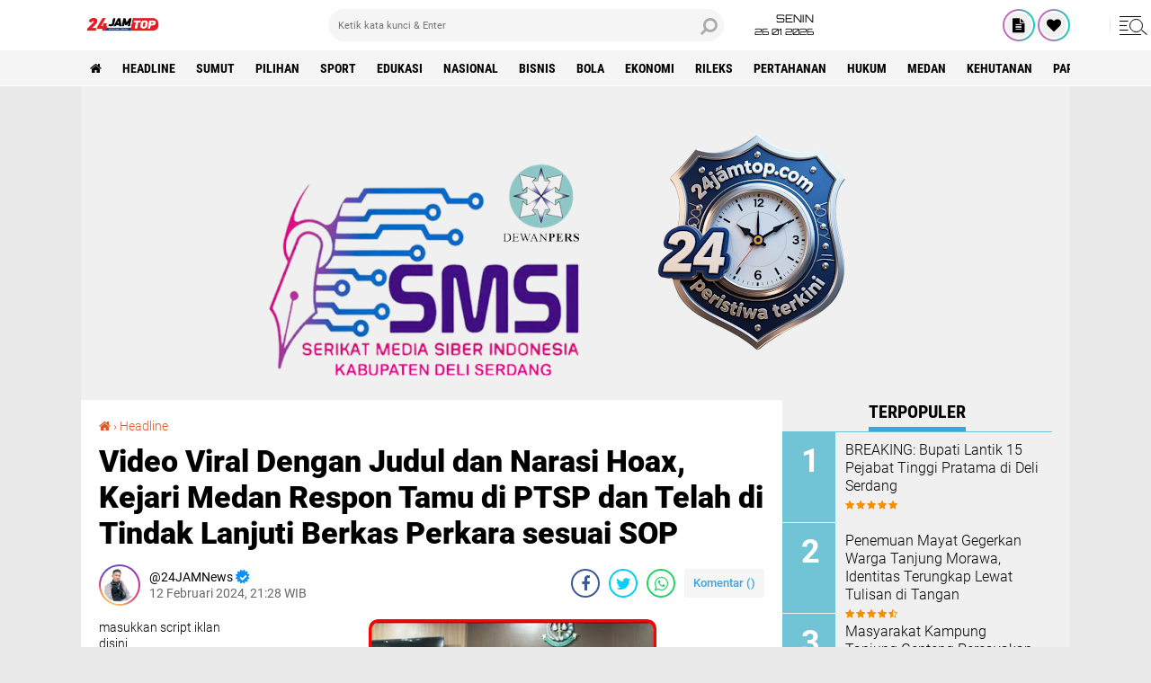

--- FILE ---
content_type: text/javascript; charset=UTF-8
request_url: https://www.24jamtop.com/feeds/posts/default/-/Headline?alt=json-in-script&callback=related_results_labels2
body_size: 45882
content:
// API callback
related_results_labels2({"version":"1.0","encoding":"UTF-8","feed":{"xmlns":"http://www.w3.org/2005/Atom","xmlns$openSearch":"http://a9.com/-/spec/opensearchrss/1.0/","xmlns$blogger":"http://schemas.google.com/blogger/2008","xmlns$georss":"http://www.georss.org/georss","xmlns$gd":"http://schemas.google.com/g/2005","xmlns$thr":"http://purl.org/syndication/thread/1.0","id":{"$t":"tag:blogger.com,1999:blog-2871537748453711042"},"updated":{"$t":"2026-01-26T18:54:37.495+07:00"},"category":[{"term":"Headline"},{"term":"Sumut"},{"term":"Sumut headline"},{"term":"Editor : Yan\nSumut headline"},{"term":"Pilihan"},{"term":"Aceh Headline"},{"term":"Editor : Yan Deli Serdang headline"},{"term":"Deli Serdang headline"},{"term":"Editor : Yan Sumut headline"},{"term":"Sport"},{"term":"Editor : Yan\n\nKepri headline"},{"term":"Edukasi"},{"term":"Kepri headline"},{"term":"Nasional"},{"term":"Bisnis"},{"term":"Edisi : Yan Sumut Headline"},{"term":"Editor : Yan\nNasional Headline"},{"term":"Nasional headline"},{"term":"Kabar Pasar"},{"term":"Bola"},{"term":"Global"},{"term":"Pilkada"},{"term":"Editor :\nSumut headline"},{"term":"Ekonomi"},{"term":"Editor : Yan\nNasional"},{"term":"Galeri"},{"term":"Editor : Yan nasional headline"},{"term":"Deli Serdang headline\nEditor : Yan"},{"term":"Rileks"},{"term":"covid-19"},{"term":"Editor : Yan headline"},{"term":"Kesehatan"},{"term":"Pertahanan"},{"term":"Sumsel Headline"},{"term":"Hukum"},{"term":"Deli Serdang"},{"term":"Editor : Yan Headline Nasional"},{"term":"Editor Yan Sumatera Selatan headline"},{"term":"Tekno"},{"term":"Deli Serdang headline sumut"},{"term":"Edisi : Sumut Headline"},{"term":"Medan"},{"term":"Editor Yan Nesional Headline"},{"term":"poldasu"},{"term":"Editor Martin Kepri headline"},{"term":"Video"},{"term":"World"},{"term":"Yan Nasional Headline"},{"term":"fkmn"},{"term":"forum kerukunan masyarakat nusantara"},{"term":"kodrat shah"},{"term":"mpw pp sumut"},{"term":"pmi sumut semprot"},{"term":"pp sumut baksos"},{"term":"pp sumut paket sembako"},{"term":"satu hati baksos"},{"term":"satu hati eco enzym"},{"term":"satuhati baksos"},{"term":"Aceh Tamiang"},{"term":"By Candra Setia"},{"term":"Ed"},{"term":"Edisi : Yan Nasional Headline"},{"term":"Editor :\nDELI SERDANG headline"},{"term":"Editor : Yan Kepri headline"},{"term":"Hea"},{"term":"Jafaruddin Harahap PPP Sumut"},{"term":"Karimun headline"},{"term":"Kehutanan"},{"term":"Pariwisata"},{"term":"Sumu"},{"term":"Suut"},{"term":"Yan Sumut Headline"},{"term":"eco enzym medan"},{"term":"fkmn baksos"},{"term":"halal bi halal"},{"term":"juara debat"},{"term":"l"},{"term":"otomotif"},{"term":"pt api"},{"term":"puskesmas ditutup"},{"term":"said ilham assegaf"},{"term":"sartjipto king"},{"term":"satuhati pp"},{"term":"seremoni"},{"term":"sumt"},{"term":"sun sin"}],"title":{"type":"text","$t":"24JAMTOP.Com"},"subtitle":{"type":"html","$t":"Berita Terkini Selalu Ada Yang Baru!"},"link":[{"rel":"http://schemas.google.com/g/2005#feed","type":"application/atom+xml","href":"https:\/\/www.24jamtop.com\/feeds\/posts\/default"},{"rel":"self","type":"application/atom+xml","href":"https:\/\/www.blogger.com\/feeds\/2871537748453711042\/posts\/default\/-\/Headline?alt=json-in-script"},{"rel":"alternate","type":"text/html","href":"https:\/\/www.24jamtop.com\/search\/label\/Headline"},{"rel":"hub","href":"http://pubsubhubbub.appspot.com/"},{"rel":"next","type":"application/atom+xml","href":"https:\/\/www.blogger.com\/feeds\/2871537748453711042\/posts\/default\/-\/Headline\/-\/Headline?alt=json-in-script\u0026start-index=26\u0026max-results=25"}],"author":[{"name":{"$t":"24JAMNews"},"uri":{"$t":"http:\/\/www.blogger.com\/profile\/00729505267732613188"},"email":{"$t":"noreply@blogger.com"},"gd$image":{"rel":"http://schemas.google.com/g/2005#thumbnail","width":"24","height":"32","src":"\/\/blogger.googleusercontent.com\/img\/b\/R29vZ2xl\/AVvXsEgdBS9TtdkOGndwDSSRWbhdmkJXxnaGQVfo2hN2NrjreDsPOaSESkgvVsCgWYcbWJfGnORyIVy2cq14wgSYVkLaoAwNKGUG7zCsI5-666TI_aU4uLzjpPmOzxW326N0nOQ\/s220\/GridArt_20220603_110352098.png"}}],"generator":{"version":"7.00","uri":"http://www.blogger.com","$t":"Blogger"},"openSearch$totalResults":{"$t":"3661"},"openSearch$startIndex":{"$t":"1"},"openSearch$itemsPerPage":{"$t":"25"},"entry":[{"id":{"$t":"tag:blogger.com,1999:blog-2871537748453711042.post-1676835135946205591"},"published":{"$t":"2026-01-26T18:28:00.003+07:00"},"updated":{"$t":"2026-01-26T18:29:37.469+07:00"},"category":[{"scheme":"http://www.blogger.com/atom/ns#","term":"Headline"}],"title":{"type":"text","$t":"Tanjung Morawa Sambut Program Makan Bergizi Gratis, Ribuan Siswa Terima Manfaat"},"content":{"type":"html","$t":"\u003Cdiv class=\"separator\" style=\"clear: both; text-align: center;\"\u003E\u003Ca href=\"https:\/\/blogger.googleusercontent.com\/img\/b\/R29vZ2xl\/AVvXsEhX94gfEnhkVOFatNaJW9qxE5FUr8E9q_RH7enDTdokSfCysg7WB8eFnv8WseP6iRJPWQNVjn9Y3_ug_e1H6UphMc39TR1qEfePLr839VPHlkHIRIPeJCf1Htv0-UjtbXfm_pB4fMebiVbzDf_-LDsoYCtIhXYc60cH5MEOsZFwiIPFrnT6c8oDf4P_Rwo\/s1600\/1000873426.jpg\" style=\"margin-left: 1em; margin-right: 1em;\"\u003E\u003Cspan style=\"font-family: times;\"\u003E\u003Cimg border=\"0\" data-original-height=\"702\" data-original-width=\"1600\" height=\"140\" src=\"https:\/\/blogger.googleusercontent.com\/img\/b\/R29vZ2xl\/AVvXsEhX94gfEnhkVOFatNaJW9qxE5FUr8E9q_RH7enDTdokSfCysg7WB8eFnv8WseP6iRJPWQNVjn9Y3_ug_e1H6UphMc39TR1qEfePLr839VPHlkHIRIPeJCf1Htv0-UjtbXfm_pB4fMebiVbzDf_-LDsoYCtIhXYc60cH5MEOsZFwiIPFrnT6c8oDf4P_Rwo\/s320\/1000873426.jpg\" width=\"320\" \/\u003E\u003C\/span\u003E\u003C\/a\u003E\u003C\/div\u003E\u003Cdiv class=\"separator\" style=\"clear: both; text-align: center;\"\u003E\u003Ca href=\"https:\/\/blogger.googleusercontent.com\/img\/b\/R29vZ2xl\/AVvXsEjY5bCO-WE6kUJdR__d_yK24ygHMzuXzsNGkbOJSgFHjiOtJbtXlTn0DyySf0nhiQlMT6FAIMQE8hsoZC6VdlDM4tYzUh80NsLra9QhjnTu6CVM7IaDsDT-MT6x5XCPzHUimFOYjdQq-X0V2gCtlVgjCchy6R5Q-k76ZWMOYXZYtHYc45UTvMS0VBC_M3Q\/s1600\/1000873427.jpg\" style=\"margin-left: 1em; margin-right: 1em;\"\u003E\u003Cspan style=\"font-family: times;\"\u003E\u003Cimg border=\"0\" data-original-height=\"702\" data-original-width=\"1600\" height=\"140\" src=\"https:\/\/blogger.googleusercontent.com\/img\/b\/R29vZ2xl\/AVvXsEjY5bCO-WE6kUJdR__d_yK24ygHMzuXzsNGkbOJSgFHjiOtJbtXlTn0DyySf0nhiQlMT6FAIMQE8hsoZC6VdlDM4tYzUh80NsLra9QhjnTu6CVM7IaDsDT-MT6x5XCPzHUimFOYjdQq-X0V2gCtlVgjCchy6R5Q-k76ZWMOYXZYtHYc45UTvMS0VBC_M3Q\/s320\/1000873427.jpg\" width=\"320\" \/\u003E\u003C\/span\u003E\u003C\/a\u003E\u003C\/div\u003E\u003Cdiv\u003E\u003Cspan style=\"font-family: times;\"\u003E\u003Cb\u003E\u003Cu\u003E\u003Cspan style=\"color: red;\"\u003E\u003Ca data-preview=\"\" href=\"https:\/\/www.google.com\/search?ved=1t:260882\u0026amp;q=DELI+SERDANG\u0026amp;bbid=2871537748453711042\u0026amp;bpid=1676835135946205591\" target=\"_blank\"\u003EDELI SERDANG\u003C\/a\u003E\u003C\/span\u003E\u003C\/u\u003E\u003C\/b\u003E | \u003Ca href=\"http:\/\/24jamtop.com\"\u003E24jamtop.com\u003C\/a\u003E : Kabar gembira untuk dunia pendidikan di \u003Ca data-preview=\"\" href=\"https:\/\/www.google.com\/search?ved=1t:260882\u0026amp;q=Kecamatan+Tanjung+Morawa\u0026amp;bbid=2871537748453711042\u0026amp;bpid=1676835135946205591\" target=\"_blank\"\u003EKecamatan Tanjung Morawa\u003C\/a\u003E, Program Makan Bergizi Gratis (MBG) dari \u003Ca data-preview=\"\" href=\"https:\/\/www.google.com\/search?ved=1t:260882\u0026amp;q=Badan+Gizi+Nasional\u0026amp;bbid=2871537748453711042\u0026amp;bpid=1676835135946205591\" target=\"_blank\"\u003EBadan Gizi Nasional\u003C\/a\u003E resmi diluncurkan dan mulai didistribusikan pada Senin (26\/1\/2026).\u003C\/span\u003E\u003C\/div\u003E\u003Cdiv\u003E\u003Cspan style=\"font-family: times;\"\u003E\u0026nbsp;\u003C\/span\u003E\u003C\/div\u003E\u003Cdiv\u003E\u003Cspan style=\"font-family: times;\"\u003E\u003Ca data-preview=\"\" href=\"https:\/\/www.google.com\/search?ved=1t:260882\u0026amp;q=SPPG+Buntu+Bedimbar+02+Desa+Buntu+Bedimbar\u0026amp;bbid=2871537748453711042\u0026amp;bpid=1676835135946205591\" target=\"_blank\"\u003ESPPG Buntu Bedimbar 02 Desa Buntu Bedimbar\u003C\/a\u003E menjadi lokasi perdana pendistribusian program yang dimulai sejak pukul 07.30 WIB. Petugas SPPG (\u003Ca data-preview=\"\" href=\"https:\/\/www.google.com\/search?ved=1t:260882\u0026amp;q=Satuan+Pelayanan+Pemenuhan+Gizi\u0026amp;bbid=2871537748453711042\u0026amp;bpid=1676835135946205591\" target=\"_blank\"\u003ESatuan Pelayanan Pemenuhan Gizi\u003C\/a\u003E) dengan sigap menyalurkan paket makanan bergizi ke sekolah-sekolah penerima manfaat menggunakan armada roda empat. Rencananya, pendistribusian akan diperluas secara bertahap ke lebih banyak sekolah.\u003C\/span\u003E\u003C\/div\u003E\u003Cdiv\u003E\u003Cspan style=\"font-family: times;\"\u003E\u0026nbsp;\u003C\/span\u003E\u003C\/div\u003E\u003Cdiv\u003E\u003Cspan style=\"font-family: times;\"\u003EProgram MBG ini dijalankan oleh SPPG Buntuk Bedimbar 02 yang dikepalai oleh \u003Ca data-preview=\"\" href=\"https:\/\/www.google.com\/search?ved=1t:260882\u0026amp;q=Agnes+Liska+Rosadani+Saragih\u0026amp;bbid=2871537748453711042\u0026amp;bpid=1676835135946205591\" target=\"_blank\"\u003EAgnes Liska Rosadani Saragih\u003C\/a\u003E.\u003C\/span\u003E\u003C\/div\u003E\u003Cdiv\u003E\u003Cspan style=\"font-family: times;\"\u003E\u0026nbsp;\u003C\/span\u003E\u003C\/div\u003E\u003Cdiv\u003E\u003Cspan style=\"font-family: times;\"\u003EAgnes menjelaskan bahwa pada tahap awal ini, program MBG menyasar 1.071 siswa dari berbagai yayasan dan sekolah, yaitu \u003Ca data-preview=\"\" href=\"https:\/\/www.google.com\/search?ved=1t:260882\u0026amp;q=Yayasan+Swasta+Sholihin\u0026amp;bbid=2871537748453711042\u0026amp;bpid=1676835135946205591\" target=\"_blank\"\u003EYayasan Swasta Sholihin\u003C\/a\u003E (471 siswa), \u003Ca data-preview=\"\" href=\"https:\/\/www.google.com\/search?ved=1t:260882\u0026amp;q=Yayasan+Hafizhan+Al-Irsyad\u0026amp;bbid=2871537748453711042\u0026amp;bpid=1676835135946205591\" target=\"_blank\"\u003EYayasan Hafizhan Al-Irsyad\u003C\/a\u003E (211 siswa), dan \u003Ca data-preview=\"\" href=\"https:\/\/www.google.com\/search?ved=1t:260882\u0026amp;q=SD+Negeri+104237\u0026amp;bbid=2871537748453711042\u0026amp;bpid=1676835135946205591\" target=\"_blank\"\u003ESD Negeri 104237\u003C\/a\u003E (389 siswa).\u003C\/span\u003E\u003C\/div\u003E\u003Cdiv\u003E\u003Cspan style=\"font-family: times;\"\u003E\u0026nbsp;\u003C\/span\u003E\u003C\/div\u003E\u003Cdiv\u003E\u003Cspan style=\"font-family: times;\"\u003E\"Untuk tahap awal ini 1.071 penerima, kita akan evaluasi pengiriman hari ini. Kekurangan akan diperbaiki, kelebihan akan ditingkatkan, dengan mengutamakan kualitas kebutuhan gizi para siswa,\" ujar Agnes penuh semangat.\u003C\/span\u003E\u003C\/div\u003E\u003Cdiv\u003E\u003Cspan style=\"font-family: times;\"\u003E\u0026nbsp;\u003C\/span\u003E\u003C\/div\u003E\u003Cdiv\u003E\u003Cspan style=\"font-family: times;\"\u003EMenu MBG yang disajikan untuk para siswa meliputi \u003Ca data-preview=\"\" href=\"https:\/\/www.google.com\/search?ved=1t:260882\u0026amp;q=Nasi+Jeruk+Ayam+goreng+kalasan+images\u0026amp;bbid=2871537748453711042\u0026amp;bpid=1676835135946205591\" target=\"_blank\"\u003ENasi Jeruk Ayam goreng kalasan\u003C\/a\u003E, \u003Ca data-preview=\"\" href=\"https:\/\/www.google.com\/search?ved=1t:260882\u0026amp;q=Tempe+goreng+images\u0026amp;bbid=2871537748453711042\u0026amp;bpid=1676835135946205591\" target=\"_blank\"\u003ETempe goreng\u003C\/a\u003E, \u003Ca data-preview=\"\" href=\"https:\/\/www.google.com\/search?ved=1t:260882\u0026amp;q=Sayur+buncis+images\u0026amp;bbid=2871537748453711042\u0026amp;bpid=1676835135946205591\" target=\"_blank\"\u003ESayur buncis\u003C\/a\u003E, dan \u003Ca data-preview=\"\" href=\"https:\/\/www.google.com\/search?ved=1t:260882\u0026amp;q=Buah+Jeruk+images\u0026amp;bbid=2871537748453711042\u0026amp;bpid=1676835135946205591\" target=\"_blank\"\u003EBuah Jeruk\u003C\/a\u003E.\u003C\/span\u003E\u003C\/div\u003E\u003Cdiv\u003E\u003Cspan style=\"font-family: times;\"\u003E\u0026nbsp;\u003C\/span\u003E\u003C\/div\u003E\u003Cdiv\u003E\u003Cspan style=\"font-family: times;\"\u003EPihak penyelenggara menjanjikan variasi menu lauk pauk dan buah setiap hari untuk menjaga kecukupan gizi dan mencegah kebosanan pada anak-anak. Selain itu, survei berkelanjutan akan dilakukan melalui \u003Ca data-preview=\"\" href=\"https:\/\/www.google.com\/search?ved=1t:260882\u0026amp;q=Aslap+SPPG\u0026amp;bbid=2871537748453711042\u0026amp;bpid=1676835135946205591\" target=\"_blank\"\u003EAslap SPPG\u003C\/a\u003E, \u003Ca data-preview=\"\" href=\"https:\/\/www.google.com\/search?ved=1t:260882\u0026amp;q=Bapak+Citra+Aditya\u0026amp;bbid=2871537748453711042\u0026amp;bpid=1676835135946205591\" target=\"_blank\"\u003EBapak Citra Aditya\u003C\/a\u003E, ke sekolah-sekolah penerima manfaat guna perbaikan di masa mendatang.\u003C\/span\u003E\u003C\/div\u003E\u003Cdiv\u003E\u003Cspan style=\"font-family: times;\"\u003E\u0026nbsp;\u003C\/span\u003E\u003C\/div\u003E\u003Cdiv\u003E\u003Cspan style=\"font-family: times;\"\u003EKetua Yayasan Sholihin, Suhartoyo, tak ketinggalan menyampaikan apresiasinya atas pelaksanaan program MBG ini.\u003C\/span\u003E\u003C\/div\u003E\u003Cdiv\u003E\u003Cdiv\u003E\u003Cspan style=\"font-family: times;\"\u003E\u0026nbsp;\u003C\/span\u003E\u003C\/div\u003E\u003Cdiv\u003E\u003Cspan style=\"font-family: times;\"\u003E\"Kami mengucapkan terima kasih kepada Presiden Republik Indonesia, \u003Ca data-preview=\"\" href=\"https:\/\/www.google.com\/search?ved=1t:260882\u0026amp;q=Bapak+Prabowo+Subianto\u0026amp;bbid=2871537748453711042\u0026amp;bpid=1676835135946205591\" target=\"_blank\"\u003EBapak Prabowo Subianto\u003C\/a\u003E. Program makan bergizi gratis ini diterima dengan sangat baik. Harapan kami, kualitas makanan tetap terjaga,\" ungkap Suhartoyo dengan tulus.\u003C\/span\u003E\u003C\/div\u003E\u003Cdiv\u003E\u003Cspan style=\"font-family: times;\"\u003E\u0026nbsp;\u003C\/span\u003E\u003C\/div\u003E\u003Cdiv\u003E\u003Cspan style=\"font-family: times;\"\u003EProgram MBG ini diharapkan menjadi angin segar bagi kesehatan, pertumbuhan, dan konsentrasi belajar para siswa, khususnya di wilayah Kecamatan Tanjung Morawa. Dengan gizi yang terpenuhi, diharapkan anak-anak dapat belajar dengan lebih baik dan meraih prestasi yang gemilang.@Yan\/Rhy\u0026nbsp;\u003C\/span\u003E\u003C\/div\u003E\u003C\/div\u003E"},"link":[{"rel":"edit","type":"application/atom+xml","href":"https:\/\/www.blogger.com\/feeds\/2871537748453711042\/posts\/default\/1676835135946205591"},{"rel":"self","type":"application/atom+xml","href":"https:\/\/www.blogger.com\/feeds\/2871537748453711042\/posts\/default\/1676835135946205591"},{"rel":"alternate","type":"text/html","href":"https:\/\/www.24jamtop.com\/2026\/01\/tanjung-morawa-sambut-program-makan.html","title":"Tanjung Morawa Sambut Program Makan Bergizi Gratis, Ribuan Siswa Terima Manfaat"}],"author":[{"name":{"$t":"24JAMNews"},"uri":{"$t":"http:\/\/www.blogger.com\/profile\/00729505267732613188"},"email":{"$t":"noreply@blogger.com"},"gd$image":{"rel":"http://schemas.google.com/g/2005#thumbnail","width":"24","height":"32","src":"\/\/blogger.googleusercontent.com\/img\/b\/R29vZ2xl\/AVvXsEgdBS9TtdkOGndwDSSRWbhdmkJXxnaGQVfo2hN2NrjreDsPOaSESkgvVsCgWYcbWJfGnORyIVy2cq14wgSYVkLaoAwNKGUG7zCsI5-666TI_aU4uLzjpPmOzxW326N0nOQ\/s220\/GridArt_20220603_110352098.png"}}],"media$thumbnail":{"xmlns$media":"http://search.yahoo.com/mrss/","url":"https:\/\/blogger.googleusercontent.com\/img\/b\/R29vZ2xl\/AVvXsEhX94gfEnhkVOFatNaJW9qxE5FUr8E9q_RH7enDTdokSfCysg7WB8eFnv8WseP6iRJPWQNVjn9Y3_ug_e1H6UphMc39TR1qEfePLr839VPHlkHIRIPeJCf1Htv0-UjtbXfm_pB4fMebiVbzDf_-LDsoYCtIhXYc60cH5MEOsZFwiIPFrnT6c8oDf4P_Rwo\/s72-c\/1000873426.jpg","height":"72","width":"72"}},{"id":{"$t":"tag:blogger.com,1999:blog-2871537748453711042.post-669470530278407163"},"published":{"$t":"2026-01-26T08:10:00.003+07:00"},"updated":{"$t":"2026-01-26T08:10:28.114+07:00"},"category":[{"scheme":"http://www.blogger.com/atom/ns#","term":"Headline"}],"title":{"type":"text","$t":"Masyarakat Kampung Tanjung Genteng Percayakan Yuli Mansyah Sebagai Pemimpin Periode 2026-2032"},"content":{"type":"html","$t":"\u003Cdiv class=\"separator\" style=\"clear: both; text-align: center;\"\u003E\u003Ca href=\"https:\/\/blogger.googleusercontent.com\/img\/b\/R29vZ2xl\/AVvXsEiRcgNBTOT_nVONDeYOVNwkfbYF00czWH-B1pCapt1SgWyrPRbT-CctvvzKRF7E89W0H7e2pu4IaYvZIjH3qsfyfFysX66LB-JgFxFY9_byc4KQCY2d2GqJ0Cp4mOnFOGTHVH8QdZkIFSShCSLYV8xcbh5oPO27fCL0lPW0ikR44GMjrfpw0DahkA5-jI0\/s1168\/1000872023.jpg\" style=\"margin-left: 1em; margin-right: 1em;\"\u003E\u003Cspan style=\"font-family: times;\"\u003E\u003Cimg border=\"0\" data-original-height=\"696\" data-original-width=\"1168\" height=\"191\" src=\"https:\/\/blogger.googleusercontent.com\/img\/b\/R29vZ2xl\/AVvXsEiRcgNBTOT_nVONDeYOVNwkfbYF00czWH-B1pCapt1SgWyrPRbT-CctvvzKRF7E89W0H7e2pu4IaYvZIjH3qsfyfFysX66LB-JgFxFY9_byc4KQCY2d2GqJ0Cp4mOnFOGTHVH8QdZkIFSShCSLYV8xcbh5oPO27fCL0lPW0ikR44GMjrfpw0DahkA5-jI0\/s320\/1000872023.jpg\" width=\"320\" \/\u003E\u003C\/span\u003E\u003C\/a\u003E\u003C\/div\u003E\u003Cdiv\u003E\u003Cdiv\u003E\u003Cspan style=\"font-family: times;\"\u003E\u003Cb\u003E\u003Cu\u003E\u003Cspan style=\"color: red;\"\u003E\u003Ca data-preview=\"\" href=\"https:\/\/www.google.com\/search?ved=1t:260882\u0026amp;q=Aceh+Tamiang\u0026amp;bbid=2871537748453711042\u0026amp;bpid=669470530278407163\" target=\"_blank\"\u003EACEH TAMIANG\u003C\/a\u003E\u003C\/span\u003E\u003C\/u\u003E\u003C\/b\u003E | \u003Ca href=\"http:\/\/24jamtop.com\"\u003E24jamtop.com\u003C\/a\u003E : \u003Ca data-preview=\"\" href=\"https:\/\/www.google.com\/search?ved=1t:260882\u0026amp;q=Kampung+Tanjung+Genteng\u0026amp;bbid=2871537748453711042\u0026amp;bpid=669470530278407163\" target=\"_blank\"\u003EKampung Tanjung Genteng\u003C\/a\u003E laksanakan \u003Ca data-preview=\"\" href=\"https:\/\/www.google.com\/search?ved=1t:260882\u0026amp;q=Pemilihan+Datok+Penghulu\u0026amp;bbid=2871537748453711042\u0026amp;bpid=669470530278407163\" target=\"_blank\"\u003EPemilihan Datok Penghulu\u003C\/a\u003E, acara tersebut berlangsung dihalaman Kantor Datok Penghulu setempat. Minggu (25\/01\/2026).\u0026nbsp;\u003C\/span\u003E\u003C\/div\u003E\u003Cdiv\u003E\u003Cspan style=\"font-family: times;\"\u003E\u003Cbr \/\u003E\u003C\/span\u003E\u003C\/div\u003E\u003Cdiv\u003E\u003Cspan style=\"font-family: times;\"\u003EFilosofi Pildatok tersebut dengan tema \"Damai Senyum Dan Bersahaja\". \u003Ca data-preview=\"\" href=\"https:\/\/www.google.com\/search?ved=1t:260882\u0026amp;q=Pildatok+Kampung+Tanjung+Genteng\u0026amp;bbid=2871537748453711042\u0026amp;bpid=669470530278407163\" target=\"_blank\"\u003EPildatok Kampung Tanjung Genteng\u003C\/a\u003E \u003Ca data-preview=\"\" href=\"https:\/\/www.google.com\/search?ved=1t:260882\u0026amp;q=Kecamatan+Kejuruan+Muda\u0026amp;bbid=2871537748453711042\u0026amp;bpid=669470530278407163\" target=\"_blank\"\u003EKecamatan Kejuruan Muda\u003C\/a\u003E \u003Ca data-preview=\"\" href=\"https:\/\/www.google.com\/search?ved=1t:260882\u0026amp;q=Kabupaten+Aceh+Tamiang\u0026amp;bbid=2871537748453711042\u0026amp;bpid=669470530278407163\" target=\"_blank\"\u003EKabupaten Aceh Tamiang\u003C\/a\u003E diikuti 2 (dua) kandidat :\u003C\/span\u003E\u003C\/div\u003E\u003Cdiv\u003E\u003Col style=\"text-align: left;\"\u003E\u003Cli\u003E\u003Cspan style=\"font-family: times;\"\u003E\u003Ca data-preview=\"\" href=\"https:\/\/www.google.com\/search?ved=1t:260882\u0026amp;q=Mahyuli+candidate\u0026amp;bbid=2871537748453711042\u0026amp;bpid=669470530278407163\" target=\"_blank\"\u003EMahyuli\u003C\/a\u003E\u003C\/span\u003E\u003C\/li\u003E\u003Cli\u003E\u003Cspan style=\"font-family: times;\"\u003E\u003Ca data-preview=\"\" href=\"https:\/\/www.google.com\/search?ved=1t:260882\u0026amp;q=Yuli+Mansyah\u0026amp;bbid=2871537748453711042\u0026amp;bpid=669470530278407163\" target=\"_blank\"\u003EYuli Mansyah\u003C\/a\u003E\u003C\/span\u003E\u003C\/li\u003E\u003C\/ol\u003E\u003C\/div\u003E\u003Cdiv\u003E\u003Cspan style=\"font-family: times;\"\u003EPersaingan perebutan suara sangat ketat, namun berjalan dengan aman, damai, lancar dan terkendali serta tidak ada suatu hambatan apapun disaat pemilihan.\u0026nbsp;\u003C\/span\u003E\u003C\/div\u003E\u003Cdiv\u003E\u003Cspan style=\"font-family: times;\"\u003E\u003Cbr \/\u003E\u003C\/span\u003E\u003C\/div\u003E\u003Cdiv\u003E\u003Cspan style=\"font-family: times;\"\u003EDalam perebutan suara, masing - masing mendapatkan suara :\u003C\/span\u003E\u003C\/div\u003E\u003Cdiv\u003E\u003Cul style=\"text-align: left;\"\u003E\u003Cli\u003E\u003Cspan style=\"font-family: times;\"\u003EMahyuli\u0026nbsp; \u0026nbsp; \u0026nbsp; \u0026nbsp; \u0026nbsp; \u0026nbsp;: 442 suara\u003C\/span\u003E\u003C\/li\u003E\u003Cli\u003E\u003Cspan style=\"font-family: times;\"\u003EYuli Mansyah : 494 suara\u003C\/span\u003E\u003C\/li\u003E\u003C\/ul\u003E\u003C\/div\u003E\u003Cdiv\u003E\u003Cspan style=\"font-family: times;\"\u003ENamun dalam perebutan kursi singgah sana\u0026nbsp; dimenangkan oleh Yuli Mansyah dan sah menjadi pemimpin Kampung Tanjung Genteng Kecamatan Kejuruan Muda Kabupaten Aceh Tamiang masa Periode 2026 - 2032.\u003C\/span\u003E\u003C\/div\u003E\u003Cdiv\u003E\u003Cspan style=\"font-family: times;\"\u003E\u003Cbr \/\u003E\u003C\/span\u003E\u003C\/div\u003E\u003Cdiv\u003E\u003Cspan style=\"font-family: times;\"\u003EKata - kata sambutan oleh \u003Ca data-preview=\"\" href=\"https:\/\/www.google.com\/search?ved=1t:260882\u0026amp;q=Camat+Kejuruan+Muda\u0026amp;bbid=2871537748453711042\u0026amp;bpid=669470530278407163\" target=\"_blank\"\u003ECamat Kejuruan Muda\u003C\/a\u003E \u003Ca data-preview=\"\" href=\"https:\/\/www.google.com\/search?ved=1t:260882\u0026amp;q=Mukhtar+Hadi+S.+STP.+MM\u0026amp;bbid=2871537748453711042\u0026amp;bpid=669470530278407163\" target=\"_blank\"\u003EMukhtar Hadi S. STP. MM\u003C\/a\u003E menyampaikan, \"Alhamdulillah Puji Syukur Kehadirat Allah SWT, Pemilihan Datok Penghulu Kampung Tanjung Genteng kini terlaksana, dan semua dapat berjalan lancar, aman dan terkendali serta tidak ada suatu kendala apapun. \"\u003C\/span\u003E\u003C\/div\u003E\u003Cdiv\u003E\u003Cspan style=\"font-family: times;\"\u003E\u003Cbr \/\u003E\u003C\/span\u003E\u003C\/div\u003E\u003Cdiv\u003E\u003Cspan style=\"font-family: times;\"\u003E\"Disini saya meminta terhadap Datok Penghulu terpilih , semoga dapat membawa perubahan kampung yang lebih maju lagi, dan kalau bisa Kampung Tanjung Genteng ini bisa menjadi panutan bagi kampung yang lain yang berada di wilayah Kecamatan Kejuruan Muda. \"Pinta Camat\u0026nbsp;\u003C\/span\u003E\u003C\/div\u003E\u003Cdiv\u003E\u003Cspan style=\"font-family: times;\"\u003E\u003Cbr \/\u003E\u003C\/span\u003E\u003C\/div\u003E\u003Cdiv\u003E\u003Cspan style=\"font-family: times;\"\u003E\"Masyarakat Kampung Tanjung Genteng mempercayai saudara untuk memimpin, jadi saya rasa program - program yang dulu tertunda masih bisa saudara teruskan, yang intinya program tersebut membuat perubahan kampung untuk lebih maju lagi. \"\u003C\/span\u003E\u003C\/div\u003E\u003Cdiv\u003E\u003Cspan style=\"font-family: times;\"\u003E\u003Cbr \/\u003E\u003C\/span\u003E\u003C\/div\u003E\u003Cdiv\u003E\u003Cspan style=\"font-family: times;\"\u003E\"Kini Kampung Tanjung Genteng ada dipundak mu dalam kemajuan, dan teruslah hayomi warga mu dengan sepenuh hati jangan sampai pilih memilih dalam menghayomi warga. \"\u0026nbsp;\u003C\/span\u003E\u003C\/div\u003E\u003Cdiv\u003E\u003Cspan style=\"font-family: times;\"\u003E\u003Cbr \/\u003E\u003C\/span\u003E\u003C\/div\u003E\u003Cdiv\u003E\u003Cspan style=\"font-family: times;\"\u003E\"Dan untuk Datok Mahyuli, saya ucapkan terima kasih atas dedikasi yang baik disaat memimpin Kampung Tanjung Genteng, semoga kebaikan tersebut menjadi amal kelak nanti. \" Arap Camat.\u0026nbsp;\u003C\/span\u003E\u003C\/div\u003E\u003Cdiv\u003E\u003Cspan style=\"font-family: times;\"\u003E\u003Cbr \/\u003E\u003C\/span\u003E\u003C\/div\u003E\u003Cdiv\u003E\u003Cspan style=\"font-family: times;\"\u003E\"Dan saya pinta, dukunglah Datok terpilih, bantulah demi untuk memajukan Kampung. \"Pungkas Camat Kejuruan Muda.\u003C\/span\u003E\u003C\/div\u003E\u003Cdiv class=\"separator\" style=\"clear: both; text-align: center;\"\u003E\u003Ca href=\"https:\/\/blogger.googleusercontent.com\/img\/b\/R29vZ2xl\/AVvXsEhqRYHKWDAMqetQpTUTbpIwPpY9-oazRVa_psS-71xURUhPzlp0iZsydagD-sQO8kLoN80g3dLHSeqf7Z7_nW87opHJOHhhpjPWtV2d0_ngdQUKZU5v8hreo5f_EFlhdN8i2E8DNju-vXwsLRQai_VHQhWXKyUB-x5NNM3ctDiKFzyh8HraY6kVzH_qw0s\/s928\/1000872022.jpg\" style=\"margin-left: 1em; margin-right: 1em;\"\u003E\u003Cspan style=\"font-family: times;\"\u003E\u003Cimg border=\"0\" data-original-height=\"928\" data-original-width=\"644\" height=\"400\" src=\"https:\/\/blogger.googleusercontent.com\/img\/b\/R29vZ2xl\/AVvXsEhqRYHKWDAMqetQpTUTbpIwPpY9-oazRVa_psS-71xURUhPzlp0iZsydagD-sQO8kLoN80g3dLHSeqf7Z7_nW87opHJOHhhpjPWtV2d0_ngdQUKZU5v8hreo5f_EFlhdN8i2E8DNju-vXwsLRQai_VHQhWXKyUB-x5NNM3ctDiKFzyh8HraY6kVzH_qw0s\/w278-h400\/1000872022.jpg\" width=\"278\" \/\u003E\u003C\/span\u003E\u003C\/a\u003E\u003C\/div\u003E\u003Cdiv\u003E\u003Cspan style=\"font-family: times;\"\u003EDatok Penghulu terpilih Yuli Mansyah menyampaikan kepada awak media 24jamtop.com, \"Puji Syukur Kehadirat Allah SWT, dan saya ucapkan ribuan tetima kasih yang khususnya kepada warga Kampung Tanjung Genteng ini, yang telah mempercayakan saya untuk menjadi pemimpin. \"\u003C\/span\u003E\u003C\/div\u003E\u003Cdiv\u003E\u003Cspan style=\"font-family: times;\"\u003E\u003Cbr \/\u003E\u003C\/span\u003E\u003C\/div\u003E\u003Cdiv\u003E\u003Cspan style=\"font-family: times;\"\u003E\"Sekali lagi, disini saya berharap kepada perangkat kampung dan warga, marilah kita bersatu kembali, bahu - membahu untuk bersama - sama membangun kampung kita ini lebih maju lagi. \" Harap Yuli Mansyah.\u0026nbsp;\u003C\/span\u003E\u003C\/div\u003E\u003Cdiv\u003E\u003Cspan style=\"font-family: times;\"\u003E\u003Cbr \/\u003E\u003C\/span\u003E\u003C\/div\u003E\u003Cdiv\u003E\u003Cspan style=\"font-family: times;\"\u003E\"Ribuan terimakasih saya ucapkan kepada Bapak Camat Kejuruan Muda beserta staf - stafnya, yang telah terus menerus membimbing kampung ini untuk lebih maju lagi, namun disini saya memohon kembali untuk bimbingannya dalam membangun, agar program - program yang ada dikampung ini selalu tepat sasaran. \"Pinta Datok terpilih.\u0026nbsp;\u003C\/span\u003E\u003C\/div\u003E\u003Cdiv\u003E\u003Cspan style=\"font-family: times;\"\u003E\u003Cbr \/\u003E\u003C\/span\u003E\u003C\/div\u003E\u003Cdiv\u003E\u003Cspan style=\"font-family: times;\"\u003ESugino Pj Datok Penghulu Kampung Tanjung Genteng mengatakan, \"Alhamdulillah, Puji Syukur Kehadirat SWT, pelaksanaan Pil Datok Kampung Tanjung Genteng bisa berjalan lancar, aman dan terkendali, serta tidak ada suatu hambatan apapun. \"\u003C\/span\u003E\u003C\/div\u003E\u003Cdiv\u003E\u003Cspan style=\"font-family: times;\"\u003E\u003Cbr \/\u003E\u003C\/span\u003E\u003C\/div\u003E\u003Cdiv\u003E\u003Cspan style=\"font-family: times;\"\u003E\"Dan juga ucapan ribuan Terima kasih kepada Ketua \u003Ca data-preview=\"\" href=\"https:\/\/www.google.com\/search?ved=1t:260882\u0026amp;q=P2DP+election\u0026amp;bbid=2871537748453711042\u0026amp;bpid=669470530278407163\" target=\"_blank\"\u003EP2DP\u003C\/a\u003E serta anggotanya, yang telah membuat sukses Pil Datok ini, tahapan - hingga tahapan sampai ke tahapan Pil Datok sukses.\"\u003C\/span\u003E\u003C\/div\u003E\u003Cdiv\u003E\u003Cspan style=\"font-family: times;\"\u003E\u003Cbr \/\u003E\u003C\/span\u003E\u003C\/div\u003E\u003Cdiv\u003E\u003Cspan style=\"font-family: times;\"\u003E\" Demokrasi pesta rakyat ini, sukses dan kini telah dirasakan oleh masyarakat, kesemuanya ini tak luput dari bimbingan Bapak Camat Kejuruan Muda serta kerja Keras Ketua P2DP serta anggotanya. \"\u003C\/span\u003E\u003C\/div\u003E\u003Cdiv\u003E\u003Cspan style=\"font-family: times;\"\u003E\u003Cbr \/\u003E\u003C\/span\u003E\u003C\/div\u003E\u003Cdiv\u003E\u003Cspan style=\"font-family: times;\"\u003E\"Layak dan patut acungan jempol kinerja Ketua P2DP Kampung Tanjung Genteng ini, serta ribuan Terima kasih terkhusus buat warga Kampung Tanjung Genteng yang tertib disaat melaksanakan pemilihan jagoan masing - masing, sehingga Pil Datok dapat berjalan lancar, aman dan terkendali dan membuahkan kesuksesan.\"Jelas Sugino Pj Datok Penghulu.\u003C\/span\u003E\u003C\/div\u003E\u003Cdiv\u003E\u003Cspan style=\"font-family: times;\"\u003E\u003Cbr \/\u003E\u003C\/span\u003E\u003C\/div\u003E\u003Cdiv\u003E\u003Cspan style=\"font-family: times;\"\u003EPildatok tersebut dihadiri oleh Camat Kejuruan Muda serta para stafnya, \u003Ca data-preview=\"\" href=\"https:\/\/www.google.com\/search?ved=1t:260882\u0026amp;q=Kapolsek+Kejuruan+Muda\u0026amp;bbid=2871537748453711042\u0026amp;bpid=669470530278407163\" target=\"_blank\"\u003EKapolsek Kejuruan Muda\u003C\/a\u003E, \u003Ca data-preview=\"\" href=\"https:\/\/www.google.com\/search?ved=1t:260882\u0026amp;q=Danramil+07\/Kjm\u0026amp;bbid=2871537748453711042\u0026amp;bpid=669470530278407163\" target=\"_blank\"\u003Ejajaran Danramil 07\/Kjm\u003C\/a\u003E, Pj Datok Penghulu, Datok Penghulu Se-Kecamatan Kejuruan Muda, \u003Ca data-preview=\"\" href=\"https:\/\/www.google.com\/search?ved=1t:260882\u0026amp;q=Mukim+Kejuruan+Muda\u0026amp;bbid=2871537748453711042\u0026amp;bpid=669470530278407163\" target=\"_blank\"\u003EMukim Kejuruan Muda\u003C\/a\u003E, Perangkat Desa, Tok Imam, Tokoh masyarakat dan masyarakat pemilih.\u0026nbsp;\u003C\/span\u003E\u003C\/div\u003E\u003Cdiv\u003E\u003Cspan style=\"font-family: times;\"\u003E\u003Cbr \/\u003E\u003C\/span\u003E\u003C\/div\u003E\u003Cdiv\u003E\u003Cspan style=\"font-family: times;\"\u003ESP.\u003C\/span\u003E\u003C\/div\u003E\u003C\/div\u003E"},"link":[{"rel":"edit","type":"application/atom+xml","href":"https:\/\/www.blogger.com\/feeds\/2871537748453711042\/posts\/default\/669470530278407163"},{"rel":"self","type":"application/atom+xml","href":"https:\/\/www.blogger.com\/feeds\/2871537748453711042\/posts\/default\/669470530278407163"},{"rel":"alternate","type":"text/html","href":"https:\/\/www.24jamtop.com\/2026\/01\/masyarakat-kampung-tanjung-genteng.html","title":"Masyarakat Kampung Tanjung Genteng Percayakan Yuli Mansyah Sebagai Pemimpin Periode 2026-2032"}],"author":[{"name":{"$t":"24JAMNews"},"uri":{"$t":"http:\/\/www.blogger.com\/profile\/00729505267732613188"},"email":{"$t":"noreply@blogger.com"},"gd$image":{"rel":"http://schemas.google.com/g/2005#thumbnail","width":"24","height":"32","src":"\/\/blogger.googleusercontent.com\/img\/b\/R29vZ2xl\/AVvXsEgdBS9TtdkOGndwDSSRWbhdmkJXxnaGQVfo2hN2NrjreDsPOaSESkgvVsCgWYcbWJfGnORyIVy2cq14wgSYVkLaoAwNKGUG7zCsI5-666TI_aU4uLzjpPmOzxW326N0nOQ\/s220\/GridArt_20220603_110352098.png"}}],"media$thumbnail":{"xmlns$media":"http://search.yahoo.com/mrss/","url":"https:\/\/blogger.googleusercontent.com\/img\/b\/R29vZ2xl\/AVvXsEiRcgNBTOT_nVONDeYOVNwkfbYF00czWH-B1pCapt1SgWyrPRbT-CctvvzKRF7E89W0H7e2pu4IaYvZIjH3qsfyfFysX66LB-JgFxFY9_byc4KQCY2d2GqJ0Cp4mOnFOGTHVH8QdZkIFSShCSLYV8xcbh5oPO27fCL0lPW0ikR44GMjrfpw0DahkA5-jI0\/s72-c\/1000872023.jpg","height":"72","width":"72"}},{"id":{"$t":"tag:blogger.com,1999:blog-2871537748453711042.post-6964059114914459924"},"published":{"$t":"2026-01-25T18:27:00.001+07:00"},"updated":{"$t":"2026-01-25T18:27:38.686+07:00"},"category":[{"scheme":"http://www.blogger.com/atom/ns#","term":"Headline"}],"title":{"type":"text","$t":"Penemuan Mayat Gegerkan Warga Tanjung Morawa, Identitas Terungkap Lewat Tulisan di Tangan"},"content":{"type":"html","$t":"\u003Cdiv class=\"separator\" style=\"clear: both; text-align: center;\"\u003E\u003Ca href=\"https:\/\/blogger.googleusercontent.com\/img\/b\/R29vZ2xl\/AVvXsEgkVkyxxYGYlMNmQK7OjI5eJRUxk3XhwjLxq0ufuxqmGeE7e17I6SbcucU_mNh1aTi1YE19Oa_6Hyc8m0AtCS2VDT_BI4ncYZAqwhLSSMSwAiaJzegolvIwSUp-sfqZKHpV9nZFcK2X1QnDomrBiai4mzNtnLve2haPnYMbACTmtvBHYtfgFei48RlVVvY\/s1600\/1000871178.jpg\" style=\"margin-left: 1em; margin-right: 1em;\"\u003E\u003Cspan style=\"font-family: times;\"\u003E\u003Cimg border=\"0\" data-original-height=\"1200\" data-original-width=\"1600\" height=\"240\" src=\"https:\/\/blogger.googleusercontent.com\/img\/b\/R29vZ2xl\/AVvXsEgkVkyxxYGYlMNmQK7OjI5eJRUxk3XhwjLxq0ufuxqmGeE7e17I6SbcucU_mNh1aTi1YE19Oa_6Hyc8m0AtCS2VDT_BI4ncYZAqwhLSSMSwAiaJzegolvIwSUp-sfqZKHpV9nZFcK2X1QnDomrBiai4mzNtnLve2haPnYMbACTmtvBHYtfgFei48RlVVvY\/s320\/1000871178.jpg\" width=\"320\" \/\u003E\u003C\/span\u003E\u003C\/a\u003E\u003C\/div\u003E\u003Cdiv\u003E\u003Cspan style=\"font-family: times;\"\u003E\u003Cb\u003E\u003Cu\u003E\u003Cspan style=\"color: red;\"\u003E\u003Ca data-preview=\"\" href=\"https:\/\/www.google.com\/search?ved=1t:260882\u0026amp;q=DELI+SERDANG\u0026amp;bbid=2871537748453711042\u0026amp;bpid=6964059114914459924\" target=\"_blank\"\u003EDELI SERDANG\u003C\/a\u003E\u003C\/span\u003E\u003C\/u\u003E\u003C\/b\u003E | \u003Ca href=\"http:\/\/24jamtop.com\"\u003E24jamtop.com\u003C\/a\u003E : Warga \u003Ca data-preview=\"\" href=\"https:\/\/www.google.com\/search?ved=1t:260882\u0026amp;q=Dusun+V,+Desa+Dalu+X+A+Kecamatan+Tanjung+Morawa\u0026amp;bbid=2871537748453711042\u0026amp;bpid=6964059114914459924\" target=\"_blank\"\u003EDusun V, Desa Dalu X A\u003C\/a\u003E, \u003Ca data-preview=\"\" href=\"https:\/\/www.google.com\/search?ved=1t:260882\u0026amp;q=Kecamatan+Tanjung+Morawa\u0026amp;bbid=2871537748453711042\u0026amp;bpid=6964059114914459924\" target=\"_blank\"\u003EKecamatan Tanjung Morawa\u003C\/a\u003E, \u003Ca data-preview=\"\" href=\"https:\/\/www.google.com\/search?ved=1t:260882\u0026amp;q=Kabupaten+Deli+Serdang\u0026amp;bbid=2871537748453711042\u0026amp;bpid=6964059114914459924\" target=\"_blank\"\u003EKabupaten Deli Serdang\u003C\/a\u003E, digegerkan dengan penemuan mayat di aliran \u003Ca data-preview=\"\" href=\"https:\/\/www.google.com\/search?ved=1t:260882\u0026amp;q=Sungai+Sei+Blumai\u0026amp;bbid=2871537748453711042\u0026amp;bpid=6964059114914459924\" target=\"_blank\"\u003ESungai Sei Blumai\u003C\/a\u003E pada Minggu (25\/1\/2026) sekitar pukul 10.00 WIB.\u003C\/span\u003E\u003C\/div\u003E\u003Cdiv\u003E\u003Cspan style=\"font-family: times;\"\u003E\u0026nbsp;\u003C\/span\u003E\u003C\/div\u003E\u003Cdiv\u003E\u003Cspan style=\"font-family: times;\"\u003EKorban diketahui bernama Dedi Pratama, seorang pria berusia 24 tahun yang berprofesi sebagai buruh harian lepas dan merupakan warga Dusun II Desa Dalu X A, Kecamatan Tanjung Morawa.\u003C\/span\u003E\u003C\/div\u003E\u003Cdiv\u003E\u003Cspan style=\"font-family: times;\"\u003E\u0026nbsp;\u003C\/span\u003E\u003C\/div\u003E\u003Cdiv\u003E\u003Cspan style=\"font-family: times;\"\u003EMenurut keterangan Kapolsek Tanjung Morawa, AKP Jonni H Damanik, SH. MH, kejadian bermula ketika seorang saksi bernama Iwan menerima kabar tentang adanya mayat yang terapung di aliran Sungai Sei Blumai. Iwan kemudian menuju lokasi dan mendapati mayat tersebut tersangkut di pinggiran sungai di Dusun V Desa Dalu X A.\u003C\/span\u003E\u003C\/div\u003E\u003Cdiv\u003E\u003Cspan style=\"font-family: times;\"\u003E\u0026nbsp;\u003C\/span\u003E\u003C\/div\u003E\u003Cdiv\u003E\u003Cspan style=\"font-family: times;\"\u003ESetelah tiba di \u003Ca data-preview=\"\" href=\"https:\/\/www.google.com\/search?ved=1t:260882\u0026amp;q=TKP+meaning+Indonesian\u0026amp;bbid=2871537748453711042\u0026amp;bpid=6964059114914459924\" target=\"_blank\"\u003ETKP\u003C\/a\u003E, Iwan melihat di tangan kiri mayat tersebut terdapat tulisan \"Dedi Pratama\". Iwan kemudian memastikan bahwa mayat tersebut adalah keponakannya yang bernama Dedi Pratama.\u003C\/span\u003E\u003C\/div\u003E\u003Cdiv\u003E\u003Cspan style=\"font-family: times;\"\u003E\u0026nbsp;\u003C\/span\u003E\u003C\/div\u003E\u003Cdiv\u003E\u003Cspan style=\"font-family: times;\"\u003E\"Usai menerima laporan warga, Polsek Tanjung Morawa bergerak cepat, TKP langsung disterilkan dengan garis polisi, disusul olah TKP mendalam oleh \u003Ca data-preview=\"\" href=\"https:\/\/www.google.com\/search?ved=1t:260882\u0026amp;q=Tim+Inafis+Polresta+Deli+Serdang\u0026amp;bbid=2871537748453711042\u0026amp;bpid=6964059114914459924\" target=\"_blank\"\u003ETim Inafis Polresta Deli Serdang\u003C\/a\u003E. Saksi-saksi kunci diperiksa intensif, sementara jenazah dievakuasi untuk pemeriksaan medis. Koordinasi lintas sektoral pun dijalankan demi mengungkap tabir kematian Dedi Pratama,\" tegas Kapolsek.\u003C\/span\u003E\u003C\/div\u003E\u003Cdiv\u003E\u003Cspan style=\"font-family: times;\"\u003E\u0026nbsp;\u003C\/span\u003E\u003C\/div\u003E\u003Cdiv\u003E\u003Cspan style=\"font-family: times;\"\u003EMeski demikian, pihak keluarga korban memutuskan untuk tidak melakukan otopsi dan memilih untuk segera memakamkan jenazah Dedi Pratama di Tempat Pemakaman Umum (TPU) desa. Pungkasnya.@Yan\u003C\/span\u003E\u003C\/div\u003E"},"link":[{"rel":"edit","type":"application/atom+xml","href":"https:\/\/www.blogger.com\/feeds\/2871537748453711042\/posts\/default\/6964059114914459924"},{"rel":"self","type":"application/atom+xml","href":"https:\/\/www.blogger.com\/feeds\/2871537748453711042\/posts\/default\/6964059114914459924"},{"rel":"alternate","type":"text/html","href":"https:\/\/www.24jamtop.com\/2026\/01\/penemuan-mayat-gegerkan-warga-tanjung.html","title":"Penemuan Mayat Gegerkan Warga Tanjung Morawa, Identitas Terungkap Lewat Tulisan di Tangan"}],"author":[{"name":{"$t":"24JAMNews"},"uri":{"$t":"http:\/\/www.blogger.com\/profile\/00729505267732613188"},"email":{"$t":"noreply@blogger.com"},"gd$image":{"rel":"http://schemas.google.com/g/2005#thumbnail","width":"24","height":"32","src":"\/\/blogger.googleusercontent.com\/img\/b\/R29vZ2xl\/AVvXsEgdBS9TtdkOGndwDSSRWbhdmkJXxnaGQVfo2hN2NrjreDsPOaSESkgvVsCgWYcbWJfGnORyIVy2cq14wgSYVkLaoAwNKGUG7zCsI5-666TI_aU4uLzjpPmOzxW326N0nOQ\/s220\/GridArt_20220603_110352098.png"}}],"media$thumbnail":{"xmlns$media":"http://search.yahoo.com/mrss/","url":"https:\/\/blogger.googleusercontent.com\/img\/b\/R29vZ2xl\/AVvXsEgkVkyxxYGYlMNmQK7OjI5eJRUxk3XhwjLxq0ufuxqmGeE7e17I6SbcucU_mNh1aTi1YE19Oa_6Hyc8m0AtCS2VDT_BI4ncYZAqwhLSSMSwAiaJzegolvIwSUp-sfqZKHpV9nZFcK2X1QnDomrBiai4mzNtnLve2haPnYMbACTmtvBHYtfgFei48RlVVvY\/s72-c\/1000871178.jpg","height":"72","width":"72"}},{"id":{"$t":"tag:blogger.com,1999:blog-2871537748453711042.post-4492880953692706792"},"published":{"$t":"2026-01-24T17:45:00.002+07:00"},"updated":{"$t":"2026-01-24T17:45:41.726+07:00"},"category":[{"scheme":"http://www.blogger.com/atom/ns#","term":"Headline"}],"title":{"type":"text","$t":"Puluhan Karyawan PT Panji Wira Mogok Kerja, Tuntut Gaji 16 Minggu segera Dibayarkan"},"content":{"type":"html","$t":"\u003Cdiv class=\"separator\" style=\"clear: both; text-align: center;\"\u003E\u003Ca href=\"https:\/\/blogger.googleusercontent.com\/img\/b\/R29vZ2xl\/AVvXsEiKYEvkWfz1krI-qvE3SoaC9-HGG-cKlWDMoicCpVmD31CCiD8VpLU0IufKBR6Q0cz8Fu-ml9Qumt4khaan4JX6PGvkqB_cVFLoB2px83Fh2W899agOdU2Ze_qJyzTDMtj7xyDA1r6fBLcDfOZIuUtMjWKPIfOBmFAUsd9CLEAwCVhJXLLkvQnHR-SAVf0\/s720\/1000868855.jpg\" style=\"margin-left: 1em; margin-right: 1em;\"\u003E\u003Cspan style=\"font-family: times;\"\u003E\u003Cimg border=\"0\" data-original-height=\"381\" data-original-width=\"720\" height=\"169\" src=\"https:\/\/blogger.googleusercontent.com\/img\/b\/R29vZ2xl\/AVvXsEiKYEvkWfz1krI-qvE3SoaC9-HGG-cKlWDMoicCpVmD31CCiD8VpLU0IufKBR6Q0cz8Fu-ml9Qumt4khaan4JX6PGvkqB_cVFLoB2px83Fh2W899agOdU2Ze_qJyzTDMtj7xyDA1r6fBLcDfOZIuUtMjWKPIfOBmFAUsd9CLEAwCVhJXLLkvQnHR-SAVf0\/s320\/1000868855.jpg\" width=\"320\" \/\u003E\u003C\/span\u003E\u003C\/a\u003E\u003C\/div\u003E\u003Cdiv class=\"separator\" style=\"clear: both; text-align: center;\"\u003E\u003Ca href=\"https:\/\/blogger.googleusercontent.com\/img\/b\/R29vZ2xl\/AVvXsEj5k4WcC9up9P5tizG9GJ_O_QEQq9agLHsohF1fQnjYjv6cJ3rigjm26dg0VbwFNOHNefSL1Rh2sZqpYTOzXAC7ofTYdBe5K1HmqFh7VpA8_oOxVgLyRqVuY0JrQelkAfBT2titxX1oXbStrXlYJk6fND-Dj977vVGIUEr7A2myJKet1dNVJfHgK7sjO3c\/s1599\/1000868856.jpg\" style=\"margin-left: 1em; margin-right: 1em;\"\u003E\u003Cspan style=\"font-family: times;\"\u003E\u003Cimg border=\"0\" data-original-height=\"1200\" data-original-width=\"1599\" height=\"240\" src=\"https:\/\/blogger.googleusercontent.com\/img\/b\/R29vZ2xl\/AVvXsEj5k4WcC9up9P5tizG9GJ_O_QEQq9agLHsohF1fQnjYjv6cJ3rigjm26dg0VbwFNOHNefSL1Rh2sZqpYTOzXAC7ofTYdBe5K1HmqFh7VpA8_oOxVgLyRqVuY0JrQelkAfBT2titxX1oXbStrXlYJk6fND-Dj977vVGIUEr7A2myJKet1dNVJfHgK7sjO3c\/s320\/1000868856.jpg\" width=\"320\" \/\u003E\u003C\/span\u003E\u003C\/a\u003E\u003C\/div\u003E\u003Cdiv\u003E\u003Cspan style=\"font-family: times;\"\u003E\u003Cb\u003E\u003Cu\u003E\u003Cspan style=\"color: red;\"\u003E‎\u003Ca data-preview=\"\" href=\"https:\/\/www.google.com\/search?ved=1t:260882\u0026amp;q=TANJUNG+MORAWA+map\u0026amp;bbid=2871537748453711042\u0026amp;bpid=4492880953692706792\" target=\"_blank\"\u003ETANJUNG MORAWA\u003C\/a\u003E\u003C\/span\u003E\u003C\/u\u003E\u003C\/b\u003E | \u003Ca href=\"http:\/\/24jamtop.com\"\u003E24jamtop.com\u003C\/a\u003E : Puluhan karyawan \u003Ca data-preview=\"\" href=\"https:\/\/www.google.com\/search?ved=1t:260882\u0026amp;q=PT+Panji+Wira\u0026amp;bbid=2871537748453711042\u0026amp;bpid=4492880953692706792\" target=\"_blank\"\u003EPT Panji Wira\u003C\/a\u003E, pabrik pengolahan dolomit yang berlokasi di \u003Ca data-preview=\"\" href=\"https:\/\/www.google.com\/search?ved=1t:260882\u0026amp;q=Jalan+Medan%E2%80%93Lubuk+Pakam+map\u0026amp;bbid=2871537748453711042\u0026amp;bpid=4492880953692706792\" target=\"_blank\"\u003EJalan Medan–Lubuk Pakam\u003C\/a\u003E, \u003Ca data-preview=\"\" href=\"https:\/\/www.google.com\/search?ved=1t:260882\u0026amp;q=Desa+Limau+Manis+map\u0026amp;bbid=2871537748453711042\u0026amp;bpid=4492880953692706792\" target=\"_blank\"\u003EDesa Limau Manis\u003C\/a\u003E, menggelar aksi mogok kerja di halaman pabrik pada Sabtu (24\/1\/2026) sekitar pukul 10.00 WIB.\u003C\/span\u003E\u003C\/div\u003E\u003Cdiv\u003E\u003Cspan style=\"font-family: times;\"\u003E‎\u003C\/span\u003E\u003C\/div\u003E\u003Cdiv\u003E\u003Cspan style=\"font-family: times;\"\u003E‎Aksi tersebut diikuti puluhan orang pekerja. Rata-rata para karyawan telah bekerja cukup lama, bahkan sebagian di antaranya sudah mengabdi hingga puluhan tahun.\u003C\/span\u003E\u003C\/div\u003E\u003Cdiv\u003E\u003Cspan style=\"font-family: times;\"\u003E‎\u003C\/span\u003E\u003C\/div\u003E\u003Cdiv\u003E\u003Cspan style=\"font-family: times;\"\u003E‎Salah seorang pekerja, Sukri Hardi, yang telah bekerja puluhan tahun di perusahaan tersebut, menyampaikan bahwa kondisi para karyawan saat ini sangat memprihatinkan.\u003C\/span\u003E\u003C\/div\u003E\u003Cdiv\u003E\u003Cspan style=\"font-family: times;\"\u003E‎\u003C\/span\u003E\u003C\/div\u003E\u003Cdiv\u003E\u003Cspan style=\"font-family: times;\"\u003E‎“Bayangkan lah , Kami sudah 16 minggu tidak menerima gaji. Padahal kami punya keluarga yang harus dinafkahi. Kami hanya menuntut hak kami dibayarkan,” ujarnya di lokasi aksi.\u003C\/span\u003E\u003C\/div\u003E\u003Cdiv\u003E\u003Cspan style=\"font-family: times;\"\u003E‎\u003C\/span\u003E\u003C\/div\u003E\u003Cdiv\u003E\u003Cspan style=\"font-family: times;\"\u003E‎Menurut para pekerja, gaji yang belum dibayarkan sebesar Rp840.000 per minggu per orang. Selain itu, mereka juga mengeluhkan hak cuti yang tidak dihitung serta tetap diwajibkan bekerja pada hari libur nasional tanpa kejelasan kompensasi.\u003C\/span\u003E\u003C\/div\u003E\u003Cdiv\u003E\u003Cspan style=\"font-family: times;\"\u003E‎\u003C\/span\u003E\u003C\/div\u003E\u003Cdiv\u003E\u003Cspan style=\"font-family: times;\"\u003E‎Keluhan lain yang disampaikan adalah pembayaran Tunjangan Hari Raya (THR) dalam tiga tahun terakhir yang disebut hanya dibayarkan setengah dari ketentuan.\u003C\/span\u003E\u003C\/div\u003E\u003Cdiv\u003E\u003Cspan style=\"font-family: times;\"\u003E‎\u003C\/span\u003E\u003C\/div\u003E\u003Cdiv\u003E\u003Cspan style=\"font-family: times;\"\u003E‎“\u003Ca data-preview=\"\" href=\"https:\/\/www.google.com\/search?ved=1t:260882\u0026amp;q=define+BPJS+Ketenagakerjaan\u0026amp;bbid=2871537748453711042\u0026amp;bpid=4492880953692706792\" target=\"_blank\"\u003EBPJS Ketenagakerjaan\u003C\/a\u003E juga tidak ada. Kalau terjadi kecelakaan kerja, kami tidak punya jaminan,” tambah Sukri.\u003C\/span\u003E\u003C\/div\u003E\u003Cdiv\u003E\u003Cspan style=\"font-family: times;\"\u003E‎\u003C\/span\u003E\u003C\/div\u003E\u003Cdiv\u003E\u003Cspan style=\"font-family: times;\"\u003E‎Para pekerja juga menyoroti nasib sejumlah karyawan yang sebelumnya telah diberhentikan (PHK). Mereka disebut dijanjikan pesangon sebesar Rp50 juta per orang, namun hingga kini belum dibayarkan.\u003C\/span\u003E\u003C\/div\u003E\u003Cdiv\u003E\u003Cspan style=\"font-family: times;\"\u003E‎\u003C\/span\u003E\u003C\/div\u003E\u003Cdiv\u003E\u003Cspan style=\"font-family: times;\"\u003E‎Persoalan ini sebelumnya telah dibahas dalam Rapat Dengar Pendapat (RDP) di \u003Ca data-preview=\"\" href=\"https:\/\/www.google.com\/search?ved=1t:260882\u0026amp;q=Kantor+DPRD+Deli+Serdang+map\u0026amp;bbid=2871537748453711042\u0026amp;bpid=4492880953692706792\" target=\"_blank\"\u003EKantor DPRD Deli Serdang\u003C\/a\u003E pada Kamis (15\/1\/2026). Namun, menurut pekerja, pihak perusahaan tidak menghadiri rapat tersebut.\u003C\/span\u003E\u003C\/div\u003E\u003Cdiv\u003E\u003Cspan style=\"font-family: times;\"\u003E‎\u003C\/span\u003E\u003C\/div\u003E\u003Cdiv\u003E\u003Cspan style=\"font-family: times;\"\u003E‎Dalam aksi mogok kerja ini, para pekerja menuntut agar seluruh hak mereka segera dipenuhi. Mereka juga meminta dinas terkait di bidang ketenagakerjaan untuk mengambil tindakan tegas terhadap perusahaan.\u003C\/span\u003E\u003C\/div\u003E\u003Cdiv\u003E\u003Cspan style=\"font-family: times;\"\u003E‎\u003C\/span\u003E\u003C\/div\u003E\u003Cdiv\u003E\u003Cspan style=\"font-family: times;\"\u003E‎Terpisah, Kepala \u003Ca data-preview=\"\" href=\"https:\/\/www.google.com\/search?ved=1t:260882\u0026amp;q=Dinas+Ketenagakerjaan+contact\u0026amp;bbid=2871537748453711042\u0026amp;bpid=4492880953692706792\" target=\"_blank\"\u003EDinas Ketenagakerjaan\u003C\/a\u003E (Kadisnaker) Deli Serdang, \u003Ca data-preview=\"\" href=\"https:\/\/www.google.com\/search?ved=1t:260882\u0026amp;q=Drs.+Syahdin+Setia+Budi+Pane\u0026amp;bbid=2871537748453711042\u0026amp;bpid=4492880953692706792\" target=\"_blank\"\u003EDrs. Syahdin Setia Budi Pane\u003C\/a\u003E, saat dikonfirmasi meminta para pekerja segera membuat laporan resmi.\u003C\/span\u003E\u003C\/div\u003E\u003Cdiv\u003E\u003Cspan style=\"font-family: times;\"\u003E‎\u003C\/span\u003E\u003C\/div\u003E\u003Cdiv\u003E\u003Cspan style=\"font-family: times;\"\u003E‎“Hari Senin para karyawan saya tunggu di kantor, supaya mereka dapat membuat laporan. Setelah itu kita akan panggil pemilik perusahaan,” tegasnya.\u003C\/span\u003E\u003C\/div\u003E\u003Cdiv\u003E\u003Cspan style=\"font-family: times;\"\u003E‎\u003C\/span\u003E\u003C\/div\u003E\u003Cdiv\u003E\u003Cspan style=\"font-family: times;\"\u003E‎Ia menegaskan setiap perusahaan wajib memperhatikan hak-hak pekerja, terutama terkait kepesertaan BPJS Ketenagakerjaan yang menjadi kewajiban dasar pemberi kerja.\u003C\/span\u003E\u003C\/div\u003E\u003Cdiv\u003E\u003Cspan style=\"font-family: times;\"\u003E‎\u003C\/span\u003E\u003C\/div\u003E\u003Cdiv\u003E\u003Cspan style=\"font-family: times;\"\u003E‎Kewajiban perusahaan mendaftarkan pekerja dalam program jaminan sosial diatur dalam \u003Ca data-preview=\"\" href=\"https:\/\/www.google.com\/search?ved=1t:260882\u0026amp;q=UU+Nomor+24+Tahun+2011\u0026amp;bbid=2871537748453711042\u0026amp;bpid=4492880953692706792\" target=\"_blank\"\u003EUU Nomor 24 Tahun 2011\u003C\/a\u003E tentang BPJS, yang mewajibkan pemberi kerja mendaftarkan dirinya dan pekerjanya sebagai peserta BPJS.\u003C\/span\u003E\u003C\/div\u003E\u003Cdiv\u003E\u003Cspan style=\"font-family: times;\"\u003E‎\u003C\/span\u003E\u003C\/div\u003E\u003Cdiv\u003E\u003Cspan style=\"font-family: times;\"\u003EUU Ketenagakerjaan (UU No. 13 Tahun 2003 jo. UU Cipta Kerja) yang menegaskan hak pekerja atas jaminan sosial tenaga kerja.\u003C\/span\u003E\u003C\/div\u003E\u003Cdiv\u003E\u003Cspan style=\"font-family: times;\"\u003E‎\u003C\/span\u003E\u003C\/div\u003E\u003Cdiv\u003E\u003Cspan style=\"font-family: times;\"\u003E‎Program BPJS Ketenagakerjaan mencakup \u003Ca data-preview=\"\" href=\"https:\/\/www.google.com\/search?ved=1t:260882\u0026amp;q=jaminan+kecelakaan+kerja\u0026amp;bbid=2871537748453711042\u0026amp;bpid=4492880953692706792\" target=\"_blank\"\u003Ejaminan kecelakaan kerja\u003C\/a\u003E, \u003Ca data-preview=\"\" href=\"https:\/\/www.google.com\/search?ved=1t:260882\u0026amp;q=jaminan+kematian\u0026amp;bbid=2871537748453711042\u0026amp;bpid=4492880953692706792\" target=\"_blank\"\u003Ejaminan kematian\u003C\/a\u003E, \u003Ca data-preview=\"\" href=\"https:\/\/www.google.com\/search?ved=1t:260882\u0026amp;q=jaminan+hari+tua\u0026amp;bbid=2871537748453711042\u0026amp;bpid=4492880953692706792\" target=\"_blank\"\u003Ejaminan hari tua\u003C\/a\u003E, dan \u003Ca data-preview=\"\" href=\"https:\/\/www.google.com\/search?ved=1t:260882\u0026amp;q=jaminan+pensiun\u0026amp;bbid=2871537748453711042\u0026amp;bpid=4492880953692706792\" target=\"_blank\"\u003Ejaminan pensiun\u003C\/a\u003E.\u003C\/span\u003E\u003C\/div\u003E\u003Cdiv\u003E\u003Cspan style=\"font-family: times;\"\u003E‎\u003C\/span\u003E\u003C\/div\u003E\u003Cdiv\u003E\u003Cspan style=\"font-family: times;\"\u003E‎Hingga aksi berlangsung, pihak perusahaan tidak dapat dijumpai untuk memberikan keterangan. Meski demikian, aksi mogok kerja dilaporkan berjalan aman dan kondusif@Rhy\u003C\/span\u003E\u003C\/div\u003E"},"link":[{"rel":"edit","type":"application/atom+xml","href":"https:\/\/www.blogger.com\/feeds\/2871537748453711042\/posts\/default\/4492880953692706792"},{"rel":"self","type":"application/atom+xml","href":"https:\/\/www.blogger.com\/feeds\/2871537748453711042\/posts\/default\/4492880953692706792"},{"rel":"alternate","type":"text/html","href":"https:\/\/www.24jamtop.com\/2026\/01\/puluhan-karyawan-pt-panji-wira-mogok.html","title":"Puluhan Karyawan PT Panji Wira Mogok Kerja, Tuntut Gaji 16 Minggu segera Dibayarkan"}],"author":[{"name":{"$t":"24JAMNews"},"uri":{"$t":"http:\/\/www.blogger.com\/profile\/00729505267732613188"},"email":{"$t":"noreply@blogger.com"},"gd$image":{"rel":"http://schemas.google.com/g/2005#thumbnail","width":"24","height":"32","src":"\/\/blogger.googleusercontent.com\/img\/b\/R29vZ2xl\/AVvXsEgdBS9TtdkOGndwDSSRWbhdmkJXxnaGQVfo2hN2NrjreDsPOaSESkgvVsCgWYcbWJfGnORyIVy2cq14wgSYVkLaoAwNKGUG7zCsI5-666TI_aU4uLzjpPmOzxW326N0nOQ\/s220\/GridArt_20220603_110352098.png"}}],"media$thumbnail":{"xmlns$media":"http://search.yahoo.com/mrss/","url":"https:\/\/blogger.googleusercontent.com\/img\/b\/R29vZ2xl\/AVvXsEiKYEvkWfz1krI-qvE3SoaC9-HGG-cKlWDMoicCpVmD31CCiD8VpLU0IufKBR6Q0cz8Fu-ml9Qumt4khaan4JX6PGvkqB_cVFLoB2px83Fh2W899agOdU2Ze_qJyzTDMtj7xyDA1r6fBLcDfOZIuUtMjWKPIfOBmFAUsd9CLEAwCVhJXLLkvQnHR-SAVf0\/s72-c\/1000868855.jpg","height":"72","width":"72"}},{"id":{"$t":"tag:blogger.com,1999:blog-2871537748453711042.post-4096974506669401945"},"published":{"$t":"2026-01-23T14:35:00.002+07:00"},"updated":{"$t":"2026-01-23T14:35:20.208+07:00"},"category":[{"scheme":"http://www.blogger.com/atom/ns#","term":"Headline"}],"title":{"type":"text","$t":"Peran Aktif Datok Penghulu Musrianto Distribusikan Bantuan Bencana Alam Banjir Bandang"},"content":{"type":"html","$t":"\u003Cdiv class=\"separator\" style=\"clear: both; text-align: center;\"\u003E\u003Ca href=\"https:\/\/blogger.googleusercontent.com\/img\/b\/R29vZ2xl\/AVvXsEipKTx-sppj2ACS27dcJ6C3Sv2eC8IsCbsGAni_Dah6vPTm5fETl7rNovtqVxkCB1Jh5LIlL6OnzGYcc2la4F-vl1jTEPAdN3710uPW-cSTT9xZrvqgRjpVEN9u6X5HG4ms3u57AN5qWUEMYy68QE6sKiCWU28IcimZTSqXm6-N8sBo-97QTUL45wpOEFU\/s1280\/1000865976.jpg\" style=\"margin-left: 1em; margin-right: 1em;\"\u003E\u003Cspan style=\"font-family: times;\"\u003E\u003Cimg border=\"0\" data-original-height=\"960\" data-original-width=\"1280\" height=\"240\" src=\"https:\/\/blogger.googleusercontent.com\/img\/b\/R29vZ2xl\/AVvXsEipKTx-sppj2ACS27dcJ6C3Sv2eC8IsCbsGAni_Dah6vPTm5fETl7rNovtqVxkCB1Jh5LIlL6OnzGYcc2la4F-vl1jTEPAdN3710uPW-cSTT9xZrvqgRjpVEN9u6X5HG4ms3u57AN5qWUEMYy68QE6sKiCWU28IcimZTSqXm6-N8sBo-97QTUL45wpOEFU\/s320\/1000865976.jpg\" width=\"320\" \/\u003E\u003C\/span\u003E\u003C\/a\u003E\u003C\/div\u003E\u003Cdiv\u003E\u003Cspan style=\"font-family: times;\"\u003E\u003Cb\u003E\u003Cu\u003E\u003Cspan style=\"color: red;\"\u003E\u003Ca data-preview=\"\" href=\"https:\/\/www.google.com\/search?ved=1t:260882\u0026amp;q=ACEH+TAMIANG\u0026amp;bbid=2871537748453711042\u0026amp;bpid=4096974506669401945\" target=\"_blank\"\u003EACEH TAMIANG\u003C\/a\u003E\u003C\/span\u003E\u003C\/u\u003E\u003C\/b\u003E| \u003Ca href=\"http:\/\/24jamtop.com\"\u003E24jamtop.com\u003C\/a\u003E : \u003Ca data-preview=\"\" href=\"https:\/\/www.google.com\/search?ved=1t:260882\u0026amp;q=Banjir+Bandang+Aceh+Tamiang+2025\u0026amp;bbid=2871537748453711042\u0026amp;bpid=4096974506669401945\" target=\"_blank\"\u003EBanjir Bandang Akhir 2025\u003C\/a\u003E telah memporak porandakan Kabupaten Aceh Tamiang, salah satu Desa yang terdampak \u003Ca data-preview=\"\" href=\"https:\/\/www.google.com\/search?ved=1t:260882\u0026amp;q=Desa+Saumadam\u0026amp;bbid=2871537748453711042\u0026amp;bpid=4096974506669401945\" target=\"_blank\"\u003EDesa Saumadam\u003C\/a\u003E \u003Ca data-preview=\"\" href=\"https:\/\/www.google.com\/search?ved=1t:260882\u0026amp;q=Kecamatan+Kejuruan+Muda\u0026amp;bbid=2871537748453711042\u0026amp;bpid=4096974506669401945\" target=\"_blank\"\u003EKecamatan Kejuruan Muda\u003C\/a\u003E. Jumat (23\/01\/2026).\u0026nbsp;\u003C\/span\u003E\u003C\/div\u003E\u003Cdiv\u003E\u003Cspan style=\"font-family: times;\"\u003E\u003Cbr \/\u003E\u003C\/span\u003E\u003C\/div\u003E\u003Cdiv\u003E\u003Cspan style=\"font-family: times;\"\u003E\u003Ca data-preview=\"\" href=\"https:\/\/www.google.com\/search?ved=1t:260882\u0026amp;q=Datok+Penghulu+Kampung+Seumadam+definition\u0026amp;bbid=2871537748453711042\u0026amp;bpid=4096974506669401945\" target=\"_blank\"\u003EDatok Penghulu Kampung Seumadam\u003C\/a\u003E \u003Ca data-preview=\"\" href=\"https:\/\/www.google.com\/search?ved=1t:260882\u0026amp;q=Musrianto+Desa+Saumadam\u0026amp;bbid=2871537748453711042\u0026amp;bpid=4096974506669401945\" target=\"_blank\"\u003EMusrianto\u003C\/a\u003E mengatakan, \"Banjar Bandang yang lalu telah memporak porandakan kampung kami. \"\u003C\/span\u003E\u003C\/div\u003E\u003Cdiv\u003E\u003Cspan style=\"font-family: times;\"\u003E\u003Cbr \/\u003E\u003C\/span\u003E\u003C\/div\u003E\u003Cdiv\u003E\u003Cspan style=\"font-family: times;\"\u003E\"Namun disini saya ucapkan ribuan terima kasih kepada pemerintah Indonesia, yang terus menerus menyalurkan bantuan terhadap korban banjir. \"Ucap Musrianto.\u0026nbsp;\u003C\/span\u003E\u003C\/div\u003E\u003Cdiv\u003E\u003Cspan style=\"font-family: times;\"\u003E\u003Cbr \/\u003E\u003C\/span\u003E\u003C\/div\u003E\u003Cdiv\u003E\u003Cspan style=\"font-family: times;\"\u003E\" Dari sebelum air meluap, lanjut Musrianto, sudah saya salurkan bantuan, bahkan setelah atau pasca banjir bandang, bantuan dari pemerintah dan para relawan terus saya salurkan dan tidak ada kata - kata menimbun bantuan. \"\u003C\/span\u003E\u003C\/div\u003E\u003Cdiv\u003E\u003Cspan style=\"font-family: times;\"\u003E\u003Cbr \/\u003E\u003C\/span\u003E\u003C\/div\u003E\u003Cdiv\u003E\u003Cspan style=\"font-family: times;\"\u003E\"Sekali lagi saya ucapkan ribuan Terima kasih kepada Pemerintah Pusat, Pemerintah Provinsi, Pemerintah Kabupaten dan \u003Ca data-preview=\"\" href=\"https:\/\/www.google.com\/search?ved=1t:260882\u0026amp;q=Camat+Kejuruan+Muda+definition\u0026amp;bbid=2871537748453711042\u0026amp;bpid=4096974506669401945\" target=\"_blank\"\u003ECamat Kejuruan Muda\u003C\/a\u003E serta para relawan, yang terus menerus memberikan bantuan untuk Kampung Seumadam. \"\u003C\/span\u003E\u003C\/div\u003E\u003Cdiv\u003E\u003Cspan style=\"font-family: times;\"\u003E\u003Cbr \/\u003E\u003C\/span\u003E\u003C\/div\u003E\u003Cdiv\u003E\u003Cspan style=\"font-family: times;\"\u003E\"Alhamdulillah, saya beserta perangkat langsung menyalurkan bantuan yang berdatangan, kami tidak akan mengenal lelah disaat menyalurkan bantuan tersebut, bahkan kami merasa bersyukur karena telah mendapatkan bantuan. \" Jelas Musrianto.\u0026nbsp;\u003C\/span\u003E\u003C\/div\u003E\u003Cdiv\u003E\u003Cspan style=\"font-family: times;\"\u003E\u003Cbr \/\u003E\u003C\/span\u003E\u003C\/div\u003E\u003Cdiv\u003E\u003Cspan style=\"font-family: times;\"\u003E\"Disini saya berharap, semoga warga saya sabar dan tabah dalam menghadapi cobaan ini, semoga cobaan ini segera berlalu, agar penderitaan yang dihadapi warga saya pulih kembali. \" Amin Ya Rhobal Allamin Pungkas Musrianto selaku Datok Penghulu Kampung Seumadam Kecamatan Kejuruan Muda Kabupaten Aceh Tamiang.\u0026nbsp;\u003C\/span\u003E\u003C\/div\u003E\u003Cdiv\u003E\u003Cspan style=\"font-family: times;\"\u003E\u003Cbr \/\u003E\u003C\/span\u003E\u003C\/div\u003E\u003Cdiv\u003E\u003Cspan style=\"font-family: times;\"\u003ESP.\u003C\/span\u003E\u003C\/div\u003E"},"link":[{"rel":"edit","type":"application/atom+xml","href":"https:\/\/www.blogger.com\/feeds\/2871537748453711042\/posts\/default\/4096974506669401945"},{"rel":"self","type":"application/atom+xml","href":"https:\/\/www.blogger.com\/feeds\/2871537748453711042\/posts\/default\/4096974506669401945"},{"rel":"alternate","type":"text/html","href":"https:\/\/www.24jamtop.com\/2026\/01\/peran-aktif-datok-penghulu-musrianto.html","title":"Peran Aktif Datok Penghulu Musrianto Distribusikan Bantuan Bencana Alam Banjir Bandang"}],"author":[{"name":{"$t":"24JAMNews"},"uri":{"$t":"http:\/\/www.blogger.com\/profile\/00729505267732613188"},"email":{"$t":"noreply@blogger.com"},"gd$image":{"rel":"http://schemas.google.com/g/2005#thumbnail","width":"24","height":"32","src":"\/\/blogger.googleusercontent.com\/img\/b\/R29vZ2xl\/AVvXsEgdBS9TtdkOGndwDSSRWbhdmkJXxnaGQVfo2hN2NrjreDsPOaSESkgvVsCgWYcbWJfGnORyIVy2cq14wgSYVkLaoAwNKGUG7zCsI5-666TI_aU4uLzjpPmOzxW326N0nOQ\/s220\/GridArt_20220603_110352098.png"}}],"media$thumbnail":{"xmlns$media":"http://search.yahoo.com/mrss/","url":"https:\/\/blogger.googleusercontent.com\/img\/b\/R29vZ2xl\/AVvXsEipKTx-sppj2ACS27dcJ6C3Sv2eC8IsCbsGAni_Dah6vPTm5fETl7rNovtqVxkCB1Jh5LIlL6OnzGYcc2la4F-vl1jTEPAdN3710uPW-cSTT9xZrvqgRjpVEN9u6X5HG4ms3u57AN5qWUEMYy68QE6sKiCWU28IcimZTSqXm6-N8sBo-97QTUL45wpOEFU\/s72-c\/1000865976.jpg","height":"72","width":"72"}},{"id":{"$t":"tag:blogger.com,1999:blog-2871537748453711042.post-5643682093902042213"},"published":{"$t":"2026-01-22T22:05:00.002+07:00"},"updated":{"$t":"2026-01-22T22:05:32.870+07:00"},"category":[{"scheme":"http://www.blogger.com/atom/ns#","term":"Headline"}],"title":{"type":"text","$t":"Narapidana Korupsi Dipindahkan ke Nusakambangan, Tak Ada Perlindungan Khusus di Rutan Medan"},"content":{"type":"html","$t":"\u003Cdiv class=\"separator\" style=\"clear: both; text-align: center;\"\u003E\u003Ca href=\"https:\/\/blogger.googleusercontent.com\/img\/b\/R29vZ2xl\/AVvXsEjGQ5hTw13HKnWJKKbmXgJtJ8XUcyIJOroVi_B71I9Lb9A50v0rsk1_hM7tf0BpfGnT_mcQ_nqG2pU025WqVRiaKz54xmvOR3-ms2dvopIzRxwuQVP0nxS_393vQ8BjusxdPQKNd_6Tnvhi955aPyl1pkqV7GQg5ddAnPrAXn338oFDlqz12N7tCwD4HaI\/s1080\/1000864279.jpg\" style=\"margin-left: 1em; margin-right: 1em;\"\u003E\u003Cspan style=\"font-family: times;\"\u003E\u003Cimg border=\"0\" data-original-height=\"619\" data-original-width=\"1080\" height=\"183\" src=\"https:\/\/blogger.googleusercontent.com\/img\/b\/R29vZ2xl\/AVvXsEjGQ5hTw13HKnWJKKbmXgJtJ8XUcyIJOroVi_B71I9Lb9A50v0rsk1_hM7tf0BpfGnT_mcQ_nqG2pU025WqVRiaKz54xmvOR3-ms2dvopIzRxwuQVP0nxS_393vQ8BjusxdPQKNd_6Tnvhi955aPyl1pkqV7GQg5ddAnPrAXn338oFDlqz12N7tCwD4HaI\/s320\/1000864279.jpg\" width=\"320\" \/\u003E\u003C\/span\u003E\u003C\/a\u003E\u003C\/div\u003E\u003Cdiv\u003E\u003Cspan style=\"font-family: times;\"\u003E\u003Cb\u003E\u003Cu\u003E\u003Cspan style=\"color: red;\"\u003E\u003Ca data-preview=\"\" href=\"https:\/\/www.google.com\/search?ved=1t:260882\u0026amp;q=SUMATERA+UTARA\u0026amp;bbid=2871537748453711042\u0026amp;bpid=5643682093902042213\" target=\"_blank\"\u003ESUMATERA UTARA\u003C\/a\u003E\u003C\/span\u003E\u003C\/u\u003E\u003C\/b\u003E | \u003Ca href=\"http:\/\/24jamtop.com\"\u003E24jamtop.com\u003C\/a\u003E : Seorang narapidana kasus tindak pidana korupsi (tipikor) resmi dipindahkan dari \u003Ca data-preview=\"\" href=\"https:\/\/www.google.com\/search?ved=1t:260882\u0026amp;q=Rumah+Tahanan+Negara+Kelas+I+Medan\u0026amp;bbid=2871537748453711042\u0026amp;bpid=5643682093902042213\" target=\"_blank\"\u003ERumah Tahanan Negara Kelas I Medan\u003C\/a\u003E ke \u003Ca data-preview=\"\" href=\"https:\/\/www.google.com\/search?ved=1t:260882\u0026amp;q=Lembaga+Pemasyarakatan+di+Pulau+Nusakambangan\u0026amp;bbid=2871537748453711042\u0026amp;bpid=5643682093902042213\" target=\"_blank\"\u003ELembaga Pemasyarakatan di Pulau Nusakambangan\u003C\/a\u003E pada Kamis, 22 Januari 2026. Proses pemindahan ini dilakukan dengan pengawalan ketat oleh personel \u003Ca data-preview=\"\" href=\"https:\/\/www.google.com\/search?ved=1t:260882\u0026amp;q=define+Brimob\u0026amp;bbid=2871537748453711042\u0026amp;bpid=5643682093902042213\" target=\"_blank\"\u003EBrimob\u003C\/a\u003E dan petugas \u003Ca data-preview=\"\" href=\"https:\/\/www.google.com\/search?ved=1t:260882\u0026amp;q=define+Pemasyarakatan\u0026amp;bbid=2871537748453711042\u0026amp;bpid=5643682093902042213\" target=\"_blank\"\u003EPemasyarakatan\u003C\/a\u003E.\u003C\/span\u003E\u003C\/div\u003E\u003Cdiv\u003E\u003Cspan style=\"font-family: times;\"\u003E\u003Cbr \/\u003E\u003C\/span\u003E\u003C\/div\u003E\u003Cdiv\u003E\u003Cspan style=\"font-family: times;\"\u003EKepala Kantor Wilayah \u003Ca data-preview=\"\" href=\"https:\/\/www.google.com\/search?ved=1t:260882\u0026amp;q=Direktorat+Jenderal+Pemasyarakatan+Sumatera+Utara\u0026amp;bbid=2871537748453711042\u0026amp;bpid=5643682093902042213\" target=\"_blank\"\u003EDirektorat Jenderal Pemasyarakatan Sumatera Utara\u003C\/a\u003E, \u003Ca data-preview=\"\" href=\"https:\/\/www.google.com\/search?ved=1t:260882\u0026amp;q=Yudi+Suseno+Kepala+Kantor+Wilayah+Direktorat+Jenderal+Pemasyarakatan+Sumatera+Utara\u0026amp;bbid=2871537748453711042\u0026amp;bpid=5643682093902042213\" target=\"_blank\"\u003EYudi Suseno\u003C\/a\u003E, mengatakan bahwa keputusan pemindahan tersebut didasarkan pada pertimbangan keamanan dan ketertiban guna menjaga stabilitas lingkungan rutan tetap aman dan kondusif.\u003C\/span\u003E\u003C\/div\u003E\u003Cdiv\u003E\u003Cspan style=\"font-family: times;\"\u003E\u003Cbr \/\u003E\u003C\/span\u003E\u003C\/div\u003E\u003Cdiv\u003E\u003Cspan style=\"font-family: times;\"\u003E\"Keputusan ini diambil untuk menjaga keamanan dan ketertiban di \u003Ca data-preview=\"\" href=\"https:\/\/www.google.com\/search?ved=1t:260882\u0026amp;q=Rutan+Kelas+I+Medan\u0026amp;bbid=2871537748453711042\u0026amp;bpid=5643682093902042213\" target=\"_blank\"\u003ERutan Kelas I Medan\u003C\/a\u003E,\" kata Yudi Suseno.\u003C\/span\u003E\u003C\/div\u003E\u003Cdiv\u003E\u003Cspan style=\"font-family: times;\"\u003E\u003Cbr \/\u003E\u003C\/span\u003E\u003C\/div\u003E\u003Cdiv\u003E\u003Cspan style=\"font-family: times;\"\u003EYudi Suseno juga membantah adanya perlakuan istimewa terhadap narapidana tersebut. \"Tuduhan adanya perlindungan khusus dari petugas kepada warga binaan tertentu tidak benar,\" ujarnya.\u003C\/span\u003E\u003C\/div\u003E\u003Cdiv\u003E\u003Cspan style=\"font-family: times;\"\u003E\u003Cbr \/\u003E\u003C\/span\u003E\u003C\/div\u003E\u003Cdiv\u003E\u003Cspan style=\"font-family: times;\"\u003EPemindahan ini merupakan langkah penegakan tata tertib di Rutan Kelas I Medan dan bukti bahwa pelaksanaan tugas Pemasyarakatan dilakukan secara profesional dan objektif.@red\u003C\/span\u003E\u003C\/div\u003E"},"link":[{"rel":"edit","type":"application/atom+xml","href":"https:\/\/www.blogger.com\/feeds\/2871537748453711042\/posts\/default\/5643682093902042213"},{"rel":"self","type":"application/atom+xml","href":"https:\/\/www.blogger.com\/feeds\/2871537748453711042\/posts\/default\/5643682093902042213"},{"rel":"alternate","type":"text/html","href":"https:\/\/www.24jamtop.com\/2026\/01\/narapidana-korupsi-dipindahkan-ke.html","title":"Narapidana Korupsi Dipindahkan ke Nusakambangan, Tak Ada Perlindungan Khusus di Rutan Medan"}],"author":[{"name":{"$t":"24JAMNews"},"uri":{"$t":"http:\/\/www.blogger.com\/profile\/00729505267732613188"},"email":{"$t":"noreply@blogger.com"},"gd$image":{"rel":"http://schemas.google.com/g/2005#thumbnail","width":"24","height":"32","src":"\/\/blogger.googleusercontent.com\/img\/b\/R29vZ2xl\/AVvXsEgdBS9TtdkOGndwDSSRWbhdmkJXxnaGQVfo2hN2NrjreDsPOaSESkgvVsCgWYcbWJfGnORyIVy2cq14wgSYVkLaoAwNKGUG7zCsI5-666TI_aU4uLzjpPmOzxW326N0nOQ\/s220\/GridArt_20220603_110352098.png"}}],"media$thumbnail":{"xmlns$media":"http://search.yahoo.com/mrss/","url":"https:\/\/blogger.googleusercontent.com\/img\/b\/R29vZ2xl\/AVvXsEjGQ5hTw13HKnWJKKbmXgJtJ8XUcyIJOroVi_B71I9Lb9A50v0rsk1_hM7tf0BpfGnT_mcQ_nqG2pU025WqVRiaKz54xmvOR3-ms2dvopIzRxwuQVP0nxS_393vQ8BjusxdPQKNd_6Tnvhi955aPyl1pkqV7GQg5ddAnPrAXn338oFDlqz12N7tCwD4HaI\/s72-c\/1000864279.jpg","height":"72","width":"72"}},{"id":{"$t":"tag:blogger.com,1999:blog-2871537748453711042.post-3122716211975199823"},"published":{"$t":"2026-01-22T15:27:00.002+07:00"},"updated":{"$t":"2026-01-22T15:27:39.594+07:00"},"category":[{"scheme":"http://www.blogger.com/atom/ns#","term":"Headline"}],"title":{"type":"text","$t":"BREAKING: Bupati Lantik 15 Pejabat Tinggi Pratama di Deli Serdang"},"content":{"type":"html","$t":"\u003Cdiv class=\"separator\" style=\"clear: both; text-align: center;\"\u003E\u003Ca href=\"https:\/\/blogger.googleusercontent.com\/img\/b\/R29vZ2xl\/AVvXsEhFc7eJde8kyFylDfqzPpBiVSfnZU4Rx2wsLaw1oFeHUZITnmpga-H7eJmSTV7fmdO4QvNQwHOdMuFwMIRAZR4i7YhQKh56_1fnGocbiUud7ZunKip-yksDJ-Gayjh1Wg0Z-6_FC3hmfPUOa4cYXuIrGhhsqMlwaWu0yKV8zgxbznPq7yR6GPBdgT87acA\/s2560\/1000863174.jpg\" style=\"margin-left: 1em; margin-right: 1em;\"\u003E\u003Cspan style=\"font-family: times;\"\u003E\u003Cimg border=\"0\" data-original-height=\"1437\" data-original-width=\"2560\" height=\"180\" src=\"https:\/\/blogger.googleusercontent.com\/img\/b\/R29vZ2xl\/AVvXsEhFc7eJde8kyFylDfqzPpBiVSfnZU4Rx2wsLaw1oFeHUZITnmpga-H7eJmSTV7fmdO4QvNQwHOdMuFwMIRAZR4i7YhQKh56_1fnGocbiUud7ZunKip-yksDJ-Gayjh1Wg0Z-6_FC3hmfPUOa4cYXuIrGhhsqMlwaWu0yKV8zgxbznPq7yR6GPBdgT87acA\/s320\/1000863174.jpg\" width=\"320\" \/\u003E\u003C\/span\u003E\u003C\/a\u003E\u003C\/div\u003E\u003Cdiv dir=\"auto\" style=\"font-size: large;\"\u003E\u003Cspan style=\"font-family: times;\"\u003E\u003Cb\u003E\u003Cu\u003E\u003Cspan style=\"color: red;\"\u003E\u003Ca data-preview=\"\" href=\"https:\/\/www.google.com\/search?ved=1t:260882\u0026amp;q=Deli+Serdang\u0026amp;bbid=2871537748453711042\u0026amp;bpid=3122716211975199823\" target=\"_blank\"\u003EDELI SERDANG\u003C\/a\u003E\u003C\/span\u003E\u003C\/u\u003E\u003C\/b\u003E | \u003Ca href=\"http:\/\/24jantop.com\"\u003E24jantop.com\u003C\/a\u003E : Bupati Deli Serdang, \u003Ca data-preview=\"\" href=\"https:\/\/www.google.com\/search?ved=1t:260882\u0026amp;q=dr+H+Asri+Ludin+Tambunan\u0026amp;bbid=2871537748453711042\u0026amp;bpid=3122716211975199823\" target=\"_blank\"\u003Edr H Asri Ludin Tambunan\u003C\/a\u003E melantik 15 Pejabat Pimpinan Tinggi Pratama di Aula Cendana, Lantai II, Kantor Bupati Deli Serdang, Kamis (22\/1\/2026).\u003C\/span\u003E\u003C\/div\u003E\u003Cdiv dir=\"auto\" style=\"font-size: large;\"\u003E\u003Cspan style=\"font-family: times;\"\u003E\u003Cbr \/\u003E\u003C\/span\u003E\u003C\/div\u003E\u003Cdiv dir=\"auto\" style=\"font-size: large;\"\u003E\u003Cspan style=\"font-family: times;\"\u003EKe-15 pejabat yang dilantik, antara lain dr Tetti Rossanti Keliat MKM sebagai Kepala \u003Ca data-preview=\"\" href=\"https:\/\/www.google.com\/search?ved=1t:260882\u0026amp;q=Dinas+Kesehatan+Deli+Serdang\u0026amp;bbid=2871537748453711042\u0026amp;bpid=3122716211975199823\" target=\"_blank\"\u003EDinas Kesehatan\u003C\/a\u003E, Yetty Sembring SSTP MM menjadi Kepala Dinas Perumahan dan Kawasan Permukiman serta Pertanahan (Perkimtan), Yusnaldi MPd, Kepala \u003Ca data-preview=\"\" href=\"https:\/\/www.google.com\/search?ved=1t:260882\u0026amp;q=Dinas+Sosial+Deli+Serdang\u0026amp;bbid=2871537748453711042\u0026amp;bpid=3122716211975199823\" target=\"_blank\"\u003EDinas Sosial\u003C\/a\u003E.\u003C\/span\u003E\u003C\/div\u003E\u003Cdiv dir=\"auto\" style=\"font-size: large;\"\u003E\u003Cspan style=\"font-family: times;\"\u003E\u003Cbr \/\u003E\u003C\/span\u003E\u003C\/div\u003E\u003Cdiv dir=\"auto\" style=\"font-size: large;\"\u003E\u003Cspan style=\"font-family: times;\"\u003EKemudian, Drs Syahdin Setia Budi Pane, Kepala \u003Ca data-preview=\"\" href=\"https:\/\/www.google.com\/search?ved=1t:260882\u0026amp;q=Dinas+Ketenagakerjaan+Deli+Serdang\u0026amp;bbid=2871537748453711042\u0026amp;bpid=3122716211975199823\" target=\"_blank\"\u003EDinas Ketenagakerjaan\u003C\/a\u003E; Rio Laka Dewa SSTP MAP, Kepala \u003Ca data-preview=\"\" href=\"https:\/\/www.google.com\/search?ved=1t:260882\u0026amp;q=Dinas+Lingkungan+Hidup+Deli+Serdang\u0026amp;bbid=2871537748453711042\u0026amp;bpid=3122716211975199823\" target=\"_blank\"\u003EDinas Lingkungan Hidup\u003C\/a\u003E; Dra Anita Magdalena Br Situmorang, Kepala Dinas Pemberdayaan Masyarakat dan Desa (PMD); A Fitrian Syukri SSTP MSi, Kepala Dinas Penanaman Modal dan Pelayanan Terpadu Satu Pintu (PMPTSP); Sandra Dewi Situmorang SSTP MSi, Kepala Dinas Komunikasi, Informatika, Statistik dan Persandian (Kominfostan); M Yusuf SKom MSi, Kepala Badan Kepegawaian dan Pengembangan Sumber Daya Manusia (BKPSDM); Kurnia Boloni Sinaga SSTP, Kepala Badan Kesatuan Bangsa dan Politik (Kesbangpol).\u003C\/span\u003E\u003C\/div\u003E\u003Cdiv dir=\"auto\" style=\"font-size: large;\"\u003E\u003Cspan style=\"font-family: times;\"\u003E\u003Cbr \/\u003E\u003C\/span\u003E\u003C\/div\u003E\u003Cdiv dir=\"auto\" style=\"font-size: large;\"\u003E\u003Cspan style=\"font-family: times;\"\u003ESelanjutnya, Suparno SSos MSP, Kepala \u003Ca data-preview=\"\" href=\"https:\/\/www.google.com\/search?ved=1t:260882\u0026amp;q=Dinas+Pendidikan+Deli+Serdang\u0026amp;bbid=2871537748453711042\u0026amp;bpid=3122716211975199823\" target=\"_blank\"\u003EDinas Pendidikan\u003C\/a\u003E; Hesron Tonggorajah Girsang AP MSi, Kepala Dinas Perindustrian dan Perdagangan; dr Erlinda Yani MKM, \u003Ca data-preview=\"\" href=\"https:\/\/www.google.com\/search?ved=1t:260882\u0026amp;q=RSUD+Drs+H+Amri+Tambunan+Deli+Serdang\u0026amp;bbid=2871537748453711042\u0026amp;bpid=3122716211975199823\" target=\"_blank\"\u003EDirektur RSUD Drs H Amri Tambunan\u003C\/a\u003E; Erlita Lubis SSos MH, Kepala Dinas Perikanan, dan Sri Armayani SH sebagai Kepala Badan Pendapatan Daerah (Bapenda).\u003C\/span\u003E\u003C\/div\u003E\u003Cdiv dir=\"auto\" style=\"font-size: large;\"\u003E\u003Cspan style=\"font-family: times;\"\u003E\u003Cbr \/\u003E\u003C\/span\u003E\u003C\/div\u003E\u003Cdiv dir=\"auto\" style=\"font-size: large;\"\u003E\u003Cspan style=\"font-family: times;\"\u003EDalam sambutannya, Bupati menekankan, para pejabat yang dilantik merupakan hasil seleksi terbuka pertama pada masa kepemimpinannya bersama Wakil Bupati, Lom Lom Suwondo SS. Jabatan yang dilantik sebelumnya hampir 11 bulan diisi oleh pelaksana tugas (Plt).\u003C\/span\u003E\u003C\/div\u003E\u003Cdiv dir=\"auto\" style=\"font-size: large;\"\u003E\u003Cspan style=\"font-family: times;\"\u003E\u003Cbr \/\u003E\u003C\/span\u003E\u003C\/div\u003E\u003Cdiv dir=\"auto\" style=\"font-size: large;\"\u003E\u003Cspan style=\"font-family: times;\"\u003E\"Bapak dan Ibu sekalian adalah produk pertama dari seleksi terbuka di era kepemimpinan kami. Ini bukan proses singkat, tetapi telah melalui berbagai pertimbangan dari para pimpinan,\" tegas Bupati.\u003C\/span\u003E\u003C\/div\u003E\u003Cdiv dir=\"auto\" style=\"font-size: large;\"\u003E\u003Cspan style=\"font-family: times;\"\u003E\u003Cbr \/\u003E\u003C\/span\u003E\u003C\/div\u003E\u003Cdiv dir=\"auto\" style=\"font-size: large;\"\u003E\u003Cspan style=\"font-family: times;\"\u003EPara pejabat yang dilantik mayoritas berasal dari generasi muda. Diharapkan, mampu membawa semangat baru dan memberikan dorongan kuat dalam peningkatan kualitas \u003Ca data-preview=\"\" href=\"https:\/\/www.google.com\/search?ved=1t:260882\u0026amp;q=pelayanan+publik+best+practices+Indonesia\u0026amp;bbid=2871537748453711042\u0026amp;bpid=3122716211975199823\" target=\"_blank\"\u003Epelayanan publik\u003C\/a\u003E kepada masyarakat Deli Serdang.\u003C\/span\u003E\u003C\/div\u003E\u003Cdiv class=\"separator\" style=\"clear: both; text-align: center;\"\u003E\u003Ca href=\"https:\/\/blogger.googleusercontent.com\/img\/b\/R29vZ2xl\/AVvXsEgXO2J782WDfpeOr4HiZMluD_KPXXiZWMcX6WQYqdFCSpIykSPrg2bK4QBmCEPs-I84jeaatZAfjTqy87vXGkgeNPwP5FY7tMiBdTh-Ew4nlzJcpnPqbh6Kx0ChTJ6P0deVA88lnw_AKTuMwQWY754LXUdIwoUtpHKM4ui5Wx9eOnA5nKtso7GpKFRPd6o\/s2560\/1000863170.jpg\" style=\"margin-left: 1em; margin-right: 1em;\"\u003E\u003Cspan style=\"font-family: times;\"\u003E\u003Cimg border=\"0\" data-original-height=\"1437\" data-original-width=\"2560\" height=\"180\" src=\"https:\/\/blogger.googleusercontent.com\/img\/b\/R29vZ2xl\/AVvXsEgXO2J782WDfpeOr4HiZMluD_KPXXiZWMcX6WQYqdFCSpIykSPrg2bK4QBmCEPs-I84jeaatZAfjTqy87vXGkgeNPwP5FY7tMiBdTh-Ew4nlzJcpnPqbh6Kx0ChTJ6P0deVA88lnw_AKTuMwQWY754LXUdIwoUtpHKM4ui5Wx9eOnA5nKtso7GpKFRPd6o\/s320\/1000863170.jpg\" width=\"320\" \/\u003E\u003C\/span\u003E\u003C\/a\u003E\u003C\/div\u003E\u003Cdiv dir=\"auto\" style=\"font-size: large;\"\u003E\u003Cspan style=\"font-family: times;\"\u003EParadigma lama birokrasi harus ditinggalkan. Aparatur sipil negara (ASN), bukan pihak yang harus dilayani, melainkan pelayan masyarakat.\u003C\/span\u003E\u003C\/div\u003E\u003Cdiv dir=\"auto\" style=\"font-size: large;\"\u003E\u003Cspan style=\"font-family: times;\"\u003E\u003Cbr \/\u003E\u003C\/span\u003E\u003C\/div\u003E\u003Cdiv dir=\"auto\" style=\"font-size: large;\"\u003E\u003Cspan style=\"font-family: times;\"\u003E\"Ubah pola pikir. Tinggalkan cara kerja lama. ASN adalah pelayan masyarakat, bukan sebaliknya,\" imbau Bupati.\u003C\/span\u003E\u003C\/div\u003E\u003Cdiv dir=\"auto\" style=\"font-size: large;\"\u003E\u003Cspan style=\"font-family: times;\"\u003E\u003Cbr \/\u003E\u003C\/span\u003E\u003C\/div\u003E\u003Cdiv dir=\"auto\" style=\"font-size: large;\"\u003E\u003Cspan style=\"font-family: times;\"\u003EBagi pejabat yang sebelumnya pernah menjabat maupun dari instansi luar daerah, Bupati meminta agar segera menyesuaikan diri dengan pola kerja dan budaya organisasi di Kabupaten Deli Serdang yang saat ini berfokus pada percepatan \u003Ca data-preview=\"\" href=\"https:\/\/www.google.com\/search?ved=1t:260882\u0026amp;q=pembangunan+Deli+Serdang\u0026amp;bbid=2871537748453711042\u0026amp;bpid=3122716211975199823\" target=\"_blank\"\u003Epembangunan\u003C\/a\u003E dan peningkatan layanan publik.\u003C\/span\u003E\u003C\/div\u003E\u003Cdiv dir=\"auto\" style=\"font-size: large;\"\u003E\u003Cspan style=\"font-family: times;\"\u003E\u003Cbr \/\u003E\u003C\/span\u003E\u003C\/div\u003E\u003Cdiv dir=\"auto\" style=\"font-size: large;\"\u003E\u003Cspan style=\"font-family: times;\"\u003EBupati menegaskan penerapan sistem penilaian kinerja yang terukur dan berbasis target nyata. Tidak lagi menggunakan indikator abstrak, melainkan target yang jelas dan dapat dievaluasi.\u003C\/span\u003E\u003C\/div\u003E\u003Cdiv dir=\"auto\" style=\"font-size: large;\"\u003E\u003Cspan style=\"font-family: times;\"\u003E\u003Cbr \/\u003E\u003C\/span\u003E\u003C\/div\u003E\u003Cdiv dir=\"auto\" style=\"font-size: large;\"\u003E\u003Cspan style=\"font-family: times;\"\u003E\"Setiap kepala dinas akan memiliki target kinerja yang konkret. Jika target tidak tercapai, maka konsekuensinya jelas, termasuk kemungkinan mengundurkan diri,\" cetus Bupati.\u003C\/span\u003E\u003C\/div\u003E\u003Cdiv dir=\"auto\" style=\"font-size: large;\"\u003E\u003Cspan style=\"font-family: times;\"\u003E\u003Cbr \/\u003E\u003C\/span\u003E\u003C\/div\u003E\u003Cdiv dir=\"auto\" style=\"font-size: large;\"\u003E\u003Cspan style=\"font-family: times;\"\u003EDicontohkan, Dinas Pariwisata akan ditargetkan mendatangkan jumlah wisatawan tertentu, Dinas PMPTSP dengan target waktu pelayanan perizinan, hingga dinas teknis dengan capaian fisik dan retribusi yang terukur.\u003C\/span\u003E\u003C\/div\u003E\u003Cdiv dir=\"auto\" style=\"font-size: large;\"\u003E\u003Cspan style=\"font-family: times;\"\u003E\u003Cbr \/\u003E\u003C\/span\u003E\u003C\/div\u003E\u003Cdiv dir=\"auto\" style=\"font-size: large;\"\u003E\u003Cspan style=\"font-family: times;\"\u003EObjektivitas dalam menilai kinerja bawahan dan meminta para pimpinan perangkat daerah tidak ragu memberikan penilaian sesuai fakta juga menjadi hal penting.\u003C\/span\u003E\u003C\/div\u003E\u003Cdiv dir=\"auto\" style=\"font-size: large;\"\u003E\u003Cspan style=\"font-family: times;\"\u003E\u003Cbr \/\u003E\u003C\/span\u003E\u003C\/div\u003E\u003Cdiv dir=\"auto\" style=\"font-size: large;\"\u003E\u003Cspan style=\"font-family: times;\"\u003E\"Yang mempertahankan jabatan bukan relasi, bukan uang, tetapi kinerja,\" sebut Bupati.\u003C\/span\u003E\u003C\/div\u003E\u003Cdiv dir=\"auto\" style=\"font-size: large;\"\u003E\u003Cspan style=\"font-family: times;\"\u003E\u003Cbr \/\u003E\u003C\/span\u003E\u003C\/div\u003E\u003Cdiv dir=\"auto\" style=\"font-size: large;\"\u003E\u003Cspan style=\"font-family: times;\"\u003EDitegaskan, tidak ada lagi sistem patron di luar garis kepemimpinan daerah. Seluruh ASN diminta bekerja sesuai arahan Bupati, Wakil Bupati, dan Sekretaris Daerah.\u003C\/span\u003E\u003C\/div\u003E\u003Cdiv dir=\"auto\" style=\"font-size: large;\"\u003E\u003Cspan style=\"font-family: times;\"\u003E\u003Cbr \/\u003E\u003C\/span\u003E\u003C\/div\u003E\u003Cdiv dir=\"auto\" style=\"font-size: large;\"\u003E\u003Cspan style=\"font-family: times;\"\u003EBupati memberi apresiasi kepada para pelaksana tugas yang selama 11 bulan terakhir telah menunjukkan kinerja dan perubahan signifikan di masing-masing perangkat daerah.\u003C\/span\u003E\u003C\/div\u003E\u003Cdiv dir=\"auto\" style=\"font-size: large;\"\u003E\u003Cspan style=\"font-family: times;\"\u003E\u003Cbr \/\u003E\u003C\/span\u003E\u003C\/div\u003E\u003Cdiv dir=\"auto\" style=\"font-size: large;\"\u003E\u003Cspan style=\"font-family: times;\"\u003ESeluruh kepala dinas, camat, dan kepala Puskesmas diingatkan agar menempati rumah dinas yang telah disediakan pemerintah daerah demi memudahkan pelayanan kepada masyarakat.\u003C\/span\u003E\u003C\/div\u003E\u003Cdiv dir=\"auto\" style=\"font-size: large;\"\u003E\u003Cspan style=\"font-family: times;\"\u003E\u003Cbr \/\u003E\u003C\/span\u003E\u003C\/div\u003E\u003Cdiv dir=\"auto\" style=\"font-size: large;\"\u003E\u003Cspan style=\"font-family: times;\"\u003E\"Seluruh pejabat yang dilantik harus bisa segera beradaptasi dan menjalankan tugas sesuai visi pembangunan Kabupaten Deli Serdang 2025–2030, serta mendukung program pemerintah provinsi dan pusat,\" tutup Bupati.@Yan\u003C\/span\u003E\u003C\/div\u003E"},"link":[{"rel":"edit","type":"application/atom+xml","href":"https:\/\/www.blogger.com\/feeds\/2871537748453711042\/posts\/default\/3122716211975199823"},{"rel":"self","type":"application/atom+xml","href":"https:\/\/www.blogger.com\/feeds\/2871537748453711042\/posts\/default\/3122716211975199823"},{"rel":"alternate","type":"text/html","href":"https:\/\/www.24jamtop.com\/2026\/01\/breaking-bupati-lantik-15-pejabat.html","title":"BREAKING: Bupati Lantik 15 Pejabat Tinggi Pratama di Deli Serdang"}],"author":[{"name":{"$t":"24JAMNews"},"uri":{"$t":"http:\/\/www.blogger.com\/profile\/00729505267732613188"},"email":{"$t":"noreply@blogger.com"},"gd$image":{"rel":"http://schemas.google.com/g/2005#thumbnail","width":"24","height":"32","src":"\/\/blogger.googleusercontent.com\/img\/b\/R29vZ2xl\/AVvXsEgdBS9TtdkOGndwDSSRWbhdmkJXxnaGQVfo2hN2NrjreDsPOaSESkgvVsCgWYcbWJfGnORyIVy2cq14wgSYVkLaoAwNKGUG7zCsI5-666TI_aU4uLzjpPmOzxW326N0nOQ\/s220\/GridArt_20220603_110352098.png"}}],"media$thumbnail":{"xmlns$media":"http://search.yahoo.com/mrss/","url":"https:\/\/blogger.googleusercontent.com\/img\/b\/R29vZ2xl\/AVvXsEhFc7eJde8kyFylDfqzPpBiVSfnZU4Rx2wsLaw1oFeHUZITnmpga-H7eJmSTV7fmdO4QvNQwHOdMuFwMIRAZR4i7YhQKh56_1fnGocbiUud7ZunKip-yksDJ-Gayjh1Wg0Z-6_FC3hmfPUOa4cYXuIrGhhsqMlwaWu0yKV8zgxbznPq7yR6GPBdgT87acA\/s72-c\/1000863174.jpg","height":"72","width":"72"}},{"id":{"$t":"tag:blogger.com,1999:blog-2871537748453711042.post-2392652592105279374"},"published":{"$t":"2026-01-22T14:07:00.004+07:00"},"updated":{"$t":"2026-01-22T14:07:54.856+07:00"},"category":[{"scheme":"http://www.blogger.com/atom/ns#","term":"Headline"}],"title":{"type":"text","$t":"Kades Jaba Diduga Dianiaya Oknum Aparat, Lapor ke Polsek Namorambe"},"content":{"type":"html","$t":"\u003Cdiv class=\"separator\" style=\"clear: both; text-align: center;\"\u003E\u003Ca href=\"https:\/\/blogger.googleusercontent.com\/img\/b\/R29vZ2xl\/AVvXsEj3VZZ_zXggRbuJnCFU4bEFVvPhbF7pa6yqVsb5yTpRJH30VBehl_W3-b_wrzYUCzVRdKa861lIzuRuvB1815SiEqfQhk7zCquvf4riYaDgtbZO5nkw-KpUMzt1jA7zQw2fz5eyvOBJWUzTwh9EIyj0bIdZ1wqgAFBAgPJPBpE2nU_Fr92aT1rhQeG0kBw\/s1198\/1000862826.jpg\" imageanchor=\"1\" style=\"margin-left: 1em; margin-right: 1em;\"\u003E\u003Cspan style=\"font-family: times;\"\u003E\u003Cimg border=\"0\" data-original-height=\"1198\" data-original-width=\"958\" height=\"400\" src=\"https:\/\/blogger.googleusercontent.com\/img\/b\/R29vZ2xl\/AVvXsEj3VZZ_zXggRbuJnCFU4bEFVvPhbF7pa6yqVsb5yTpRJH30VBehl_W3-b_wrzYUCzVRdKa861lIzuRuvB1815SiEqfQhk7zCquvf4riYaDgtbZO5nkw-KpUMzt1jA7zQw2fz5eyvOBJWUzTwh9EIyj0bIdZ1wqgAFBAgPJPBpE2nU_Fr92aT1rhQeG0kBw\/w320-h400\/1000862826.jpg\" width=\"320\" \/\u003E\u003C\/span\u003E\u003C\/a\u003E\u003C\/div\u003E\u003Cdiv\u003E\u003Cspan style=\"font-family: times;\"\u003E\u003Cb\u003E\u003Cu\u003E\u003Cspan style=\"color: red;\"\u003EDELI SERDANG\u003C\/span\u003E\u003C\/u\u003E\u003C\/b\u003E | \u003Ca href=\"http:\/\/24jamtop.com\"\u003E24jamtop.com\u003C\/a\u003E : Kepala Desa Jaba, Kecamatan Namo Rambe, Deli Serdang, Rusdi Surbakti, melaporkan dugaan tindak penganiayaan yang dialaminya ke Polsek Namorambe. Ia diduga menjadi korban kekerasan oleh seorang pria berinisial RG, yang mengakibatkan luka-luka di beberapa bagian tubuhnya.\u003C\/span\u003E\u003C\/div\u003E\u003Cdiv\u003E\u003Cspan style=\"font-family: times;\"\u003E\u0026nbsp;\u003C\/span\u003E\u003C\/div\u003E\u003Cdiv\u003E\u003Cspan style=\"font-family: times;\"\u003EKejadian bermula ketika Rusdi Surbakti hendak menuju sebuah warung kopi di Desa Jaba dengan menggunakan sepeda motor. Setibanya di lokasi, ia mendapati kendaraan yang dikendarai oleh terlapor, RG, terparkir melintang dan menghalangi akses jalan. Kondisi ini memicu adu mulut antara keduanya, yang kemudian berujung pada tindakan kekerasan fisik secara tiba-tiba.\u003C\/span\u003E\u003C\/div\u003E\u003Cdiv\u003E\u003Cspan style=\"font-family: times;\"\u003E\u0026nbsp;\u003C\/span\u003E\u003C\/div\u003E\u003Cdiv\u003E\u003Cspan style=\"font-family: times;\"\u003EBerdasarkan laporan kepolisian, terlapor RG diduga melakukan pencekikan terhadap korban hingga menyebabkan Rusdi Surbakti terjatuh terlentang di atas aspal. Warga yang berada di lokasi kejadian segera memberikan pertolongan dan mengangkat tubuh korban yang mengalami luka-luka. Akibat cedera yang dialaminya, Rusdi Surbakti harus menjalani perawatan medis intensif di rumah sakit.\u003C\/span\u003E\u003C\/div\u003E\u003Cdiv\u003E\u003Cspan style=\"font-family: times;\"\u003E\u0026nbsp;\u003C\/span\u003E\u003C\/div\u003E\u003Cdiv\u003E\u003Cspan style=\"font-family: times;\"\u003EKorban secara resmi menempuh jalur hukum dengan membuat Laporan Polisi Nomor LP\/B\/4\/I\/2026\/SPKT\/Polsek Namorambe tertanggal 21 Januari 2026, yang ditandatangani oleh Ka SPKT Sektor Namo Rambe, AIPDA Rinto Sihotang.\u003C\/span\u003E\u003C\/div\u003E\u003Cdiv\u003E\u003Cspan style=\"font-family: times;\"\u003E\u0026nbsp;\u003C\/span\u003E\u003C\/div\u003E\u003Cdiv\u003E\u003Cspan style=\"font-family: times;\"\u003EDalam laporan tersebut, terlapor diduga melanggar Pasal 466 dan atau Pasal 471 UU Nomor 1 Tahun 2023 tentang KUHP. Saat ini, pihak kepolisian sektor Namorambe tengah memproses pengaduan tersebut untuk melakukan penyelidikan lebih lanjut secara objektif.\u003C\/span\u003E\u003C\/div\u003E\u003Cdiv\u003E\u003Cspan style=\"font-family: times;\"\u003E\u0026nbsp;\u003C\/span\u003E\u003C\/div\u003E\u003Cdiv\u003E\u003Cspan style=\"font-family: times;\"\u003EInformasi yang diperoleh dari Kantor Camat Namo Rambe menyebutkan bahwa RG dikenal sebagai seorang aparat pemerintah yang bertugas mengurusi salah satu pekerjaan teknis di Kecamatan Namo Rambe. Hal ini tentu menambah keprihatinan atas kasus dugaan penganiayaan ini.\u003C\/span\u003E\u003C\/div\u003E\u003Cdiv\u003E\u003Cspan style=\"font-family: times;\"\u003E\u0026nbsp;\u003C\/span\u003E\u003C\/div\u003E\u003Cdiv\u003E\u003Cspan style=\"font-family: times;\"\u003EPihak kepolisian Polsek Namorambe saat ini tengah melakukan pengumpulan bukti dan keterangan saksi untuk mengungkap fakta sebenarnya dari kejadian ini. Proses hukum akan ditegakkan sesuai dengan ketentuan yang berlaku.\u003C\/span\u003E\u003C\/div\u003E\u003Cdiv\u003E\u003Cspan style=\"font-family: times;\"\u003E\u0026nbsp;\u003C\/span\u003E\u003C\/div\u003E\u003Cdiv\u003E\u003Cspan style=\"font-family: times;\"\u003EDiharapkan, kasus ini dapat menjadi pelajaran bagi semua pihak untuk selalu mengedepankan penyelesaian masalah secara damai dan menghindari tindakan kekerasan. Aparat pemerintah seharusnya menjadi contoh yang baik bagi masyarakat, bukan justru melakukan tindakan yang melanggar hukum.@red\u003C\/span\u003E\u003C\/div\u003E"},"link":[{"rel":"edit","type":"application/atom+xml","href":"https:\/\/www.blogger.com\/feeds\/2871537748453711042\/posts\/default\/2392652592105279374"},{"rel":"self","type":"application/atom+xml","href":"https:\/\/www.blogger.com\/feeds\/2871537748453711042\/posts\/default\/2392652592105279374"},{"rel":"alternate","type":"text/html","href":"https:\/\/www.24jamtop.com\/2026\/01\/kades-jaba-diduga-dianiaya-oknum-aparat.html","title":"Kades Jaba Diduga Dianiaya Oknum Aparat, Lapor ke Polsek Namorambe"}],"author":[{"name":{"$t":"24JAMNews"},"uri":{"$t":"http:\/\/www.blogger.com\/profile\/00729505267732613188"},"email":{"$t":"noreply@blogger.com"},"gd$image":{"rel":"http://schemas.google.com/g/2005#thumbnail","width":"24","height":"32","src":"\/\/blogger.googleusercontent.com\/img\/b\/R29vZ2xl\/AVvXsEgdBS9TtdkOGndwDSSRWbhdmkJXxnaGQVfo2hN2NrjreDsPOaSESkgvVsCgWYcbWJfGnORyIVy2cq14wgSYVkLaoAwNKGUG7zCsI5-666TI_aU4uLzjpPmOzxW326N0nOQ\/s220\/GridArt_20220603_110352098.png"}}],"media$thumbnail":{"xmlns$media":"http://search.yahoo.com/mrss/","url":"https:\/\/blogger.googleusercontent.com\/img\/b\/R29vZ2xl\/AVvXsEj3VZZ_zXggRbuJnCFU4bEFVvPhbF7pa6yqVsb5yTpRJH30VBehl_W3-b_wrzYUCzVRdKa861lIzuRuvB1815SiEqfQhk7zCquvf4riYaDgtbZO5nkw-KpUMzt1jA7zQw2fz5eyvOBJWUzTwh9EIyj0bIdZ1wqgAFBAgPJPBpE2nU_Fr92aT1rhQeG0kBw\/s72-w320-h400-c\/1000862826.jpg","height":"72","width":"72"}},{"id":{"$t":"tag:blogger.com,1999:blog-2871537748453711042.post-5702465930445791022"},"published":{"$t":"2026-01-22T13:54:00.000+07:00"},"updated":{"$t":"2026-01-22T13:54:51.498+07:00"},"category":[{"scheme":"http://www.blogger.com/atom/ns#","term":"Headline"}],"title":{"type":"text","$t":"Alat Berat Perusahaan Perkebunan PTPN IV Terus Membantu Dalam Pembersihan Lumpur Pasca Banjir Bandang"},"content":{"type":"html","$t":"\u003Cdiv class=\"separator\" style=\"clear: both; text-align: center;\"\u003E\u003Ca href=\"https:\/\/blogger.googleusercontent.com\/img\/b\/R29vZ2xl\/AVvXsEg_7d2E2cn8aGFRg1DRsN2DbMfPoozw_772TNx4rZctx8lz5Rz941fMre5SSA9TbsgIkF2x7GbhlE1GcHRVY-mtVEhSXpC4LMlvRU_cbVA8FdtBZ_MwCtD_Mbz2csjUKEs8NNyghArJJ7i_lnl-xC6sNzzZGaiad7AVGVvGyoIKZWF7wHDka8lVN004nZg\/s1600\/1000862801.jpg\" style=\"margin-left: 1em; margin-right: 1em;\"\u003E\u003Cspan style=\"font-family: times;\"\u003E\u003Cimg border=\"0\" data-original-height=\"1200\" data-original-width=\"1600\" height=\"240\" src=\"https:\/\/blogger.googleusercontent.com\/img\/b\/R29vZ2xl\/AVvXsEg_7d2E2cn8aGFRg1DRsN2DbMfPoozw_772TNx4rZctx8lz5Rz941fMre5SSA9TbsgIkF2x7GbhlE1GcHRVY-mtVEhSXpC4LMlvRU_cbVA8FdtBZ_MwCtD_Mbz2csjUKEs8NNyghArJJ7i_lnl-xC6sNzzZGaiad7AVGVvGyoIKZWF7wHDka8lVN004nZg\/s320\/1000862801.jpg\" width=\"320\" \/\u003E\u003C\/span\u003E\u003C\/a\u003E\u003C\/div\u003E\u003Cp\u003E\u003Cspan style=\"font-family: times;\"\u003E\u003Cb\u003E\u003Cu\u003E\u003Cspan style=\"color: red;\"\u003E\u003Ca data-preview=\"\" href=\"https:\/\/www.google.com\/search?ved=1t:260882\u0026amp;q=ACEH+TAMIANG\u0026amp;bbid=2871537748453711042\u0026amp;bpid=5702465930445791022\" target=\"_blank\"\u003EACEH TAMIANG\u003C\/a\u003E\u003C\/span\u003E\u003C\/u\u003E\u003C\/b\u003E | \u003Ca href=\"http:\/\/24jamtop.com\"\u003E24jamtop.com\u003C\/a\u003E : \u003Ca data-preview=\"\" href=\"https:\/\/www.google.com\/search?ved=1t:260882\u0026amp;q=Perusahaan+Perkebunan+PTPN+IV+Regional+VI+Kebun+PTG\u0026amp;bbid=2871537748453711042\u0026amp;bpid=5702465930445791022\" target=\"_blank\"\u003EPerusahaan Perkebunan PTPN IV Regional VI Kebun PTG\u003C\/a\u003E berperan aktif dalam mengupayakan pembersihan lumpur pasca \u003Ca data-preview=\"\" href=\"https:\/\/www.google.com\/search?ved=1t:260882\u0026amp;q=define+banjir+bandang\u0026amp;bbid=2871537748453711042\u0026amp;bpid=5702465930445791022\" target=\"_blank\"\u003Ebanjir bandang\u003C\/a\u003E. Kamis (22\/01\/2026).\u003C\/span\u003E\u003C\/p\u003E\u003Cp\u003E\u003Cspan style=\"font-family: times;\"\u003E\u003Cbr \/\u003E\u003C\/span\u003E\u003C\/p\u003E\u003Cp\u003E\u003Cspan style=\"font-family: times;\"\u003EPerkebunan tersebut mengirim alat berat \u003Ca data-preview=\"\" href=\"https:\/\/www.google.com\/search?ved=1t:260882\u0026amp;q=beco+loader+images\u0026amp;bbid=2871537748453711042\u0026amp;bpid=5702465930445791022\" target=\"_blank\"\u003Ebeco loader\u003C\/a\u003E, \u003Ca data-preview=\"\" href=\"https:\/\/www.google.com\/search?ved=1t:260882\u0026amp;q=Rod+Glader+images\u0026amp;bbid=2871537748453711042\u0026amp;bpid=5702465930445791022\" target=\"_blank\"\u003ERod Glader\u003C\/a\u003E untuk mempercepat pemulihan infrastruktur kampung yang terdampak dari bencana alam banjir bandang.\u003C\/span\u003E\u003C\/p\u003E\u003Cp\u003E\u003Cspan style=\"font-family: times;\"\u003E\u003Cbr \/\u003E\u003C\/span\u003E\u003C\/p\u003E\u003Cp\u003E\u003Cspan style=\"font-family: times;\"\u003E​“\u003Ca data-preview=\"\" href=\"https:\/\/www.google.com\/search?ved=1t:260882\u0026amp;q=Khairullah+Manager+PTPN+IV+Regional+VI+Kebun+PTG\u0026amp;bbid=2871537748453711042\u0026amp;bpid=5702465930445791022\" target=\"_blank\"\u003EKhairullah Manager PTPN IV Regional VI Kebun PTG\u003C\/a\u003E menjelaskan, \"Alhamdulillah Puji Syukur Kehadirat Allah, disini kami dari pihak Perusahaan dapat membantu dengan mengirimkan alat berat Beco Loeder, dan Rod Glader guna untuk membantu membersihkan lumpur pasca banjir bandang, semoga ini dapat membantu mempercepat pemulihan, agar aktipitas masyarakat bisa berjalan kembali. \" Jelas Bapak Manajer\u0026nbsp;\u003C\/span\u003E\u003C\/p\u003E\u003Cp\u003E\u003Cspan style=\"font-family: times;\"\u003E\u003Cbr \/\u003E\u003C\/span\u003E\u003C\/p\u003E\u003Cp\u003E\u003Cspan style=\"font-family: times;\"\u003E​\"Semoga kampung yang yang terdampak banjir bandang tersebut dapat bersabar dalam menghadapi cobaan ini, marilah bersama - sama kita berdoa agar kita selalu dalam lindungan Allah, dan diberi keberkahan. \"Ucap Bapak Manager Khairullah.\u0026nbsp;\u003C\/span\u003E\u003C\/p\u003E\u003Cp\u003E\u003Cspan style=\"font-family: times;\"\u003E\u003Cbr \/\u003E\u003C\/span\u003E\u003C\/p\u003E\u003Cp\u003E\u003Cspan style=\"font-family: times;\"\u003E\u003Ca data-preview=\"\" href=\"https:\/\/www.google.com\/search?ved=1t:260882\u0026amp;q=Sayuti+Datok+Penghulu+Kampung+Sungai+Liput\u0026amp;bbid=2871537748453711042\u0026amp;bpid=5702465930445791022\" target=\"_blank\"\u003ESayuti Datok Penghulu Kampung Sungai Liput\u003C\/a\u003E mengatakan, \" Puji Syukur Kehadirat Allah SWT, dan terma kasih yang sebesar - besarnya saya ucapkan kepada Perusahaan Perkebunan PTPN IV Regional VI Kebun PTG. \"\u003C\/span\u003E\u003C\/p\u003E\u003Cp\u003E\u003Cspan style=\"font-family: times;\"\u003E\u003Cbr \/\u003E\u003C\/span\u003E\u003C\/p\u003E\u003Cp\u003E\u003Cspan style=\"font-family: times;\"\u003E\"Ini yang ke 5 (lima) kalinya perusahaan tersebut mengirimkan alat beratnya ke \u003Ca data-preview=\"\" href=\"https:\/\/www.google.com\/search?ved=1t:260882\u0026amp;q=Kampung+Sungai+Liput\u0026amp;bbid=2871537748453711042\u0026amp;bpid=5702465930445791022\" target=\"_blank\"\u003EKampung Sungai Liput\u003C\/a\u003E untuk membersihkan lumpur pasca banjir bandang. \"Ucap Sayuti.\u0026nbsp;\u003C\/span\u003E\u003C\/p\u003E\u003Cp\u003E\u003Cspan style=\"font-family: times;\"\u003E\u003Cbr \/\u003E\u003C\/span\u003E\u003C\/p\u003E\u003Cp\u003E\u003Cspan style=\"font-family: times;\"\u003E\"Disini saya mengacungkan jempol dan mengapresiasi Perusahaan Perkebunan PTPN IV Regional VI Kebun PTG, atas bantuan alat beratnya seperti Beco Loeder dan Rod Glader dalam upaya membantu untuk membersihkan lumpur. \"\u003C\/span\u003E\u003C\/p\u003E\u003Cp\u003E\u003Cspan style=\"font-family: times;\"\u003E\u003Cbr \/\u003E\u003C\/span\u003E\u003C\/p\u003E\u003Cp\u003E\u003Cspan style=\"font-family: times;\"\u003E\"Kami warga Kampung Sungai Liput tidak dapat membalasnya, hanya Allah lah yang membalas kebaikan tersebut. Semoga bantuan alat berat tersebut menjadi amal kebaikan untuk perusahaan, dan semoga Perusahaan Perkebunan PTPN IV Regional VI Kebun PTG kedepan lebih sukses lagi, dan hasil produksinya dapat lebih meningkat, dan semoga berjaya. \"Arap Sayuti.\u0026nbsp;\u003C\/span\u003E\u003C\/p\u003E\u003Cp\u003E\u003Cspan style=\"font-family: times;\"\u003E\u003Cbr \/\u003E\u003C\/span\u003E\u003C\/p\u003E\u003Cp\u003E\u003Cspan style=\"font-family: times;\"\u003E“​Semoga seluruh Pimpinan, Staf dan para karyawan sehat - sehat, dan selalu dalam Lindungan Allah. Amin Ya Rhobal Allamin. \" Pungkas Sayuti Datok Penghulu Kampung Sungai Liput \u003Ca data-preview=\"\" href=\"https:\/\/www.google.com\/search?ved=1t:260882\u0026amp;q=Kecamatan+Kejuruan+Muda+Kabupaten+Aceh+Tamiang\u0026amp;bbid=2871537748453711042\u0026amp;bpid=5702465930445791022\" target=\"_blank\"\u003EKecamatan Kejuruan Muda Kabupaten Aceh Tamiang\u003C\/a\u003E.\u003C\/span\u003E\u003C\/p\u003E\u003Cp\u003E\u003Cspan style=\"font-family: times;\"\u003E\u003Cbr \/\u003E\u003C\/span\u003E\u003C\/p\u003E\u003Cp\u003E\u003Cspan style=\"font-family: times;\"\u003EKampung yang mendapatkan bantuan alat berat dari perusahaan tersebut :\u0026nbsp; \u003Ca data-preview=\"\" href=\"https:\/\/www.google.com\/search?ved=1t:260882\u0026amp;q=Desa+Sungai+Liput\u0026amp;bbid=2871537748453711042\u0026amp;bpid=5702465930445791022\" target=\"_blank\"\u003EDesa Sungai Liput\u003C\/a\u003E, Desa Tanjung Mancang, Desa Perkebunan, \u003Ca data-preview=\"\" href=\"https:\/\/www.google.com\/search?ved=1t:260882\u0026amp;q=Desa+Jumpa\u0026amp;bbid=2871537748453711042\u0026amp;bpid=5702465930445791022\" target=\"_blank\"\u003EDesa Jumpa\u003C\/a\u003E, Desa Bambo, Desa Kaloy, Desa Bandar Pusaka.\u0026nbsp;\u003C\/span\u003E\u003C\/p\u003E\u003Cp\u003E\u003Cspan style=\"font-family: times;\"\u003E\u003Cbr \/\u003E\u003C\/span\u003E\u003C\/p\u003E\u003Cp\u003E\u003Cspan style=\"font-family: times;\"\u003EBantuan Alat Berat dari Perusahaan tersebut terus berkelanjutan, bertujuan untuk membantu mengatasi atau membersihkan lumpur pasca banjir bandang.\u0026nbsp;\u003C\/span\u003E\u003C\/p\u003E\u003Cp\u003E\u003Cspan style=\"font-family: times;\"\u003E\u003Cbr \/\u003E\u003C\/span\u003E\u003C\/p\u003E\u003Cp\u003E\u003Cspan style=\"font-family: times;\"\u003ESP.\u003C\/span\u003E\u003C\/p\u003E"},"link":[{"rel":"edit","type":"application/atom+xml","href":"https:\/\/www.blogger.com\/feeds\/2871537748453711042\/posts\/default\/5702465930445791022"},{"rel":"self","type":"application/atom+xml","href":"https:\/\/www.blogger.com\/feeds\/2871537748453711042\/posts\/default\/5702465930445791022"},{"rel":"alternate","type":"text/html","href":"https:\/\/www.24jamtop.com\/2026\/01\/alat-berat-perusahaan-perkebunan-ptpn.html","title":"Alat Berat Perusahaan Perkebunan PTPN IV Terus Membantu Dalam Pembersihan Lumpur Pasca Banjir Bandang"}],"author":[{"name":{"$t":"24JAMNews"},"uri":{"$t":"http:\/\/www.blogger.com\/profile\/00729505267732613188"},"email":{"$t":"noreply@blogger.com"},"gd$image":{"rel":"http://schemas.google.com/g/2005#thumbnail","width":"24","height":"32","src":"\/\/blogger.googleusercontent.com\/img\/b\/R29vZ2xl\/AVvXsEgdBS9TtdkOGndwDSSRWbhdmkJXxnaGQVfo2hN2NrjreDsPOaSESkgvVsCgWYcbWJfGnORyIVy2cq14wgSYVkLaoAwNKGUG7zCsI5-666TI_aU4uLzjpPmOzxW326N0nOQ\/s220\/GridArt_20220603_110352098.png"}}],"media$thumbnail":{"xmlns$media":"http://search.yahoo.com/mrss/","url":"https:\/\/blogger.googleusercontent.com\/img\/b\/R29vZ2xl\/AVvXsEg_7d2E2cn8aGFRg1DRsN2DbMfPoozw_772TNx4rZctx8lz5Rz941fMre5SSA9TbsgIkF2x7GbhlE1GcHRVY-mtVEhSXpC4LMlvRU_cbVA8FdtBZ_MwCtD_Mbz2csjUKEs8NNyghArJJ7i_lnl-xC6sNzzZGaiad7AVGVvGyoIKZWF7wHDka8lVN004nZg\/s72-c\/1000862801.jpg","height":"72","width":"72"}},{"id":{"$t":"tag:blogger.com,1999:blog-2871537748453711042.post-7888883880430874131"},"published":{"$t":"2026-01-22T09:08:00.001+07:00"},"updated":{"$t":"2026-01-23T09:13:43.040+07:00"},"category":[{"scheme":"http://www.blogger.com/atom/ns#","term":"Headline"}],"title":{"type":"text","$t":"Dua Proyek Kanwil Kemenag Kepri Bermasalah: Keterlambatan dan Kelalaian K3"},"content":{"type":"html","$t":"\u003Cdiv class=\"separator\" style=\"clear: both; text-align: center;\"\u003E\u003Ca href=\"https:\/\/blogger.googleusercontent.com\/img\/b\/R29vZ2xl\/AVvXsEjvrr08oC6MHdEEStTIu5a9YR3U4Puxuy0JTfC0n_AveJWXtwthq2BhFquRw5-BvAy_oxDnoy73bnYF0YcjH7T7in2X6oXF27w-Vov8Fe_ooItBPBjX0n7XFDIiiuebxRVZadS7-Cyd8mwwod9ymhpQSZa5I-ZR8Jt6tU9JfyejC5y_BZMw16adgchICos\/s768\/1000865068.jpg\" style=\"margin-left: 1em; margin-right: 1em;\"\u003E\u003Cspan style=\"font-family: times;\"\u003E\u003Cimg border=\"0\" data-original-height=\"498\" data-original-width=\"768\" height=\"208\" src=\"https:\/\/blogger.googleusercontent.com\/img\/b\/R29vZ2xl\/AVvXsEjvrr08oC6MHdEEStTIu5a9YR3U4Puxuy0JTfC0n_AveJWXtwthq2BhFquRw5-BvAy_oxDnoy73bnYF0YcjH7T7in2X6oXF27w-Vov8Fe_ooItBPBjX0n7XFDIiiuebxRVZadS7-Cyd8mwwod9ymhpQSZa5I-ZR8Jt6tU9JfyejC5y_BZMw16adgchICos\/s320\/1000865068.jpg\" width=\"320\" \/\u003E\u003C\/span\u003E\u003C\/a\u003E\u003C\/div\u003E\u003Cdiv\u003E\u003Cspan style=\"font-family: times;\"\u003E\u003Cb\u003E\u003Cu\u003E\u003Cspan style=\"color: red;\"\u003E\u003Ca data-preview=\"\" href=\"https:\/\/www.google.com\/search?ved=1t:260882\u0026amp;q=Batam+Indonesia\u0026amp;bbid=2871537748453711042\u0026amp;bpid=7888883880430874131\" target=\"_blank\"\u003EBATAM\u003C\/a\u003E\u003C\/span\u003E\u003C\/u\u003E\u003C\/b\u003E | \u003Ca href=\"http:\/\/24jamtop.com\"\u003E24jamtop.com\u003C\/a\u003E : Dua proyek konstruksi \u003Ca data-preview=\"\" href=\"https:\/\/www.google.com\/search?ved=1t:260882\u0026amp;q=Kanwil+Kementerian+Agama+Provinsi+Kepulauan+Riau\u0026amp;bbid=2871537748453711042\u0026amp;bpid=7888883880430874131\" target=\"_blank\"\u003EKanwil Kementerian Agama Provinsi Kepulauan Riau\u003C\/a\u003E (Kanwil Kemenag Kepri) bernilai miliaran rupiah menjadi sorotan karena tidak selesai tepat waktu sesuai kontrak tahun anggaran 2025. Selain keterlambatan, pelaksanaan proyek juga ditemukan tidak mematuhi ketentuan keselamatan dan kesehatan kerja (\u003Ca data-preview=\"\" href=\"https:\/\/www.google.com\/search?ved=1t:260882\u0026amp;q=define+K3\u0026amp;bbid=2871537748453711042\u0026amp;bpid=7888883880430874131\" target=\"_blank\"\u003EK3\u003C\/a\u003E).\u003C\/span\u003E\u003C\/div\u003E\u003Cdiv\u003E\u003Cspan style=\"font-family: times;\"\u003E\u0026nbsp;\u003C\/span\u003E\u003C\/div\u003E\u003Cdiv\u003E\u003Cb\u003E\u003Cu\u003E\u003Cspan style=\"color: red; font-family: times;\"\u003EProyek Pertama: Gedung \u003Ca data-preview=\"\" href=\"https:\/\/www.google.com\/search?ved=1t:260882\u0026amp;q=define+Balai+Nikah\u0026amp;bbid=2871537748453711042\u0026amp;bpid=7888883880430874131\" target=\"_blank\"\u003EBalai Nikah\u003C\/a\u003E dan \u003Ca data-preview=\"\" href=\"https:\/\/www.google.com\/search?ved=1t:260882\u0026amp;q=define+Manasik+Haji\u0026amp;bbid=2871537748453711042\u0026amp;bpid=7888883880430874131\" target=\"_blank\"\u003EManasik Haji\u003C\/a\u003E \u003Ca data-preview=\"\" href=\"https:\/\/www.google.com\/search?ved=1t:260882\u0026amp;q=KUA+Batu+Ampar\u0026amp;bbid=2871537748453711042\u0026amp;bpid=7888883880430874131\" target=\"_blank\"\u003EKUA Batu Ampar\u003C\/a\u003E\u003C\/span\u003E\u003C\/u\u003E\u003C\/b\u003E\u003C\/div\u003E\u003Cdiv\u003E\u003Cspan style=\"font-family: times;\"\u003E\u0026nbsp;\u003C\/span\u003E\u003C\/div\u003E\u003Cdiv\u003E\u003Cspan style=\"font-family: times;\"\u003EProyek yang dikerjakan \u003Ca data-preview=\"\" href=\"https:\/\/www.google.com\/search?ved=1t:260882\u0026amp;q=CV+Bengkel+Kreasindo+Kepri\u0026amp;bbid=2871537748453711042\u0026amp;bpid=7888883880430874131\" target=\"_blank\"\u003ECV Bengkel Kreasindo Kepri\u003C\/a\u003E dengan nilai kontrak Rp1.336.900.654 ini belum rampung hingga akhir 2025. Pantauan tim media pada Jumat (9\/1\/2026) menemukan tidak ada papan informasi kegiatan dan pekerja yang tidak menggunakan alat pelindung diri (\u003Ca data-preview=\"\" href=\"https:\/\/www.google.com\/search?ved=1t:260882\u0026amp;q=define+APD\u0026amp;bbid=2871537748453711042\u0026amp;bpid=7888883880430874131\" target=\"_blank\"\u003EAPD\u003C\/a\u003E).\u003C\/span\u003E\u003C\/div\u003E\u003Cdiv\u003E\u003Cspan style=\"font-family: times;\"\u003E\u0026nbsp;\u003C\/span\u003E\u003C\/div\u003E\u003Cdiv\u003E\u003Cspan style=\"font-family: times;\"\u003EPejabat Pembuat Komitmen (PPK) proyek, Yunus, mengkonfirmasi bahwa kontraktor akan dikenakan denda keterlambatan. Menurutnya, alasan keterlambatan yang disampaikan kontraktor adalah pergantian tukang. Soal papan informasi proyek, Yunus menyatakan bahwa plang pernah ada namun ditarik saat akan dipasang dengan nama KUA, dan mengirimkan foto plang tersebut. Terkait penggunaan APD, ia mengaku telah menekankan kewajiban tersebut, meskipun fakta di lapangan menunjukkan kondisi sebaliknya.\u003C\/span\u003E\u003C\/div\u003E\u003Cdiv\u003E\u003Cspan style=\"font-family: times;\"\u003E\u0026nbsp;\u003C\/span\u003E\u003C\/div\u003E\u003Cdiv\u003E\u003Cspan style=\"color: red; font-family: times;\"\u003E\u003Cb\u003E\u003Cu\u003EProyek Kedua: \u003Ca data-preview=\"\" href=\"https:\/\/www.google.com\/search?ved=1t:260882\u0026amp;q=Gedung+Laboratorium+dan+Perpustakaan+MTs+1+Filial+Batam+Tahap+I\u0026amp;bbid=2871537748453711042\u0026amp;bpid=7888883880430874131\" target=\"_blank\"\u003EGedung Laboratorium dan Perpustakaan MTs 1 Filial Batam Tahap I\u003C\/a\u003E\u003C\/u\u003E\u003C\/b\u003E\u003C\/span\u003E\u003C\/div\u003E\u003Cdiv\u003E\u003Cspan style=\"font-family: times;\"\u003E\u0026nbsp;\u003C\/span\u003E\u003C\/div\u003E\u003Cdiv\u003E\u003Cspan style=\"font-family: times;\"\u003EProyek senilai Rp2.140.808.698,53 yang dikerjakan \u003Ca data-preview=\"\" href=\"https:\/\/www.google.com\/search?ved=1t:260882\u0026amp;q=CV+Eon+Karya\u0026amp;bbid=2871537748453711042\u0026amp;bpid=7888883880430874131\" target=\"_blank\"\u003ECV Eon Karya\u003C\/a\u003E juga mengalami keterlambatan melewati tahun anggaran 2025. Pantauan pada Kamis (15\/1\/2026) menunjukkan pekerja tidak menggunakan APD sesuai ketentuan.\u003C\/span\u003E\u003C\/div\u003E\u003Cdiv\u003E\u003Cspan style=\"font-family: times;\"\u003E\u0026nbsp;\u003C\/span\u003E\u003C\/div\u003E\u003Cdiv\u003E\u003Cspan style=\"font-family: times;\"\u003EPPK proyek, Sulaiman, menjelaskan bahwa kontrak seharusnya berakhir pada 24 Desember 2025. Keterlambatan disebabkan pekerjaan tanah dan borepile yang memakan waktu lebih lama serta kurangnya tenaga kerja. Ia menyebutkan bahwa proyek telah mencapai 100 persen progres setelah pengecoran pada Sabtu (17\/1\/2026), dan pekerjaan selanjutnya akan dilanjutkan dengan anggaran 2026. Menurut \u003Ca data-preview=\"\" href=\"https:\/\/www.google.com\/search?ved=1t:260882\u0026amp;q=Peraturan+Menteri+Keuangan+Nomor+84+Tahun+2025\u0026amp;bbid=2871537748453711042\u0026amp;bpid=7888883880430874131\" target=\"_blank\"\u003EPeraturan Menteri Keuangan Nomor 84 Tahun 2025\u003C\/a\u003E, penyedia akan dikenakan denda.\u003C\/span\u003E\u003C\/div\u003E\u003Cdiv\u003E\u003Cspan style=\"font-family: times;\"\u003E\u0026nbsp;\u003C\/span\u003E\u003C\/div\u003E\u003Cdiv\u003E\u003Cspan style=\"font-family: times;\"\u003EKepala Kanwil Kemenag Kepri, \u003Ca data-preview=\"\" href=\"https:\/\/www.google.com\/search?ved=1t:260882\u0026amp;q=Zoztafia+Kepala+Kanwil+Kemenag+Kepri\u0026amp;bbid=2871537748453711042\u0026amp;bpid=7888883880430874131\" target=\"_blank\"\u003EZoztafia\u003C\/a\u003E, belum memberikan tanggapan meskipun telah dikonfirmasi. Tim media akan terus menggali informasi dan mengkonfirmasi kepada pihak terkait.\u003C\/span\u003E\u003C\/div\u003E\u003Cdiv\u003E\u003Cdiv class=\"separator\" style=\"clear: both; text-align: center;\"\u003E\u003Ca href=\"https:\/\/blogger.googleusercontent.com\/img\/b\/R29vZ2xl\/AVvXsEh0u-qD46kRYD5uDs3iKZmvyG39rSHisw6DP8P1FJ_4Kx9zoAn8SKZh53W1fkDATVxntYylKE79msAZJsN9YSMPw7uJDyhGuliiqyhHuIuHN_ZvbFwfiGDY4BEd8-WQBL9KaSr62oELzxizDzEXEabVrGzu5GAS2RMPkIUNAswYCwZH6Au-hXUeGR1SEm0\/s1280\/1000865067.jpg\" style=\"margin-left: 1em; margin-right: 1em;\"\u003E\u003Cimg border=\"0\" data-original-height=\"960\" data-original-width=\"1280\" height=\"240\" src=\"https:\/\/blogger.googleusercontent.com\/img\/b\/R29vZ2xl\/AVvXsEh0u-qD46kRYD5uDs3iKZmvyG39rSHisw6DP8P1FJ_4Kx9zoAn8SKZh53W1fkDATVxntYylKE79msAZJsN9YSMPw7uJDyhGuliiqyhHuIuHN_ZvbFwfiGDY4BEd8-WQBL9KaSr62oELzxizDzEXEabVrGzu5GAS2RMPkIUNAswYCwZH6Au-hXUeGR1SEm0\/s320\/1000865067.jpg\" width=\"320\" \/\u003E\u003C\/a\u003E\u003C\/div\u003E\u003Cdiv\u003E\u003Cspan style=\"font-family: times;\"\u003ESetelah dikonfirmasi kembali, \u003Ca data-preview=\"\" href=\"https:\/\/www.google.com\/search?ved=1t:260882\u0026amp;q=Kepala+Kanwil+Kemenag+Kepri+Zoztafia\u0026amp;bbid=2871537748453711042\u0026amp;bpid=7888883880430874131\" target=\"_blank\"\u003EKepala Kanwil Kemenag Kepri, Zoztafia\u003C\/a\u003E, akhirnya memberikan tanggapan terkait permasalahan dua proyek yang mengalami keterlambatan dan kelalaian terkait keselamatan kerja pada Selasa (22\/1\/2026).\u003C\/span\u003E\u003C\/div\u003E\u003Cdiv\u003E\u003Cspan style=\"font-family: times;\"\u003E\u0026nbsp;\u003C\/span\u003E\u003C\/div\u003E\u003Cdiv\u003E\u003Cspan style=\"font-family: times;\"\u003E\"Kami sangat menyayangkan kondisi yang terjadi pada kedua proyek tersebut. Meskipun sebagian progres sudah mencapai target, namun keterlambatan dan masalah K3 yang ditemukan tidak bisa dianggap remeh,\" ujar Zoztafia.\u003C\/span\u003E\u003C\/div\u003E\u003Cdiv\u003E\u003Cspan style=\"font-family: times;\"\u003E\u0026nbsp;\u003C\/span\u003E\u003C\/div\u003E\u003Cdiv\u003E\u003Cspan style=\"font-family: times;\"\u003EMenurutnya, pihaknya telah membentuk tim khusus untuk melakukan evaluasi menyeluruh terhadap proses perencanaan, pelaksanaan, dan pengawasan kedua proyek. \"Kita akan meneliti secara mendalam apakah ada faktor sistemik yang menyebabkan masalah ini, termasuk dari sisi pengawasan teknis dan pengendalian anggaran,\" jelasnya.\u003C\/span\u003E\u003C\/div\u003E\u003Cdiv\u003E\u003Cspan style=\"font-family: times;\"\u003E\u0026nbsp;\u003C\/span\u003E\u003C\/div\u003E\u003Cdiv\u003E\u003Cspan style=\"font-family: times;\"\u003ETerhadap kasus penggunaan APD yang tidak sesuai ketentuan, Zoztafia menegaskan akan mengeluarkan surat peringatan resmi kepada kedua kontraktor. \"Kami juga akan melakukan pemantauan berkala secara tidak terjadwal di lokasi proyek untuk memastikan bahwa ketentuan K3 dipatuhi dengan benar. Keselamatan pekerja adalah prioritas utama,\" katanya.\u003C\/span\u003E\u003C\/div\u003E\u003Cdiv\u003E\u003Cspan style=\"font-family: times;\"\u003E\u0026nbsp;\u003C\/span\u003E\u003C\/div\u003E\u003Cdiv\u003E\u003Cspan style=\"font-family: times;\"\u003ESoal papan informasi proyek yang tidak ditemukan di lokasi KUA Batu Ampar, ia menyatakan bahwa pihaknya akan meminta agar plang informasi proyek segera dipasang kembali sesuai peraturan. \"Papan informasi proyek adalah keharusan untuk transparansi dan akuntabilitas kepada publik, jadi tidak boleh ada alasan untuk tidak memasangnya,\" tegasnya.\u003C\/span\u003E\u003C\/div\u003E\u003Cdiv\u003E\u003Cspan style=\"font-family: times;\"\u003E\u0026nbsp;\u003C\/span\u003E\u003C\/div\u003E\u003Cdiv\u003E\u003Cspan style=\"font-family: times;\"\u003EZoztafia juga menjelaskan bahwa pihaknya akan menindaklanjuti langkah hukum sesuai dengan ketentuan yang berlaku jika ditemukan adanya kelalaian dari pihak manapun yang terkait dengan pelaksanaan proyek. \"Kami berkomitmen untuk memastikan bahwa setiap rupiah anggaran negara digunakan dengan benar dan menghasilkan proyek yang berkualitas serta bermanfaat bagi masyarakat,\" ucapnya.\u003C\/span\u003E\u003C\/div\u003E\u003Cdiv\u003E\u003Cspan style=\"font-family: times;\"\u003E\u0026nbsp;\u003C\/span\u003E\u003C\/div\u003E\u003Cdiv\u003E\u003Cspan style=\"font-family: times;\"\u003ESementara itu, \u003Ca data-preview=\"\" href=\"https:\/\/www.google.com\/search?ved=1t:260882\u0026amp;q=Badan+Pengawasan+Keuangan+dan+Pembangunan+%28BPKP%29+Provinsi+Kepulauan+Riau\u0026amp;bbid=2871537748453711042\u0026amp;bpid=7888883880430874131\" target=\"_blank\"\u003EBadan Pengawasan Keuangan dan Pembangunan (BPKP) Provinsi Kepulauan Riau\u003C\/a\u003E mengkonfirmasi bahwa akan melakukan pemeriksaan terhadap kedua proyek tersebut. \"Kami akan menelaah dokumen kontrak, proses pelaksanaan, serta mekanisme pengendalian yang dilakukan oleh pihak pemilik proyek untuk memastikan tidak ada penyimpangan,\" ujar \u003Ca data-preview=\"\" href=\"https:\/\/www.google.com\/search?ved=1t:260882\u0026amp;q=Kepala+BPKP+Kepri+Rinaldi\u0026amp;bbid=2871537748453711042\u0026amp;bpid=7888883880430874131\" target=\"_blank\"\u003EKepala BPKP Kepri, Rinaldi\u003C\/a\u003E.\u003C\/span\u003E\u003C\/div\u003E\u003Cdiv\u003E\u003Cspan style=\"font-family: times;\"\u003E\u0026nbsp;\u003C\/span\u003E\u003C\/div\u003E\u003Cdiv\u003E\u003Cspan style=\"font-family: times;\"\u003ETim media akan terus mengikuti perkembangan terkini dari kedua proyek ini dan memberikan informasi yang akurat serta transparan kepada publik.@Jabat\u003C\/span\u003E\u003C\/div\u003E\u003C\/div\u003E\u003Cdiv\u003E\u003Cbr \/\u003E\u003C\/div\u003E"},"link":[{"rel":"edit","type":"application/atom+xml","href":"https:\/\/www.blogger.com\/feeds\/2871537748453711042\/posts\/default\/7888883880430874131"},{"rel":"self","type":"application/atom+xml","href":"https:\/\/www.blogger.com\/feeds\/2871537748453711042\/posts\/default\/7888883880430874131"},{"rel":"alternate","type":"text/html","href":"https:\/\/www.24jamtop.com\/2026\/01\/dua-proyek-kanwil-kemenag-kepri.html","title":"Dua Proyek Kanwil Kemenag Kepri Bermasalah: Keterlambatan dan Kelalaian K3"}],"author":[{"name":{"$t":"24JAMNews"},"uri":{"$t":"http:\/\/www.blogger.com\/profile\/00729505267732613188"},"email":{"$t":"noreply@blogger.com"},"gd$image":{"rel":"http://schemas.google.com/g/2005#thumbnail","width":"24","height":"32","src":"\/\/blogger.googleusercontent.com\/img\/b\/R29vZ2xl\/AVvXsEgdBS9TtdkOGndwDSSRWbhdmkJXxnaGQVfo2hN2NrjreDsPOaSESkgvVsCgWYcbWJfGnORyIVy2cq14wgSYVkLaoAwNKGUG7zCsI5-666TI_aU4uLzjpPmOzxW326N0nOQ\/s220\/GridArt_20220603_110352098.png"}}],"media$thumbnail":{"xmlns$media":"http://search.yahoo.com/mrss/","url":"https:\/\/blogger.googleusercontent.com\/img\/b\/R29vZ2xl\/AVvXsEjvrr08oC6MHdEEStTIu5a9YR3U4Puxuy0JTfC0n_AveJWXtwthq2BhFquRw5-BvAy_oxDnoy73bnYF0YcjH7T7in2X6oXF27w-Vov8Fe_ooItBPBjX0n7XFDIiiuebxRVZadS7-Cyd8mwwod9ymhpQSZa5I-ZR8Jt6tU9JfyejC5y_BZMw16adgchICos\/s72-c\/1000865068.jpg","height":"72","width":"72"}},{"id":{"$t":"tag:blogger.com,1999:blog-2871537748453711042.post-2813768877019884734"},"published":{"$t":"2026-01-21T21:18:00.006+07:00"},"updated":{"$t":"2026-01-21T21:18:33.086+07:00"},"category":[{"scheme":"http://www.blogger.com/atom/ns#","term":"Headline"}],"title":{"type":"text","$t":"Rutan Tanjung Gusta Tegaskan Isu Pemerasan oleh Napi Korupsi IS Hoaks"},"content":{"type":"html","$t":"\u003Cdiv class=\"separator\" style=\"clear: both; text-align: center;\"\u003E\u003Ca href=\"https:\/\/blogger.googleusercontent.com\/img\/b\/R29vZ2xl\/AVvXsEie3b2IxruCkcCT08R5D-c6BIY99_sMCrUiHxjNNCmJRBXcDS9YeNWY8mg2fJcq6SKwvlgOiOtg1HxzywugtobBpvKNMRrZFkB9cZa0_av8s1_g_Nc8-HGsk24fGCCQxA0Mqc2jrIwqTJoAkel06AOZXj9cHwgoy2bTCaWcqf1TyiiBK_hsnYwq2oOsNxc\/s717\/1000861242.jpg\" imageanchor=\"1\" style=\"margin-left: 1em; margin-right: 1em;\"\u003E\u003Cspan style=\"font-family: times;\"\u003E\u003Cimg border=\"0\" data-original-height=\"398\" data-original-width=\"717\" height=\"178\" src=\"https:\/\/blogger.googleusercontent.com\/img\/b\/R29vZ2xl\/AVvXsEie3b2IxruCkcCT08R5D-c6BIY99_sMCrUiHxjNNCmJRBXcDS9YeNWY8mg2fJcq6SKwvlgOiOtg1HxzywugtobBpvKNMRrZFkB9cZa0_av8s1_g_Nc8-HGsk24fGCCQxA0Mqc2jrIwqTJoAkel06AOZXj9cHwgoy2bTCaWcqf1TyiiBK_hsnYwq2oOsNxc\/s320\/1000861242.jpg\" width=\"320\" \/\u003E\u003C\/span\u003E\u003C\/a\u003E\u003C\/div\u003E\u003Cdiv\u003E\u003Cspan style=\"font-family: times;\"\u003E\u003Cb\u003E\u003Cu\u003E\u003Cspan style=\"color: red;\"\u003EMEDAN\u003C\/span\u003E\u003C\/u\u003E\u003C\/b\u003E | \u003Ca href=\"http:\/\/24jamtop.com\"\u003E24jamtop.com\u003C\/a\u003E : Di tengah upaya pembenahan dan penguatan pengawasan internal, Rumah Tahanan (Rutan) Kelas IA Tanjung Gusta Medan kembali menjadi sasaran pemberitaan bohong alias hoaks.\u003C\/span\u003E\u003C\/div\u003E\u003Cdiv\u003E\u003Cspan style=\"font-family: times;\"\u003E\u003Cbr \/\u003E\u003C\/span\u003E\u003C\/div\u003E\u003Cdiv\u003E\u003Cspan style=\"font-family: times;\"\u003EInformasi menyesatkan tersebut menyebutkan adanya dugaan praktik pemerasan, intimidasi, serta penggunaan alat komunikasi ilegal oleh seorang narapidana kasus korupsi berinisial IS, yang diketahui merupakan mantan Kepala Dinas Pendidikan Kabupaten Batubara.\u003C\/span\u003E\u003C\/div\u003E\u003Cdiv\u003E\u003Cspan style=\"font-family: times;\"\u003E\u003Cbr \/\u003E\u003C\/span\u003E\u003C\/div\u003E\u003Cdiv\u003E\u003Cspan style=\"font-family: times;\"\u003EMenanggapi isu tersebut, pihak Rutan Kelas IA Tanjung Gusta Medan menegaskan bahwa setelah dilakukan klarifikasi dan pemeriksaan internal secara menyeluruh, tidak ditemukan satu pun bukti yang menguatkan tudingan tersebut.\u003C\/span\u003E\u003C\/div\u003E\u003Cdiv\u003E\u003Cspan style=\"font-family: times;\"\u003E\u003Cbr \/\u003E\u003C\/span\u003E\u003C\/div\u003E\u003Cdiv\u003E\u003Cspan style=\"font-family: times;\"\u003EKepala Rutan Kelas I Medan Tanjung Gusta, Andi Surya, menegaskan bahwa informasi yang beredar tidak sesuai dengan kondisi faktual di dalam rutan.\u003C\/span\u003E\u003C\/div\u003E\u003Cdiv\u003E\u003Cspan style=\"font-family: times;\"\u003E\u003Cbr \/\u003E\u003C\/span\u003E\u003C\/div\u003E\u003Cdiv\u003E\u003Cspan style=\"font-family: times;\"\u003E“Setelah kami lakukan pengecekan secara menyeluruh, informasi tersebut tidak terbukti. Foto yang beredar di publik juga dipastikan bukan berasal dari lingkungan Rutan Tanjung Gusta,” tegas Andi Surya kepada wartawan, Rabu (21\/1\/2025).\u003C\/span\u003E\u003C\/div\u003E\u003Cdiv\u003E\u003Cspan style=\"font-family: times;\"\u003E\u003Cbr \/\u003E\u003C\/span\u003E\u003C\/div\u003E\u003Cdiv\u003E\u003Cspan style=\"font-family: times;\"\u003EIa menjelaskan, sesuai arahan Menteri Imigrasi dan Pemasyarakatan serta Kepala Kantor Wilayah Direktorat Jenderal Pemasyarakatan (Ditjenpas) Sumatera Utara, pihaknya menerapkan larangan tegas terhadap kepemilikan dan penggunaan alat komunikasi seperti telepon seluler oleh warga binaan.\u003C\/span\u003E\u003C\/div\u003E\u003Cdiv\u003E\u003Cspan style=\"font-family: times;\"\u003E\u003Cbr \/\u003E\u003C\/span\u003E\u003C\/div\u003E\u003Cdiv\u003E\u003Cspan style=\"font-family: times;\"\u003E“Saya pastikan, siapapun itu—baik tahanan maupun narapidana, termasuk Saudara IS—tidak memiliki kebebasan menggunakan ponsel pribadi di dalam rutan,” ujarnya.\u003C\/span\u003E\u003C\/div\u003E\u003Cdiv\u003E\u003Cspan style=\"font-family: times;\"\u003ESebagai alternatif komunikasi yang sah dan terpantau, Rutan Tanjung Gusta telah menyediakan Warung Telepon Khusus Pemasyarakatan (Warterpas) yang dapat dimanfaatkan seluruh warga binaan untuk berkomunikasi dengan keluarga melalui jalur resmi.\u003C\/span\u003E\u003C\/div\u003E\u003Cdiv\u003E\u003Cspan style=\"font-family: times;\"\u003E\u003Cbr \/\u003E\u003C\/span\u003E\u003C\/div\u003E\u003Cdiv\u003E\u003Cspan style=\"font-family: times;\"\u003ETerkait tudingan pemerasan dan intimidasi terhadap sesama warga binaan, Andi menyebutkan pihaknya telah melakukan penelusuran melalui mekanisme check and re-check. Hasilnya, tidak ditemukan laporan resmi maupun bukti valid dari warga binaan yang mengaku menjadi korban.\u003C\/span\u003E\u003C\/div\u003E\u003Cdiv\u003E\u003Cspan style=\"font-family: times;\"\u003E“Situasi keamanan dan ketertiban di dalam rutan sampai saat ini tetap kondusif, aman, dan terkendali,” tegasnya.\u003C\/span\u003E\u003C\/div\u003E\u003Cdiv\u003E\u003Cspan style=\"font-family: times;\"\u003E\u003Cbr \/\u003E\u003C\/span\u003E\u003C\/div\u003E\u003Cdiv\u003E\u003Cspan style=\"font-family: times;\"\u003EMenindaklanjuti beredarnya foto yang memicu polemik pada Selasa (20\/1\/2026), Kantor Wilayah Ditjen Pemasyarakatan Sumatera Utara juga telah melakukan inspeksi mendadak (sidak) berupa penggeledahan kamar hunian warga binaan di Rutan Kelas IA Tanjung Gusta Medan.\u003C\/span\u003E\u003C\/div\u003E\u003Cdiv\u003E\u003Cspan style=\"font-family: times;\"\u003EKegiatan tersebut diawali dengan apel persiapan yang melibatkan jajaran Kanwil Ditjenpas Sumut, TNI, serta petugas rutan, dan dipimpin langsung oleh Kepala Kesatuan Pengamanan Rutan (KPR). Penggeledahan dilakukan sesuai prosedur pengamanan dan disaksikan langsung oleh penghuni kamar.\u003C\/span\u003E\u003C\/div\u003E\u003Cdiv\u003E\u003Cspan style=\"font-family: times;\"\u003E\u003Cbr \/\u003E\u003C\/span\u003E\u003C\/div\u003E\u003Cdiv\u003E\u003Cspan style=\"font-family: times;\"\u003E“Razia dan penggeledahan kamar hunian secara rutin kami laksanakan bersama aparat penegak hukum, baik kepolisian maupun TNI, sebagai bentuk komitmen menjaga keamanan dan ketertiban,” jelas Andi.\u003C\/span\u003E\u003C\/div\u003E\u003Cdiv\u003E\u003Cspan style=\"font-family: times;\"\u003E\u003Cbr \/\u003E\u003C\/span\u003E\u003C\/div\u003E\u003Cdiv\u003E\u003Cspan style=\"font-family: times;\"\u003ESelain itu, Rutan Tanjung Gusta juga menyediakan Unit Layanan Pengaduan serta menjalankan program Wali Asuh Menyapa setiap Jumat, sebagai sarana komunikasi langsung antara petugas dan warga binaan agar setiap persoalan dapat ditangani secara cepat dan resmi.\u003C\/span\u003E\u003C\/div\u003E\u003Cdiv\u003E\u003Cspan style=\"font-family: times;\"\u003E\u003Cbr \/\u003E\u003C\/span\u003E\u003C\/div\u003E\u003Cdiv\u003E\u003Cspan style=\"font-family: times;\"\u003E“Hingga saat ini, tidak ada laporan atau pengaduan resmi terkait dugaan pemerasan maupun intimidasi tersebut,” tambahnya.\u003C\/span\u003E\u003C\/div\u003E\u003Cdiv\u003E\u003Cspan style=\"font-family: times;\"\u003EAndi pun mengimbau masyarakat agar menyampaikan informasi disertai bukti yang valid melalui saluran resmi.\u003C\/span\u003E\u003C\/div\u003E\u003Cdiv\u003E\u003Cspan style=\"font-family: times;\"\u003E\u003Cbr \/\u003E\u003C\/span\u003E\u003C\/div\u003E\u003Cdiv\u003E\u003Cspan style=\"font-family: times;\"\u003E“Kami bekerja dengan penuh tanggung jawab dan dedikasi dalam membina warga binaan. Sangat disayangkan jika upaya tersebut dicederai oleh informasi yang tidak benar. Mari kita kedepankan fakta demi terciptanya informasi yang sehat dan bertanggung jawab,” pungkasnya.\u003C\/span\u003E\u003C\/div\u003E\u003Cdiv\u003E\u003Cspan style=\"font-family: times;\"\u003E\u003Cbr \/\u003E\u003C\/span\u003E\u003C\/div\u003E\u003Cdiv\u003E\u003Cspan style=\"font-family: times;\"\u003ESementara itu, Kepala Kantor Wilayah Direktorat Jenderal Pemasyarakatan Sumatera Utara, Yudi Suseno, dalam berbagai kesempatan menegaskan komitmennya menjaga keamanan, ketertiban, serta transparansi di seluruh unit pemasyarakatan.\u003C\/span\u003E\u003C\/div\u003E\u003Cdiv\u003E\u003Cspan style=\"font-family: times;\"\u003E\u003Cbr \/\u003E\u003C\/span\u003E\u003C\/div\u003E\u003Cdiv\u003E\u003Cspan style=\"font-family: times;\"\u003E“Kami mengimbau masyarakat agar tidak mudah mempercayai informasi yang belum terverifikasi. Setiap informasi, sekecil apa pun—benar atau tidak—pasti kami tindaklanjuti dan laporkan ke pimpinan. Kami juga memohon dukungan agar ke depan pengelolaan lapas dan rutan semakin baik,” tegas Yudi.@red\u003C\/span\u003E\u003C\/div\u003E"},"link":[{"rel":"edit","type":"application/atom+xml","href":"https:\/\/www.blogger.com\/feeds\/2871537748453711042\/posts\/default\/2813768877019884734"},{"rel":"self","type":"application/atom+xml","href":"https:\/\/www.blogger.com\/feeds\/2871537748453711042\/posts\/default\/2813768877019884734"},{"rel":"alternate","type":"text/html","href":"https:\/\/www.24jamtop.com\/2026\/01\/rutan-tanjung-gusta-tegaskan-isu.html","title":"Rutan Tanjung Gusta Tegaskan Isu Pemerasan oleh Napi Korupsi IS Hoaks"}],"author":[{"name":{"$t":"24JAMNews"},"uri":{"$t":"http:\/\/www.blogger.com\/profile\/00729505267732613188"},"email":{"$t":"noreply@blogger.com"},"gd$image":{"rel":"http://schemas.google.com/g/2005#thumbnail","width":"24","height":"32","src":"\/\/blogger.googleusercontent.com\/img\/b\/R29vZ2xl\/AVvXsEgdBS9TtdkOGndwDSSRWbhdmkJXxnaGQVfo2hN2NrjreDsPOaSESkgvVsCgWYcbWJfGnORyIVy2cq14wgSYVkLaoAwNKGUG7zCsI5-666TI_aU4uLzjpPmOzxW326N0nOQ\/s220\/GridArt_20220603_110352098.png"}}],"media$thumbnail":{"xmlns$media":"http://search.yahoo.com/mrss/","url":"https:\/\/blogger.googleusercontent.com\/img\/b\/R29vZ2xl\/AVvXsEie3b2IxruCkcCT08R5D-c6BIY99_sMCrUiHxjNNCmJRBXcDS9YeNWY8mg2fJcq6SKwvlgOiOtg1HxzywugtobBpvKNMRrZFkB9cZa0_av8s1_g_Nc8-HGsk24fGCCQxA0Mqc2jrIwqTJoAkel06AOZXj9cHwgoy2bTCaWcqf1TyiiBK_hsnYwq2oOsNxc\/s72-c\/1000861242.jpg","height":"72","width":"72"}},{"id":{"$t":"tag:blogger.com,1999:blog-2871537748453711042.post-1058623539736056688"},"published":{"$t":"2026-01-20T19:48:00.003+07:00"},"updated":{"$t":"2026-01-20T19:48:24.528+07:00"},"category":[{"scheme":"http://www.blogger.com/atom/ns#","term":"Headline"}],"title":{"type":"text","$t":"Percepatan Pembersihan Permukiman Pasca Bencana, PTPN IV Bantu Kampung Tanjung Mancang"},"content":{"type":"html","$t":"\u003Cdiv class=\"separator\" style=\"clear: both; text-align: center;\"\u003E\u003Ca href=\"https:\/\/blogger.googleusercontent.com\/img\/b\/R29vZ2xl\/AVvXsEjBm-dYdaeWbB1Mn9cjyfnFXKXlhINwnvR0puy8x2cJdT3N_owjSc2Yjn8Uv1FOYSrfHXLtNGAWLMDtP-Muq52Aj8KcTr4ALf1tOyfxn_JkPBxwy3lcC0xYwgobW-Fad8cJ8eLk90ctlvcmcP3ShfovI904TGJ7bl0tm0J7aGUghI7OxHByW0RuDLPaaL0\/s1280\/1000858364.jpg\" style=\"margin-left: 1em; margin-right: 1em;\"\u003E\u003Cspan style=\"font-family: times;\"\u003E\u003Cimg border=\"0\" data-original-height=\"960\" data-original-width=\"1280\" height=\"240\" src=\"https:\/\/blogger.googleusercontent.com\/img\/b\/R29vZ2xl\/AVvXsEjBm-dYdaeWbB1Mn9cjyfnFXKXlhINwnvR0puy8x2cJdT3N_owjSc2Yjn8Uv1FOYSrfHXLtNGAWLMDtP-Muq52Aj8KcTr4ALf1tOyfxn_JkPBxwy3lcC0xYwgobW-Fad8cJ8eLk90ctlvcmcP3ShfovI904TGJ7bl0tm0J7aGUghI7OxHByW0RuDLPaaL0\/s320\/1000858364.jpg\" width=\"320\" \/\u003E\u003C\/span\u003E\u003C\/a\u003E\u003C\/div\u003E\u003Cdiv\u003E\u003Cspan style=\"font-family: times;\"\u003E\u003Cb\u003E\u003Cu\u003E\u003Cspan style=\"color: red;\"\u003E\u003Ca data-preview=\"\" href=\"https:\/\/www.google.com\/search?ved=1t:260882\u0026amp;q=ACEH+TAMIANG\u0026amp;bbid=2871537748453711042\u0026amp;bpid=1058623539736056688\" target=\"_blank\"\u003EACEH TAMIANG\u003C\/a\u003E\u003C\/span\u003E\u003C\/u\u003E\u003C\/b\u003E | \u003Ca href=\"http:\/\/24jamtop.com\"\u003E24jamtop.com\u003C\/a\u003E : \u003Ca data-preview=\"\" href=\"https:\/\/www.google.com\/search?ved=1t:260882\u0026amp;q=Perusahaan+Perkebunan+PTPN+IV+Regional+VI+Kebun+PTG\u0026amp;bbid=2871537748453711042\u0026amp;bpid=1058623539736056688\" target=\"_blank\"\u003EPerusahaan Perkebunan PTPN IV Regional VI Kebun PTG\u003C\/a\u003E dukung penuh \u003Ca data-preview=\"\" href=\"https:\/\/www.google.com\/search?ved=1t:260882\u0026amp;q=Perkampungan+ACEH+TAMIANG+banjir+bandang\u0026amp;bbid=2871537748453711042\u0026amp;bpid=1058623539736056688\" target=\"_blank\"\u003EPerkampungan\u003C\/a\u003E dalam upaya pemulihan \u003Ca data-preview=\"\" href=\"https:\/\/www.google.com\/search?ved=1t:260882\u0026amp;q=define+Pasca+Bencana\u0026amp;bbid=2871537748453711042\u0026amp;bpid=1058623539736056688\" target=\"_blank\"\u003EPasca Bencana\u003C\/a\u003E. Rabu (21\/01\/2026).\u003C\/span\u003E\u003C\/div\u003E\u003Cdiv\u003E\u003Cspan style=\"font-family: times;\"\u003E\u003Cbr \/\u003E\u003C\/span\u003E\u003C\/div\u003E\u003Cdiv\u003E\u003Cspan style=\"font-family: times;\"\u003EPerkebunan tersebut mengirim \u003Ca data-preview=\"\" href=\"https:\/\/www.google.com\/search?ved=1t:260882\u0026amp;q=alat+berat+beco+loader+images\u0026amp;bbid=2871537748453711042\u0026amp;bpid=1058623539736056688\" target=\"_blank\"\u003Ealat berat beco loader\u003C\/a\u003E untuk mempercepat pembersihan dan perbaikan infrastruktur di perkampungan yang berdampingan dengan perusahaan tersebut.\u003C\/span\u003E\u003C\/div\u003E\u003Cdiv\u003E\u003Cspan style=\"font-family: times;\"\u003E\u003Cbr \/\u003E\u003C\/span\u003E\u003C\/div\u003E\u003Cdiv\u003E\u003Cspan style=\"font-family: times;\"\u003E​“\u003Ca data-preview=\"\" href=\"https:\/\/www.google.com\/search?ved=1t:260882\u0026amp;q=Manager+PTPN+IV+Regional+VI+Kebun+PTG+Bapak+Khairullah\u0026amp;bbid=2871537748453711042\u0026amp;bpid=1058623539736056688\" target=\"_blank\"\u003EManager PTPN IV Regional VI Kebun PTG Bapak Khairullah\u003C\/a\u003E mengatakan, \"Alat berat beco loader tersebut kami kirim buat membantu pembersihan lumpur yang masih menghambat aktifitas warga. \"Ucap Manager.\u0026nbsp;\u003C\/span\u003E\u003C\/div\u003E\u003Cdiv\u003E\u003Cspan style=\"font-family: times;\"\u003E\u003Cbr \/\u003E\u003C\/span\u003E\u003C\/div\u003E\u003Cdiv\u003E\u003Cspan style=\"font-family: times;\"\u003E​\"Bantuan tersebut semoga dapat membantu memperingankan pembersihan lumpur pasca \u003Ca data-preview=\"\" href=\"https:\/\/www.google.com\/search?ved=1t:260882\u0026amp;q=define+banjir+bandang\u0026amp;bbid=2871537748453711042\u0026amp;bpid=1058623539736056688\" target=\"_blank\"\u003Ebanjir bandang\u003C\/a\u003E yang menerjang pemukiman warga. \"\u003C\/span\u003E\u003C\/div\u003E\u003Cdiv\u003E\u003Cspan style=\"font-family: times;\"\u003E\u003Cbr \/\u003E\u003C\/span\u003E\u003C\/div\u003E\u003Cdiv\u003E\u003Cspan style=\"font-family: times;\"\u003E​\"Semoga bancana banjir bandang ini cepat pulih berhubung tidak lama lagi akan memasuki \u003Ca data-preview=\"\" href=\"https:\/\/www.google.com\/search?ved=1t:260882\u0026amp;q=bulan+Suci+Ramadhan\u0026amp;bbid=2871537748453711042\u0026amp;bpid=1058623539736056688\" target=\"_blank\"\u003Ebulan Suci Ramadhan\u003C\/a\u003E. \"Jelas Bapak Manager Khairullah.\u0026nbsp;\u003C\/span\u003E\u003C\/div\u003E\u003Cdiv\u003E\u003Cspan style=\"font-family: times;\"\u003E\u003Cbr \/\u003E\u003C\/span\u003E\u003C\/div\u003E\u003Cdiv\u003E\u003Cspan style=\"font-family: times;\"\u003E\u003Ca data-preview=\"\" href=\"https:\/\/www.google.com\/search?ved=1t:260882\u0026amp;q=Datok+Penghulu+Kampung+Tanjung+Mancang+T.+Syaiful+Bahri+S.+Sos\u0026amp;bbid=2871537748453711042\u0026amp;bpid=1058623539736056688\" target=\"_blank\"\u003EDatok Penghulu Kampung Tanjung Mancang T. Syaiful Bahri S. Sos\u003C\/a\u003E mengapresiasi dan acungan jempol terhadap Perusahaan Perkebunan PTPN IV Regional VI Kebun PTG yang sudah membantu pembersihan lumpur sebanyak 4 (empat) kali lewat beco loudernya.\u0026nbsp;\u003C\/span\u003E\u003C\/div\u003E\u003Cdiv\u003E\u003Cspan style=\"font-family: times;\"\u003E\u003Cbr \/\u003E\u003C\/span\u003E\u003C\/div\u003E\u003Cdiv\u003E\u003Cspan style=\"font-family: times;\"\u003E\"Semoga bantuan alat berat tersebut menjadi amal kebaikan untuk perusahaan, dan semoga Perusahaan Perkebunan PTPN IV Regional VI Kebun PTG kedepan lebih sukses lagi, dan hasil produksinya dapat lebih meningkat. \"\u003C\/span\u003E\u003C\/div\u003E\u003Cdiv\u003E\u003Cspan style=\"font-family: times;\"\u003E\u003Cbr \/\u003E\u003C\/span\u003E\u003C\/div\u003E\u003Cdiv\u003E\u003Cspan style=\"font-family: times;\"\u003E“​Sekali lagi saya ucapkan ribuan terima kasih atas bantuan tersebut, semoga seluruh Pimpinan, Staf dan para karyawan sehat - sehat selalu. Amin Ya Rhobal Allamin. \" Harap T. Syaiful Bahri S. Sos selaku Datok Penghulu \u003Ca data-preview=\"\" href=\"https:\/\/www.google.com\/search?ved=1t:260882\u0026amp;q=Kampung+Tanjung+Mancang\u0026amp;bbid=2871537748453711042\u0026amp;bpid=1058623539736056688\" target=\"_blank\"\u003EKampung Tanjung Mancang\u003C\/a\u003E \u003Ca data-preview=\"\" href=\"https:\/\/www.google.com\/search?ved=1t:260882\u0026amp;q=Kecamatan+Kejuruan+Muda\u0026amp;bbid=2871537748453711042\u0026amp;bpid=1058623539736056688\" target=\"_blank\"\u003EKecamatan Kejuruan Muda\u003C\/a\u003E \u003Ca data-preview=\"\" href=\"https:\/\/www.google.com\/search?ved=1t:260882\u0026amp;q=Kabupaten+Aceh+Tamiang\u0026amp;bbid=2871537748453711042\u0026amp;bpid=1058623539736056688\" target=\"_blank\"\u003EKabupaten Aceh Tamiang\u003C\/a\u003E.\u0026nbsp;\u003C\/span\u003E\u003C\/div\u003E\u003Cdiv\u003E\u003Cspan style=\"font-family: times;\"\u003E\u003Cbr \/\u003E\u003C\/span\u003E\u003C\/div\u003E\u003Cdiv\u003E\u003Cspan style=\"font-family: times;\"\u003ESP.\u003C\/span\u003E\u003C\/div\u003E"},"link":[{"rel":"edit","type":"application/atom+xml","href":"https:\/\/www.blogger.com\/feeds\/2871537748453711042\/posts\/default\/1058623539736056688"},{"rel":"self","type":"application/atom+xml","href":"https:\/\/www.blogger.com\/feeds\/2871537748453711042\/posts\/default\/1058623539736056688"},{"rel":"alternate","type":"text/html","href":"https:\/\/www.24jamtop.com\/2026\/01\/percepatan-pembersihan-permukiman-pasca.html","title":"Percepatan Pembersihan Permukiman Pasca Bencana, PTPN IV Bantu Kampung Tanjung Mancang"}],"author":[{"name":{"$t":"24JAMNews"},"uri":{"$t":"http:\/\/www.blogger.com\/profile\/00729505267732613188"},"email":{"$t":"noreply@blogger.com"},"gd$image":{"rel":"http://schemas.google.com/g/2005#thumbnail","width":"24","height":"32","src":"\/\/blogger.googleusercontent.com\/img\/b\/R29vZ2xl\/AVvXsEgdBS9TtdkOGndwDSSRWbhdmkJXxnaGQVfo2hN2NrjreDsPOaSESkgvVsCgWYcbWJfGnORyIVy2cq14wgSYVkLaoAwNKGUG7zCsI5-666TI_aU4uLzjpPmOzxW326N0nOQ\/s220\/GridArt_20220603_110352098.png"}}],"media$thumbnail":{"xmlns$media":"http://search.yahoo.com/mrss/","url":"https:\/\/blogger.googleusercontent.com\/img\/b\/R29vZ2xl\/AVvXsEjBm-dYdaeWbB1Mn9cjyfnFXKXlhINwnvR0puy8x2cJdT3N_owjSc2Yjn8Uv1FOYSrfHXLtNGAWLMDtP-Muq52Aj8KcTr4ALf1tOyfxn_JkPBxwy3lcC0xYwgobW-Fad8cJ8eLk90ctlvcmcP3ShfovI904TGJ7bl0tm0J7aGUghI7OxHByW0RuDLPaaL0\/s72-c\/1000858364.jpg","height":"72","width":"72"}},{"id":{"$t":"tag:blogger.com,1999:blog-2871537748453711042.post-4458043573277237134"},"published":{"$t":"2026-01-18T23:12:00.007+07:00"},"updated":{"$t":"2026-01-18T23:12:45.909+07:00"},"category":[{"scheme":"http://www.blogger.com/atom/ns#","term":"Headline"}],"title":{"type":"text","$t":"Pemkab Deli Serdang Tutup Akses Pasar Tradisional Deli Mas Lubuk Pakam, Pedagang Direlokasi ke Pasar Bakaran Batu"},"content":{"type":"html","$t":"\u003Cdiv class=\"separator\" style=\"clear: both; text-align: center;\"\u003E\u003Ca href=\"https:\/\/blogger.googleusercontent.com\/img\/b\/R29vZ2xl\/AVvXsEiVY36QQHLBB6qB_9PFTYN1z_qGjh63TE3oK3xHXaPtfhB8ss8yKZMwgYubifDhpRMDNxf77l9nH28WSFVAZtPBbf6u2zaiDbBSP0GeJTxJNIApUYQ0t-4jlqiuM1b-Miwzti67nANU1ZT9PV59vHZ2RA9Y1snhfV2L4ZILIJqjGmNseudGW6oscVFNtgU\/s1152\/1000853284.jpg\" style=\"margin-left: 1em; margin-right: 1em;\"\u003E\u003Cspan style=\"font-family: times;\"\u003E\u003Cimg border=\"0\" data-original-height=\"864\" data-original-width=\"1152\" height=\"240\" src=\"https:\/\/blogger.googleusercontent.com\/img\/b\/R29vZ2xl\/AVvXsEiVY36QQHLBB6qB_9PFTYN1z_qGjh63TE3oK3xHXaPtfhB8ss8yKZMwgYubifDhpRMDNxf77l9nH28WSFVAZtPBbf6u2zaiDbBSP0GeJTxJNIApUYQ0t-4jlqiuM1b-Miwzti67nANU1ZT9PV59vHZ2RA9Y1snhfV2L4ZILIJqjGmNseudGW6oscVFNtgU\/s320\/1000853284.jpg\" width=\"320\" \/\u003E\u003C\/span\u003E\u003C\/a\u003E\u003C\/div\u003E\u003Cdiv\u003E\u003Cspan style=\"font-family: times;\"\u003E\u003Cb\u003E\u003Cu\u003E\u003Cspan style=\"color: red;\"\u003E\u003Ca data-preview=\"\" href=\"https:\/\/www.google.com\/search?ved=1t:260882\u0026amp;q=DELI+SERDANG\u0026amp;bbid=2871537748453711042\u0026amp;bpid=4458043573277237134\" target=\"_blank\"\u003EDELI SERDANG\u003C\/a\u003E\u003C\/span\u003E\u003C\/u\u003E\u003C\/b\u003E | \u003Ca href=\"http:\/\/24jamtop.com\"\u003E24jamtop.com\u003C\/a\u003E : \u003Ca data-preview=\"\" href=\"https:\/\/www.google.com\/search?ved=1t:260882\u0026amp;q=Pemerintah+Kabupaten+Deli+Serdang\u0026amp;bbid=2871537748453711042\u0026amp;bpid=4458043573277237134\" target=\"_blank\"\u003EPemerintah Kabupaten (Pemkab) Deli Serdang\u003C\/a\u003E resmi menutup akses masuk \u003Ca data-preview=\"\" href=\"https:\/\/www.google.com\/search?ved=1t:260882\u0026amp;q=Pasar+Tradisional+Deli+Mas\u0026amp;bbid=2871537748453711042\u0026amp;bpid=4458043573277237134\" target=\"_blank\"\u003EPasar Tradisional Deli Mas\u003C\/a\u003E, \u003Ca data-preview=\"\" href=\"https:\/\/www.google.com\/search?ved=1t:260882\u0026amp;q=Lubuk+Pakam\u0026amp;bbid=2871537748453711042\u0026amp;bpid=4458043573277237134\" target=\"_blank\"\u003ELubuk Pakam\u003C\/a\u003E, pada Minggu malam, 18 Januari 2026, mulai pukul 19.30 WIB. Penutupan dilakukan sebagai bagian dari penertiban pasar sekaligus mendorong relokasi pedagang ke lokasi baru yang telah disediakan pemerintah.\u003C\/span\u003E\u003C\/div\u003E\u003Cdiv\u003E\u003Cspan style=\"font-family: times;\"\u003E\u003Cbr \/\u003E\u003C\/span\u003E\u003C\/div\u003E\u003Cdiv\u003E\u003Cspan style=\"font-family: times;\"\u003EPelaksana Tugas (\u003Ca data-preview=\"\" href=\"https:\/\/www.google.com\/search?ved=1t:260882\u0026amp;q=define+Plt\u0026amp;bbid=2871537748453711042\u0026amp;bpid=4458043573277237134\" target=\"_blank\"\u003EPlt\u003C\/a\u003E) Kepala Dinas Perindustrian dan Perdagangan (Perindag) \u003Ca data-preview=\"\" href=\"https:\/\/www.google.com\/search?ved=1t:260882\u0026amp;q=Kabupaten+Deli+Serdang\u0026amp;bbid=2871537748453711042\u0026amp;bpid=4458043573277237134\" target=\"_blank\"\u003EKabupaten Deli Serdang\u003C\/a\u003E, \u003Ca data-preview=\"\" href=\"https:\/\/www.google.com\/search?ved=1t:260882\u0026amp;q=TM+Yahya\u0026amp;bbid=2871537748453711042\u0026amp;bpid=4458043573277237134\" target=\"_blank\"\u003ETM Yahya\u003C\/a\u003E, terlihat langsung memimpin proses penutupan tersebut. Akses masuk pasar ditutup menggunakan seng setinggi kurang lebih 3 meter, sehingga tidak lagi dapat dilalui oleh pedagang maupun pengunjung.\u003C\/span\u003E\u003C\/div\u003E\u003Cdiv\u003E\u003Cspan style=\"font-family: times;\"\u003E\u003Cbr \/\u003E\u003C\/span\u003E\u003C\/div\u003E\u003Cdiv\u003E\u003Cspan style=\"font-family: times;\"\u003EDalam keterangannya di lokasi, TM Yahya menegaskan bahwa langkah ini merupakan bentuk tindakan tegas dari pemerintah daerah.\u003C\/span\u003E\u003C\/div\u003E\u003Cdiv\u003E\u003Cspan style=\"font-family: times;\"\u003E\u003Cbr \/\u003E\u003C\/span\u003E\u003C\/div\u003E\u003Cdiv\u003E\u003Cspan style=\"font-family: times;\"\u003E“Malam ini kita lakukan tindakan tegas dengan penutupan akses masuk ke \u003Ca data-preview=\"\" href=\"https:\/\/www.google.com\/search?ved=1t:260882\u0026amp;q=Pasar+Tradisional+Lubuk+Pakam\u0026amp;bbid=2871537748453711042\u0026amp;bpid=4458043573277237134\" target=\"_blank\"\u003EPasar Tradisional Lubuk Pakam\u003C\/a\u003E. Kita menghimbau agar para pedagang segera pindah ke \u003Ca data-preview=\"\" href=\"https:\/\/www.google.com\/search?ved=1t:260882\u0026amp;q=Pasar+Tradisional+Jalan+Bakaran+Batu\u0026amp;bbid=2871537748453711042\u0026amp;bpid=4458043573277237134\" target=\"_blank\"\u003EPasar Tradisional Jalan Bakaran Batu\u003C\/a\u003E,” tegasnya.\u003C\/span\u003E\u003C\/div\u003E\u003Cdiv\u003E\u003Cspan style=\"font-family: times;\"\u003E\u003Cbr \/\u003E\u003C\/span\u003E\u003C\/div\u003E\u003Cdiv\u003E\u003Cspan style=\"font-family: times;\"\u003EIa juga mengimbau seluruh pedagang agar mematuhi ketentuan yang telah ditetapkan oleh Pemerintah Kabupaten Deli Serdang demi ketertiban dan kenyamanan bersama.\u003C\/span\u003E\u003C\/div\u003E\u003Cdiv\u003E\u003Cspan style=\"font-family: times;\"\u003EMenurut TM Yahya, pemerintah telah menyiapkan lokasi relokasi yang lebih layak bagi para pedagang, lengkap dengan fasilitas yang memadai.\u003C\/span\u003E\u003C\/div\u003E\u003Cdiv\u003E\u003Cspan style=\"font-family: times;\"\u003E\u003Cbr \/\u003E\u003C\/span\u003E\u003C\/div\u003E\u003Cdiv\u003E\u003Cspan style=\"font-family: times;\"\u003E“Pemerintah sudah menyediakan tempat relokasi yang lebih baik dengan fasilitas yang cukup baik pula, agar para pedagang lebih nyaman dalam menjalankan aktivitas jual beli,” ujarnya.\u003C\/span\u003E\u003C\/div\u003E\u003Cdiv\u003E\u003Cspan style=\"font-family: times;\"\u003E\u003Cbr \/\u003E\u003C\/span\u003E\u003C\/div\u003E\u003Cdiv\u003E\u003Cspan style=\"font-family: times;\"\u003EPenutupan Pasar Deli Mas ini juga menjadi bagian dari komitmen Pemkab Deli Serdang dalam melakukan revitalisasi pasar tradisional yang merupakan aset daerah. Pemerintah berupaya menata kembali pasar-pasar tradisional agar lebih tertib, bersih, dan nyaman bagi masyarakat.\u003C\/span\u003E\u003C\/div\u003E\u003Cdiv\u003E\u003Cspan style=\"font-family: times;\"\u003E\u003Cbr \/\u003E\u003C\/span\u003E\u003C\/div\u003E\u003Cdiv\u003E\u003Cspan style=\"font-family: times;\"\u003ESelain itu, dalam waktu dekat, Pemkab Deli Serdang juga akan melakukan penertiban di \u003Ca data-preview=\"\" href=\"https:\/\/www.google.com\/search?ved=1t:260882\u0026amp;q=Pasar+Deli+Tua\u0026amp;bbid=2871537748453711042\u0026amp;bpid=4458043573277237134\" target=\"_blank\"\u003EPasar Deli Tua\u003C\/a\u003E sebagai langkah lanjutan dalam program penataan dan pembenahan pasar tradisional di wilayah tersebut.\u003C\/span\u003E\u003C\/div\u003E\u003Cdiv\u003E\u003Cspan style=\"font-family: times;\"\u003E\u003Cbr \/\u003E\u003C\/span\u003E\u003C\/div\u003E\u003Cdiv\u003E\u003Cspan style=\"font-family: times;\"\u003E\u003Ca data-preview=\"\" href=\"https:\/\/www.google.com\/search?ved=1t:260882\u0026amp;q=Pasar+Tradisional+Deli+Serdang\u0026amp;bbid=2871537748453711042\u0026amp;bpid=4458043573277237134\" target=\"_blank\"\u003EPasar Tradisional\u003C\/a\u003E di Jalan Bakaran Batu diharapkan dapat menjadi pusat aktivitas perdagangan baru yang lebih tertata, bersih, dan representatif, baik bagi pedagang maupun masyarakat sebagai pembeli.\u003C\/span\u003E\u003C\/div\u003E\u003Cdiv\u003E\u003Cspan style=\"font-family: times;\"\u003E\u003Cbr \/\u003E\u003C\/span\u003E\u003C\/div\u003E\u003Cdiv\u003E\u003Cspan style=\"font-family: times;\"\u003EDengan penutupan ini, Pemkab Deli Serdang menegaskan komitmennya dalam menata kawasan perdagangan di Lubuk Pakam dan sekitarnya demi menciptakan lingkungan pasar yang lebih tertib, aman, dan layak.@ RHy\u003C\/span\u003E\u003C\/div\u003E"},"link":[{"rel":"edit","type":"application/atom+xml","href":"https:\/\/www.blogger.com\/feeds\/2871537748453711042\/posts\/default\/4458043573277237134"},{"rel":"self","type":"application/atom+xml","href":"https:\/\/www.blogger.com\/feeds\/2871537748453711042\/posts\/default\/4458043573277237134"},{"rel":"alternate","type":"text/html","href":"https:\/\/www.24jamtop.com\/2026\/01\/pemkab-deli-serdang-tutup-akses-pasar.html","title":"Pemkab Deli Serdang Tutup Akses Pasar Tradisional Deli Mas Lubuk Pakam, Pedagang Direlokasi ke Pasar Bakaran Batu"}],"author":[{"name":{"$t":"24JAMNews"},"uri":{"$t":"http:\/\/www.blogger.com\/profile\/00729505267732613188"},"email":{"$t":"noreply@blogger.com"},"gd$image":{"rel":"http://schemas.google.com/g/2005#thumbnail","width":"24","height":"32","src":"\/\/blogger.googleusercontent.com\/img\/b\/R29vZ2xl\/AVvXsEgdBS9TtdkOGndwDSSRWbhdmkJXxnaGQVfo2hN2NrjreDsPOaSESkgvVsCgWYcbWJfGnORyIVy2cq14wgSYVkLaoAwNKGUG7zCsI5-666TI_aU4uLzjpPmOzxW326N0nOQ\/s220\/GridArt_20220603_110352098.png"}}],"media$thumbnail":{"xmlns$media":"http://search.yahoo.com/mrss/","url":"https:\/\/blogger.googleusercontent.com\/img\/b\/R29vZ2xl\/AVvXsEiVY36QQHLBB6qB_9PFTYN1z_qGjh63TE3oK3xHXaPtfhB8ss8yKZMwgYubifDhpRMDNxf77l9nH28WSFVAZtPBbf6u2zaiDbBSP0GeJTxJNIApUYQ0t-4jlqiuM1b-Miwzti67nANU1ZT9PV59vHZ2RA9Y1snhfV2L4ZILIJqjGmNseudGW6oscVFNtgU\/s72-c\/1000853284.jpg","height":"72","width":"72"}},{"id":{"$t":"tag:blogger.com,1999:blog-2871537748453711042.post-2200588321463949542"},"published":{"$t":"2026-01-17T17:10:00.004+07:00"},"updated":{"$t":"2026-01-17T17:10:41.802+07:00"},"category":[{"scheme":"http://www.blogger.com/atom/ns#","term":"Headline"}],"title":{"type":"text","$t":"Prof Abdul Latif: Sikap Diam Kejati Sumbar soal Kasus Bank Nagari Berpotensi Melanggar Hukum"},"content":{"type":"html","$t":"\u003Cdiv class=\"separator\" style=\"clear: both; text-align: center;\"\u003E\u003Ca href=\"https:\/\/blogger.googleusercontent.com\/img\/b\/R29vZ2xl\/AVvXsEiZy_oj56RVxkgGLSITfrA_Y1HwWnfMeCK0V6EX41wY-sn5iOq0NVOrB2K-hCtaW1GQh1ySo67UAtCcaCE2jCLNpaEim-_a3UX7EN9S0kWAHD3LdyDAIdqGyixB47Q1NZwLiYJ_BAATBz0l_VpbZ6CCrzRimdXt91WBfhz51PC9svAprVr2x18MGJislAc\/s604\/1000850291.jpg\" style=\"margin-left: 1em; margin-right: 1em;\"\u003E\u003Cspan style=\"font-family: times;\"\u003E\u003Cimg border=\"0\" data-original-height=\"517\" data-original-width=\"604\" height=\"274\" src=\"https:\/\/blogger.googleusercontent.com\/img\/b\/R29vZ2xl\/AVvXsEiZy_oj56RVxkgGLSITfrA_Y1HwWnfMeCK0V6EX41wY-sn5iOq0NVOrB2K-hCtaW1GQh1ySo67UAtCcaCE2jCLNpaEim-_a3UX7EN9S0kWAHD3LdyDAIdqGyixB47Q1NZwLiYJ_BAATBz0l_VpbZ6CCrzRimdXt91WBfhz51PC9svAprVr2x18MGJislAc\/s320\/1000850291.jpg\" width=\"320\" \/\u003E\u003C\/span\u003E\u003C\/a\u003E\u003C\/div\u003E\u003Cdiv\u003E\u003Cspan style=\"font-family: times;\"\u003E\u003Cb\u003E\u003Cu\u003E\u003Cspan style=\"color: red;\"\u003EPADANG\u003C\/span\u003E\u003C\/u\u003E\u003C\/b\u003E | \u003Ca href=\"http:\/\/24jamtop.com\"\u003E24jamtop.com\u003C\/a\u003E : Penanganan laporan masyarakat terkait dugaan permasalahan \u003Ca data-preview=\"\" href=\"https:\/\/www.google.com\/search?ved=1t:260882\u0026amp;q=define+hapus+buku+kredit+banking\u0026amp;bbid=2871537748453711042\u0026amp;bpid=2200588321463949542\" target=\"_blank\"\u003Ehapus buku kredit\u003C\/a\u003E \u003Ca data-preview=\"\" href=\"https:\/\/www.google.com\/search?ved=1t:260882\u0026amp;q=Bank+Nagari\u0026amp;bbid=2871537748453711042\u0026amp;bpid=2200588321463949542\" target=\"_blank\"\u003EBank Nagari\u003C\/a\u003E kembali menuai sorotan publik. Minimnya transparansi Kejaksaan Tinggi Sumatera Barat (Kejati Sumbar) terhadap pelapor selama hampir satu tahun dinilai berpotensi melanggar prinsip \u003Ca data-preview=\"\" href=\"https:\/\/www.google.com\/search?ved=1t:260882\u0026amp;q=define+hukum+administrasi+pemerintahan\u0026amp;bbid=2871537748453711042\u0026amp;bpid=2200588321463949542\" target=\"_blank\"\u003Ehukum administrasi pemerintahan\u003C\/a\u003E.\u003C\/span\u003E\u003C\/div\u003E\u003Cdiv\u003E\u003Cspan style=\"font-family: times;\"\u003E\u003Cbr \/\u003E\u003C\/span\u003E\u003C\/div\u003E\u003Cdiv\u003E\u003Cspan style=\"font-family: times;\"\u003EPakar hukum administrasi negara, \u003Ca data-preview=\"\" href=\"https:\/\/www.google.com\/search?ved=1t:260882\u0026amp;q=Prof+Abdul+Latif\u0026amp;bbid=2871537748453711042\u0026amp;bpid=2200588321463949542\" target=\"_blank\"\u003EProf Abdul Latif\u003C\/a\u003E, SH, M.Hum, menegaskan bahwa sikap diam atau tidak adanya respons dari badan dan\/atau pejabat pemerintahan atas laporan masyarakat dapat dikualifikasikan sebagai perbuatan melanggar hukum oleh pemerintah.\u003C\/span\u003E\u003C\/div\u003E\u003Cdiv\u003E\u003Cspan style=\"font-family: times;\"\u003E\u003Cbr \/\u003E\u003C\/span\u003E\u003C\/div\u003E\u003Cdiv\u003E\u003Cspan style=\"font-family: times;\"\u003E“Dalam perspektif hukum tindakan administrasi pemerintahan, ketika badan atau pejabat pemerintahan tidak mengeluarkan keputusan, tidak bertindak, atau justru memilih diam, maka hal tersebut merupakan bentuk penyimpangan. Sikap diam itu dapat dikualifikasikan sebagai perbuatan melanggar hukum oleh pemerintah,” ujar Prof Abdul Latif.\u003C\/span\u003E\u003C\/div\u003E\u003Cdiv\u003E\u003Cspan style=\"font-family: times;\"\u003E\u003Cbr \/\u003E\u003C\/span\u003E\u003C\/div\u003E\u003Cdiv\u003E\u003Cspan style=\"font-family: times;\"\u003EProf Abdul Latif merupakan mantan Hakim Tindak Pidana Korupsi pada Mahkamah Agung RI dan saat ini menjabat sebagai Ketua Program Studi Doktor Ilmu Hukum Pascasarjana \u003Ca data-preview=\"\" href=\"https:\/\/www.google.com\/search?ved=1t:260882\u0026amp;q=Universitas+Jayabaya\u0026amp;bbid=2871537748453711042\u0026amp;bpid=2200588321463949542\" target=\"_blank\"\u003EUniversitas Jayabaya\u003C\/a\u003E.\u003C\/span\u003E\u003C\/div\u003E\u003Cdiv\u003E\u003Cspan style=\"font-family: times;\"\u003E\u003Cbr \/\u003E\u003C\/span\u003E\u003C\/div\u003E\u003Cdiv\u003E\u003Cspan style=\"font-family: times;\"\u003EKasus ini berawal dari laporan masyarakat terkait dugaan masalah hapus buku kredit non-KUR Bank Nagari periode 2018–2019. Kepala Kejaksaan Negeri Padang sebelumnya secara resmi menyatakan bahwa laporan tersebut telah ditindaklanjuti oleh Kejati Sumbar. Pernyataan itu tertuang dalam \u003Ca data-preview=\"\" href=\"https:\/\/www.google.com\/search?ved=1t:260882\u0026amp;q=Surat+Kepala+Kejaksaan+Negeri+Padang+Nomor+B-2795\/L.3.10\/Fd.1\/06\/2025\u0026amp;bbid=2871537748453711042\u0026amp;bpid=2200588321463949542\" target=\"_blank\"\u003ESurat Kepala Kejaksaan Negeri Padang Nomor B-2795\/L.3.10\/Fd.1\/06\/2025\u003C\/a\u003E tertanggal 5 Juni 2025 tentang Pemberitahuan Tindak Lanjut atas Laporan\/Pengaduan.\u003C\/span\u003E\u003C\/div\u003E\u003Cdiv\u003E\u003Cspan style=\"font-family: times;\"\u003E\u003Cbr \/\u003E\u003C\/span\u003E\u003C\/div\u003E\u003Cdiv\u003E\u003Cspan style=\"font-family: times;\"\u003EBerdasarkan surat tersebut, pelapor kemudian mengirimkan surat konfirmasi kepada Kepala Kejaksaan Tinggi Sumatera Barat pada Juni 2025 guna meminta kejelasan perkembangan penanganan perkara. Namun hingga berbulan-bulan kemudian, tidak ada jawaban maupun penjelasan resmi yang diterima.\u003C\/span\u003E\u003C\/div\u003E\u003Cdiv\u003E\u003Cspan style=\"font-family: times;\"\u003E\u003Cbr \/\u003E\u003C\/span\u003E\u003C\/div\u003E\u003Cdiv\u003E\u003Cspan style=\"font-family: times;\"\u003EPelapor kembali melayangkan surat konfirmasi kedua pada Oktober 2025. Akan tetapi, hingga berita diterbitkan pada 14 Januari 2026 kemarin, pelapor mengaku tetap tidak memperoleh informasi apakah perkara telah masuk tahap penyelidikan, penyidikan, masih dalam proses telaah, atau bahkan telah dihentikan.\u003C\/span\u003E\u003C\/div\u003E\u003Cdiv\u003E\u003Cspan style=\"font-family: times;\"\u003E\u003Cbr \/\u003E\u003C\/span\u003E\u003C\/div\u003E\u003Cdiv\u003E\u003Cspan style=\"font-family: times;\"\u003ESituasi baru berubah setelah pemberitaan mengenai dugaan ketidakterbukaan Kejati Sumbar dalam menangani laporan hapus buku kredit Bank Nagari menjadi viral di media. Pelapor juga menyampaikan langsung persoalan tersebut kepada \u003Ca data-preview=\"\" href=\"https:\/\/www.google.com\/search?ved=1t:260882\u0026amp;q=Jaksa+Agung+Indonesia\u0026amp;bbid=2871537748453711042\u0026amp;bpid=2200588321463949542\" target=\"_blank\"\u003EJaksa Agung\u003C\/a\u003E. Tidak lama berselang, Kejati Sumbar mengirimkan surat undangan ekspose perkara kepada pelapor pada Kamis 15 Januari 2025 melalui pesan WhatsApp.\u003C\/span\u003E\u003C\/div\u003E\u003Cdiv\u003E\u003Cspan style=\"font-family: times;\"\u003E\u003Cbr \/\u003E\u003C\/span\u003E\u003C\/div\u003E\u003Cdiv\u003E\u003Cspan style=\"font-family: times;\"\u003ESurat undangan tersebut tertanggal 14 Januari 2026 dan ditandatangani oleh Asisten Tindak Pidana Khusus Kejati Sumbar, \u003Ca data-preview=\"\" href=\"https:\/\/www.google.com\/search?ved=1t:260882\u0026amp;q=Fajar+Mufti+Kejati+Sumbar\u0026amp;bbid=2871537748453711042\u0026amp;bpid=2200588321463949542\" target=\"_blank\"\u003EFajar Mufti\u003C\/a\u003E, atas nama Kepala Kejaksaan Tinggi Sumatera Barat. Dalam surat itu, pelapor diundang untuk menghadiri ekspose penanganan perkara dugaan tindak pidana korupsi terkait hapus buku kredit non-KUR Bank Nagari, yang dijadwalkan pada Senin, 19 Januari 2026, di Ruang Rapat Kepala Kejaksaan Tinggi Sumatera Barat.\u003C\/span\u003E\u003C\/div\u003E\u003Cdiv\u003E\u003Cspan style=\"font-family: times;\"\u003E\u003Cbr \/\u003E\u003C\/span\u003E\u003C\/div\u003E\u003Cdiv\u003E\u003Cspan style=\"font-family: times;\"\u003EMeski demikian, pelapor mengaku terkejut karena undangan ekspose baru diterima setelah persoalan tersebut ramai diberitakan. Selama hampir satu tahun sejak dinyatakan ditangani oleh Kejati Sumbar, pelapor tidak pernah menerima pemberitahuan resmi terkait perkembangan penanganan perkara.\u003C\/span\u003E\u003C\/div\u003E\u003Cdiv\u003E\u003Cspan style=\"font-family: times;\"\u003E\u003Cbr \/\u003E\u003C\/span\u003E\u003C\/div\u003E\u003Cdiv\u003E\u003Cspan style=\"font-family: times;\"\u003EMenurut Prof Abdul Latif, sikap tersebut bertentangan dengan \u003Ca data-preview=\"\" href=\"https:\/\/www.google.com\/search?ved=1t:260882\u0026amp;q=Undang-Undang+Nomor+30+Tahun+2014\u0026amp;bbid=2871537748453711042\u0026amp;bpid=2200588321463949542\" target=\"_blank\"\u003EUndang-Undang Nomor 30 Tahun 2014\u003C\/a\u003E tentang Administrasi Pemerintahan. Dalam Pasal 1 angka 8 disebutkan bahwa tindakan pemerintahan mencakup perbuatan pejabat pemerintahan atau penyelenggara negara untuk melakukan dan\/atau tidak melakukan perbuatan konkret dalam rangka penyelenggaraan pemerintahan, termasuk penegakan hukum tindak pidana korupsi, yang wajib dilaksanakan sesuai ketentuan peraturan perundang-undangan.\u003C\/span\u003E\u003C\/div\u003E\u003Cdiv\u003E\u003Cspan style=\"font-family: times;\"\u003E\u003Cbr \/\u003E\u003C\/span\u003E\u003C\/div\u003E\u003Cdiv\u003E\u003Cspan style=\"font-family: times;\"\u003ESelain itu, \u003Ca data-preview=\"\" href=\"https:\/\/www.google.com\/search?ved=1t:260882\u0026amp;q=Peraturan+Pemerintah+Republik+Indonesia+Nomor+43+Tahun+2018\u0026amp;bbid=2871537748453711042\u0026amp;bpid=2200588321463949542\" target=\"_blank\"\u003EPeraturan Pemerintah Republik Indonesia Nomor 43 Tahun 2018\u003C\/a\u003E tentang Tata Cara Pelaksanaan Peran Serta Masyarakat dan Pemberian Penghargaan dalam \u003Ca data-preview=\"\" href=\"https:\/\/www.google.com\/search?ved=1t:260882\u0026amp;q=Pencegahan+dan+Pemberantasan+Tindak+Pidana+Korupsi+Indonesia\u0026amp;bbid=2871537748453711042\u0026amp;bpid=2200588321463949542\" target=\"_blank\"\u003EPencegahan dan Pemberantasan Tindak Pidana Korupsi\u003C\/a\u003E juga mengatur hak pelapor.\u003C\/span\u003E\u003C\/div\u003E\u003Cdiv\u003E\u003Cspan style=\"font-family: times;\"\u003E\u003Cbr \/\u003E\u003C\/span\u003E\u003C\/div\u003E\u003Cdiv\u003E\u003Cspan style=\"font-family: times;\"\u003EDalam Pasal 2 ayat (2) huruf c disebutkan bahwa peran serta masyarakat diwujudkan dalam bentuk hak untuk memperoleh jawaban atas pertanyaan terkait laporan yang disampaikan kepada penegak hukum. Pasal 9 ayat (1) dan ayat (2) mengatur bahwa penegak hukum wajib melakukan pemeriksaan laporan secara administratif dan substantif paling lama 30 hari kerja sejak laporan diterima. Sementara Pasal 10 ayat (2) menegaskan bahwa penegak hukum wajib memberikan jawaban atas pertanyaan pelapor paling lambat 30 hari kerja sejak pertanyaan diajukan.\u003C\/span\u003E\u003C\/div\u003E\u003Cdiv\u003E\u003Cspan style=\"font-family: times;\"\u003E\u003Cbr \/\u003E\u003C\/span\u003E\u003C\/div\u003E\u003Cdiv\u003E\u003Cspan style=\"font-family: times;\"\u003E“Jika ketentuan ini tidak dijalankan, maka persoalannya bukan lagi sekadar etika pelayanan publik, melainkan telah menyentuh aspek pelanggaran hukum administrasi,” jelas Prof Abdul Latif.\u003C\/span\u003E\u003C\/div\u003E\u003Cdiv\u003E\u003Cspan style=\"font-family: times;\"\u003E\u003Cbr \/\u003E\u003C\/span\u003E\u003C\/div\u003E\u003Cdiv\u003E\u003Cspan style=\"font-family: times;\"\u003EBahkan, Pasal 13 ayat (1) PP Nomor 43 Tahun 2018 menyebutkan bahwa masyarakat yang berjasa membantu upaya pencegahan, pemberantasan, atau pengungkapan tindak pidana korupsi patut diberikan penghargaan.\u003C\/span\u003E\u003C\/div\u003E\u003Cdiv\u003E\u003Cspan style=\"font-family: times;\"\u003E\u003Cbr \/\u003E\u003C\/span\u003E\u003C\/div\u003E\u003Cdiv\u003E\u003Cspan style=\"font-family: times;\"\u003EPelapor berharap Kejati Sumbar ke depan lebih terbuka kepada publik, memberikan informasi yang jelas dan berkala kepada pelapor, serta melakukan pemeriksaan secara menyeluruh, termasuk terhadap agunan kredit yang dihapus buku, guna menjamin kepastian hukum dan transparansi pengelolaan keuangan daerah.\u003C\/span\u003E\u003C\/div\u003E\u003Cdiv\u003E\u003Cspan style=\"font-family: times;\"\u003E\u003Cbr \/\u003E\u003C\/span\u003E\u003C\/div\u003E\u003Cdiv\u003E\u003Cspan style=\"font-family: times;\"\u003ESementara itu, PenaHarian.com telah berupaya mengonfirmasi Kepala Kejaksaan Tinggi Sumatera Barat, \u003Ca data-preview=\"\" href=\"https:\/\/www.google.com\/search?ved=1t:260882\u0026amp;q=Muhibuddin+Kejati+Sumbar\u0026amp;bbid=2871537748453711042\u0026amp;bpid=2200588321463949542\" target=\"_blank\"\u003EMuhibuddin\u003C\/a\u003E, serta Kepala Seksi Penerangan Hukum Kejati Sumbar, \u003Ca data-preview=\"\" href=\"https:\/\/www.google.com\/search?ved=1t:260882\u0026amp;q=M+Rasyid+Kejati+Sumbar\u0026amp;bbid=2871537748453711042\u0026amp;bpid=2200588321463949542\" target=\"_blank\"\u003EM Rasyid\u003C\/a\u003E, melalui pesan WhatsApp pada Rabu, 14 Januari 2026. Namun hingga berita ini diterbitkan, belum diperoleh tanggapan resmi dari pihak Kejati Sumbar.@red\u003C\/span\u003E\u003C\/div\u003E"},"link":[{"rel":"edit","type":"application/atom+xml","href":"https:\/\/www.blogger.com\/feeds\/2871537748453711042\/posts\/default\/2200588321463949542"},{"rel":"self","type":"application/atom+xml","href":"https:\/\/www.blogger.com\/feeds\/2871537748453711042\/posts\/default\/2200588321463949542"},{"rel":"alternate","type":"text/html","href":"https:\/\/www.24jamtop.com\/2026\/01\/prof-abdul-latif-sikap-diam-kejati.html","title":"Prof Abdul Latif: Sikap Diam Kejati Sumbar soal Kasus Bank Nagari Berpotensi Melanggar Hukum"}],"author":[{"name":{"$t":"24JAMNews"},"uri":{"$t":"http:\/\/www.blogger.com\/profile\/00729505267732613188"},"email":{"$t":"noreply@blogger.com"},"gd$image":{"rel":"http://schemas.google.com/g/2005#thumbnail","width":"24","height":"32","src":"\/\/blogger.googleusercontent.com\/img\/b\/R29vZ2xl\/AVvXsEgdBS9TtdkOGndwDSSRWbhdmkJXxnaGQVfo2hN2NrjreDsPOaSESkgvVsCgWYcbWJfGnORyIVy2cq14wgSYVkLaoAwNKGUG7zCsI5-666TI_aU4uLzjpPmOzxW326N0nOQ\/s220\/GridArt_20220603_110352098.png"}}],"media$thumbnail":{"xmlns$media":"http://search.yahoo.com/mrss/","url":"https:\/\/blogger.googleusercontent.com\/img\/b\/R29vZ2xl\/AVvXsEiZy_oj56RVxkgGLSITfrA_Y1HwWnfMeCK0V6EX41wY-sn5iOq0NVOrB2K-hCtaW1GQh1ySo67UAtCcaCE2jCLNpaEim-_a3UX7EN9S0kWAHD3LdyDAIdqGyixB47Q1NZwLiYJ_BAATBz0l_VpbZ6CCrzRimdXt91WBfhz51PC9svAprVr2x18MGJislAc\/s72-c\/1000850291.jpg","height":"72","width":"72"}},{"id":{"$t":"tag:blogger.com,1999:blog-2871537748453711042.post-675484207702389827"},"published":{"$t":"2026-01-16T21:11:00.004+07:00"},"updated":{"$t":"2026-01-16T21:28:08.399+07:00"},"category":[{"scheme":"http://www.blogger.com/atom/ns#","term":"Headline"}],"title":{"type":"text","$t":"Proyek Laboratorium dan Perpustakaan Mts 1 Filial Batam Terlambat, Progres Fisik 75 Persen"},"content":{"type":"html","$t":"\u003Cdiv class=\"separator\" style=\"clear: both; text-align: center;\"\u003E\u003Ca href=\"https:\/\/blogger.googleusercontent.com\/img\/b\/R29vZ2xl\/AVvXsEg99-6hOrR6ajbs7L3D0f-LN8XTh_RJdccvY5T8J2qTjwNN4yxSPvj7Mg1mFQ8fbSVSLq6x-6TFloAWs2jhGWnTeHCjOt9DvTVkAYRH2TCgWBOd1evyoGxi445FFxZZHN6EOgXrg-Il1Kvk_MrejMUgcqW3Dqyg9hhpjgrN_iVtyywW2UH1JAGy9UsPUGU\/s1280\/1000848983.jpg\" style=\"margin-left: 1em; margin-right: 1em;\"\u003E\u003Cspan style=\"font-family: times;\"\u003E\u003Cimg border=\"0\" data-original-height=\"960\" data-original-width=\"1280\" height=\"240\" src=\"https:\/\/blogger.googleusercontent.com\/img\/b\/R29vZ2xl\/AVvXsEg99-6hOrR6ajbs7L3D0f-LN8XTh_RJdccvY5T8J2qTjwNN4yxSPvj7Mg1mFQ8fbSVSLq6x-6TFloAWs2jhGWnTeHCjOt9DvTVkAYRH2TCgWBOd1evyoGxi445FFxZZHN6EOgXrg-Il1Kvk_MrejMUgcqW3Dqyg9hhpjgrN_iVtyywW2UH1JAGy9UsPUGU\/s320\/1000848983.jpg\" width=\"320\" \/\u003E\u003C\/span\u003E\u003C\/a\u003E\u003C\/div\u003E\u003Cp\u003E\u003Cspan style=\"font-family: times;\"\u003E\u003Cb\u003E\u003Cu\u003E\u003Cspan style=\"color: red;\"\u003E\u003Ca data-preview=\"\" href=\"https:\/\/www.google.com\/search?ved=1t:260882\u0026amp;q=Batam+Indonesia\u0026amp;bbid=2871537748453711042\u0026amp;bpid=675484207702389827\" target=\"_blank\"\u003EBATAM\u003C\/a\u003E\u003C\/span\u003E\u003C\/u\u003E\u003C\/b\u003E | \u003Ca href=\"http:\/\/24jamtop.com\"\u003E24jamtop.com\u003C\/a\u003E : Proyek pembangunan Gedung Laboratorium dan Perpustakaan Tipe 2 Madrasah Tsanawiyah (\u003Ca data-preview=\"\" href=\"https:\/\/www.google.com\/search?ved=1t:260882\u0026amp;q=MTs+1+Filial+Batam\u0026amp;bbid=2871537748453711042\u0026amp;bpid=675484207702389827\" target=\"_blank\"\u003EMTs) 1 Filial Batam\u003C\/a\u003E (tahap I) senilai Rp2.140.808.698,53 hingga kini belum juga rampung, padahal seharusnya selesai pada Desember 2025. Proyek yang didanai dari Surat Berharga Syariah Negara (SBSN) melalui Kantor Wilayah Kementerian Agama Kepulauan Riau (Kanwil Kemenag Kepri) ini dikerjakan oleh \u003Ca data-preview=\"\" href=\"https:\/\/www.google.com\/search?ved=1t:260882\u0026amp;q=CV+Eon+Karya\u0026amp;bbid=2871537748453711042\u0026amp;bpid=675484207702389827\" target=\"_blank\"\u003ECV Eon Karya\u003C\/a\u003E dengan konsultan pengawas \u003Ca data-preview=\"\" href=\"https:\/\/www.google.com\/search?ved=1t:260882\u0026amp;q=PT+Astakona+Citra+Grafindo\u0026amp;bbid=2871537748453711042\u0026amp;bpid=675484207702389827\" target=\"_blank\"\u003EPT Astakona Citra Grafindo\u003C\/a\u003E.\u003C\/span\u003E\u003C\/p\u003E\u003Cp\u003E\u003Cspan style=\"font-family: times;\"\u003E\u0026nbsp;\u003C\/span\u003E\u003C\/p\u003E\u003Cp\u003E\u003Cspan style=\"font-family: times;\"\u003EPantauan di lokasi menunjukkan aktivitas pekerjaan masih berlangsung, dengan progres fisik proyek diperkirakan baru mencapai 75 persen. Keterlambatan ini menimbulkan pertanyaan besar mengenai efektivitas pengawasan dan pengelolaan anggaran negara.\u003C\/span\u003E\u003C\/p\u003E\u003Cdiv class=\"separator\" style=\"clear: both; text-align: center;\"\u003E\u003Ca href=\"https:\/\/blogger.googleusercontent.com\/img\/b\/R29vZ2xl\/AVvXsEiPfuqMSadXCwDJKROBXQP1c-WRWVl8LLG9bYVTb30ruXp52Q-p5qhPgVezu0hO4blt9aTjyhCJjrTvEGBeubU2DB2rTGkJO_WTGIGjljij4C5tvjtrNElwKpBJpqF5i8XN8BcTRm9YLklt6iQccvgdyRQpGb_L3NR8QmY5uYAd45tOUeUD4VAu9h_fBxY\/s964\/1000848989.jpg\" style=\"margin-left: 1em; margin-right: 1em;\"\u003E\u003Cspan style=\"font-family: times;\"\u003E\u003Cimg border=\"0\" data-original-height=\"694\" data-original-width=\"964\" height=\"230\" src=\"https:\/\/blogger.googleusercontent.com\/img\/b\/R29vZ2xl\/AVvXsEiPfuqMSadXCwDJKROBXQP1c-WRWVl8LLG9bYVTb30ruXp52Q-p5qhPgVezu0hO4blt9aTjyhCJjrTvEGBeubU2DB2rTGkJO_WTGIGjljij4C5tvjtrNElwKpBJpqF5i8XN8BcTRm9YLklt6iQccvgdyRQpGb_L3NR8QmY5uYAd45tOUeUD4VAu9h_fBxY\/s320\/1000848989.jpg\" width=\"320\" \/\u003E\u003C\/span\u003E\u003C\/a\u003E\u003C\/div\u003E\u003Cp\u003E\u003Cspan style=\"font-family: times;\"\u003EPejabat Pembuat Komitmen (PPK) proyek, Sulaiman, membenarkan adanya keterlambatan dan menyebutkan beberapa faktor penyebab, seperti pekerjaan tanah dan bore pile yang memakan waktu lebih lama, serta keterbatasan tenaga kerja. Namun, alasan ini dinilai kurang memuaskan mengingat proyek ini telah melewati batas waktu yang ditentukan.\u003C\/span\u003E\u003C\/p\u003E\u003Cp\u003E\u003Cspan style=\"font-family: times;\"\u003E\u003Cbr \/\u003E\u003C\/span\u003E\u003C\/p\u003E\u003Cp\u003E\u003Cspan style=\"font-family: times;\"\u003EKeterlambatan proyek ini menimbulkan kekhawatiran akan kualitas bangunan yang dihasilkan. Masyarakat berharap agar pihak terkait dapat segera menyelesaikan proyek ini dengan kualitas yang baik, serta melakukan evaluasi menyeluruh terhadap proses perencanaan dan pelaksanaan proyek agar kejadian serupa tidak terulang di masa mendatang.\u003C\/span\u003E\u003C\/p\u003E\u003Cp\u003E\u003Cspan style=\"font-family: times;\"\u003E\u003Cbr \/\u003E\u003C\/span\u003E\u003C\/p\u003E\u003Cp\u003E\u003Cspan style=\"font-family: times;\"\u003ESesuai dengan \u003Ca data-preview=\"\" href=\"https:\/\/www.google.com\/search?ved=1t:260882\u0026amp;q=Peraturan+Menteri+Keuangan+Nomor+84+Tahun+2025\u0026amp;bbid=2871537748453711042\u0026amp;bpid=675484207702389827\" target=\"_blank\"\u003EPeraturan Menteri Keuangan (PMK) Nomor 84 Tahun 2025\u003C\/a\u003E, penyedia jasa akan dikenakan denda. Namun, denda saja tidak cukup untuk mengganti kerugian waktu dan potensi manfaat yang seharusnya sudah bisa dirasakan oleh para siswa dan guru MTs 1 Filial Batam.@Jabat\u003C\/span\u003E\u003C\/p\u003E"},"link":[{"rel":"edit","type":"application/atom+xml","href":"https:\/\/www.blogger.com\/feeds\/2871537748453711042\/posts\/default\/675484207702389827"},{"rel":"self","type":"application/atom+xml","href":"https:\/\/www.blogger.com\/feeds\/2871537748453711042\/posts\/default\/675484207702389827"},{"rel":"alternate","type":"text/html","href":"https:\/\/www.24jamtop.com\/2026\/01\/proyek-gedung-mts-1-filial-batam.html","title":"Proyek Laboratorium dan Perpustakaan Mts 1 Filial Batam Terlambat, Progres Fisik 75 Persen"}],"author":[{"name":{"$t":"24JAMNews"},"uri":{"$t":"http:\/\/www.blogger.com\/profile\/00729505267732613188"},"email":{"$t":"noreply@blogger.com"},"gd$image":{"rel":"http://schemas.google.com/g/2005#thumbnail","width":"24","height":"32","src":"\/\/blogger.googleusercontent.com\/img\/b\/R29vZ2xl\/AVvXsEgdBS9TtdkOGndwDSSRWbhdmkJXxnaGQVfo2hN2NrjreDsPOaSESkgvVsCgWYcbWJfGnORyIVy2cq14wgSYVkLaoAwNKGUG7zCsI5-666TI_aU4uLzjpPmOzxW326N0nOQ\/s220\/GridArt_20220603_110352098.png"}}],"media$thumbnail":{"xmlns$media":"http://search.yahoo.com/mrss/","url":"https:\/\/blogger.googleusercontent.com\/img\/b\/R29vZ2xl\/AVvXsEg99-6hOrR6ajbs7L3D0f-LN8XTh_RJdccvY5T8J2qTjwNN4yxSPvj7Mg1mFQ8fbSVSLq6x-6TFloAWs2jhGWnTeHCjOt9DvTVkAYRH2TCgWBOd1evyoGxi445FFxZZHN6EOgXrg-Il1Kvk_MrejMUgcqW3Dqyg9hhpjgrN_iVtyywW2UH1JAGy9UsPUGU\/s72-c\/1000848983.jpg","height":"72","width":"72"}},{"id":{"$t":"tag:blogger.com,1999:blog-2871537748453711042.post-7216480657033947376"},"published":{"$t":"2026-01-15T12:31:00.006+07:00"},"updated":{"$t":"2026-01-15T12:31:50.563+07:00"},"category":[{"scheme":"http://www.blogger.com/atom/ns#","term":"Headline"}],"title":{"type":"text","$t":"Ucapan Ribuan Terima Kasih Datok Penghulu Sayuti Kepada Bapak Kapolri Dan Kapolda Aceh"},"content":{"type":"html","$t":"\u003Cdiv class=\"separator\" style=\"clear: both; text-align: center;\"\u003E\u003Ca href=\"https:\/\/blogger.googleusercontent.com\/img\/b\/R29vZ2xl\/AVvXsEgF1doF3eERu7pR9EZdrAWIIVBZybvGZ0sU4B0AiEl4JLq_rQHUa1neYc9rdFu9DQHUvehEwylG_P9UN_bJQjyuddpWcZF-hEfeKRXsGGLOMZjaKFg5A1iq6JYm59UvMJH4nIPGJq7bQkW6m8kzmDX3c5W0XOCS5xCQJTcQdy15dAx__9LO871xoQRBz7M\/s1280\/1000844328.jpg\" style=\"margin-left: 1em; margin-right: 1em;\"\u003E\u003Cspan style=\"font-family: times;\"\u003E\u003Cimg border=\"0\" data-original-height=\"1280\" data-original-width=\"960\" height=\"640\" src=\"https:\/\/blogger.googleusercontent.com\/img\/b\/R29vZ2xl\/AVvXsEgF1doF3eERu7pR9EZdrAWIIVBZybvGZ0sU4B0AiEl4JLq_rQHUa1neYc9rdFu9DQHUvehEwylG_P9UN_bJQjyuddpWcZF-hEfeKRXsGGLOMZjaKFg5A1iq6JYm59UvMJH4nIPGJq7bQkW6m8kzmDX3c5W0XOCS5xCQJTcQdy15dAx__9LO871xoQRBz7M\/w480-h640\/1000844328.jpg\" width=\"480\" \/\u003E\u003C\/span\u003E\u003C\/a\u003E\u003C\/div\u003E\u003Cdiv\u003E\u003Cspan style=\"font-family: times;\"\u003E\u003Cb\u003E\u003Cu\u003E\u003Cspan style=\"color: red;\"\u003E\u003Ca data-preview=\"\" href=\"https:\/\/www.google.com\/search?ved=1t:260882\u0026amp;q=ACEH+TAMIANG\u0026amp;bbid=2871537748453711042\u0026amp;bpid=7216480657033947376\" target=\"_blank\"\u003EACEH TAMIANG\u003C\/a\u003E\u003C\/span\u003E\u003C\/u\u003E\u003C\/b\u003E | \u003Ca href=\"http:\/\/24jamtop.com\"\u003E24jamtop.com\u003C\/a\u003E : \u003Ca data-preview=\"\" href=\"https:\/\/www.google.com\/search?ved=1t:260882\u0026amp;q=Datok+Penghulu+Kampung+Sungai+Liput+Sayuti\u0026amp;bbid=2871537748453711042\u0026amp;bpid=7216480657033947376\" target=\"_blank\"\u003EDatok Penghulu Kampung Sungai Liput Sayuti\u003C\/a\u003E menyampaikan terimakasih dan apresiasi tinggi kepada \u003Ca data-preview=\"\" href=\"https:\/\/www.google.com\/search?ved=1t:260882\u0026amp;q=define+Kapolri\u0026amp;bbid=2871537748453711042\u0026amp;bpid=7216480657033947376\" target=\"_blank\"\u003EKapolri\u003C\/a\u003E, \u003Ca data-preview=\"\" href=\"https:\/\/www.google.com\/search?ved=1t:260882\u0026amp;q=Jenderal+Pol.+Listyo+Sigit+Prabowo\u0026amp;bbid=2871537748453711042\u0026amp;bpid=7216480657033947376\" target=\"_blank\"\u003EJenderal Pol. Listyo Sigit Prabowo\u003C\/a\u003E dan \u003Ca data-preview=\"\" href=\"https:\/\/www.google.com\/search?ved=1t:260882\u0026amp;q=Kapolda+Aceh+Irjen+Pol+Marzuki+Ali+Basyah\u0026amp;bbid=2871537748453711042\u0026amp;bpid=7216480657033947376\" target=\"_blank\"\u003EKapolda Aceh Irjen Pol Marzuki Ali Basyah\u003C\/a\u003E atas bantuan hunian tetap bagi warga korban \u003Ca data-preview=\"\" href=\"https:\/\/www.google.com\/search?ved=1t:260882\u0026amp;q=define+bencana+hidrometeorologi\u0026amp;bbid=2871537748453711042\u0026amp;bpid=7216480657033947376\" target=\"_blank\"\u003Ebencana hidrometeorologi\u003C\/a\u003E, di \u003Ca data-preview=\"\" href=\"https:\/\/www.google.com\/search?ved=1t:260882\u0026amp;q=Kampung+Simpang+Kanan+Kecamatan+Kejuruan+Muda+Kabupaten+Aceh+Tamiang\u0026amp;bbid=2871537748453711042\u0026amp;bpid=7216480657033947376\" target=\"_blank\"\u003EKampung Simpang Kanan Kecamatan Kejuruan Muda Kabupaten Aceh Tamiang\u003C\/a\u003E. Januari 2026.\u003C\/span\u003E\u003C\/div\u003E\u003Cdiv\u003E\u003Cspan style=\"font-family: times;\"\u003E\u003Cbr \/\u003E\u003C\/span\u003E\u003C\/div\u003E\u003Cdiv\u003E\u003Cspan style=\"font-family: times;\"\u003E\" Terima kasih kepada Bapak Kapolda Aceh dan jajaran atas kerja kolaboratif untuk pemulihan kampung kami pasca bencana.\"\u003C\/span\u003E\u003C\/div\u003E\u003Cdiv\u003E\u003Cspan style=\"font-family: times;\"\u003E\u003Cbr \/\u003E\u003C\/span\u003E\u003C\/div\u003E\u003Cdiv\u003E\u003Cspan style=\"font-family: times;\"\u003E“Kepada Bapak Kapolda Aceh, kami haturkan terima kasih telah membantu proses pembersihan dan pemulihan pasca bencana di \u003Ca data-preview=\"\" href=\"https:\/\/www.google.com\/search?ved=1t:260882\u0026amp;q=Kecamatan+Kejuruan+Muda\u0026amp;bbid=2871537748453711042\u0026amp;bpid=7216480657033947376\" target=\"_blank\"\u003EKecamatan Kejuruan Muda\u003C\/a\u003E, semoga menjadi amal kebaikan bagi kita semua. \"Ucap Datok Penghulu Sayuti.\u003C\/span\u003E\u003C\/div\u003E\u003Cdiv\u003E\u003Cspan style=\"font-family: times;\"\u003E\u003Cbr \/\u003E\u003C\/span\u003E\u003C\/div\u003E\u003Cdiv\u003E\u003Cspan style=\"font-family: times;\"\u003E\"Pembangunan huntap menjadi penanda keseriusan pemerintah menormalisasi kembali kehidupan warga pasca bencana hidrometeorologi yang melanda seluruh wilayah Kecamatan Kejuruan Muda pada akhir November 2025 kemarin.\u0026nbsp;\u003C\/span\u003E\u003C\/div\u003E\u003Cdiv\u003E\u003Cspan style=\"font-family: times;\"\u003E\u003Cbr \/\u003E\u003C\/span\u003E\u003C\/div\u003E\u003Cdiv\u003E\u003Cspan style=\"font-family: times;\"\u003E\"Dan Terima kasih juga saya ucapkan kepada \u003Ca data-preview=\"\" href=\"https:\/\/www.google.com\/search?ved=1t:260882\u0026amp;q=PTPN+1\u0026amp;bbid=2871537748453711042\u0026amp;bpid=7216480657033947376\" target=\"_blank\"\u003EPTPN 1\u003C\/a\u003E, \u003Ca data-preview=\"\" href=\"https:\/\/www.google.com\/search?ved=1t:260882\u0026amp;q=BP+BUMN\u0026amp;bbid=2871537748453711042\u0026amp;bpid=7216480657033947376\" target=\"_blank\"\u003EBP BUMN\u003C\/a\u003E dan \u003Ca data-preview=\"\" href=\"https:\/\/www.google.com\/search?ved=1t:260882\u0026amp;q=Danantara\u0026amp;bbid=2871537748453711042\u0026amp;bpid=7216480657033947376\" target=\"_blank\"\u003EDanantara\u003C\/a\u003E yang telah menyiapkan lahan hingga 10 hektare guna mendukung pembangunan huntap yang digagas Polri tersebut, dan berkomitmen penuh mendukung pemulihan pasca bencana di Aceh Tamiang dan \u003Ca data-preview=\"\" href=\"https:\/\/www.google.com\/search?ved=1t:260882\u0026amp;q=Sumatera\u0026amp;bbid=2871537748453711042\u0026amp;bpid=7216480657033947376\" target=\"_blank\"\u003ESumatera\u003C\/a\u003E. \"Jelas Sayuti selaku Datok Penghulu.\u0026nbsp;\u003C\/span\u003E\u003C\/div\u003E\u003Cdiv\u003E\u003Cspan style=\"font-family: times;\"\u003E\u003Cbr \/\u003E\u003C\/span\u003E\u003C\/div\u003E\u003Cdiv\u003E\u003Cspan style=\"font-family: times;\"\u003EDiketahui, ada 200 unit hunian tetap yang akan dibangun di atas lahan seluas 6 hektare lebih bagi warga Aceh Tamiang yang menjadi korban bencana hidrometeorologi.\u003C\/span\u003E\u003C\/div\u003E\u003Cdiv\u003E\u003Cspan style=\"font-family: times;\"\u003E\u003Cbr \/\u003E\u003C\/span\u003E\u003C\/div\u003E\u003Cdiv\u003E\u003Cspan style=\"font-family: times;\"\u003ESP\u003C\/span\u003E\u003C\/div\u003E"},"link":[{"rel":"edit","type":"application/atom+xml","href":"https:\/\/www.blogger.com\/feeds\/2871537748453711042\/posts\/default\/7216480657033947376"},{"rel":"self","type":"application/atom+xml","href":"https:\/\/www.blogger.com\/feeds\/2871537748453711042\/posts\/default\/7216480657033947376"},{"rel":"alternate","type":"text/html","href":"https:\/\/www.24jamtop.com\/2026\/01\/ucapan-ribuan-terima-kasih-datok.html","title":"Ucapan Ribuan Terima Kasih Datok Penghulu Sayuti Kepada Bapak Kapolri Dan Kapolda Aceh"}],"author":[{"name":{"$t":"24JAMNews"},"uri":{"$t":"http:\/\/www.blogger.com\/profile\/00729505267732613188"},"email":{"$t":"noreply@blogger.com"},"gd$image":{"rel":"http://schemas.google.com/g/2005#thumbnail","width":"24","height":"32","src":"\/\/blogger.googleusercontent.com\/img\/b\/R29vZ2xl\/AVvXsEgdBS9TtdkOGndwDSSRWbhdmkJXxnaGQVfo2hN2NrjreDsPOaSESkgvVsCgWYcbWJfGnORyIVy2cq14wgSYVkLaoAwNKGUG7zCsI5-666TI_aU4uLzjpPmOzxW326N0nOQ\/s220\/GridArt_20220603_110352098.png"}}],"media$thumbnail":{"xmlns$media":"http://search.yahoo.com/mrss/","url":"https:\/\/blogger.googleusercontent.com\/img\/b\/R29vZ2xl\/AVvXsEgF1doF3eERu7pR9EZdrAWIIVBZybvGZ0sU4B0AiEl4JLq_rQHUa1neYc9rdFu9DQHUvehEwylG_P9UN_bJQjyuddpWcZF-hEfeKRXsGGLOMZjaKFg5A1iq6JYm59UvMJH4nIPGJq7bQkW6m8kzmDX3c5W0XOCS5xCQJTcQdy15dAx__9LO871xoQRBz7M\/s72-w480-h640-c\/1000844328.jpg","height":"72","width":"72"}},{"id":{"$t":"tag:blogger.com,1999:blog-2871537748453711042.post-5248983041624210258"},"published":{"$t":"2026-01-14T22:04:00.002+07:00"},"updated":{"$t":"2026-01-14T22:04:14.376+07:00"},"category":[{"scheme":"http://www.blogger.com/atom/ns#","term":"Headline"}],"title":{"type":"text","$t":"Tokoh Pemuda Menyayangkan Disinformasi dari Potongan Video Gubernur Sumatera Utara"},"content":{"type":"html","$t":"\u003Cdiv class=\"separator\" style=\"clear: both; text-align: center;\"\u003E\u003Ca href=\"https:\/\/blogger.googleusercontent.com\/img\/b\/R29vZ2xl\/AVvXsEh9GyyBWBGPSzKFkHL3SjBuyUzS5rABChTCNXd_z18_7Yka5zmz0gOvnCWZqHxeK_i3A7Ve1FPchRVrxoI8v-9_ZHAD3B_SUMZbx80cM-I_GfaUfWmgwDIpt8UdpnsG6gh19hzTgE60ETGQcsJ06aDf2abG81zWv3CW50QNmKoml7aumJ2u1oow2tYBink\/s1408\/1000842882.jpg\" style=\"margin-left: 1em; margin-right: 1em;\"\u003E\u003Cspan style=\"font-family: times;\"\u003E\u003Cimg border=\"0\" data-original-height=\"1408\" data-original-width=\"1408\" height=\"320\" src=\"https:\/\/blogger.googleusercontent.com\/img\/b\/R29vZ2xl\/AVvXsEh9GyyBWBGPSzKFkHL3SjBuyUzS5rABChTCNXd_z18_7Yka5zmz0gOvnCWZqHxeK_i3A7Ve1FPchRVrxoI8v-9_ZHAD3B_SUMZbx80cM-I_GfaUfWmgwDIpt8UdpnsG6gh19hzTgE60ETGQcsJ06aDf2abG81zWv3CW50QNmKoml7aumJ2u1oow2tYBink\/s320\/1000842882.jpg\" width=\"320\" \/\u003E\u003C\/span\u003E\u003C\/a\u003E\u003C\/div\u003E\u003Cdiv\u003E\u003Cspan style=\"font-family: times;\"\u003E\u003Ca data-preview=\"\" href=\"https:\/\/www.google.com\/search?ved=1t:260882\u0026amp;q=DELI+SERDANG\u0026amp;bbid=2871537748453711042\u0026amp;bpid=5248983041624210258\" target=\"_blank\"\u003EDELI SERDANG\u003C\/a\u003E – Pernyataan \u003Ca data-preview=\"\" href=\"https:\/\/www.google.com\/search?ved=1t:260882\u0026amp;q=Gubernur+Sumatera+Utara+Bobby+Nasution\u0026amp;bbid=2871537748453711042\u0026amp;bpid=5248983041624210258\" target=\"_blank\"\u003EGubernur Sumatera Utara, Bobby Nasution\u003C\/a\u003E, terkait belum mampunya \u003Ca data-preview=\"\" href=\"https:\/\/www.google.com\/search?ved=1t:260882\u0026amp;q=Kabupaten+Deli+Serdang\u0026amp;bbid=2871537748453711042\u0026amp;bpid=5248983041624210258\" target=\"_blank\"\u003EKabupaten Deli Serdang\u003C\/a\u003E menjalankan program Universal Health Coverage (UHC) \u003Ca data-preview=\"\" href=\"https:\/\/www.google.com\/search?ved=1t:260882\u0026amp;q=Kabupaten+Deli+Serdang+Universal+Health+Coverage+2026\u0026amp;bbid=2871537748453711042\u0026amp;bpid=5248983041624210258\" target=\"_blank\"\u003EPrioritas di Tahun 2026\u003C\/a\u003E menuai beragam reaksi di masyarakat. Video yang beredar di \u003Ca data-preview=\"\" href=\"https:\/\/www.google.com\/search?ved=1t:260882\u0026amp;q=bobbynst+instagram\u0026amp;bbid=2871537748453711042\u0026amp;bpid=5248983041624210258\" target=\"_blank\"\u003Eakun Instagram bobbynst\u003C\/a\u003E, tersebut dinilai sebagian pihak seolah menggambarkan kinerja \u003Ca data-preview=\"\" href=\"https:\/\/www.google.com\/search?ved=1t:260882\u0026amp;q=Pemkab+Deli+Serdang\u0026amp;bbid=2871537748453711042\u0026amp;bpid=5248983041624210258\" target=\"_blank\"\u003EPemerintah Kabupaten (Pemkab) Deli Serdang\u003C\/a\u003E kurang maksimal dalam bidang pelayanan kesehatan.\u003C\/span\u003E\u003C\/div\u003E\u003Cdiv\u003E\u003Cspan style=\"font-family: times;\"\u003E\u003Cbr \/\u003E\u003C\/span\u003E\u003C\/div\u003E\u003Cdiv\u003E\u003Cspan style=\"font-family: times;\"\u003EPadahal, menurut sejumlah tokoh masyarakat, fakta di lapangan menunjukkan bahwa berbagai program pembangunan dan pelayanan publik di Kabupaten Deli Serdang berjalan dengan baik, termasuk di sektor kesehatan.\u003C\/span\u003E\u003C\/div\u003E\u003Cdiv\u003E\u003Cspan style=\"font-family: times;\"\u003E\u003Cbr \/\u003E\u003C\/span\u003E\u003C\/div\u003E\u003Cdiv\u003E\u003Cspan style=\"font-family: times;\"\u003ESalah seorang tokoh pemuda Kabupaten Deli Serdang bernama Fredy menyayangkan salah satu postingan\u0026nbsp; di akun bobbynst, yang dinilai hanya menampilkan potongan pernyataan sehingga menimbulkan persepsi negatif terhadap kinerja \u003Ca data-preview=\"\" href=\"https:\/\/www.google.com\/search?ved=1t:260882\u0026amp;q=Bupati+Deli+Serdang\u0026amp;bbid=2871537748453711042\u0026amp;bpid=5248983041624210258\" target=\"_blank\"\u003EBupati Deli Serdang\u003C\/a\u003E.\u003C\/span\u003E\u003C\/div\u003E\u003Cdiv\u003E\u003Cspan style=\"font-family: times;\"\u003E\u003Cbr \/\u003E\u003C\/span\u003E\u003C\/div\u003E\u003Cdiv\u003E\u003Cspan style=\"font-family: times;\"\u003E“Kami sangat menyayangkan postingan yang beredar itu karena seolah-olah membuat narasi bahwa Deli Serdang tidak baik. Padahal faktanya, setahu kami masyarakat, semua program Bupati dan Wakil Bupati Deli Serdang berjalan dengan baik,” ujar Fredy.\u003C\/span\u003E\u003C\/div\u003E\u003Cdiv\u003E\u003Cspan style=\"font-family: times;\"\u003E\u003Cbr \/\u003E\u003C\/span\u003E\u003C\/div\u003E\u003Cdiv\u003E\u003Cspan style=\"font-family: times;\"\u003EIa menjelaskan, dari sisi kebijakan anggaran, \u003Ca data-preview=\"\" href=\"https:\/\/www.google.com\/search?ved=1t:260882\u0026amp;q=Pemkab+Deli+Serdang\u0026amp;bbid=2871537748453711042\u0026amp;bpid=5248983041624210258\" target=\"_blank\"\u003EPemkab Deli Serdang\u003C\/a\u003E telah menunjukkan komitmen yang cukup kuat, khususnya untuk sektor kesehatan.\u003C\/span\u003E\u003C\/div\u003E\u003Cdiv\u003E\u003Cspan style=\"font-family: times;\"\u003E“Kebijakan anggaran Deli Serdang sudah cukup baik untuk program kesehatan seperti \u003Ca data-preview=\"\" href=\"https:\/\/www.google.com\/search?ved=1t:260882\u0026amp;q=Program+Paspula+dan+PasJempol+Deli+Serdang\u0026amp;bbid=2871537748453711042\u0026amp;bpid=5248983041624210258\" target=\"_blank\"\u003EProgram Paspula dan PasJempol\u003C\/a\u003E. Dari sisi infrastruktur juga sudah lebih baik, seperti pembangunan jalan, jembatan, rehabilitasi toilet sekolah, pembangunan rumah potong hewan, dan pembangunan TPI Modern serta banyak pembangunan fasilitas umum lainnya,” jelasnya.\u003C\/span\u003E\u003C\/div\u003E\u003Cdiv\u003E\u003Cspan style=\"font-family: times;\"\u003E\u003Cbr \/\u003E\u003C\/span\u003E\u003C\/div\u003E\u003Cdiv\u003E\u003Cspan style=\"font-family: times;\"\u003EFredy juga menilai bahwa kualitas pelayanan kesehatan di Deli Serdang saat ini mengalami peningkatan signifikan. Hal itu terlihat dari pengembangan fasilitas di \u003Ca data-preview=\"\" href=\"https:\/\/www.google.com\/search?ved=1t:260882\u0026amp;q=RSUD+Drs+H+Amri+Tambunan\u0026amp;bbid=2871537748453711042\u0026amp;bpid=5248983041624210258\" target=\"_blank\"\u003ERSUD Drs. H. Amri Tambunan\u003C\/a\u003E.\u003C\/span\u003E\u003C\/div\u003E\u003Cdiv\u003E\u003Cspan style=\"font-family: times;\"\u003E\u003Cbr \/\u003E\u003C\/span\u003E\u003C\/div\u003E\u003Cdiv\u003E\u003Cspan style=\"font-family: times;\"\u003E“Sekarang RSUD H. Amri Tambunan sudah memiliki \u003Ca data-preview=\"\" href=\"https:\/\/www.google.com\/search?ved=1t:260882\u0026amp;q=RSUD+Drs+H+Amri+Tambunan+layanan+pengobatan+pasien+kanker+dan+kemoterapi\u0026amp;bbid=2871537748453711042\u0026amp;bpid=5248983041624210258\" target=\"_blank\"\u003Elayanan pengobatan pasien kanker dan kemoterapi\u003C\/a\u003E. Ini menunjukkan keseriusan Bupati Deli Serdang dalam meningkatkan pelayanan kesehatan masyarakat,” katanya.\u003C\/span\u003E\u003C\/div\u003E\u003Cdiv\u003E\u003Cspan style=\"font-family: times;\"\u003E\u003Cbr \/\u003E\u003C\/span\u003E\u003C\/div\u003E\u003Cdiv\u003E\u003Cspan style=\"font-family: times;\"\u003EMenurutnya, keberadaan \u003Ca data-preview=\"\" href=\"https:\/\/www.google.com\/search?ved=1t:260882\u0026amp;q=layanan+onkologi+RSUD+Drs+H+Amri+Tambunan\u0026amp;bbid=2871537748453711042\u0026amp;bpid=5248983041624210258\" target=\"_blank\"\u003Elayanan onkologi\u003C\/a\u003E tersebut merupakan langkah maju yang tidak semua daerah kabupaten di \u003Ca data-preview=\"\" href=\"https:\/\/www.google.com\/search?ved=1t:260882\u0026amp;q=Sumatera+Utara\u0026amp;bbid=2871537748453711042\u0026amp;bpid=5248983041624210258\" target=\"_blank\"\u003ESumatera Utara\u003C\/a\u003E miliki.\u003C\/span\u003E\u003C\/div\u003E\u003Cdiv\u003E\u003Cspan style=\"font-family: times;\"\u003E\u003Cbr \/\u003E\u003C\/span\u003E\u003C\/div\u003E\u003Cdiv\u003E\u003Cspan style=\"font-family: times;\"\u003E“Ini bukti nyata keseriusan pemerintah daerah dalam bidang kesehatan, bukan sekadar janji,” tambahnya.\u003C\/span\u003E\u003C\/div\u003E\u003Cdiv\u003E\u003Cspan style=\"font-family: times;\"\u003E\u003Cbr \/\u003E\u003C\/span\u003E\u003C\/div\u003E\u003Cdiv\u003E\u003Cspan style=\"font-family: times;\"\u003EIa berharap masyarakat tidak langsung menarik kesimpulan dari potongan video yang beredar di media sosial, karena informasi yang tidak utuh dapat menimbulkan kegaduhan dan kesalahpahaman.\u003C\/span\u003E\u003C\/div\u003E\u003Cdiv\u003E\u003Cspan style=\"font-family: times;\"\u003E\u003Cbr \/\u003E\u003C\/span\u003E\u003C\/div\u003E\u003Cdiv\u003E\u003Cspan style=\"font-family: times;\"\u003E“Kami berharap masyarakat lebih bijak menyikapi informasi. Jangan sampai potongan video yang tidak lengkap justru memicu komentar miring dan merugikan nama baik daerah, mungkin ini sikap gegabah \u003Ca data-preview=\"\" href=\"https:\/\/www.google.com\/search?ved=1t:260882\u0026amp;q=Tim+Media+Bobbynst\u0026amp;bbid=2871537748453711042\u0026amp;bpid=5248983041624210258\" target=\"_blank\"\u003ETim Media Bobbynst\u003C\/a\u003E dalam membuat konten” pungkas Fredy.@rhy\u003C\/span\u003E\u003C\/div\u003E"},"link":[{"rel":"edit","type":"application/atom+xml","href":"https:\/\/www.blogger.com\/feeds\/2871537748453711042\/posts\/default\/5248983041624210258"},{"rel":"self","type":"application/atom+xml","href":"https:\/\/www.blogger.com\/feeds\/2871537748453711042\/posts\/default\/5248983041624210258"},{"rel":"alternate","type":"text/html","href":"https:\/\/www.24jamtop.com\/2026\/01\/tokoh-pemuda-menyayangkan-disinformasi.html","title":"Tokoh Pemuda Menyayangkan Disinformasi dari Potongan Video Gubernur Sumatera Utara"}],"author":[{"name":{"$t":"24JAMNews"},"uri":{"$t":"http:\/\/www.blogger.com\/profile\/00729505267732613188"},"email":{"$t":"noreply@blogger.com"},"gd$image":{"rel":"http://schemas.google.com/g/2005#thumbnail","width":"24","height":"32","src":"\/\/blogger.googleusercontent.com\/img\/b\/R29vZ2xl\/AVvXsEgdBS9TtdkOGndwDSSRWbhdmkJXxnaGQVfo2hN2NrjreDsPOaSESkgvVsCgWYcbWJfGnORyIVy2cq14wgSYVkLaoAwNKGUG7zCsI5-666TI_aU4uLzjpPmOzxW326N0nOQ\/s220\/GridArt_20220603_110352098.png"}}],"media$thumbnail":{"xmlns$media":"http://search.yahoo.com/mrss/","url":"https:\/\/blogger.googleusercontent.com\/img\/b\/R29vZ2xl\/AVvXsEh9GyyBWBGPSzKFkHL3SjBuyUzS5rABChTCNXd_z18_7Yka5zmz0gOvnCWZqHxeK_i3A7Ve1FPchRVrxoI8v-9_ZHAD3B_SUMZbx80cM-I_GfaUfWmgwDIpt8UdpnsG6gh19hzTgE60ETGQcsJ06aDf2abG81zWv3CW50QNmKoml7aumJ2u1oow2tYBink\/s72-c\/1000842882.jpg","height":"72","width":"72"}},{"id":{"$t":"tag:blogger.com,1999:blog-2871537748453711042.post-4583544655820545369"},"published":{"$t":"2026-01-14T08:24:00.001+07:00"},"updated":{"$t":"2026-01-14T08:24:07.802+07:00"},"category":[{"scheme":"http://www.blogger.com/atom/ns#","term":"Headline"}],"title":{"type":"text","$t":"Diskotik Blue Night \"Orang Diatas Pelru Duit, Kita Punya Duit, Tutup Sebentar, Kita Buka Lagi\""},"content":{"type":"html","$t":"\u003Cdiv class=\"separator\" style=\"clear: both; text-align: center;\"\u003E\u003Ca href=\"https:\/\/blogger.googleusercontent.com\/img\/b\/R29vZ2xl\/AVvXsEhMCntVBN8HaxfJn8seK6mtiIF4GwBA-PrnsVa1p-06LREfuCGMAYYiWcdeTcvo4CLYD2_hH99vIIytJ5ipsxF7bQcwpDNy1rfqTwJVKL_gZ9-cc7NFmajd3R7qGljCC3xz8fUNNOvHTZCJZrljVgVmqpVPizK4CafszODVmH3S_-oN4k3Ujxl8Jc1915U\/s911\/1000840506.jpg\" style=\"margin-left: 1em; margin-right: 1em;\"\u003E\u003Cspan style=\"font-family: times;\"\u003E\u003Cimg border=\"0\" data-original-height=\"575\" data-original-width=\"911\" height=\"202\" src=\"https:\/\/blogger.googleusercontent.com\/img\/b\/R29vZ2xl\/AVvXsEhMCntVBN8HaxfJn8seK6mtiIF4GwBA-PrnsVa1p-06LREfuCGMAYYiWcdeTcvo4CLYD2_hH99vIIytJ5ipsxF7bQcwpDNy1rfqTwJVKL_gZ9-cc7NFmajd3R7qGljCC3xz8fUNNOvHTZCJZrljVgVmqpVPizK4CafszODVmH3S_-oN4k3Ujxl8Jc1915U\/s320\/1000840506.jpg\" width=\"320\" \/\u003E\u003C\/span\u003E\u003C\/a\u003E\u003C\/div\u003E\u003Cdiv\u003E\u003Cspan style=\"font-family: times;\"\u003E\u003Cb\u003E\u003Cu\u003E\u003Cspan style=\"color: red;\"\u003ELANGKAT\u003C\/span\u003E\u003C\/u\u003E\u003C\/b\u003E | \u003Ca href=\"http:\/\/24jamtop.com\"\u003E24jamtop.com\u003C\/a\u003E : Meski sudah ada Korban Tewas karena Over Dosis (OD), namun Nama Pemilik atau penanggung jawab dari \u003Ca data-preview=\"\" href=\"https:\/\/www.google.com\/search?ved=1t:260882\u0026amp;q=Diskotik+Blue+Night+Kabupaten+Langkat\u0026amp;bbid=2871537748453711042\u0026amp;bpid=4583544655820545369\" target=\"_blank\"\u003EDiskotik Blue Night\u003C\/a\u003E hingga saat ini tidak diketahui secara spesifik, seolah menjadi mistirius.\u0026nbsp;\u003C\/span\u003E\u003C\/div\u003E\u003Cdiv\u003E\u003Cspan style=\"font-family: times;\"\u003E\u003Cbr \/\u003E\u003C\/span\u003E\u003C\/div\u003E\u003Cdiv\u003E\u003Cspan style=\"font-family: times;\"\u003EBanyaknya pemberitaan yang membahas serta mempertanyakan tentang Penyegelan Diskotik Blue Night oleh Pemerintah Provinsi Sumatera Utara (\u003Ca data-preview=\"\" href=\"https:\/\/www.google.com\/search?ved=1t:260882\u0026amp;q=Pemprov+Sumut+Sumatera+Utara\u0026amp;bbid=2871537748453711042\u0026amp;bpid=4583544655820545369\" target=\"_blank\"\u003EPemprov Sumut\u003C\/a\u003E) karena tidak memiliki izin Operasional yang sesuai itu hanyalah Sandiwara atau Ecek-ecek.\u003C\/span\u003E\u003C\/div\u003E\u003Cdiv\u003E\u003Cspan style=\"font-family: times;\"\u003E\u003Cbr \/\u003E\u003C\/span\u003E\u003C\/div\u003E\u003Cdiv\u003E\u003Cspan style=\"font-family: times;\"\u003EDiskotik Blue Night, yang berlokasi di \u003Ca data-preview=\"\" href=\"https:\/\/www.google.com\/search?ved=1t:260882\u0026amp;q=Kabupaten+Langkat+Sumatera+Utara\u0026amp;bbid=2871537748453711042\u0026amp;bpid=4583544655820545369\" target=\"_blank\"\u003EKabupaten Langkat\u003C\/a\u003E, sempat di Segel pada November 2025 setelah Viralnya seorang pengunjung yang tewas akibat Over Dosis (OD).\u003C\/span\u003E\u003C\/div\u003E\u003Cdiv\u003E\u003Cspan style=\"font-family: times;\"\u003E\u003Cbr \/\u003E\u003C\/span\u003E\u003C\/div\u003E\u003Cdiv\u003E\u003Cspan style=\"font-family: times;\"\u003EMeskipun Aktivis dan Media lokal sempat mendesak pihak Kepolisian untuk mengejar \"Pemilik Diskotik Blue Night yang sesungguhnya\" namun hingga saat ini nama Individu Pemilik Diskotik Blue Night tersebut belum diungkapkan ke Publik oleh APH, para Pejabat Pemkab Langkat ataupun Pemprov Sumut, seolah ditutup - tutupi.\u003C\/span\u003E\u003C\/div\u003E\u003Cdiv\u003E\u003Cspan style=\"font-family: times;\"\u003E\u003Cbr \/\u003E\u003C\/span\u003E\u003C\/div\u003E\u003Cdiv\u003E\u003Cspan style=\"font-family: times;\"\u003EKini mencuat pula Orang yang berinisial \"ST\" salah satu \u003Ca data-preview=\"\" href=\"https:\/\/www.google.com\/search?ved=1t:260882\u0026amp;q=Ormas+Sumatera+Utara\u0026amp;bbid=2871537748453711042\u0026amp;bpid=4583544655820545369\" target=\"_blank\"\u003EKetua Ormas\u003C\/a\u003E yang ada di Sumatera Utara ini yang diduga disebut sebut Pemilik dari Diskotik Blue Night, hal itu diungkapkan oleh seseorang (Diduga Anggota salah satu Ormas) yang baru keluar dari Diskotik Blue Night dan mengoceh \"Percuma kalian beritakan dan berkoak koak untuk nutup Diskotik Blue Night ini, karena Ketua \"ST\" bilang Orang diatasan sana (Diduga APH, Pejabat Pemkab dan Pemprov) perlu Duit, kami punya Duit, Tutup sebentar besoknya sudah Buka lagi, percumakan\" ocehnya kepada Warga sekitar lokasi Diskotik Blue Night.\u003C\/span\u003E\u003C\/div\u003E\u003Cdiv\u003E\u003Cspan style=\"font-family: times;\"\u003E\u003Cbr \/\u003E\u003C\/span\u003E\u003C\/div\u003E\u003Cdiv\u003E\u003Cspan style=\"font-family: times;\"\u003EHal tersebut yang menjadi pertanyaan dari Masyarakat, gimana kinerjanya APH, para Pejabat Pemkab Langkat dan Gubenur Sumatera Utara, Diskotik Blue Night yang telah memakan Korban Tewas karena OD kok masih dibiarkan buka.\u0026nbsp;\u003C\/span\u003E\u003C\/div\u003E\u003Cdiv\u003E\u003Cspan style=\"font-family: times;\"\u003E\u003Cbr \/\u003E\u003C\/span\u003E\u003C\/div\u003E\u003Cdiv\u003E\u003Cspan style=\"font-family: times;\"\u003EWalau Informasi mengenai nama pemilik Diskotik Blue Night tidak pernah disebutkan secara spesifik dalam laporan media yang tersedia. Pemberitaan yang ada lebih banyak membahas tentang penyegelan tempat hiburan malam tersebut oleh Pemerintah Provinsi Sumatera Utara (Pemprov Sumut) karena tidak memiliki izin operasional yang sesuai, namun Cibiran Masyarakat \" Itu hanya Segel Ecek - ecek\".\u003C\/span\u003E\u003C\/div\u003E\u003Cdiv\u003E\u003Cspan style=\"font-family: times;\"\u003E\u003Cbr \/\u003E\u003C\/span\u003E\u003C\/div\u003E\u003Cdiv\u003E\u003Cspan style=\"font-family: times;\"\u003EDiskotik Blue Night, yang berlokasi di Kabupaten Langkat, sempat disegel pada November 2025 setelah viralnya dugaan seorang pengunjung tewas akibat Over Dosis (OD), namun kenapa sekarang dibiarkan buka kembali.\u003C\/span\u003E\u003C\/div\u003E\u003Cdiv\u003E\u003Cspan style=\"font-family: times;\"\u003E\u003Cbr \/\u003E\u003C\/span\u003E\u003C\/div\u003E\u003Cdiv\u003E\u003Cspan style=\"font-family: times;\"\u003EMeskipun aktivis dan media lokal sempat mendesak pihak kepolisian untuk mengejar \"Pemilik Diskotik Blue Night yang sesungguhnya\" dari Diskotik tersebut, nama individu pemiliknya tidak diungkapkan kepada publik dalam laporan yang dirujuk. Adanya Korban Tewas di Diskotik Blue Night, namun tidak ada satu namapun yang diduga atau di tetapkan menjadi tersangka. Bahkan pemilik atau penanggung jawab dari Diskotik Blue Night pun tidak di ketahui, tapi Blue Night tetap buka seolah dibiarkan oleh APH, para Pejabat Pemkab Langkat dan Pemprov Sumut. apakah harus menunggu jatuhnya Korban Tewas lagi, baru APH, Pejabat Pemkab Langkat dan Pemprov Sumatera Utara baru mengambil tindakan.\u003C\/span\u003E\u003C\/div\u003E\u003Cdiv\u003E\u003Cspan style=\"font-family: times;\"\u003E\u003Cbr \/\u003E\u003C\/span\u003E\u003C\/div\u003E\u003Cdiv\u003E\u003Cspan style=\"font-family: times;\"\u003EMasyarakat meminta kepada Kapolda Sumatera Utara IRJEN Pol Whisnu Hermawan Februanto, S.I.K., M.H. dan \u003Ca data-preview=\"\" href=\"https:\/\/www.google.com\/search?ved=1t:260882\u0026amp;q=Gubernur+Sumatera+Utara+Boby+Afif+Nasution\u0026amp;bbid=2871537748453711042\u0026amp;bpid=4583544655820545369\" target=\"_blank\"\u003EGubernur Sumatera Utara untuk Boby Afif Nasution\u003C\/a\u003E, segera menutup permanen tempat hiburan malam Diskotik Blue Night yang berada di Jalan Binjai Emplasmen, Kwala Mencirim, Kecamatan Sei Bingai, Kabupaten Langkat, dikarenakan Diskotik Blue Night tersebut sudah menelan Korban Tewas akibat Over Dosis (OD) dan sudah sangat meresahkan.@Rd\u003C\/span\u003E\u003C\/div\u003E"},"link":[{"rel":"edit","type":"application/atom+xml","href":"https:\/\/www.blogger.com\/feeds\/2871537748453711042\/posts\/default\/4583544655820545369"},{"rel":"self","type":"application/atom+xml","href":"https:\/\/www.blogger.com\/feeds\/2871537748453711042\/posts\/default\/4583544655820545369"},{"rel":"alternate","type":"text/html","href":"https:\/\/www.24jamtop.com\/2026\/01\/diskotik-blue-night-orang-diatas-pelru.html","title":"Diskotik Blue Night \"Orang Diatas Pelru Duit, Kita Punya Duit, Tutup Sebentar, Kita Buka Lagi\""}],"author":[{"name":{"$t":"24JAMNews"},"uri":{"$t":"http:\/\/www.blogger.com\/profile\/00729505267732613188"},"email":{"$t":"noreply@blogger.com"},"gd$image":{"rel":"http://schemas.google.com/g/2005#thumbnail","width":"24","height":"32","src":"\/\/blogger.googleusercontent.com\/img\/b\/R29vZ2xl\/AVvXsEgdBS9TtdkOGndwDSSRWbhdmkJXxnaGQVfo2hN2NrjreDsPOaSESkgvVsCgWYcbWJfGnORyIVy2cq14wgSYVkLaoAwNKGUG7zCsI5-666TI_aU4uLzjpPmOzxW326N0nOQ\/s220\/GridArt_20220603_110352098.png"}}],"media$thumbnail":{"xmlns$media":"http://search.yahoo.com/mrss/","url":"https:\/\/blogger.googleusercontent.com\/img\/b\/R29vZ2xl\/AVvXsEhMCntVBN8HaxfJn8seK6mtiIF4GwBA-PrnsVa1p-06LREfuCGMAYYiWcdeTcvo4CLYD2_hH99vIIytJ5ipsxF7bQcwpDNy1rfqTwJVKL_gZ9-cc7NFmajd3R7qGljCC3xz8fUNNOvHTZCJZrljVgVmqpVPizK4CafszODVmH3S_-oN4k3Ujxl8Jc1915U\/s72-c\/1000840506.jpg","height":"72","width":"72"}},{"id":{"$t":"tag:blogger.com,1999:blog-2871537748453711042.post-8575046622975843390"},"published":{"$t":"2026-01-13T18:49:00.004+07:00"},"updated":{"$t":"2026-01-13T18:49:49.654+07:00"},"category":[{"scheme":"http://www.blogger.com/atom/ns#","term":"Headline"}],"title":{"type":"text","$t":"Ketuk Pintu Langit, LPA Deli Serdang Ajak Masyarakat Donasi Paket Snack Sehat untuk Anak-Anak Korban Banjir Aceh Tamiang"},"content":{"type":"html","$t":"\u003Cdiv class=\"separator\" style=\"clear: both; text-align: center;\"\u003E\u003Ca href=\"https:\/\/blogger.googleusercontent.com\/img\/b\/R29vZ2xl\/AVvXsEhTRjQuwNR4eEflRhBX_5_4TBUG4mxAsfBc6R4ZeO0SMoFx5P70s-3FlZtsKPsr_W9FpCapUpP2UC8vB6qk9uV-xB9tsexf41CIJ5gImEMPyQSWJh-0g7ltGz3pBP84kXQ3A1ICiF8PZX3H-aWgRu707Bq6q10jpjaCWnmfnIPFklEP83MFTSibMTC7-bs\/s1280\/1000839132.jpg\" style=\"margin-left: 1em; margin-right: 1em;\"\u003E\u003Cspan style=\"font-family: times;\"\u003E\u003Cimg border=\"0\" data-original-height=\"1280\" data-original-width=\"853\" height=\"640\" src=\"https:\/\/blogger.googleusercontent.com\/img\/b\/R29vZ2xl\/AVvXsEhTRjQuwNR4eEflRhBX_5_4TBUG4mxAsfBc6R4ZeO0SMoFx5P70s-3FlZtsKPsr_W9FpCapUpP2UC8vB6qk9uV-xB9tsexf41CIJ5gImEMPyQSWJh-0g7ltGz3pBP84kXQ3A1ICiF8PZX3H-aWgRu707Bq6q10jpjaCWnmfnIPFklEP83MFTSibMTC7-bs\/w426-h640\/1000839132.jpg\" width=\"426\" \/\u003E\u003C\/span\u003E\u003C\/a\u003E\u003C\/div\u003E\u003Cdiv\u003E\u003Cspan style=\"font-family: times;\"\u003E\u003Cb\u003E\u003Cu\u003E\u003Cspan style=\"color: red;\"\u003E\u003Ca data-preview=\"\" href=\"https:\/\/www.google.com\/search?ved=1t:260882\u0026amp;q=DELI+SERDANG\u0026amp;bbid=2871537748453711042\u0026amp;bpid=8575046622975843390\" target=\"_blank\"\u003EDELI SERDANG\u003C\/a\u003E\u003C\/span\u003E\u003C\/u\u003E\u003C\/b\u003E | \u003Ca href=\"http:\/\/24jamtop.com\"\u003E24jamtop.com\u003C\/a\u003E : Lembaga Perlindungan Anak (LPA) Deli Serdang mengajak seluruh masyarakat untuk bersama-sama mengetuk pintu langit dan mengulurkan tangan membantu anak-anak korban banjir di \u003Ca data-preview=\"\" href=\"https:\/\/www.google.com\/search?ved=1t:260882\u0026amp;q=Aceh+Tamiang+flood\u0026amp;bbid=2871537748453711042\u0026amp;bpid=8575046622975843390\" target=\"_blank\"\u003EAceh Tamiang\u003C\/a\u003E. Melalui program \"\u003Ca data-preview=\"\" href=\"https:\/\/www.google.com\/search?ved=1t:260882\u0026amp;q=OPEN+DONASI+PAKET+SNACK+SEHAT\u0026amp;bbid=2871537748453711042\u0026amp;bpid=8575046622975843390\" target=\"_blank\"\u003EOPEN DONASI PAKET SNACK SEHAT\u003C\/a\u003E\", \u003Ca data-preview=\"\" href=\"https:\/\/www.google.com\/search?ved=1t:260882\u0026amp;q=LPA+Deli+Serdang\u0026amp;bbid=2871537748453711042\u0026amp;bpid=8575046622975843390\" target=\"_blank\"\u003ELPA Deli Serdang\u003C\/a\u003E berupaya menghadirkan senyum dan harapan bagi anak-anak yang terdampak bencana. Selasa (13\/01\/2026).\u003C\/span\u003E\u003C\/div\u003E\u003Cdiv\u003E\u003Cspan style=\"font-family: times;\"\u003E\u0026nbsp;\u003C\/span\u003E\u003C\/div\u003E\u003Cdiv\u003E\u003Cspan style=\"font-family: times;\"\u003EKetua LPA Deli Serdang, \u003Ca data-preview=\"\" href=\"https:\/\/www.google.com\/search?ved=1t:260882\u0026amp;q=Junaidi+Malik+SH\u0026amp;bbid=2871537748453711042\u0026amp;bpid=8575046622975843390\" target=\"_blank\"\u003EJunaidi Malik SH\u003C\/a\u003E, mengungkapkan keprihatinannya atas musibah banjir yang telah merendam rumah, sekolah, dan ruang bermain anak-anak di Aceh Tamiang. Di tengah keterbatasan, anak-anak tetap berhak mendapatkan asupan yang sehat dan merasa aman.\u003C\/span\u003E\u003C\/div\u003E\u003Cdiv\u003E\u003Cspan style=\"font-family: times;\"\u003E\u0026nbsp;\u003C\/span\u003E\u003C\/div\u003E\u003Cdiv\u003E\u003Cspan style=\"font-family: times;\"\u003E\"Banjir telah merendam rumah, sekolah, dan ruang bermain anak-anak kita. Di tengah keterbatasan, mereka tetap berhak tersenyum, merasa aman, dan mendapatkan asupan yang sehat,\" ujar Junaidi Malik.\u003C\/span\u003E\u003C\/div\u003E\u003Cdiv\u003E\u003Cspan style=\"font-family: times;\"\u003E\u0026nbsp;\u003C\/span\u003E\u003C\/div\u003E\u003Cdiv\u003E\u003Cspan style=\"font-family: times;\"\u003ELPA Deli Serdang menargetkan pengumpulan 200 paket snack sehat dengan nilai Rp25.000 per paket. Donasi yang terkumpul akan disalurkan langsung kepada anak-anak korban banjir di \u003Ca data-preview=\"\" href=\"https:\/\/www.google.com\/search?ved=1t:260882\u0026amp;q=Desa+Kota+Lintang+Bawah\u0026amp;bbid=2871537748453711042\u0026amp;bpid=8575046622975843390\" target=\"_blank\"\u003EDesa Kota Lintang Bawah\u003C\/a\u003E, \u003Ca data-preview=\"\" href=\"https:\/\/www.google.com\/search?ved=1t:260882\u0026amp;q=Kuala+Simpang\u0026amp;bbid=2871537748453711042\u0026amp;bpid=8575046622975843390\" target=\"_blank\"\u003EKuala Simpang\u003C\/a\u003E, Aceh Tamiang.\u003C\/span\u003E\u003C\/div\u003E\u003Cdiv\u003E\u003Cspan style=\"font-family: times;\"\u003E\u0026nbsp;\u003C\/span\u003E\u003C\/div\u003E\u003Cdiv\u003E\u003Cspan style=\"font-family: times;\"\u003E\"Satu paket dari Anda bukan sekadar makanan, tetapi harapan, perhatian, dan senyum bagi anak-anak yang sedang berjuang bangkit dari bencana,\" kata Junaidi Malik.\u003C\/span\u003E\u003C\/div\u003E\u003Cdiv\u003E\u003Cspan style=\"font-family: times;\"\u003E\u003Cbr \/\u003E\u003C\/span\u003E\u003C\/div\u003E\u003Cdiv\u003E\u003Cspan style=\"font-family: times;\"\u003EDistribusi bantuan paket snack sehat ini dijadwalkan pada hari Sabtu, 17 Januari 2026. LPA Deli Serdang berharap bantuan ini dapat memberikan dampak positif bagi pemulihan psikologis dan kesehatan anak-anak korban banjir.\u003C\/span\u003E\u003C\/div\u003E\u003Cdiv\u003E\u003Cspan style=\"font-family: times;\"\u003E\u0026nbsp;\u003C\/span\u003E\u003C\/div\u003E\u003Cdiv\u003E\u003Cspan style=\"font-family: times;\"\u003E\"Satu paket darimu, satu senyum untuk mereka. Mari bergerak bersama,\" ajak Junaidi Malik.\u003C\/span\u003E\u003C\/div\u003E\u003Cdiv\u003E\u003Cspan style=\"font-family: times;\"\u003E\u0026nbsp;\u003C\/span\u003E\u003C\/div\u003E\u003Cdiv\u003E\u003Cspan style=\"font-family: times;\"\u003ELPA Deli Serdang mengajak seluruh masyarakat untuk berpartisipasi dalam program donasi ini. Setiap kepedulian kecil yang diberikan hari ini akan berarti besar bagi masa depan anak-anak Aceh Tamiang.\u003C\/span\u003E\u003C\/div\u003E\u003Cdiv\u003E\u003Cspan style=\"font-family: times;\"\u003E\u0026nbsp;\u003C\/span\u003E\u003C\/div\u003E\u003Cdiv\u003E\u003Cspan style=\"font-family: times;\"\u003E\"Karena kepedulian kecil hari ini, berarti besar bagi masa depan anak-anak Aceh Tamiang,\" pungkas Junaidi Malik.\u003C\/span\u003E\u003C\/div\u003E\u003Cdiv\u003E\u003Cspan style=\"font-family: times;\"\u003E\u0026nbsp;\u003C\/span\u003E\u003C\/div\u003E\u003Cdiv\u003E\u003Cspan style=\"font-family: times;\"\u003EMari bersama-sama mengetuk pintu langit dan mengulurkan tangan untuk membantu anak-anak korban banjir di Aceh Tamiang. Donasi Anda akan menjadi senyum dan harapan bagi mereka.@Yan\u003C\/span\u003E\u003C\/div\u003E"},"link":[{"rel":"edit","type":"application/atom+xml","href":"https:\/\/www.blogger.com\/feeds\/2871537748453711042\/posts\/default\/8575046622975843390"},{"rel":"self","type":"application/atom+xml","href":"https:\/\/www.blogger.com\/feeds\/2871537748453711042\/posts\/default\/8575046622975843390"},{"rel":"alternate","type":"text/html","href":"https:\/\/www.24jamtop.com\/2026\/01\/ketuk-pintu-langit-lpa-deli-serdang.html","title":"Ketuk Pintu Langit, LPA Deli Serdang Ajak Masyarakat Donasi Paket Snack Sehat untuk Anak-Anak Korban Banjir Aceh Tamiang"}],"author":[{"name":{"$t":"24JAMNews"},"uri":{"$t":"http:\/\/www.blogger.com\/profile\/00729505267732613188"},"email":{"$t":"noreply@blogger.com"},"gd$image":{"rel":"http://schemas.google.com/g/2005#thumbnail","width":"24","height":"32","src":"\/\/blogger.googleusercontent.com\/img\/b\/R29vZ2xl\/AVvXsEgdBS9TtdkOGndwDSSRWbhdmkJXxnaGQVfo2hN2NrjreDsPOaSESkgvVsCgWYcbWJfGnORyIVy2cq14wgSYVkLaoAwNKGUG7zCsI5-666TI_aU4uLzjpPmOzxW326N0nOQ\/s220\/GridArt_20220603_110352098.png"}}],"media$thumbnail":{"xmlns$media":"http://search.yahoo.com/mrss/","url":"https:\/\/blogger.googleusercontent.com\/img\/b\/R29vZ2xl\/AVvXsEhTRjQuwNR4eEflRhBX_5_4TBUG4mxAsfBc6R4ZeO0SMoFx5P70s-3FlZtsKPsr_W9FpCapUpP2UC8vB6qk9uV-xB9tsexf41CIJ5gImEMPyQSWJh-0g7ltGz3pBP84kXQ3A1ICiF8PZX3H-aWgRu707Bq6q10jpjaCWnmfnIPFklEP83MFTSibMTC7-bs\/s72-w426-h640-c\/1000839132.jpg","height":"72","width":"72"}},{"id":{"$t":"tag:blogger.com,1999:blog-2871537748453711042.post-4155485966962579839"},"published":{"$t":"2026-01-13T17:16:00.003+07:00"},"updated":{"$t":"2026-01-13T17:16:32.866+07:00"},"category":[{"scheme":"http://www.blogger.com/atom/ns#","term":"Headline"}],"title":{"type":"text","$t":"Pembangunan Huntap Korban Banjir di Aceh Tamiang Tepat Waktu dan Legal"},"content":{"type":"html","$t":"\u003Cdiv class=\"separator\" style=\"clear: both; text-align: center;\"\u003E\u003Ca href=\"https:\/\/blogger.googleusercontent.com\/img\/b\/R29vZ2xl\/AVvXsEhLCLWasJBLidAAJ13xWcwwF8KtIFS7nqlt5R98l6tYWTm6blIuJmgkrh89jQh2NLE3HrWBLSRdjSvc2OhlJvlXnY4i-SkPKiIgJyyWr2wTIKK0oeFpEddwFzXXDeEFLdIq1Jpv2xn993KHGfaRIhAIxH7u_o-7kchQKyXBb-1a5qDhxVsVMQd2I5P3hBk\/s1600\/1000838880.jpg\" style=\"margin-left: 1em; margin-right: 1em;\"\u003E\u003Cspan style=\"font-family: times;\"\u003E\u003Cimg border=\"0\" data-original-height=\"1200\" data-original-width=\"1600\" height=\"240\" src=\"https:\/\/blogger.googleusercontent.com\/img\/b\/R29vZ2xl\/AVvXsEhLCLWasJBLidAAJ13xWcwwF8KtIFS7nqlt5R98l6tYWTm6blIuJmgkrh89jQh2NLE3HrWBLSRdjSvc2OhlJvlXnY4i-SkPKiIgJyyWr2wTIKK0oeFpEddwFzXXDeEFLdIq1Jpv2xn993KHGfaRIhAIxH7u_o-7kchQKyXBb-1a5qDhxVsVMQd2I5P3hBk\/s320\/1000838880.jpg\" width=\"320\" \/\u003E\u003C\/span\u003E\u003C\/a\u003E\u003C\/div\u003E\u003Cdiv\u003E\u003Cspan style=\"font-family: times;\"\u003E\u003Cb\u003E\u003Cu\u003E\u003Cspan style=\"color: red;\"\u003E\u003Ca data-preview=\"\" href=\"https:\/\/www.google.com\/search?ved=1t:260882\u0026amp;q=ACEH+TAMIANG\u0026amp;bbid=2871537748453711042\u0026amp;bpid=4155485966962579839\" target=\"_blank\"\u003EACEH TAMIANG\u003C\/a\u003E\u003C\/span\u003E\u003C\/u\u003E\u003C\/b\u003E | \u003Ca href=\"http:\/\/24jamtop.com\"\u003E24jamtop.com\u003C\/a\u003E : \u003Ca data-preview=\"\" href=\"https:\/\/www.google.com\/search?ved=1t:260882\u0026amp;q=Kapolda+Aceh\u0026amp;bbid=2871537748453711042\u0026amp;bpid=4155485966962579839\" target=\"_blank\"\u003EKapolda Aceh\u003C\/a\u003E, Irjen Pol. Drs. Marzuki Ali Basyah, M.M., meninjau langsung lokasi persiapan pembangunan Hunian Tetap (Huntap) bagi korban banjir di \u003Ca data-preview=\"\" href=\"https:\/\/www.google.com\/search?ved=1t:260882\u0026amp;q=Kampung+Simpang+Kanan+Kecamatan+Kejuruan+Muda+Kabupaten+Aceh+Tamiang\u0026amp;bbid=2871537748453711042\u0026amp;bpid=4155485966962579839\" target=\"_blank\"\u003EKampung Simpang Kanan Kecamatan Kejuruan Muda Kabupaten Aceh Tamiang\u003C\/a\u003E, Selasa (13\/01\/2026).\u003C\/span\u003E\u003C\/div\u003E\u003Cdiv\u003E\u003Cspan style=\"font-family: times;\"\u003E\u003Cbr \/\u003E\u003C\/span\u003E\u003C\/div\u003E\u003Cdiv\u003E\u003Cspan style=\"font-family: times;\"\u003EKunjungan ini dilakukan untuk memastikan proyek kemanusiaan di atas lahan eks-HGU tersebut berjalan lancar, baik dari sisi konstruksi maupun legalitas administrasi\u003C\/span\u003E\u003C\/div\u003E\u003Cdiv\u003E\u003Cspan style=\"font-family: times;\"\u003E\u003Cbr \/\u003E\u003C\/span\u003E\u003C\/div\u003E\u003Cdiv\u003E\u003Cspan style=\"font-family: times;\"\u003EDalam peninjauan tersebut, Kapolda didampingi \u003Ca data-preview=\"\" href=\"https:\/\/www.google.com\/search?ved=1t:260882\u0026amp;q=Danpas+Brimob+Polri+Brigjen+Nanang+Supana\u0026amp;bbid=2871537748453711042\u0026amp;bpid=4155485966962579839\" target=\"_blank\"\u003EDanpas Brimob Polri Brigjen Nanang Supana\u003C\/a\u003E. Bupati Aceh Tamiang Irjen Pol. (Purn.) Drs. Armia Pahmi, M.H. Kapolres Aceh Tamiang AKBP Muliadi, S.H., M.H., Ketua DPRK Fadlon, S.H., \u003Ca data-preview=\"\" href=\"https:\/\/www.google.com\/search?ved=1t:260882\u0026amp;q=Dandim+0117\/Atam\u0026amp;bbid=2871537748453711042\u0026amp;bpid=4155485966962579839\" target=\"_blank\"\u003EDandim 0117\/Atam\u003C\/a\u003E. \u003Ca data-preview=\"\" href=\"https:\/\/www.google.com\/search?ved=1t:260882\u0026amp;q=Camat+Kejuruan+Muda+Muhktar+Hadi+S.+STP.+MM\u0026amp;bbid=2871537748453711042\u0026amp;bpid=4155485966962579839\" target=\"_blank\"\u003ECamat Kejuruan Muda Muhktar Hadi S. STP. MM\u003C\/a\u003E, Hadir pula perwakilan \u003Ca data-preview=\"\" href=\"https:\/\/www.google.com\/search?ved=1t:260882\u0026amp;q=PTPN\u0026amp;bbid=2871537748453711042\u0026amp;bpid=4155485966962579839\" target=\"_blank\"\u003EPTPN\u003C\/a\u003E, pelaksana konstruksi, dan unsur perangkat desa setempat.\u003C\/span\u003E\u003C\/div\u003E\u003Cdiv\u003E\u003Cspan style=\"font-family: times;\"\u003E\u003Cbr \/\u003E\u003C\/span\u003E\u003C\/div\u003E\u003Cdiv\u003E\u003Cspan style=\"font-family: times;\"\u003EKapolda memeriksa secara detail kondisi lahan, kesiapan material, hingga jadwal kerja yang telah disusun oleh tim teknis.\u003C\/span\u003E\u003C\/div\u003E\u003Cdiv\u003E\u003Cspan style=\"font-family: times;\"\u003E\u003Cbr \/\u003E\u003C\/span\u003E\u003C\/div\u003E\u003Cdiv\u003E\u003Cspan style=\"font-family: times;\"\u003EPembangunan Huntap ini adalah wujud nyata kehadiran negara bagi warga terdampak banjir. Saya tegaskan, pembangunan harus tepat waktu dan yang tidak kalah penting: begitu bangunan selesai, surat-surat kepemilikannya pun harus siap. Masyarakat harus tenang secara fisik dan hukum,\" tegas Irjen Pol. Marzuki Ali Basyah.\u003C\/span\u003E\u003C\/div\u003E\u003Cdiv\u003E\u003Cspan style=\"font-family: times;\"\u003E\u003Cbr \/\u003E\u003C\/span\u003E\u003C\/div\u003E\u003Cdiv\u003E\u003Cspan style=\"font-family: times;\"\u003EPihak pelaksana proyek berkomitmen menyelesaikan pembangunan dalam waktu singkat. Setiap unit Huntap dirancang untuk memenuhi standar kelayakan hidup, mencakup:\u003C\/span\u003E\u003C\/div\u003E\u003Cdiv\u003E\u003Cspan style=\"font-family: times;\"\u003ERuang tamu, kamar tidur, dapur, dan kamar mandi, penyediaan akses sanitasi yang baik.\u003C\/span\u003E\u003C\/div\u003E\u003Cdiv\u003E\u003Cspan style=\"font-family: times;\"\u003EFasilitas penunjang berupa jaringan Wi-Fi dan area publik untuk interaksi sosial warga.\u003C\/span\u003E\u003C\/div\u003E\u003Cdiv\u003E\u003Cspan style=\"font-family: times;\"\u003E\u003Cbr \/\u003E\u003C\/span\u003E\u003C\/div\u003E\u003Cdiv\u003E\u003Cspan style=\"font-family: times;\"\u003EPerwakilan warga korban banjir menyampaikan apresiasi mendalam atas gerak cepat pemerintah dan Polri. Mereka berharap hunian ini menjadi titik balik untuk menata kembali kehidupan yang lebih stabil setelah sekian lama berada di pengungsian.\u003C\/span\u003E\u003C\/div\u003E\u003Cdiv\u003E\u003Cspan style=\"font-family: times;\"\u003E\u003Cbr \/\u003E\u003C\/span\u003E\u003C\/div\u003E\u003Cdiv\u003E\u003Cspan style=\"font-family: times;\"\u003ESelain aspek teknis, Kapolda menginstruksikan jajaran \u003Ca data-preview=\"\" href=\"https:\/\/www.google.com\/search?ved=1t:260882\u0026amp;q=Polres+Aceh+Tamiang\u0026amp;bbid=2871537748453711042\u0026amp;bpid=4155485966962579839\" target=\"_blank\"\u003EPolres Aceh Tamiang\u003C\/a\u003E untuk menjamin keamanan di sekitar lokasi pembangunan serta kelancaran distribusi material. Di akhir kegiatan, Kapolda Aceh juga menunjukkan sisi humanisnya dengan memberikan santunan kepada sejumlah anak yatim di wilayah tersebut.\u003C\/span\u003E\u003C\/div\u003E\u003Cdiv\u003E\u003Cspan style=\"font-family: times;\"\u003E\u003Cbr \/\u003E\u003C\/span\u003E\u003C\/div\u003E\u003Cdiv\u003E\u003Cspan style=\"font-family: times;\"\u003ESP.\u003C\/span\u003E\u003C\/div\u003E"},"link":[{"rel":"edit","type":"application/atom+xml","href":"https:\/\/www.blogger.com\/feeds\/2871537748453711042\/posts\/default\/4155485966962579839"},{"rel":"self","type":"application/atom+xml","href":"https:\/\/www.blogger.com\/feeds\/2871537748453711042\/posts\/default\/4155485966962579839"},{"rel":"alternate","type":"text/html","href":"https:\/\/www.24jamtop.com\/2026\/01\/pembangunan-huntap-korban-banjir-di.html","title":"Pembangunan Huntap Korban Banjir di Aceh Tamiang Tepat Waktu dan Legal"}],"author":[{"name":{"$t":"24JAMNews"},"uri":{"$t":"http:\/\/www.blogger.com\/profile\/00729505267732613188"},"email":{"$t":"noreply@blogger.com"},"gd$image":{"rel":"http://schemas.google.com/g/2005#thumbnail","width":"24","height":"32","src":"\/\/blogger.googleusercontent.com\/img\/b\/R29vZ2xl\/AVvXsEgdBS9TtdkOGndwDSSRWbhdmkJXxnaGQVfo2hN2NrjreDsPOaSESkgvVsCgWYcbWJfGnORyIVy2cq14wgSYVkLaoAwNKGUG7zCsI5-666TI_aU4uLzjpPmOzxW326N0nOQ\/s220\/GridArt_20220603_110352098.png"}}],"media$thumbnail":{"xmlns$media":"http://search.yahoo.com/mrss/","url":"https:\/\/blogger.googleusercontent.com\/img\/b\/R29vZ2xl\/AVvXsEhLCLWasJBLidAAJ13xWcwwF8KtIFS7nqlt5R98l6tYWTm6blIuJmgkrh89jQh2NLE3HrWBLSRdjSvc2OhlJvlXnY4i-SkPKiIgJyyWr2wTIKK0oeFpEddwFzXXDeEFLdIq1Jpv2xn993KHGfaRIhAIxH7u_o-7kchQKyXBb-1a5qDhxVsVMQd2I5P3hBk\/s72-c\/1000838880.jpg","height":"72","width":"72"}},{"id":{"$t":"tag:blogger.com,1999:blog-2871537748453711042.post-405332258615896427"},"published":{"$t":"2026-01-13T17:01:00.002+07:00"},"updated":{"$t":"2026-01-13T17:04:37.439+07:00"},"category":[{"scheme":"http://www.blogger.com/atom/ns#","term":"Headline"}],"title":{"type":"text","$t":"TPI Pantai Labu di Resmikan, Bupati: Siap Gerakkan Ekonomi dan Jadi Kebanggaan Nelayan"},"content":{"type":"html","$t":"\u003Cdiv class=\"separator\" style=\"clear: both; text-align: center;\"\u003E\u003Ca href=\"https:\/\/blogger.googleusercontent.com\/img\/b\/R29vZ2xl\/AVvXsEibTLLtLKUTS5KLD5-b-OjRNVcwDPYCg-u9Ta-vfv-QW7E5Mnd8eeT7qaUh-fTgdEi4XyQkVelumwasxJZBQv9mpWEZ0_p3hku2ZhisFst8MAgPH297alPe8F80UeF0RJqw4GzHnOLvuZfacKZPVaD_M8urbiRmLeZIjsN2mL4vdUzuTxTPEaFOZcv9PQw\/s4080\/1000838617.jpg\" style=\"margin-left: 1em; margin-right: 1em;\"\u003E\u003Cspan style=\"font-family: times;\"\u003E\u003Cimg border=\"0\" data-original-height=\"3072\" data-original-width=\"4080\" height=\"241\" src=\"https:\/\/blogger.googleusercontent.com\/img\/b\/R29vZ2xl\/AVvXsEibTLLtLKUTS5KLD5-b-OjRNVcwDPYCg-u9Ta-vfv-QW7E5Mnd8eeT7qaUh-fTgdEi4XyQkVelumwasxJZBQv9mpWEZ0_p3hku2ZhisFst8MAgPH297alPe8F80UeF0RJqw4GzHnOLvuZfacKZPVaD_M8urbiRmLeZIjsN2mL4vdUzuTxTPEaFOZcv9PQw\/s320\/1000838617.jpg\" width=\"320\" \/\u003E\u003C\/span\u003E\u003C\/a\u003E\u003C\/div\u003E\u003Cdiv\u003E\u003Cspan style=\"font-family: times;\"\u003E\u003Cb\u003E\u003Cu\u003E\u003Cspan style=\"color: red;\"\u003EDELI SERDANG\u003C\/span\u003E\u003C\/u\u003E\u003C\/b\u003E | \u003Ca href=\"http:\/\/24jamtop.com\"\u003E24jamtop.com\u003C\/a\u003E : Bupati \u003Ca data-preview=\"\" href=\"https:\/\/www.google.com\/search?ved=1t:260882\u0026amp;q=Deli+Serdang\u0026amp;bbid=2871537748453711042\u0026amp;bpid=405332258615896427\" target=\"_blank\"\u003EDeli Serdang\u003C\/a\u003E dr. H. Asri Ludin Tambunan meresmikan Tempat Pelelangan Ikan (TPI) yang disebut-sebut terbaik se-\u003Ca data-preview=\"\" href=\"https:\/\/www.google.com\/search?ved=1t:260882\u0026amp;q=Sumatera+Utara\u0026amp;bbid=2871537748453711042\u0026amp;bpid=405332258615896427\" target=\"_blank\"\u003ESumatera Utara\u003C\/a\u003E. Kehadiran Bupati bersama jajaran kepala dinas terkait menjadi bukti komitmen pemerintah daerah dalam memajukan sektor perikanan dan meningkatkan kesejahteraan nelayan lokal. Selasa (13\/01\/2026).\u003C\/span\u003E\u003C\/div\u003E\u003Cdiv\u003E\u003Cspan style=\"font-family: times;\"\u003E\u0026nbsp;\u003C\/span\u003E\u003C\/div\u003E\u003Cdiv\u003E\u003Cspan style=\"font-family: times;\"\u003EDalam sambutannya, Bupati menegaskan bahwa TPI ini bukan hanya sekadar ikon baru bagi \u003Ca data-preview=\"\" href=\"https:\/\/www.google.com\/search?ved=1t:260882\u0026amp;q=Kecamatan+Pantai+Labu\u0026amp;bbid=2871537748453711042\u0026amp;bpid=405332258615896427\" target=\"_blank\"\u003EKecamatan Pantai Labu\u003C\/a\u003E, tetapi juga mesin penggerak ekonomi yang akan mendongkrak pendapatan para nelayan.\u003C\/span\u003E\u003C\/div\u003E\u003Cdiv\u003E\u003Cspan style=\"font-family: times;\"\u003E\u0026nbsp;\u003C\/span\u003E\u003C\/div\u003E\u003Cdiv\u003E\u003Cspan style=\"font-family: times;\"\u003E\"Kita ingin TPI ini menjadi daya tarik bagi masyarakat dari berbagai daerah untuk datang dan membeli ikan segar langsung dari nelayan Pantai Labu,\" ujar Bupati dengan nada bersemangat.\u003C\/span\u003E\u003C\/div\u003E\u003Cdiv\u003E\u003Cspan style=\"font-family: times;\"\u003E\u0026nbsp;\u003C\/span\u003E\u003C\/div\u003E\u003Cdiv\u003E\u003Cspan style=\"font-family: times;\"\u003EBupati bahkan dengan bangga menyebut \u003Ca data-preview=\"\" href=\"https:\/\/www.google.com\/search?ved=1t:260882\u0026amp;q=TPI+Nelayan+Pantai+Labu\u0026amp;bbid=2871537748453711042\u0026amp;bpid=405332258615896427\" target=\"_blank\"\u003ETPI Nelayan Pantai Labu\u003C\/a\u003E ini sebagai yang terbaik di seluruh \u003Ca data-preview=\"\" href=\"https:\/\/www.google.com\/search?ved=1t:260882\u0026amp;q=Provinsi+Sumatera+Utara\u0026amp;bbid=2871537748453711042\u0026amp;bpid=405332258615896427\" target=\"_blank\"\u003EProvinsi Sumatera Utara\u003C\/a\u003E. Ia berharap fasilitas yang megah ini dapat dijaga dan dimanfaatkan sebaik mungkin oleh seluruh masyarakat.\u003C\/span\u003E\u003C\/div\u003E\u003Cdiv\u003E\u003Cspan style=\"font-family: times;\"\u003E\u0026nbsp;\u003C\/span\u003E\u003C\/div\u003E\u003Cdiv\u003E\u003Cspan style=\"font-family: times;\"\u003E\"Saya berharap TPI ini dijaga dengan rapi agar masyarakat dari daerah lain juga tertarik untuk berbelanja ikan di Pantai Labu,\" imbuhnya.\u003C\/span\u003E\u003C\/div\u003E\u003Cdiv\u003E\u003Cspan style=\"font-family: times;\"\u003E\u0026nbsp;\u003C\/span\u003E\u003C\/div\u003E\u003Cdiv\u003E\u003Cspan style=\"font-family: times;\"\u003ENamun, Bupati juga mengingatkan bahwa keberhasilan TPI ini sangat bergantung pada budaya masyarakat dalam menjaga kebersihan dan kerapian. Ia menekankan pentingnya kesadaran kolektif untuk menciptakan lingkungan yang nyaman dan menarik bagi para pelanggan.\u003C\/span\u003E\u003C\/div\u003E\u003Cdiv\u003E\u003Cspan style=\"font-family: times;\"\u003E\u0026nbsp;\u003C\/span\u003E\u003C\/div\u003E\u003Cdiv\u003E\u003Cspan style=\"font-family: times;\"\u003E\"Kalau tempatnya tidak layak, mana ada pelanggan yang mau datang membeli. Pemerintah Kabupaten Deli Serdang membangun ini bukan hanya sekadar gagah-gagahan, tapi dengan niat dan tujuan mulia untuk mengangkat harkat dan martabat nelayan,\" tegasnya.\u003C\/span\u003E\u003C\/div\u003E\u003Cdiv class=\"separator\" style=\"clear: both; text-align: center;\"\u003E\u003Ca href=\"https:\/\/blogger.googleusercontent.com\/img\/b\/R29vZ2xl\/AVvXsEgbezPvSfeiJ-tyDKZUHKp7pi5lkowVg8xX6JSNOr18uTv9ySHmRwWB-aOHBUgJeA6TFskAf495wMNlhygbOuviGLXNuG54_1yigjOqyvcCIiABD3jivdpiccjDDuCROhPw7JZzPaXjJq-J3Gve6eRh40QoXLbLDstrrd3654lhFv1aLUUge-7UCTB8CLs\/s854\/1000838561.png\" style=\"margin-left: 1em; margin-right: 1em;\"\u003E\u003Cspan style=\"font-family: times;\"\u003E\u003Cimg border=\"0\" data-original-height=\"598\" data-original-width=\"854\" height=\"224\" src=\"https:\/\/blogger.googleusercontent.com\/img\/b\/R29vZ2xl\/AVvXsEgbezPvSfeiJ-tyDKZUHKp7pi5lkowVg8xX6JSNOr18uTv9ySHmRwWB-aOHBUgJeA6TFskAf495wMNlhygbOuviGLXNuG54_1yigjOqyvcCIiABD3jivdpiccjDDuCROhPw7JZzPaXjJq-J3Gve6eRh40QoXLbLDstrrd3654lhFv1aLUUge-7UCTB8CLs\/s320\/1000838561.png\" width=\"320\" \/\u003E\u003C\/span\u003E\u003C\/a\u003E\u003C\/div\u003E\u003Cdiv\u003E\u003Cspan style=\"font-family: times;\"\u003EMenanggapi aspirasi para nelayan terkait kebutuhan bengkel sampan atau dok kapal, Bupati memastikan bahwa hal tersebut akan menjadi prioritas dalam \u003Ca data-preview=\"\" href=\"https:\/\/www.google.com\/search?ved=1t:260882\u0026amp;q=anggaran+Kabupaten+Deli+Serdang+tahun+2027\u0026amp;bbid=2871537748453711042\u0026amp;bpid=405332258615896427\" target=\"_blank\"\u003Eanggaran tahun 2027\u003C\/a\u003E. Ia menjelaskan bahwa \u003Ca data-preview=\"\" href=\"https:\/\/www.google.com\/search?ved=1t:260882\u0026amp;q=anggaran+Kabupaten+Deli+Serdang+tahun+2026\u0026amp;bbid=2871537748453711042\u0026amp;bpid=405332258615896427\" target=\"_blank\"\u003Eanggaran tahun 2026\u003C\/a\u003E sudah berjalan, sehingga pembangunan bengkel sampan dan dok kapal akan dianggarkan pada tahun berikutnya.\u003C\/span\u003E\u003C\/div\u003E\u003Cdiv\u003E\u003Cspan style=\"font-family: times;\"\u003E\u0026nbsp;\u003C\/span\u003E\u003C\/div\u003E\u003Cdiv\u003E\u003Cspan style=\"font-family: times;\"\u003E\"Seperti yang telah disampaikan, akan kita anggarkan di tahun 2027 karena anggaran 2026 saya sudah jalan,\" jelas Bupati.\u003C\/span\u003E\u003C\/div\u003E\u003Cdiv\u003E\u003Cspan style=\"font-family: times;\"\u003E\u0026nbsp;\u003C\/span\u003E\u003C\/div\u003E\u003Cdiv\u003E\u003Cspan style=\"font-family: times;\"\u003EBupati juga menyoroti bahwa Pemerintah Kabupaten Deli Serdang telah memulai pekerjaan dan lelang proyek pembangunan sejak bulan \u003Ca data-preview=\"\" href=\"https:\/\/www.google.com\/search?ved=1t:260882\u0026amp;q=ekonomi+Kabupaten+Deli+Serdang+Januari\u0026amp;bbid=2871537748453711042\u0026amp;bpid=405332258615896427\" target=\"_blank\"\u003EJanuari\u003C\/a\u003E. Hal ini menunjukkan perencanaan pembangunan yang lebih matang dan komitmen pemerintah daerah untuk mempercepat realisasi program-program pembangunan.\u003C\/span\u003E\u003C\/div\u003E\u003Cdiv\u003E\u003Cspan style=\"font-family: times;\"\u003E\u0026nbsp;\u003C\/span\u003E\u003C\/div\u003E\u003Cdiv\u003E\u003Cspan style=\"font-family: times;\"\u003E\"Inilah pertama kalinya Pemerintah Kabupaten Deli Serdang Januari sudah jalan pekerjaan kita, lelang kita sudah jalan. Tidak ada lagi istilahnya nunggu bulan Maret atau April baru jalan,\" ungkapnya.\u003C\/span\u003E\u003C\/div\u003E\u003Cdiv\u003E\u003Cspan style=\"font-family: times;\"\u003E\u0026nbsp;\u003C\/span\u003E\u003C\/div\u003E\u003Cdiv\u003E\u003Cspan style=\"font-family: times;\"\u003EBupati berharap ke depannya seluruh kepentingan \u003Ca data-preview=\"\" href=\"https:\/\/www.google.com\/search?ved=1t:260882\u0026amp;q=nelayan+di+Kabupaten+Deli+Serdang\u0026amp;bbid=2871537748453711042\u0026amp;bpid=405332258615896427\" target=\"_blank\"\u003Enelayan di Kabupaten Deli Serdang\u003C\/a\u003E dapat terakomodasi. Ia menegaskan bahwa pembangunan TPI tidak hanya dilakukan di Pantai Labu, tetapi juga di daerah lain. Hal ini menunjukkan keberpihakan Pemerintah Kabupaten Deli Serdang untuk mengangkat derajat seluruh nelayan.\u003C\/span\u003E\u003C\/div\u003E\u003Cdiv\u003E\u003Cspan style=\"font-family: times;\"\u003E\u0026nbsp;\u003C\/span\u003E\u003C\/div\u003E\u003Cdiv\u003E\u003Cspan style=\"font-family: times;\"\u003EBupati juga mengajak para nelayan untuk terus meningkatkan kualitas diri agar tidak kalah saing dengan para pedagang. Ia menekankan bahwa TPI ini merupakan bentuk prioritas pemerintah daerah untuk memajukan nelayan.\u003C\/span\u003E\u003C\/div\u003E\u003Cdiv\u003E\u003Cspan style=\"font-family: times;\"\u003E\u0026nbsp;\u003C\/span\u003E\u003C\/div\u003E\u003Cdiv\u003E\u003Cspan style=\"font-family: times;\"\u003E\"Tidak ada TPI yang seperti ini. Kalau yang lain dianggap biasa saja, tapi di Deli Serdang kita prioritaskan nelayan kita untuk bisa maju. Tinggal bagaimana para nelayan itu bisa bergerak bersama untuk kemajuan bersama,\" pungkasnya.\u003C\/span\u003E\u003C\/div\u003E\u003Cdiv\u003E\u003Cspan style=\"font-family: times;\"\u003E\u0026nbsp;\u003C\/span\u003E\u003C\/div\u003E\u003Cdiv\u003E\u003Cspan style=\"font-family: times;\"\u003EPeresmian TPI ini menjadi momentum penting bagi kemajuan sektor perikanan di Kabupaten Deli Serdang. Diharapkan dengan adanya fasilitas yang memadai dan dukungan penuh dari pemerintah daerah, para nelayan dapat semakin sejahtera dan mampu bersaing di pasar yang lebih luas.@Yan\u003C\/span\u003E\u003C\/div\u003E"},"link":[{"rel":"edit","type":"application/atom+xml","href":"https:\/\/www.blogger.com\/feeds\/2871537748453711042\/posts\/default\/405332258615896427"},{"rel":"self","type":"application/atom+xml","href":"https:\/\/www.blogger.com\/feeds\/2871537748453711042\/posts\/default\/405332258615896427"},{"rel":"alternate","type":"text/html","href":"https:\/\/www.24jamtop.com\/2026\/01\/tpi-pantai-labu-di-resmikan-bupati-siap.html","title":"TPI Pantai Labu di Resmikan, Bupati: Siap Gerakkan Ekonomi dan Jadi Kebanggaan Nelayan"}],"author":[{"name":{"$t":"24JAMNews"},"uri":{"$t":"http:\/\/www.blogger.com\/profile\/00729505267732613188"},"email":{"$t":"noreply@blogger.com"},"gd$image":{"rel":"http://schemas.google.com/g/2005#thumbnail","width":"24","height":"32","src":"\/\/blogger.googleusercontent.com\/img\/b\/R29vZ2xl\/AVvXsEgdBS9TtdkOGndwDSSRWbhdmkJXxnaGQVfo2hN2NrjreDsPOaSESkgvVsCgWYcbWJfGnORyIVy2cq14wgSYVkLaoAwNKGUG7zCsI5-666TI_aU4uLzjpPmOzxW326N0nOQ\/s220\/GridArt_20220603_110352098.png"}}],"media$thumbnail":{"xmlns$media":"http://search.yahoo.com/mrss/","url":"https:\/\/blogger.googleusercontent.com\/img\/b\/R29vZ2xl\/AVvXsEibTLLtLKUTS5KLD5-b-OjRNVcwDPYCg-u9Ta-vfv-QW7E5Mnd8eeT7qaUh-fTgdEi4XyQkVelumwasxJZBQv9mpWEZ0_p3hku2ZhisFst8MAgPH297alPe8F80UeF0RJqw4GzHnOLvuZfacKZPVaD_M8urbiRmLeZIjsN2mL4vdUzuTxTPEaFOZcv9PQw\/s72-c\/1000838617.jpg","height":"72","width":"72"}},{"id":{"$t":"tag:blogger.com,1999:blog-2871537748453711042.post-7551972602442190090"},"published":{"$t":"2026-01-13T13:50:00.005+07:00"},"updated":{"$t":"2026-01-13T13:50:50.485+07:00"},"category":[{"scheme":"http://www.blogger.com/atom/ns#","term":"Headline"}],"title":{"type":"text","$t":"FKDM Ujung Tombak Deteksi Dini Potensi Gejolak di Masyarakat"},"content":{"type":"html","$t":"\u003Cdiv class=\"separator\" style=\"clear: both; text-align: center;\"\u003E\u003Ca href=\"https:\/\/blogger.googleusercontent.com\/img\/b\/R29vZ2xl\/AVvXsEh7pNDTVEJbL6KzaVqy9PG-Vss0rFUORokyUQVAFzoPtAoDE6DuoRqlQMBukNpUnFTL_KoxtPzx1xQGloPnObNNnHe6NQADM_eiiWTGemYte4OZzdhq9-ljABw1wBKChqMgXv9CFAXcIfDkuwO9_YK4KD33UnPDWBJvZJvgRhT-Uv_vIqLXxIHRYI_43Rw\/s1280\/1000838270.jpg\" style=\"margin-left: 1em; margin-right: 1em;\"\u003E\u003Cspan style=\"font-family: times;\"\u003E\u003Cimg border=\"0\" data-original-height=\"904\" data-original-width=\"1280\" height=\"226\" src=\"https:\/\/blogger.googleusercontent.com\/img\/b\/R29vZ2xl\/AVvXsEh7pNDTVEJbL6KzaVqy9PG-Vss0rFUORokyUQVAFzoPtAoDE6DuoRqlQMBukNpUnFTL_KoxtPzx1xQGloPnObNNnHe6NQADM_eiiWTGemYte4OZzdhq9-ljABw1wBKChqMgXv9CFAXcIfDkuwO9_YK4KD33UnPDWBJvZJvgRhT-Uv_vIqLXxIHRYI_43Rw\/s320\/1000838270.jpg\" width=\"320\" \/\u003E\u003C\/span\u003E\u003C\/a\u003E\u003C\/div\u003E\u003Cdiv\u003E\u003Cspan style=\"font-family: times;\"\u003E\u003Cb\u003E\u003Cu\u003E\u003Cspan style=\"color: red;\"\u003EDELI SERDANG\u003C\/span\u003E\u003C\/u\u003E\u003C\/b\u003E | \u003Ca href=\"http:\/\/24jamtop.com\"\u003E24jamtop.com\u003C\/a\u003E : Forum Kewaspadaan Dini Masyarakat (FKDM) merupakan salah satu ujung tombak pemerintah daerah (\u003Ca data-preview=\"\" href=\"https:\/\/www.google.com\/search?ved=1t:260882\u0026amp;q=Pemda+Indonesia+government\u0026amp;bbid=2871537748453711042\u0026amp;bpid=7551972602442190090\" target=\"_blank\"\u003EPemda\u003C\/a\u003E) dalam mendeteksi secara dini berbagai potensi permasalahan yang dapat menimbulkan gejolak di masyarakat.\u003C\/span\u003E\u003C\/div\u003E\u003Cdiv\u003E\u003Cspan style=\"font-family: times;\"\u003E\u003Cbr \/\u003E\u003C\/span\u003E\u003C\/div\u003E\u003Cdiv\u003E\u003Cspan style=\"font-family: times;\"\u003E\"FKDM bukan wartawan yang melaporkan setelah kejadian, tetapi FKDM harus bekerja sebelum kejadian. Setiap gejala di masyarakat, sekecil apa pun, itu harus dilaporkan,\" tegas \u003Ca data-preview=\"\" href=\"https:\/\/www.google.com\/search?ved=1t:260882\u0026amp;q=Bupati+Deli+Serdang\u0026amp;bbid=2871537748453711042\u0026amp;bpid=7551972602442190090\" target=\"_blank\"\u003EBupati Deli Serdang\u003C\/a\u003E, \u003Ca data-preview=\"\" href=\"https:\/\/www.google.com\/search?ved=1t:260882\u0026amp;q=dr+H+Asri+Ludin+Tambunan\u0026amp;bbid=2871537748453711042\u0026amp;bpid=7551972602442190090\" target=\"_blank\"\u003Edr H Asri Ludin Tambunan\u003C\/a\u003E dalam arahannya, pada Pertemuan Refleksi dan Evaluasi Kinerja Kepengurusan FKDM Kabupaten dan Kecamatan se-Deli Serdang di \u003Ca data-preview=\"\" href=\"https:\/\/www.google.com\/search?ved=1t:260882\u0026amp;q=Aula+Cendana+Deli+Serdang\u0026amp;bbid=2871537748453711042\u0026amp;bpid=7551972602442190090\" target=\"_blank\"\u003EAula Cendana\u003C\/a\u003E, Lantai II, \u003Ca data-preview=\"\" href=\"https:\/\/www.google.com\/search?ved=1t:260882\u0026amp;q=Kantor+Bupati+Deli+Serdang+address\u0026amp;bbid=2871537748453711042\u0026amp;bpid=7551972602442190090\" target=\"_blank\"\u003EKantor Bupati Deli Serdang\u003C\/a\u003E, Selasa (13\/1\/2026).\u003C\/span\u003E\u003C\/div\u003E\u003Cdiv\u003E\u003Cspan style=\"font-family: times;\"\u003E\u003Cbr \/\u003E\u003C\/span\u003E\u003C\/div\u003E\u003Cdiv\u003E\u003Cspan style=\"font-family: times;\"\u003EDi acara yang turut dihadiri Wakil Bupati\u0026nbsp; \u003Ca data-preview=\"\" href=\"https:\/\/www.google.com\/search?ved=1t:260882\u0026amp;q=Lom+Lom+Suwondo+SS\u0026amp;bbid=2871537748453711042\u0026amp;bpid=7551972602442190090\" target=\"_blank\"\u003ELom Lom Suwondo SS\u003C\/a\u003E tersebut, Bupati menyayangkan minimnya laporan yang masuk dari FKDM selama ini. Padahal, ada 110 anggota FKDM di seluruh kecamatan se-\u003Ca data-preview=\"\" href=\"https:\/\/www.google.com\/search?ved=1t:260882\u0026amp;q=Kabupaten+Deli+Serdang\u0026amp;bbid=2871537748453711042\u0026amp;bpid=7551972602442190090\" target=\"_blank\"\u003EKabupaten Deli Serdang\u003C\/a\u003E.\u0026nbsp;\u003C\/span\u003E\u003C\/div\u003E\u003Cdiv\u003E\u003Cspan style=\"font-family: times;\"\u003E\u003Cbr \/\u003E\u003C\/span\u003E\u003C\/div\u003E\u003Cdiv\u003E\u003Cspan style=\"font-family: times;\"\u003EUntuk itu, Bupati menargetkan, setiap anggota FKDM harus mampu menyampaikan minimal satu laporan setiap hari terkait kondisi sosial, ekonomi, politik, keamanan, maupun lingkungan di wilayah masing-masing.\u003C\/span\u003E\u003C\/div\u003E\u003Cdiv\u003E\u003Cspan style=\"font-family: times;\"\u003E\u003Cbr \/\u003E\u003C\/span\u003E\u003C\/div\u003E\u003Cdiv\u003E\u003Cspan style=\"font-family: times;\"\u003ELaporan tersebut bisa berupa gejolak harga kebutuhan pokok, dampak bencana banjir, kerusakan lahan pertanian, ketidaktaatan masyarakat terhadap kebersihan lingkungan, hingga potensi penyalahgunaan \u003Ca data-preview=\"\" href=\"https:\/\/www.google.com\/search?ved=1t:260882\u0026amp;q=narkoba+dangers+side+effects\u0026amp;bbid=2871537748453711042\u0026amp;bpid=7551972602442190090\" target=\"_blank\"\u003Enarkoba\u003C\/a\u003E dan gangguan ketertiban lainnya.\u003C\/span\u003E\u003C\/div\u003E\u003Cdiv\u003E\u003Cspan style=\"font-family: times;\"\u003E\u003Cbr \/\u003E\u003C\/span\u003E\u003C\/div\u003E\u003Cdiv\u003E\u003Cspan style=\"font-family: times;\"\u003E\"Kalau laporan seperti itu, satu hari 1.000 laporan pun bisa ada. Ini yang disebut FKDM aktif, bukan sekadar menerima honor,\" pungkas Bupati.\u003C\/span\u003E\u003C\/div\u003E\u003Cdiv\u003E\u003Cspan style=\"font-family: times;\"\u003E\u003Cbr \/\u003E\u003C\/span\u003E\u003C\/div\u003E\u003Cdiv\u003E\u003Cspan style=\"font-family: times;\"\u003EKe depan, kinerja FKDM akan dievaluasi. Bila dalam tiga bulan ke depan tidak ada laporan yang disampaikan, maka pengurus FKDM yang bersangkutan akan diganti.\u003C\/span\u003E\u003C\/div\u003E\u003Cdiv class=\"separator\" style=\"clear: both; text-align: center;\"\u003E\u003Ca href=\"https:\/\/blogger.googleusercontent.com\/img\/b\/R29vZ2xl\/AVvXsEiNBpoUtldMAiNWQ9biTh5Nfvpa3nltxO8GP55-QoR3mQ50gsMjIFZyb1PSsBZeDZLmmKTXgF8kR3xizD3UcYoGNZ3XeNmKbZcImkI_gtlWvLPvaxkcrCGh2PYoVG2adFzhB0kY4WEGUPon6OuSJGyhcK8a4Yl_4tYHZ17GhHqzd7qOFzYLKuSgyq9LB10\/s1280\/1000838271.jpg\" style=\"margin-left: 1em; margin-right: 1em;\"\u003E\u003Cspan style=\"font-family: times;\"\u003E\u003Cimg border=\"0\" data-original-height=\"853\" data-original-width=\"1280\" height=\"213\" src=\"https:\/\/blogger.googleusercontent.com\/img\/b\/R29vZ2xl\/AVvXsEiNBpoUtldMAiNWQ9biTh5Nfvpa3nltxO8GP55-QoR3mQ50gsMjIFZyb1PSsBZeDZLmmKTXgF8kR3xizD3UcYoGNZ3XeNmKbZcImkI_gtlWvLPvaxkcrCGh2PYoVG2adFzhB0kY4WEGUPon6OuSJGyhcK8a4Yl_4tYHZ17GhHqzd7qOFzYLKuSgyq9LB10\/s320\/1000838271.jpg\" width=\"320\" \/\u003E\u003C\/span\u003E\u003C\/a\u003E\u003C\/div\u003E\u003Cdiv\u003E\u003Cspan style=\"font-family: times;\"\u003E\"Kalau tidak mampu beradaptasi di tengah masyarakat dan tidak mampu mengelola informasi, maka tidak layak menjadi FKDM. FKDM harus diterima dan hadir di tengah masyarakat sebagai perpanjangan tangan pemerintah daerah,\" kata Bupati.\u003C\/span\u003E\u003C\/div\u003E\u003Cdiv\u003E\u003Cspan style=\"font-family: times;\"\u003E\u003Cbr \/\u003E\u003C\/span\u003E\u003C\/div\u003E\u003Cdiv\u003E\u003Cspan style=\"font-family: times;\"\u003EIntegritas, tanggung jawab, dan kepedulian sosial bagi seluruh unsur yang menerima anggaran negara, termasuk FKDM, merupakan hal penting. Maka dari itu, setiap rupiah yang diterima harus dipertanggungjawabkan dengan kerja nyata.\u003C\/span\u003E\u003C\/div\u003E\u003Cdiv\u003E\u003Cspan style=\"font-family: times;\"\u003E\u003Cbr \/\u003E\u003C\/span\u003E\u003C\/div\u003E\u003Cdiv\u003E\u003Cspan style=\"font-family: times;\"\u003EBupati berharap pertemuan refleksi dan evaluasi tersebut menjadi momentum perubahan bagi FKDM agar benar-benar berperan aktif dalam menjaga stabilitas, keamanan, dan ketenteraman masyarakat, serta mendukung keberhasilan program-program pemerintah pusat, provinsi, dan Kabupaten Deli Serdang.\u003C\/span\u003E\u003C\/div\u003E\u003Cdiv\u003E\u003Cspan style=\"font-family: times;\"\u003E\u003Cbr \/\u003E\u003C\/span\u003E\u003C\/div\u003E\u003Cdiv\u003E\u003Cspan style=\"font-family: times;\"\u003E\"Kehadiran FKDM harus menjadi penyejuk di tengah masyarakat, bukan sebaliknya. Jadilah mata dan telinga pemerintah daerah yang bekerja untuk kepentingan masyarakat,\" harap Bupati.\u003C\/span\u003E\u003C\/div\u003E\u003Cdiv\u003E\u003Cspan style=\"font-family: times;\"\u003E\u003Cbr \/\u003E\u003C\/span\u003E\u003C\/div\u003E\u003Cdiv\u003E\u003Cspan style=\"font-family: times;\"\u003ESebelumnya, Pelaksana Tugas (Plt) \u003Ca data-preview=\"\" href=\"https:\/\/www.google.com\/search?ved=1t:260882\u0026amp;q=Badan+Kesatuan+Bangsa+dan+Politik+Kesbangpol+Deli+Serdang\u0026amp;bbid=2871537748453711042\u0026amp;bpid=7551972602442190090\" target=\"_blank\"\u003EBadan Kesatuan Bangsa dan Politik (Kesbangpol) Deli Serdang\u003C\/a\u003E, \u003Ca data-preview=\"\" href=\"https:\/\/www.google.com\/search?ved=1t:260882\u0026amp;q=Drs+Zainal+Abidin+Hutagalung\u0026amp;bbid=2871537748453711042\u0026amp;bpid=7551972602442190090\" target=\"_blank\"\u003EDrs Zainal Abidin Hutagalung\u003C\/a\u003E dalam laporannya menjelaskan, pertemuan tersebut bertujuan untuk meningkatkan kemampuan pengurus FKDM se-Kabupaten Deli Serdang dalam menjaring, menampung, mengoordinasikan, serta mengomunikasikan data dan informasi dari masyarakat kepada pemerintah daerah terkait adanya potensi ancaman, tantangan, hambatan, dan gangguan (ATHG), ketenteraman, ketertiban, dan keamanan, serta potensi bencana alam maupun bencana lainnya.\u003C\/span\u003E\u003C\/div\u003E\u003Cdiv\u003E\u003Cspan style=\"font-family: times;\"\u003E\u003Cbr \/\u003E\u003C\/span\u003E\u003C\/div\u003E\u003Cdiv\u003E\u003Cspan style=\"font-family: times;\"\u003ESasarannya adalah terwujudnya sinergitas dan kemampuan FKDM dalam mendeteksi serta menghadapi permasalahan yang berpotensi timbul di tengah masyarakat, serta terciptanya suasana yang kondusif dan terkendali dalam kehidupan masyarakat Kabupaten Deli Serdang.@Yan\u003C\/span\u003E\u003C\/div\u003E"},"link":[{"rel":"edit","type":"application/atom+xml","href":"https:\/\/www.blogger.com\/feeds\/2871537748453711042\/posts\/default\/7551972602442190090"},{"rel":"self","type":"application/atom+xml","href":"https:\/\/www.blogger.com\/feeds\/2871537748453711042\/posts\/default\/7551972602442190090"},{"rel":"alternate","type":"text/html","href":"https:\/\/www.24jamtop.com\/2026\/01\/fkdm-ujung-tombak-deteksi-dini-potensi.html","title":"FKDM Ujung Tombak Deteksi Dini Potensi Gejolak di Masyarakat"}],"author":[{"name":{"$t":"24JAMNews"},"uri":{"$t":"http:\/\/www.blogger.com\/profile\/00729505267732613188"},"email":{"$t":"noreply@blogger.com"},"gd$image":{"rel":"http://schemas.google.com/g/2005#thumbnail","width":"24","height":"32","src":"\/\/blogger.googleusercontent.com\/img\/b\/R29vZ2xl\/AVvXsEgdBS9TtdkOGndwDSSRWbhdmkJXxnaGQVfo2hN2NrjreDsPOaSESkgvVsCgWYcbWJfGnORyIVy2cq14wgSYVkLaoAwNKGUG7zCsI5-666TI_aU4uLzjpPmOzxW326N0nOQ\/s220\/GridArt_20220603_110352098.png"}}],"media$thumbnail":{"xmlns$media":"http://search.yahoo.com/mrss/","url":"https:\/\/blogger.googleusercontent.com\/img\/b\/R29vZ2xl\/AVvXsEh7pNDTVEJbL6KzaVqy9PG-Vss0rFUORokyUQVAFzoPtAoDE6DuoRqlQMBukNpUnFTL_KoxtPzx1xQGloPnObNNnHe6NQADM_eiiWTGemYte4OZzdhq9-ljABw1wBKChqMgXv9CFAXcIfDkuwO9_YK4KD33UnPDWBJvZJvgRhT-Uv_vIqLXxIHRYI_43Rw\/s72-c\/1000838270.jpg","height":"72","width":"72"}},{"id":{"$t":"tag:blogger.com,1999:blog-2871537748453711042.post-4608904154344947544"},"published":{"$t":"2026-01-12T22:20:00.001+07:00"},"updated":{"$t":"2026-01-12T22:20:15.209+07:00"},"category":[{"scheme":"http://www.blogger.com/atom/ns#","term":"Headline"}],"title":{"type":"text","$t":"Bupati Kreatif, Semak Belukar Disulap Jadi Hutan Ekowisata yang Memukau"},"content":{"type":"html","$t":"\u003Cdiv class=\"separator\" style=\"clear: both; text-align: center;\"\u003E\u003Ca href=\"https:\/\/blogger.googleusercontent.com\/img\/b\/R29vZ2xl\/AVvXsEgWG1YEloH19LWUtctdJdxGIn0v4nZewrIExKxzVaN8MSQrAFhZ3jzzk-GcMjYxqMVJGrJ1GvKzqErcweomlpYHK3kZJoYLjRwPuzUbLCjuVzStMxxCGWqPILFyAGB-wOhLU_Egtf0BrARYLAzCcFHEy1Uv717H4-dI5C987zwdRfYhEVRZqHIdY_MLK38\/s1599\/1000837146.jpg\" imageanchor=\"1\" style=\"margin-left: 1em; margin-right: 1em;\"\u003E\u003Cspan style=\"font-family: times;\"\u003E\u003Cimg border=\"0\" data-original-height=\"1200\" data-original-width=\"1599\" height=\"240\" src=\"https:\/\/blogger.googleusercontent.com\/img\/b\/R29vZ2xl\/AVvXsEgWG1YEloH19LWUtctdJdxGIn0v4nZewrIExKxzVaN8MSQrAFhZ3jzzk-GcMjYxqMVJGrJ1GvKzqErcweomlpYHK3kZJoYLjRwPuzUbLCjuVzStMxxCGWqPILFyAGB-wOhLU_Egtf0BrARYLAzCcFHEy1Uv717H4-dI5C987zwdRfYhEVRZqHIdY_MLK38\/s320\/1000837146.jpg\" width=\"320\" \/\u003E\u003C\/span\u003E\u003C\/a\u003E\u003C\/div\u003E\u003Cdiv\u003E\u003Cspan style=\"font-family: times;\"\u003E\u003Cb\u003E\u003Cu\u003E\u003Cspan style=\"color: red;\"\u003EDELI SERDANG\u003C\/span\u003E\u003C\/u\u003E\u003C\/b\u003E | \u003Ca href=\"http:\/\/24jamtop.com\"\u003E24jamtop.com\u003C\/a\u003E : Kreativitas Bupati Deli Serdang, dr. Asri Ludin Tambunan, kembali menjadi sorotan publik. Sebuah kawasan yang sebelumnya dipenuhi semak belukar dan pepohonan liar di pinggiran Kompleks Kantor Bupati Deli Serdang, kini disulap menjadi ruang santai yang eksotis dan nyaman.\u003C\/span\u003E\u003C\/div\u003E\u003Cdiv\u003E\u003Cspan style=\"font-family: times;\"\u003ELokasi tersebut merupakan bekas areal Hutan Kota yang dikelola Dinas Kehutanan Deli Serdang.\u003C\/span\u003E\u003C\/div\u003E\u003Cdiv\u003E\u003Cspan style=\"font-family: times;\"\u003E\u003Cbr \/\u003E\u003C\/span\u003E\u003C\/div\u003E\u003Cdiv\u003E\u003Cspan style=\"font-family: times;\"\u003EDahulu terkesan horor karena rimbunnya pohon beringin dan semak yang tak terawat. Namun, dengan “tangan dingin” Bupati Asri Ludin Tambunan, kawasan itu kini berubah menjadi tempat bersantai yang menenangkan.\u003C\/span\u003E\u003C\/div\u003E\u003Cdiv\u003E\u003Cspan style=\"font-family: times;\"\u003E\u003Cbr \/\u003E\u003C\/span\u003E\u003C\/div\u003E\u003Cdiv\u003E\u003Cspan style=\"font-family: times;\"\u003ESuasana sejuk dari pepohonan besar, kicauan burung yang terus terdengar, serta nuansa alami yang masih terjaga membuat lokasi ini terasa seperti sebuah oase di tengah panasnya Kota Lubuk Pakam. Pengunjung seolah tidak sedang berada di pusat pemerintahan, melainkan seperti berada di kaki gunung yang asri dan tenang.\u003C\/span\u003E\u003C\/div\u003E\u003Cdiv\u003E\u003Cspan style=\"font-family: times;\"\u003E\u003Cbr \/\u003E\u003C\/span\u003E\u003C\/div\u003E\u003Cdiv\u003E\u003Cspan style=\"font-family: times;\"\u003EMenurut informasi di lapangan, kawasan tersebut direncanakan akan dikembangkan menjadi tempat kuliner bertema hutan. Konsep ini dinilai unik dan berpotensi menjadi destinasi baru bagi masyarakat Deli Serdang maupun wisatawan.\u003C\/span\u003E\u003C\/div\u003E\u003Cdiv\u003E\u003Cspan style=\"font-family: times;\"\u003E\u003Cbr \/\u003E\u003C\/span\u003E\u003C\/div\u003E\u003Cdiv\u003E\u003Cspan style=\"font-family: times;\"\u003ELebih dari sekadar penataan ruang hijau, langkah ini juga merupakan bagian dari upaya strategis Bupati Deli Serdang dalam menata para pedagang, khususnya pelaku UMKM kuliner yang selama ini beraktivitas di seputaran Kompleks Kantor Bupati.\u003C\/span\u003E\u003C\/div\u003E\u003Cdiv\u003E\u003Cspan style=\"font-family: times;\"\u003E\u003Cbr \/\u003E\u003C\/span\u003E\u003C\/div\u003E\u003Cdiv\u003E\u003Cspan style=\"font-family: times;\"\u003EPenataan ini bertujuan agar para pelaku usaha kecil dapat ditempatkan di lokasi yang lebih tertib, nyaman, dan estetis, tanpa mengganggu fungsi perkantoran maupun ruang publik. Dengan konsep tematik dan terpusat, para pedagang diharapkan dapat berjualan dengan lebih teratur, menarik minat pengunjung, serta meningkatkan daya saing produk lokal.\u003C\/span\u003E\u003C\/div\u003E\u003Cdiv\u003E\u003Cspan style=\"font-family: times;\"\u003E\u003Cbr \/\u003E\u003C\/span\u003E\u003C\/div\u003E\u003Cdiv\u003E\u003Cspan style=\"font-family: times;\"\u003EPlt. Kepala Dinas Komunikasi, Informatika, Statistik dan Persandian (Kominfostan) Deli Serdang, Anwar Sadat Siregar, mengatakan bahwa penataan kawasan ini merupakan bagian dari visi besar Bupati dalam menciptakan wajah kota yang lebih tertata, nyaman, dan ramah bagi masyarakat.\u003C\/span\u003E\u003C\/div\u003E\u003Cdiv\u003E\u003Cspan style=\"font-family: times;\"\u003E\u003Cbr \/\u003E\u003C\/span\u003E\u003C\/div\u003E\u003Cdiv\u003E\u003Cspan style=\"font-family: times;\"\u003E“Ini bukan hanya soal memperindah lingkungan, tetapi juga tentang menata aktivitas ekonomi masyarakat, khususnya UMKM. Bupati ingin agar para pedagang memiliki tempat yang layak, tertib, dan tidak mengganggu fungsi kawasan perkantoran. Dengan konsep yang baik, ekonomi rakyat bisa tumbuh tanpa mengorbankan keindahan kota,” ujar Anwar Sadat Siregar.\u003C\/span\u003E\u003C\/div\u003E\u003Cdiv\u003E\u003Cspan style=\"font-family: times;\"\u003E\u003Cbr \/\u003E\u003C\/span\u003E\u003C\/div\u003E\u003Cdiv\u003E\u003Cspan style=\"font-family: times;\"\u003EIa menambahkan, dalam mendukung Misi Pembangunan Deli Serdang yang keempat yaitu Sehat Lingkungannya\u0026nbsp; konsep membangun ruang terbuka yang nyaman juga sejalan dengan upaya pemerintah daerah menghadirkan ruang publik yang sehat, asri, dan bisa dinikmati semua kalangan.\u003C\/span\u003E\u003C\/div\u003E\u003Cdiv\u003E\u003Cspan style=\"font-family: times;\"\u003E\u003Cbr \/\u003E\u003C\/span\u003E\u003C\/div\u003E\u003Cdiv\u003E\u003Cspan style=\"font-family: times;\"\u003E“Masyarakat membutuhkan ruang untuk bersantai, berkumpul, dan melepas penat. Kehadiran area ini menjadi alternatif ruang publik yang positif, sekaligus mendukung geliat ekonomi lokal, jadi Kawasan Ekowisata ini srlain memiliki nilai ekologis juga memiliki nilai ekonomis\" tambahnya.\u003C\/span\u003E\u003C\/div\u003E\u003Cdiv\u003E\u003Cspan style=\"font-family: times;\"\u003E\u003Cbr \/\u003E\u003C\/span\u003E\u003C\/div\u003E\u003Cdiv\u003E\u003Cspan style=\"font-family: times;\"\u003ESalah seorang masyarakat yang melintas, mengaku kagum dengan perubahan kawasan tersebut, meski berharap nuansa alami tetap dipertahankan.\u003C\/span\u003E\u003C\/div\u003E\u003Cdiv\u003E\u003Cspan style=\"font-family: times;\"\u003E\u003Cbr \/\u003E\u003C\/span\u003E\u003C\/div\u003E\u003Cdiv\u003E\u003Cspan style=\"font-family: times;\"\u003E“Sayang kalau dijadikan tempat kuliner penuh. Nanti suasana asrinya bisa hilang. Kalau bisa tetap seperti ini, yang jualan di luar area saja. Lokasi ini khusus untuk bersantai, walaupun bawa makanan sendiri tapi jangan masak di sini,” ujarnya.\u003C\/span\u003E\u003C\/div\u003E\u003Cdiv\u003E\u003Cspan style=\"font-family: times;\"\u003E\u003Cbr \/\u003E\u003C\/span\u003E\u003C\/div\u003E\u003Cdiv\u003E\u003Cspan style=\"font-family: times;\"\u003ETransformasi kawasan ini dinilai sebagai bukti kreativitas dan visi Bupati Deli Serdang dalam menata lingkungan perkotaan sekaligus memberdayakan UMKM. Penataan yang rapi dan terkonsep diharapkan mampu menciptakan kawasan kuliner yang tidak semrawut, ramah pengunjung, serta tetap menjaga keasrian lingkungan.\u003C\/span\u003E\u003C\/div\u003E\u003Cdiv\u003E\u003Cspan style=\"font-family: times;\"\u003E\u003Cbr \/\u003E\u003C\/span\u003E\u003C\/div\u003E\u003Cdiv\u003E\u003Cspan style=\"font-family: times;\"\u003ERencananya, pengelolaan kawasan tersebut akan berada di bawah Dinas Perindustrian dan Perdagangan (Disperindag) Deli Serdang, sehingga pembinaan terhadap para pelaku UMKM dapat dilakukan secara terarah, baik dari sisi fasilitas, kebersihan, hingga kualitas produk, juga akan dilaunching dalam waktu dekat ini.\u003C\/span\u003E\u003C\/div\u003E\u003Cdiv\u003E\u003Cspan style=\"font-family: times;\"\u003E\u003Cbr \/\u003E\u003C\/span\u003E\u003C\/div\u003E\u003Cdiv\u003E\u003Cspan style=\"font-family: times;\"\u003ELangkah ini menjadi contoh bahwa ruang terbengkalai tidak hanya bisa disulap menjadi aset estetika, tetapi juga menjadi ruang ekonomi produktif yang memberi manfaat bagi masyarakat, tanpa mengorbankan nilai lingkungan dan kenyamanan publik.@red-Rhy\u003C\/span\u003E\u003C\/div\u003E"},"link":[{"rel":"edit","type":"application/atom+xml","href":"https:\/\/www.blogger.com\/feeds\/2871537748453711042\/posts\/default\/4608904154344947544"},{"rel":"self","type":"application/atom+xml","href":"https:\/\/www.blogger.com\/feeds\/2871537748453711042\/posts\/default\/4608904154344947544"},{"rel":"alternate","type":"text/html","href":"https:\/\/www.24jamtop.com\/2026\/01\/bupati-kreatif-semak-belukar-disulap.html","title":"Bupati Kreatif, Semak Belukar Disulap Jadi Hutan Ekowisata yang Memukau"}],"author":[{"name":{"$t":"24JAMNews"},"uri":{"$t":"http:\/\/www.blogger.com\/profile\/00729505267732613188"},"email":{"$t":"noreply@blogger.com"},"gd$image":{"rel":"http://schemas.google.com/g/2005#thumbnail","width":"24","height":"32","src":"\/\/blogger.googleusercontent.com\/img\/b\/R29vZ2xl\/AVvXsEgdBS9TtdkOGndwDSSRWbhdmkJXxnaGQVfo2hN2NrjreDsPOaSESkgvVsCgWYcbWJfGnORyIVy2cq14wgSYVkLaoAwNKGUG7zCsI5-666TI_aU4uLzjpPmOzxW326N0nOQ\/s220\/GridArt_20220603_110352098.png"}}],"media$thumbnail":{"xmlns$media":"http://search.yahoo.com/mrss/","url":"https:\/\/blogger.googleusercontent.com\/img\/b\/R29vZ2xl\/AVvXsEgWG1YEloH19LWUtctdJdxGIn0v4nZewrIExKxzVaN8MSQrAFhZ3jzzk-GcMjYxqMVJGrJ1GvKzqErcweomlpYHK3kZJoYLjRwPuzUbLCjuVzStMxxCGWqPILFyAGB-wOhLU_Egtf0BrARYLAzCcFHEy1Uv717H4-dI5C987zwdRfYhEVRZqHIdY_MLK38\/s72-c\/1000837146.jpg","height":"72","width":"72"}},{"id":{"$t":"tag:blogger.com,1999:blog-2871537748453711042.post-4278234849180432941"},"published":{"$t":"2026-01-12T21:58:00.002+07:00"},"updated":{"$t":"2026-01-12T21:58:35.679+07:00"},"category":[{"scheme":"http://www.blogger.com/atom/ns#","term":"Headline"}],"title":{"type":"text","$t":"Jerit Tangis Pecah di Pantai Labu, Dua Bocah Tenggelam di Rawa Sawit, Satu Nyawa Melayang"},"content":{"type":"html","$t":"\u003Cdiv class=\"separator\" style=\"clear: both; text-align: center;\"\u003E\u003Ca href=\"https:\/\/blogger.googleusercontent.com\/img\/b\/R29vZ2xl\/AVvXsEhuM6en6BrV263aoAMqT0DnajQyxJiXpbCtshgDP-8ujpeZRYzq6ANFpx1uLL5VgeiS2m0cMUlCfZKXu_YHOAYnGl6hc_I7OujwmZ9OqCTwEuIkk8hv-kcFdpXJOlcw4CxgFZZhPRah_JmZBRmJ3zcFOnRooeyVohj7XFPsfN9OuM5_vH4PKaN93EkYuAk\/s900\/1000836445.jpg\" style=\"margin-left: 1em; margin-right: 1em;\"\u003E\u003Cspan style=\"font-family: times;\"\u003E\u003Cimg border=\"0\" data-original-height=\"634\" data-original-width=\"900\" height=\"225\" src=\"https:\/\/blogger.googleusercontent.com\/img\/b\/R29vZ2xl\/AVvXsEhuM6en6BrV263aoAMqT0DnajQyxJiXpbCtshgDP-8ujpeZRYzq6ANFpx1uLL5VgeiS2m0cMUlCfZKXu_YHOAYnGl6hc_I7OujwmZ9OqCTwEuIkk8hv-kcFdpXJOlcw4CxgFZZhPRah_JmZBRmJ3zcFOnRooeyVohj7XFPsfN9OuM5_vH4PKaN93EkYuAk\/s320\/1000836445.jpg\" width=\"320\" \/\u003E\u003C\/span\u003E\u003C\/a\u003E\u003C\/div\u003E\u003Cdiv\u003E\u003Cspan style=\"font-family: times;\"\u003E\u003Cb\u003E\u003Cu\u003E\u003Cspan style=\"color: red;\"\u003E\u003Ca data-preview=\"\" href=\"https:\/\/www.google.com\/search?ved=1t:260882\u0026amp;q=PANTAI+LABU\u0026amp;bbid=2871537748453711042\u0026amp;bpid=4278234849180432941\" target=\"_blank\"\u003EPANTAI LABU\u003C\/a\u003E\u003C\/span\u003E\u003C\/u\u003E\u003C\/b\u003E | \u003Ca href=\"http:\/\/24jamtop.com\"\u003E24jamtop.com\u003C\/a\u003E : Senin kelabu menyelimuti \u003Ca data-preview=\"\" href=\"https:\/\/www.google.com\/search?ved=1t:260882\u0026amp;q=Desa+Denai+Sarang+Burung\u0026amp;bbid=2871537748453711042\u0026amp;bpid=4278234849180432941\" target=\"_blank\"\u003EDesa Denai Sarang Burung\u003C\/a\u003E, Pantai Labu. Dua bocah perempuan, Tiara (9) dan Widia (6), menjadi korban tragis saat bermain di sebuah rawa di tengah \u003Ca data-preview=\"\" href=\"https:\/\/www.google.com\/search?ved=1t:260882\u0026amp;q=perkebunan+sawit+images\u0026amp;bbid=2871537748453711042\u0026amp;bpid=4278234849180432941\" target=\"_blank\"\u003Eperkebunan sawit\u003C\/a\u003E. Di tengah kepanikan dan upaya penyelamatan yang heroik, satu nyawa tak tertolong.\u003C\/span\u003E\u003C\/div\u003E\u003Cdiv\u003E\u003Cspan style=\"font-family: times;\"\u003E\u0026nbsp;\u003C\/span\u003E\u003C\/div\u003E\u003Cdiv\u003E\u003Cspan style=\"font-family: times;\"\u003EMenurut keterangan warga setempat, Joko, Peristiwa pilu ini terjadi pada Senin, 12 Januari 2026, sekitar pukul 11.50 WIB. awalnya ada tiga anak yang bermain di sekitar rawa. Tiara dan Widia asyik berenang, sementara seorang teman mereka hanya melihat dari tepi.\u003C\/span\u003E\u003C\/div\u003E\u003Cdiv\u003E\u003Cspan style=\"font-family: times;\"\u003E\u003Cbr \/\u003E\u003C\/span\u003E\u003C\/div\u003E\u003Cdiv\u003E\u003Cspan style=\"font-family: times;\"\u003ENamun, kegembiraan itu berubah menjadi petaka. Entah apa yang terjadi, tiba-tiba Tiara dan Widia tenggelam. Teman mereka yang tidak ikut berenang sontak panik dan berlari sekuat tenaga mencari pertolongan.\u003C\/span\u003E\u003C\/div\u003E\u003Cdiv\u003E\u003Cspan style=\"font-family: times;\"\u003E\u0026nbsp;\u003C\/span\u003E\u003C\/div\u003E\u003Cdiv\u003E\u003Cspan style=\"font-family: times;\"\u003E\"Anak itu lari sambil teriak-teriak minta tolong. Dia langsung menuju kantor desa yang jaraknya sekitar 200 meter dari lokasi kejadian,\" ujar Joko.\u003C\/span\u003E\u003C\/div\u003E\u003Cdiv\u003E\u003Cspan style=\"font-family: times;\"\u003E\u003Cbr \/\u003E\u003C\/span\u003E\u003C\/div\u003E\u003Cdiv\u003E\u003Cspan style=\"font-family: times;\"\u003EMendengar teriakan minta tolong, Kepala Desa Denai Sarang Burung, \u003Ca data-preview=\"\" href=\"https:\/\/www.google.com\/search?ved=1t:260882\u0026amp;q=Katimin+SE+Desa+Denai+Sarang+Burung\u0026amp;bbid=2871537748453711042\u0026amp;bpid=4278234849180432941\" target=\"_blank\"\u003EKatimin SE\u003C\/a\u003E, beserta perangkat desa dan warga lainnya bergegas menuju lokasi kejadian. Tanpa ragu, mereka terjun ke dalam rawa dan mulai mencari kedua korban.\u003C\/span\u003E\u003C\/div\u003E\u003Cdiv\u003E\u003Cspan style=\"font-family: times;\"\u003E\u0026nbsp;\u003C\/span\u003E\u003C\/div\u003E\u003Cdiv\u003E\u003Cspan style=\"font-family: times;\"\u003E\"Suasana sangat panik. Semua orang berusaha mencari anak-anak itu secepat mungkin,\" ungkap seorang warga yang ikut dalam proses pencarian.\u003C\/span\u003E\u003C\/div\u003E\u003Cdiv\u003E\u003Cspan style=\"font-family: times;\"\u003E\u0026nbsp;\u003C\/span\u003E\u003C\/div\u003E\u003Cdiv\u003E\u003Cspan style=\"font-family: times;\"\u003ESetelah beberapa saat melakukan pencarian di tengah rawa yang keruh, akhirnya Tiara dan Widia berhasil ditemukan dan dievakuasi ke tepi. Warga kemudian memberikan pertolongan pertama seadanya sebelum membawa kedua korban ke \u003Ca data-preview=\"\" href=\"https:\/\/www.google.com\/search?ved=1t:260882\u0026amp;q=Puskesmas+Pantai+Labu\u0026amp;bbid=2871537748453711042\u0026amp;bpid=4278234849180432941\" target=\"_blank\"\u003EPuskesmas Pantai Labu\u003C\/a\u003E.\u003C\/span\u003E\u003C\/div\u003E\u003Cdiv\u003E\u003Cspan style=\"font-family: times;\"\u003E\u003Cbr \/\u003E\u003C\/span\u003E\u003C\/div\u003E\u003Cdiv\u003E\u003Cspan style=\"font-family: times;\"\u003ENamun, takdir berkata lain. Setibanya di puskesmas, petugas medis menyatakan bahwa Tiara telah meninggal dunia. Tangis histeris keluarga Tiara pecah di ruang pemeriksaan. Kehilangan mendalam terpancar dari wajah orang tua dan kerabat yang tak menyangka Tiara pergi secepat ini. Jenazah Tiara kemudian dibawa pulang oleh pihak keluarga untuk dimakamkan di tempat pemakaman umum setempat.\u003C\/span\u003E\u003C\/div\u003E\u003Cdiv\u003E\u003Cspan style=\"font-family: times;\"\u003E\u0026nbsp;\u003C\/span\u003E\u003C\/div\u003E\u003Cdiv\u003E\u003Cspan style=\"font-family: times;\"\u003ESementara itu, Widia masih dalam kondisi kritis dan mendapatkan perawatan intensif di puskesmas.\u003C\/span\u003E\u003C\/div\u003E\u003Cdiv\u003E\u003Cspan style=\"font-family: times;\"\u003E\u0026nbsp;\u003C\/span\u003E\u003C\/div\u003E\u003Cdiv\u003E\u003Cspan style=\"font-family: times;\"\u003EKepala Desa Denai Sarang Burung, Katimin SE, membenarkan peristiwa tragis tersebut. Ia mengimbau kepada seluruh warga, terutama para orang tua, untuk lebih waspada dan mengawasi anak-anak mereka saat bermain di luar rumah.\u003C\/span\u003E\u003C\/div\u003E\u003Cdiv\u003E\u003Cspan style=\"font-family: times;\"\u003E\u0026nbsp;\u003C\/span\u003E\u003C\/div\u003E\u003Cdiv\u003E\u003Cspan style=\"font-family: times;\"\u003E\"Saya sangat berduka atas kejadian ini. Semoga almarhumah Tiara mendapatkan tempat yang layak di sisi Allah SWT, dan Widia segera pulih seperti sedia kala,\" ujar Katimin.\u003C\/span\u003E\u003C\/div\u003E\u003Cdiv\u003E\u003Cspan style=\"font-family: times;\"\u003E\u0026nbsp;\u003C\/span\u003E\u003C\/div\u003E\u003Cdiv\u003E\u003Cspan style=\"font-family: times;\"\u003ESemoga kejadian ini menjadi pelajaran berharga bagi kita semua untuk lebih peduli dan waspada terhadap keselamatan anak-anak di sekitar kita.@Yan\u003C\/span\u003E\u003C\/div\u003E"},"link":[{"rel":"edit","type":"application/atom+xml","href":"https:\/\/www.blogger.com\/feeds\/2871537748453711042\/posts\/default\/4278234849180432941"},{"rel":"self","type":"application/atom+xml","href":"https:\/\/www.blogger.com\/feeds\/2871537748453711042\/posts\/default\/4278234849180432941"},{"rel":"alternate","type":"text/html","href":"https:\/\/www.24jamtop.com\/2026\/01\/jerit-tangis-pecah-di-pantai-labu-dua.html","title":"Jerit Tangis Pecah di Pantai Labu, Dua Bocah Tenggelam di Rawa Sawit, Satu Nyawa Melayang"}],"author":[{"name":{"$t":"24JAMNews"},"uri":{"$t":"http:\/\/www.blogger.com\/profile\/00729505267732613188"},"email":{"$t":"noreply@blogger.com"},"gd$image":{"rel":"http://schemas.google.com/g/2005#thumbnail","width":"24","height":"32","src":"\/\/blogger.googleusercontent.com\/img\/b\/R29vZ2xl\/AVvXsEgdBS9TtdkOGndwDSSRWbhdmkJXxnaGQVfo2hN2NrjreDsPOaSESkgvVsCgWYcbWJfGnORyIVy2cq14wgSYVkLaoAwNKGUG7zCsI5-666TI_aU4uLzjpPmOzxW326N0nOQ\/s220\/GridArt_20220603_110352098.png"}}],"media$thumbnail":{"xmlns$media":"http://search.yahoo.com/mrss/","url":"https:\/\/blogger.googleusercontent.com\/img\/b\/R29vZ2xl\/AVvXsEhuM6en6BrV263aoAMqT0DnajQyxJiXpbCtshgDP-8ujpeZRYzq6ANFpx1uLL5VgeiS2m0cMUlCfZKXu_YHOAYnGl6hc_I7OujwmZ9OqCTwEuIkk8hv-kcFdpXJOlcw4CxgFZZhPRah_JmZBRmJ3zcFOnRooeyVohj7XFPsfN9OuM5_vH4PKaN93EkYuAk\/s72-c\/1000836445.jpg","height":"72","width":"72"}},{"id":{"$t":"tag:blogger.com,1999:blog-2871537748453711042.post-4328583144297268017"},"published":{"$t":"2026-01-12T12:16:00.003+07:00"},"updated":{"$t":"2026-01-12T12:34:05.038+07:00"},"category":[{"scheme":"http://www.blogger.com/atom/ns#","term":"Headline"}],"title":{"type":"text","$t":"Sekda Deli Serdang Lakukan Peletakan Batu Pertama Pembangunan Sekolah Buddhis dan Serahkan Ijin Ternak "},"content":{"type":"html","$t":"\u003Cdiv class=\"separator\" style=\"clear: both; text-align: center;\"\u003E\u003Ca href=\"https:\/\/blogger.googleusercontent.com\/img\/b\/R29vZ2xl\/AVvXsEg_PrEfbtlOWv9_sgry9daYXgn38L5-yErHX5jk3gG14ajWK720uWKmv66-i_LfNiSSTXoLPJtaQGUPv935tYvW-IabFIs-9bMVxCbIPAFeYr6UThms2S0mBmY9JYv55FUzSonfjUkVqjoY16qjzb-JQQCplmCEKhMQtSkd6w-FS1twXJ2ib7yPUnLZXjg\/s1280\/1000835667.jpg\" style=\"margin-left: 1em; margin-right: 1em;\"\u003E\u003Cspan style=\"font-family: times;\"\u003E\u003Cimg border=\"0\" data-original-height=\"853\" data-original-width=\"1280\" height=\"213\" src=\"https:\/\/blogger.googleusercontent.com\/img\/b\/R29vZ2xl\/AVvXsEg_PrEfbtlOWv9_sgry9daYXgn38L5-yErHX5jk3gG14ajWK720uWKmv66-i_LfNiSSTXoLPJtaQGUPv935tYvW-IabFIs-9bMVxCbIPAFeYr6UThms2S0mBmY9JYv55FUzSonfjUkVqjoY16qjzb-JQQCplmCEKhMQtSkd6w-FS1twXJ2ib7yPUnLZXjg\/s320\/1000835667.jpg\" width=\"320\" \/\u003E\u003C\/span\u003E\u003C\/a\u003E\u003C\/div\u003E\u003Cdiv\u003E\u003Cspan style=\"font-family: times;\"\u003E\u003Cb\u003E\u003Cu\u003E\u003Cspan style=\"color: red;\"\u003E\u003Ca data-preview=\"\" href=\"https:\/\/www.google.com\/search?ved=1t:260882\u0026amp;q=Pantai+Labu+Deli+Serdang\u0026amp;bbid=2871537748453711042\u0026amp;bpid=4328583144297268017\" target=\"_blank\"\u003EPANTAI LABU\u003C\/a\u003E\u003C\/span\u003E\u003C\/u\u003E\u003C\/b\u003E | \u003Ca href=\"http:\/\/24jamtop.com\"\u003E24jamtop.com\u003C\/a\u003E : \u003Ca data-preview=\"\" href=\"https:\/\/www.google.com\/search?ved=1t:260882\u0026amp;q=Pemerintah+Kabupaten+Deli+Serdang\u0026amp;bbid=2871537748453711042\u0026amp;bpid=4328583144297268017\" target=\"_blank\"\u003EPemerintah Kabupaten (Pemkab) Deli Serdang\u003C\/a\u003E berkomitmen untuk memberikan kepastian hukum dan pembinaan kepada pelaku usaha peternakan, khususnya peternak ayam petelur dan ayam potong.\u003C\/span\u003E\u003C\/div\u003E\u003Cdiv\u003E\u003Cspan style=\"font-family: times;\"\u003E\u003Cbr \/\u003E\u003C\/span\u003E\u003C\/div\u003E\u003Cdiv\u003E\u003Cspan style=\"font-family: times;\"\u003EKomitmen ini disampaikan \u003Ca data-preview=\"\" href=\"https:\/\/www.google.com\/search?ved=1t:260882\u0026amp;q=Sekretaris+Daerah+Indonesia\u0026amp;bbid=2871537748453711042\u0026amp;bpid=4328583144297268017\" target=\"_blank\"\u003ESekretaris Daerah (Sekda) Kabupaten Deli Serdang\u003C\/a\u003E, \u003Ca data-preview=\"\" href=\"https:\/\/www.google.com\/search?ved=1t:260882\u0026amp;q=Dedi+Maswardy+SSos+MAP\u0026amp;bbid=2871537748453711042\u0026amp;bpid=4328583144297268017\" target=\"_blank\"\u003EDedi Maswardy SSos MAP\u003C\/a\u003E, pada \u003Ca data-preview=\"\" href=\"https:\/\/www.google.com\/search?ved=1t:260882\u0026amp;q=Penyerahan+Izin+Ternak+Deli+Serdang\u0026amp;bbid=2871537748453711042\u0026amp;bpid=4328583144297268017\" target=\"_blank\"\u003EPenyerahan Izin Ternak\u003C\/a\u003E, Peresmian Sekretariat Asosiasi Peternak Unggas Sejahtera (Aspegass), dan Pembagian Beras kepada Lanjut Usia (Lansia) di \u003Ca data-preview=\"\" href=\"https:\/\/www.google.com\/search?ved=1t:260882\u0026amp;q=Jalan+Jaya+Deli+Serdang\u0026amp;bbid=2871537748453711042\u0026amp;bpid=4328583144297268017\" target=\"_blank\"\u003EJalan Jaya\u003C\/a\u003E, Dusun II, \u003Ca data-preview=\"\" href=\"https:\/\/www.google.com\/search?ved=1t:260882\u0026amp;q=Desa+Paluh+Sibaji+Deli+Serdang\u0026amp;bbid=2871537748453711042\u0026amp;bpid=4328583144297268017\" target=\"_blank\"\u003EDesa Paluh Sibaji\u003C\/a\u003E, \u003Ca data-preview=\"\" href=\"https:\/\/www.google.com\/search?ved=1t:260882\u0026amp;q=Kecamatan+Pantai+Labu+Deli+Serdang\u0026amp;bbid=2871537748453711042\u0026amp;bpid=4328583144297268017\" target=\"_blank\"\u003EKecamatan Pantai Labu\u003C\/a\u003E, Minggu (11\/1\/2026).\u003C\/span\u003E\u003C\/div\u003E\u003Cdiv\u003E\u003Cspan style=\"font-family: times;\"\u003E\u003Cbr \/\u003E\u003C\/span\u003E\u003C\/div\u003E\u003Cdiv\u003E\u003Cspan style=\"font-family: times;\"\u003E\"Sektor peternakan memiliki peran strategis dalam menjaga ketahanan pangan daerah, stabilitas harga telur dan daging ayam, serta mendukung pengendalian inflasi. Ini bertujuan agar usaha peternakan dikelola secara tertib, sehat, dan berkelanjutan,\" ujar Sekda.\u003C\/span\u003E\u003C\/div\u003E\u003Cdiv\u003E\u003Cspan style=\"font-family: times;\"\u003E\u003Cbr \/\u003E\u003C\/span\u003E\u003C\/div\u003E\u003Cdiv\u003E\u003Cspan style=\"font-family: times;\"\u003EDisebutkan Sekda, dengan jumlah penduduk Deli Serdang yang mencapai lebih dari dua juta jiwa, kebutuhan suplai daging ayam dan telur harus terus terjaga.\u003C\/span\u003E\u003C\/div\u003E\u003Cdiv class=\"separator\" style=\"clear: both; text-align: center;\"\u003E\u003Ca href=\"https:\/\/blogger.googleusercontent.com\/img\/b\/R29vZ2xl\/AVvXsEhrxxyJd4FQxwRdOjfAPrYY-a3P-m-nRBiSeKGZjY2vETO_HXTwAaoAFVLYwHSVyvH4xlaQAVhTUvAQUYiymTCpV7E6fIEZA2dYjmQ7gehEYJxHJlxUhymPXSVWRii5Eta04e_YFeiDGdVYb8J05usUXKbudlKq1YDVg3Pa6z5E-QUG01BESENQo7kPM3E\/s1280\/1000835666.jpg\" style=\"margin-left: 1em; margin-right: 1em;\"\u003E\u003Cspan style=\"font-family: times;\"\u003E\u003Cimg border=\"0\" data-original-height=\"853\" data-original-width=\"1280\" height=\"213\" src=\"https:\/\/blogger.googleusercontent.com\/img\/b\/R29vZ2xl\/AVvXsEhrxxyJd4FQxwRdOjfAPrYY-a3P-m-nRBiSeKGZjY2vETO_HXTwAaoAFVLYwHSVyvH4xlaQAVhTUvAQUYiymTCpV7E6fIEZA2dYjmQ7gehEYJxHJlxUhymPXSVWRii5Eta04e_YFeiDGdVYb8J05usUXKbudlKq1YDVg3Pa6z5E-QUG01BESENQo7kPM3E\/s320\/1000835666.jpg\" width=\"320\" \/\u003E\u003C\/span\u003E\u003C\/a\u003E\u003C\/div\u003E\u003Cdiv\u003E\u003Cspan style=\"font-family: times;\"\u003EOleh karena itu, sektor peternakan unggas diharapkan bisa terus tumbuh, dengan kehadiran pemerintah melalui pemberian izin usaha dan pembinaan yang berkelanjutan.\u003C\/span\u003E\u003C\/div\u003E\u003Cdiv\u003E\u003Cspan style=\"font-family: times;\"\u003E\u003Cbr \/\u003E\u003C\/span\u003E\u003C\/div\u003E\u003Cdiv\u003E\u003Cspan style=\"font-family: times;\"\u003ESekda juga berharap agar para peternak di Kecamatan Pantai Labu dapat berperan aktif dalam mendukung program nasional, seperti Makan Bergizi Gratis (MBG) dan Koperasi Desa Merah Putih (KDMP), sehingga kebutuhan pangan masyarakat dapat terpenuhi secara optimal.\u003C\/span\u003E\u003C\/div\u003E\u003Cdiv\u003E\u003Cspan style=\"font-family: times;\"\u003E\u003Cbr \/\u003E\u003C\/span\u003E\u003C\/div\u003E\u003Cdiv\u003E\u003Cspan style=\"font-family: times;\"\u003ESelain itu, peresmian Sekretariat Aspegass diharapkan mampu memperkuat kelembagaan peternak sebagai wadah koordinasi, komunikasi, dan peningkatan kapasitas anggota, serta menjadi mitra strategis pemerintah dalam pembangunan sektor peternakan di Kabupaten Deli Serdang.\u003C\/span\u003E\u003C\/div\u003E\u003Cdiv\u003E\u003Cspan style=\"font-family: times;\"\u003E\u003Cbr \/\u003E\u003C\/span\u003E\u003C\/div\u003E\u003Cdiv\u003E\u003Cspan style=\"font-family: times;\"\u003EPada kesempatan yang sama, Sekda turut melakukan peletakan batu pertama pembangunan \u003Ca data-preview=\"\" href=\"https:\/\/www.google.com\/search?ved=1t:260882\u0026amp;q=Sekolah+Minggu+Perguruan+Buddhis+Purnama+Pelita+Harapan\u0026amp;bbid=2871537748453711042\u0026amp;bpid=4328583144297268017\" target=\"_blank\"\u003ESekolah Minggu Perguruan Buddhis Purnama Pelita Harapan\u003C\/a\u003E.\u003C\/span\u003E\u003C\/div\u003E\u003Cdiv\u003E\u003Cspan style=\"font-family: times;\"\u003E\u003Cbr \/\u003E\u003C\/span\u003E\u003C\/div\u003E\u003Cdiv\u003E\u003Cspan style=\"font-family: times;\"\u003E\u003Ca data-preview=\"\" href=\"https:\/\/www.google.com\/search?ved=1t:260882\u0026amp;q=Sekolah+Buddhis+Deli+Serdang\u0026amp;bbid=2871537748453711042\u0026amp;bpid=4328583144297268017\" target=\"_blank\"\u003ESekolah Buddhis pertama di Kabupaten Deli Serdang\u003C\/a\u003E ini diharapkan bisa menjadi role model dalam pengembangan pendidikan keagamaan di daerah.\u003C\/span\u003E\u003C\/div\u003E\u003Cdiv\u003E\u003Cspan style=\"font-family: times;\"\u003E\u003Cbr \/\u003E\u003C\/span\u003E\u003C\/div\u003E\u003Cdiv\u003E\u003Cspan style=\"font-family: times;\"\u003E\"Pembangunan sekolah ini merupakan bentuk komitmen bersama dalam memperkuat pendidikan keagamaan, toleransi, serta pembinaan karakter generasi muda. Hal ini sejalan dengan visi Deli Serdang yang religius,\" ungkap Sekda.\u003C\/span\u003E\u003C\/div\u003E\u003Cdiv\u003E\u003Cspan style=\"font-family: times;\"\u003E\u003Cbr \/\u003E\u003C\/span\u003E\u003C\/div\u003E\u003Cdiv\u003E\u003Cspan style=\"font-family: times;\"\u003EDi akhir acara, Sekda mengajak seluruh elemen masyarakat untuk terus memperkuat sinergi antara pemerintah, organisasi masyarakat, dan pelaku usaha demi mewujudkan Kabupaten Deli Serdang yang sehat, cerdas, sejahtera, religius, dan berkelanjutan.\u003C\/span\u003E\u003C\/div\u003E\u003Cdiv\u003E\u003Cspan style=\"font-family: times;\"\u003E\u003Cbr \/\u003E\u003C\/span\u003E\u003C\/div\u003E\u003Cdiv\u003E\u003Cspan style=\"font-family: times;\"\u003ESebelumnya, Ketua Umum Yayasan Purnama, \u003Ca data-preview=\"\" href=\"https:\/\/www.google.com\/search?ved=1t:260882\u0026amp;q=Satya+Dharma+yayasan+purnama\u0026amp;bbid=2871537748453711042\u0026amp;bpid=4328583144297268017\" target=\"_blank\"\u003ESatya Dharma\u003C\/a\u003E, \u003Ca data-preview=\"\" href=\"https:\/\/www.google.com\/search?ved=1t:260882\u0026amp;q=Bunhui+yayasan+purnama\u0026amp;bbid=2871537748453711042\u0026amp;bpid=4328583144297268017\" target=\"_blank\"\u003EBunhui\u003C\/a\u003E menyampaikan, pembangunan Sekolah Buddhist Dunia Purnama Pelita Harapan merupakan wujud nyata dari komitmen Yayasan Purnama Satya Dharma dalam mendukung kemajuan pendidikan, khususnya yang menanamkan keseimbangan antara kecerdasan intelektual, emosional, sosial, dan spiritual.\u0026nbsp;\u003C\/span\u003E\u003C\/div\u003E\u003Cdiv class=\"separator\" style=\"clear: both; text-align: center;\"\u003E\u003Ca href=\"https:\/\/blogger.googleusercontent.com\/img\/b\/R29vZ2xl\/AVvXsEhbyugsq9IeAw87PXP26Zo6x2iCFj_4yuw8wh4FFTog4W9a8my126uunb29pFCCVFjnBQVmCyjRZNziKLlSRYW6mAEB0JiPgFEgSSfWnBWzLXZ8RNxyPYoggH0_OBei1LQWkUhCpemi71iWhzvtt3QKUuCj6bA_XSTFBvrRbInT-EPCxwBihvuZA-WWf8c\/s1296\/1000835675.jpg\" style=\"margin-left: 1em; margin-right: 1em;\"\u003E\u003Cspan style=\"font-family: times;\"\u003E\u003Cimg border=\"0\" data-original-height=\"864\" data-original-width=\"1296\" height=\"213\" src=\"https:\/\/blogger.googleusercontent.com\/img\/b\/R29vZ2xl\/AVvXsEhbyugsq9IeAw87PXP26Zo6x2iCFj_4yuw8wh4FFTog4W9a8my126uunb29pFCCVFjnBQVmCyjRZNziKLlSRYW6mAEB0JiPgFEgSSfWnBWzLXZ8RNxyPYoggH0_OBei1LQWkUhCpemi71iWhzvtt3QKUuCj6bA_XSTFBvrRbInT-EPCxwBihvuZA-WWf8c\/s320\/1000835675.jpg\" width=\"320\" \/\u003E\u003C\/span\u003E\u003C\/a\u003E\u003C\/div\u003E\u003Cdiv\u003E\u003Cspan style=\"font-family: times;\"\u003E\"Kami meyakini, pendidikan bukan hanya tentang transfer pengetahuan, tetapi juga proses pembentukan karakter dan kepribadian peserta didik,\" sebutnya.\u003C\/span\u003E\u003C\/div\u003E\u003Cdiv\u003E\u003Cspan style=\"font-family: times;\"\u003E\u003Cbr \/\u003E\u003C\/span\u003E\u003C\/div\u003E\u003Cdiv\u003E\u003Cspan style=\"font-family: times;\"\u003ESekolah Buddhis Purnama Pelita Harapan, lanjutnya, merupakan sekolah keagamaan Buddha pertama di Kabupaten Deli Serdang, setingkat Taman Kanak-Kanak (TK), yaitu \u003Ca data-preview=\"\" href=\"https:\/\/www.google.com\/search?ved=1t:260882\u0026amp;q=Sekolah+Nava+Dhamma+Sekha\u0026amp;bbid=2871537748453711042\u0026amp;bpid=4328583144297268017\" target=\"_blank\"\u003ESekolah Nava Dhamma Sekha\u003C\/a\u003E.\u003C\/span\u003E\u003C\/div\u003E\u003Cdiv\u003E\u003Cspan style=\"font-family: times;\"\u003E\u003Cbr \/\u003E\u003C\/span\u003E\u003C\/div\u003E\u003Cdiv\u003E\u003Cspan style=\"font-family: times;\"\u003ESekolah Nava Dhamma Sekha dirancang sebagai lembaga pendidikan yang menjunjung tinggi nilai-nilai kebajikan universal, seperti kejujuran, disiplin, tanggung jawab, toleransi, cinta kasih, serta penghormatan terhadap keberagaman.\u0026nbsp;\u003C\/span\u003E\u003C\/div\u003E\u003Cdiv\u003E\u003Cspan style=\"font-family: times;\"\u003E\u003Cbr \/\u003E\u003C\/span\u003E\u003C\/div\u003E\u003Cdiv\u003E\u003Cspan style=\"font-family: times;\"\u003ENilai-nilai tersebut selaras dengan ajaran Buddha dan sejalan dengan \u003Ca data-preview=\"\" href=\"https:\/\/www.google.com\/search?ved=1t:260882\u0026amp;q=nilai-nilai+luhur+Pancasila\u0026amp;bbid=2871537748453711042\u0026amp;bpid=4328583144297268017\" target=\"_blank\"\u003Enilai-nilai luhur Pancasila\u003C\/a\u003E serta \u003Ca data-preview=\"\" href=\"https:\/\/www.google.com\/search?ved=1t:260882\u0026amp;q=semangat+Bhinneka+Tunggal+Ika\u0026amp;bbid=2871537748453711042\u0026amp;bpid=4328583144297268017\" target=\"_blank\"\u003Esemangat Bhinneka Tunggal Ika\u003C\/a\u003E.\u003C\/span\u003E\u003C\/div\u003E\u003Cdiv\u003E\u003Cspan style=\"font-family: times;\"\u003E\u003Cbr \/\u003E\u003C\/span\u003E\u003C\/div\u003E\u003Cdiv\u003E\u003Cspan style=\"font-family: times;\"\u003E\"Kami berharap sekolah ini kelak dapat menjadi pusat pendidikan yang unggul, inklusif, dan berorientasi pada pengembangan potensi peserta didik secara menyeluruh. Selain mencetak generasi yang berprestasi secara akademik, sekolah ini diharapkan mampu melahirkan insan-insan yang berakhlak mulia, berwawasan kebangsaan, serta memiliki kepedulian sosial yang tinggi,\" harapnya.\u003C\/span\u003E\u003C\/div\u003E\u003Cdiv\u003E\u003Cspan style=\"font-family: times;\"\u003E\u003Cbr \/\u003E\u003C\/span\u003E\u003C\/div\u003E\u003Cdiv\u003E\u003Cspan style=\"font-family: times;\"\u003EDi tempat yang sama, Kepala Kantor (Kakan) \u003Ca data-preview=\"\" href=\"https:\/\/www.google.com\/search?ved=1t:260882\u0026amp;q=Kementerian+Agama+Deli+Serdang\u0026amp;bbid=2871537748453711042\u0026amp;bpid=4328583144297268017\" target=\"_blank\"\u003EKementerian Agama (Kemenag) Deli Serdang\u003C\/a\u003E, Dr H Sarifuddin Daulay SAg MPd mengatakan, Sekolah Buddhis Purnama Pelita Harapan langsung di bawah binaan \u003Ca data-preview=\"\" href=\"https:\/\/www.google.com\/search?ved=1t:260882\u0026amp;q=Direktorat+Jenderal+Bimas+Buddha+Kemenag+Republik+Indonesia\u0026amp;bbid=2871537748453711042\u0026amp;bpid=4328583144297268017\" target=\"_blank\"\u003EDirektorat Jenderal (Dirjen) Bimas Buddha Kemenag Republik Indonesia\u003C\/a\u003E.\u0026nbsp;\u003C\/span\u003E\u003C\/div\u003E\u003Cdiv\u003E\u003Cspan style=\"font-family: times;\"\u003E\u003Cbr \/\u003E\u003C\/span\u003E\u003C\/div\u003E\u003Cdiv\u003E\u003Cspan style=\"font-family: times;\"\u003EKeberadaan sekolah tersebut menjadi simbol dimulainya sebuah ikhtiar besar dalam membangun masa depan generasi penerus bangsa.\u003C\/span\u003E\u003C\/div\u003E\u003Cdiv\u003E\u003Cspan style=\"font-family: times;\"\u003E\u003Cbr \/\u003E\u003C\/span\u003E\u003C\/div\u003E\u003Cdiv\u003E\u003Cspan style=\"font-family: times;\"\u003E\"Pendidikan keagamaan memiliki peran yang sangat strategis dalam membentuk karakter manusia Indonesia yang beriman, bertakwa, berakhlak mulia, serta memiliki sikap moderat, toleran, dan cinta damai,\" tuturnya.\u003C\/span\u003E\u003C\/div\u003E\u003Cdiv\u003E\u003Cspan style=\"font-family: times;\"\u003E\u003Cbr \/\u003E\u003C\/span\u003E\u003C\/div\u003E\u003Cdiv\u003E\u003Cspan style=\"font-family: times;\"\u003E\"Pendidikan tidak hanya bertujuan mencerdaskan secara intelektual, tetapi juga membina kecerdasan spiritual dan sosial agar peserta didik mampu hidup harmonis di tengah keberagaman masyarakat,\" tutupnya.\u003C\/span\u003E\u003C\/div\u003E\u003Cdiv\u003E\u003Cspan style=\"font-family: times;\"\u003E\u003Cbr \/\u003E\u003C\/span\u003E\u003C\/div\u003E\u003Cdiv\u003E\u003Cspan style=\"font-family: times;\"\u003ETurut hadir di acara itu, \u003Ca data-preview=\"\" href=\"https:\/\/www.google.com\/search?ved=1t:260882\u0026amp;q=Kakan+Kemenag+Sumatera+Utara\u0026amp;bbid=2871537748453711042\u0026amp;bpid=4328583144297268017\" target=\"_blank\"\u003EKakan Kemenag Sumatera Utara\u003C\/a\u003E, \u003Ca data-preview=\"\" href=\"https:\/\/www.google.com\/search?ved=1t:260882\u0026amp;q=H+Ahmad+Qosbi+SAg+MM\u0026amp;bbid=2871537748453711042\u0026amp;bpid=4328583144297268017\" target=\"_blank\"\u003EH Ahmad Qosbi SAg MM\u003C\/a\u003E; \u003Ca data-preview=\"\" href=\"https:\/\/www.google.com\/search?ved=1t:260882\u0026amp;q=Majelis+Buddhayana+Indonesia+Sumatera+Utara\u0026amp;bbid=2871537748453711042\u0026amp;bpid=4328583144297268017\" target=\"_blank\"\u003EKetua Majelis Buddhayana Indonesia (MBI) Sumatera Utara\u003C\/a\u003E, \u003Ca data-preview=\"\" href=\"https:\/\/www.google.com\/search?ved=1t:260882\u0026amp;q=Ir+Eddy+Sujono+Setiawan+SE+MM\u0026amp;bbid=2871537748453711042\u0026amp;bpid=4328583144297268017\" target=\"_blank\"\u003EIr Eddy Sujono Setiawan SE MM\u003C\/a\u003E; \u003Ca data-preview=\"\" href=\"https:\/\/www.google.com\/search?ved=1t:260882\u0026amp;q=Wanita+Buddhis+Indonesia+Sumatera+Utara\u0026amp;bbid=2871537748453711042\u0026amp;bpid=4328583144297268017\" target=\"_blank\"\u003Eperwakilan Wanita Buddhis Indonesia (WBI) Sumatera Utara\u003C\/a\u003E, \u003Ca data-preview=\"\" href=\"https:\/\/www.google.com\/search?ved=1t:260882\u0026amp;q=Cin+Cin+Wanita+Buddhis+Indonesia\u0026amp;bbid=2871537748453711042\u0026amp;bpid=4328583144297268017\" target=\"_blank\"\u003ECin Cin\u003C\/a\u003E; \u003Ca data-preview=\"\" href=\"https:\/\/www.google.com\/search?ved=1t:260882\u0026amp;q=Direktur+Lion+Club+Medan\u0026amp;bbid=2871537748453711042\u0026amp;bpid=4328583144297268017\" target=\"_blank\"\u003EDirektur Lion Club Medan\u003C\/a\u003E, \u003Ca data-preview=\"\" href=\"https:\/\/www.google.com\/search?ved=1t:260882\u0026amp;q=Jenny+Direktur+Lion+Club+Medan\u0026amp;bbid=2871537748453711042\u0026amp;bpid=4328583144297268017\" target=\"_blank\"\u003EJenny\u003C\/a\u003E; \u003Ca data-preview=\"\" href=\"https:\/\/www.google.com\/search?ved=1t:260882\u0026amp;q=Kadis+Cipta+Karya+dan+Tata+Ruang\u0026amp;bbid=2871537748453711042\u0026amp;bpid=4328583144297268017\" target=\"_blank\"\u003EKadis Cipta Karya dan Tata Ruang\u003C\/a\u003E, \u003Ca data-preview=\"\" href=\"https:\/\/www.google.com\/search?ved=1t:260882\u0026amp;q=Rahmadsyah+ST\u0026amp;bbid=2871537748453711042\u0026amp;bpid=4328583144297268017\" target=\"_blank\"\u003ERahmadsyah ST\u003C\/a\u003E, dan lainnya.@Red-Yan\u003C\/span\u003E\u003C\/div\u003E"},"link":[{"rel":"edit","type":"application/atom+xml","href":"https:\/\/www.blogger.com\/feeds\/2871537748453711042\/posts\/default\/4328583144297268017"},{"rel":"self","type":"application/atom+xml","href":"https:\/\/www.blogger.com\/feeds\/2871537748453711042\/posts\/default\/4328583144297268017"},{"rel":"alternate","type":"text/html","href":"https:\/\/www.24jamtop.com\/2026\/01\/sekda-deli-serdang-lakukan-peletakan.html","title":"Sekda Deli Serdang Lakukan Peletakan Batu Pertama Pembangunan Sekolah Buddhis dan Serahkan Ijin Ternak "}],"author":[{"name":{"$t":"24JAMNews"},"uri":{"$t":"http:\/\/www.blogger.com\/profile\/00729505267732613188"},"email":{"$t":"noreply@blogger.com"},"gd$image":{"rel":"http://schemas.google.com/g/2005#thumbnail","width":"24","height":"32","src":"\/\/blogger.googleusercontent.com\/img\/b\/R29vZ2xl\/AVvXsEgdBS9TtdkOGndwDSSRWbhdmkJXxnaGQVfo2hN2NrjreDsPOaSESkgvVsCgWYcbWJfGnORyIVy2cq14wgSYVkLaoAwNKGUG7zCsI5-666TI_aU4uLzjpPmOzxW326N0nOQ\/s220\/GridArt_20220603_110352098.png"}}],"media$thumbnail":{"xmlns$media":"http://search.yahoo.com/mrss/","url":"https:\/\/blogger.googleusercontent.com\/img\/b\/R29vZ2xl\/AVvXsEg_PrEfbtlOWv9_sgry9daYXgn38L5-yErHX5jk3gG14ajWK720uWKmv66-i_LfNiSSTXoLPJtaQGUPv935tYvW-IabFIs-9bMVxCbIPAFeYr6UThms2S0mBmY9JYv55FUzSonfjUkVqjoY16qjzb-JQQCplmCEKhMQtSkd6w-FS1twXJ2ib7yPUnLZXjg\/s72-c\/1000835667.jpg","height":"72","width":"72"}}]}});

--- FILE ---
content_type: text/javascript; charset=UTF-8
request_url: https://www.24jamtop.com/feeds/posts/default/-/Headline?alt=json-in-script&callback=related_results_labels
body_size: 45672
content:
// API callback
related_results_labels({"version":"1.0","encoding":"UTF-8","feed":{"xmlns":"http://www.w3.org/2005/Atom","xmlns$openSearch":"http://a9.com/-/spec/opensearchrss/1.0/","xmlns$blogger":"http://schemas.google.com/blogger/2008","xmlns$georss":"http://www.georss.org/georss","xmlns$gd":"http://schemas.google.com/g/2005","xmlns$thr":"http://purl.org/syndication/thread/1.0","id":{"$t":"tag:blogger.com,1999:blog-2871537748453711042"},"updated":{"$t":"2026-01-26T18:54:37.495+07:00"},"category":[{"term":"Headline"},{"term":"Sumut"},{"term":"Sumut headline"},{"term":"Editor : Yan\nSumut headline"},{"term":"Pilihan"},{"term":"Aceh Headline"},{"term":"Editor : Yan Deli Serdang headline"},{"term":"Deli Serdang headline"},{"term":"Editor : Yan Sumut headline"},{"term":"Sport"},{"term":"Editor : Yan\n\nKepri headline"},{"term":"Edukasi"},{"term":"Kepri headline"},{"term":"Nasional"},{"term":"Bisnis"},{"term":"Edisi : Yan Sumut Headline"},{"term":"Editor : Yan\nNasional Headline"},{"term":"Nasional headline"},{"term":"Kabar Pasar"},{"term":"Bola"},{"term":"Global"},{"term":"Pilkada"},{"term":"Editor :\nSumut headline"},{"term":"Ekonomi"},{"term":"Editor : Yan\nNasional"},{"term":"Galeri"},{"term":"Editor : Yan nasional headline"},{"term":"Deli Serdang headline\nEditor : Yan"},{"term":"Rileks"},{"term":"covid-19"},{"term":"Editor : Yan headline"},{"term":"Kesehatan"},{"term":"Pertahanan"},{"term":"Sumsel Headline"},{"term":"Hukum"},{"term":"Deli Serdang"},{"term":"Editor : Yan Headline Nasional"},{"term":"Editor Yan Sumatera Selatan headline"},{"term":"Tekno"},{"term":"Deli Serdang headline sumut"},{"term":"Edisi : Sumut Headline"},{"term":"Medan"},{"term":"Editor Yan Nesional Headline"},{"term":"poldasu"},{"term":"Editor Martin Kepri headline"},{"term":"Video"},{"term":"World"},{"term":"Yan Nasional Headline"},{"term":"fkmn"},{"term":"forum kerukunan masyarakat nusantara"},{"term":"kodrat shah"},{"term":"mpw pp sumut"},{"term":"pmi sumut semprot"},{"term":"pp sumut baksos"},{"term":"pp sumut paket sembako"},{"term":"satu hati baksos"},{"term":"satu hati eco enzym"},{"term":"satuhati baksos"},{"term":"Aceh Tamiang"},{"term":"By Candra Setia"},{"term":"Ed"},{"term":"Edisi : Yan Nasional Headline"},{"term":"Editor :\nDELI SERDANG headline"},{"term":"Editor : Yan Kepri headline"},{"term":"Hea"},{"term":"Jafaruddin Harahap PPP Sumut"},{"term":"Karimun headline"},{"term":"Kehutanan"},{"term":"Pariwisata"},{"term":"Sumu"},{"term":"Suut"},{"term":"Yan Sumut Headline"},{"term":"eco enzym medan"},{"term":"fkmn baksos"},{"term":"halal bi halal"},{"term":"juara debat"},{"term":"l"},{"term":"otomotif"},{"term":"pt api"},{"term":"puskesmas ditutup"},{"term":"said ilham assegaf"},{"term":"sartjipto king"},{"term":"satuhati pp"},{"term":"seremoni"},{"term":"sumt"},{"term":"sun sin"}],"title":{"type":"text","$t":"24JAMTOP.Com"},"subtitle":{"type":"html","$t":"Berita Terkini Selalu Ada Yang Baru!"},"link":[{"rel":"http://schemas.google.com/g/2005#feed","type":"application/atom+xml","href":"https:\/\/www.24jamtop.com\/feeds\/posts\/default"},{"rel":"self","type":"application/atom+xml","href":"https:\/\/www.blogger.com\/feeds\/2871537748453711042\/posts\/default\/-\/Headline?alt=json-in-script"},{"rel":"alternate","type":"text/html","href":"https:\/\/www.24jamtop.com\/search\/label\/Headline"},{"rel":"hub","href":"http://pubsubhubbub.appspot.com/"},{"rel":"next","type":"application/atom+xml","href":"https:\/\/www.blogger.com\/feeds\/2871537748453711042\/posts\/default\/-\/Headline\/-\/Headline?alt=json-in-script\u0026start-index=26\u0026max-results=25"}],"author":[{"name":{"$t":"24JAMNews"},"uri":{"$t":"http:\/\/www.blogger.com\/profile\/00729505267732613188"},"email":{"$t":"noreply@blogger.com"},"gd$image":{"rel":"http://schemas.google.com/g/2005#thumbnail","width":"24","height":"32","src":"\/\/blogger.googleusercontent.com\/img\/b\/R29vZ2xl\/AVvXsEgdBS9TtdkOGndwDSSRWbhdmkJXxnaGQVfo2hN2NrjreDsPOaSESkgvVsCgWYcbWJfGnORyIVy2cq14wgSYVkLaoAwNKGUG7zCsI5-666TI_aU4uLzjpPmOzxW326N0nOQ\/s220\/GridArt_20220603_110352098.png"}}],"generator":{"version":"7.00","uri":"http://www.blogger.com","$t":"Blogger"},"openSearch$totalResults":{"$t":"3661"},"openSearch$startIndex":{"$t":"1"},"openSearch$itemsPerPage":{"$t":"25"},"entry":[{"id":{"$t":"tag:blogger.com,1999:blog-2871537748453711042.post-1676835135946205591"},"published":{"$t":"2026-01-26T18:28:00.003+07:00"},"updated":{"$t":"2026-01-26T18:29:37.469+07:00"},"category":[{"scheme":"http://www.blogger.com/atom/ns#","term":"Headline"}],"title":{"type":"text","$t":"Tanjung Morawa Sambut Program Makan Bergizi Gratis, Ribuan Siswa Terima Manfaat"},"content":{"type":"html","$t":"\u003Cdiv class=\"separator\" style=\"clear: both; text-align: center;\"\u003E\u003Ca href=\"https:\/\/blogger.googleusercontent.com\/img\/b\/R29vZ2xl\/AVvXsEhX94gfEnhkVOFatNaJW9qxE5FUr8E9q_RH7enDTdokSfCysg7WB8eFnv8WseP6iRJPWQNVjn9Y3_ug_e1H6UphMc39TR1qEfePLr839VPHlkHIRIPeJCf1Htv0-UjtbXfm_pB4fMebiVbzDf_-LDsoYCtIhXYc60cH5MEOsZFwiIPFrnT6c8oDf4P_Rwo\/s1600\/1000873426.jpg\" style=\"margin-left: 1em; margin-right: 1em;\"\u003E\u003Cspan style=\"font-family: times;\"\u003E\u003Cimg border=\"0\" data-original-height=\"702\" data-original-width=\"1600\" height=\"140\" src=\"https:\/\/blogger.googleusercontent.com\/img\/b\/R29vZ2xl\/AVvXsEhX94gfEnhkVOFatNaJW9qxE5FUr8E9q_RH7enDTdokSfCysg7WB8eFnv8WseP6iRJPWQNVjn9Y3_ug_e1H6UphMc39TR1qEfePLr839VPHlkHIRIPeJCf1Htv0-UjtbXfm_pB4fMebiVbzDf_-LDsoYCtIhXYc60cH5MEOsZFwiIPFrnT6c8oDf4P_Rwo\/s320\/1000873426.jpg\" width=\"320\" \/\u003E\u003C\/span\u003E\u003C\/a\u003E\u003C\/div\u003E\u003Cdiv class=\"separator\" style=\"clear: both; text-align: center;\"\u003E\u003Ca href=\"https:\/\/blogger.googleusercontent.com\/img\/b\/R29vZ2xl\/AVvXsEjY5bCO-WE6kUJdR__d_yK24ygHMzuXzsNGkbOJSgFHjiOtJbtXlTn0DyySf0nhiQlMT6FAIMQE8hsoZC6VdlDM4tYzUh80NsLra9QhjnTu6CVM7IaDsDT-MT6x5XCPzHUimFOYjdQq-X0V2gCtlVgjCchy6R5Q-k76ZWMOYXZYtHYc45UTvMS0VBC_M3Q\/s1600\/1000873427.jpg\" style=\"margin-left: 1em; margin-right: 1em;\"\u003E\u003Cspan style=\"font-family: times;\"\u003E\u003Cimg border=\"0\" data-original-height=\"702\" data-original-width=\"1600\" height=\"140\" src=\"https:\/\/blogger.googleusercontent.com\/img\/b\/R29vZ2xl\/AVvXsEjY5bCO-WE6kUJdR__d_yK24ygHMzuXzsNGkbOJSgFHjiOtJbtXlTn0DyySf0nhiQlMT6FAIMQE8hsoZC6VdlDM4tYzUh80NsLra9QhjnTu6CVM7IaDsDT-MT6x5XCPzHUimFOYjdQq-X0V2gCtlVgjCchy6R5Q-k76ZWMOYXZYtHYc45UTvMS0VBC_M3Q\/s320\/1000873427.jpg\" width=\"320\" \/\u003E\u003C\/span\u003E\u003C\/a\u003E\u003C\/div\u003E\u003Cdiv\u003E\u003Cspan style=\"font-family: times;\"\u003E\u003Cb\u003E\u003Cu\u003E\u003Cspan style=\"color: red;\"\u003E\u003Ca data-preview=\"\" href=\"https:\/\/www.google.com\/search?ved=1t:260882\u0026amp;q=DELI+SERDANG\u0026amp;bbid=2871537748453711042\u0026amp;bpid=1676835135946205591\" target=\"_blank\"\u003EDELI SERDANG\u003C\/a\u003E\u003C\/span\u003E\u003C\/u\u003E\u003C\/b\u003E | \u003Ca href=\"http:\/\/24jamtop.com\"\u003E24jamtop.com\u003C\/a\u003E : Kabar gembira untuk dunia pendidikan di \u003Ca data-preview=\"\" href=\"https:\/\/www.google.com\/search?ved=1t:260882\u0026amp;q=Kecamatan+Tanjung+Morawa\u0026amp;bbid=2871537748453711042\u0026amp;bpid=1676835135946205591\" target=\"_blank\"\u003EKecamatan Tanjung Morawa\u003C\/a\u003E, Program Makan Bergizi Gratis (MBG) dari \u003Ca data-preview=\"\" href=\"https:\/\/www.google.com\/search?ved=1t:260882\u0026amp;q=Badan+Gizi+Nasional\u0026amp;bbid=2871537748453711042\u0026amp;bpid=1676835135946205591\" target=\"_blank\"\u003EBadan Gizi Nasional\u003C\/a\u003E resmi diluncurkan dan mulai didistribusikan pada Senin (26\/1\/2026).\u003C\/span\u003E\u003C\/div\u003E\u003Cdiv\u003E\u003Cspan style=\"font-family: times;\"\u003E\u0026nbsp;\u003C\/span\u003E\u003C\/div\u003E\u003Cdiv\u003E\u003Cspan style=\"font-family: times;\"\u003E\u003Ca data-preview=\"\" href=\"https:\/\/www.google.com\/search?ved=1t:260882\u0026amp;q=SPPG+Buntu+Bedimbar+02+Desa+Buntu+Bedimbar\u0026amp;bbid=2871537748453711042\u0026amp;bpid=1676835135946205591\" target=\"_blank\"\u003ESPPG Buntu Bedimbar 02 Desa Buntu Bedimbar\u003C\/a\u003E menjadi lokasi perdana pendistribusian program yang dimulai sejak pukul 07.30 WIB. Petugas SPPG (\u003Ca data-preview=\"\" href=\"https:\/\/www.google.com\/search?ved=1t:260882\u0026amp;q=Satuan+Pelayanan+Pemenuhan+Gizi\u0026amp;bbid=2871537748453711042\u0026amp;bpid=1676835135946205591\" target=\"_blank\"\u003ESatuan Pelayanan Pemenuhan Gizi\u003C\/a\u003E) dengan sigap menyalurkan paket makanan bergizi ke sekolah-sekolah penerima manfaat menggunakan armada roda empat. Rencananya, pendistribusian akan diperluas secara bertahap ke lebih banyak sekolah.\u003C\/span\u003E\u003C\/div\u003E\u003Cdiv\u003E\u003Cspan style=\"font-family: times;\"\u003E\u0026nbsp;\u003C\/span\u003E\u003C\/div\u003E\u003Cdiv\u003E\u003Cspan style=\"font-family: times;\"\u003EProgram MBG ini dijalankan oleh SPPG Buntuk Bedimbar 02 yang dikepalai oleh \u003Ca data-preview=\"\" href=\"https:\/\/www.google.com\/search?ved=1t:260882\u0026amp;q=Agnes+Liska+Rosadani+Saragih\u0026amp;bbid=2871537748453711042\u0026amp;bpid=1676835135946205591\" target=\"_blank\"\u003EAgnes Liska Rosadani Saragih\u003C\/a\u003E.\u003C\/span\u003E\u003C\/div\u003E\u003Cdiv\u003E\u003Cspan style=\"font-family: times;\"\u003E\u0026nbsp;\u003C\/span\u003E\u003C\/div\u003E\u003Cdiv\u003E\u003Cspan style=\"font-family: times;\"\u003EAgnes menjelaskan bahwa pada tahap awal ini, program MBG menyasar 1.071 siswa dari berbagai yayasan dan sekolah, yaitu \u003Ca data-preview=\"\" href=\"https:\/\/www.google.com\/search?ved=1t:260882\u0026amp;q=Yayasan+Swasta+Sholihin\u0026amp;bbid=2871537748453711042\u0026amp;bpid=1676835135946205591\" target=\"_blank\"\u003EYayasan Swasta Sholihin\u003C\/a\u003E (471 siswa), \u003Ca data-preview=\"\" href=\"https:\/\/www.google.com\/search?ved=1t:260882\u0026amp;q=Yayasan+Hafizhan+Al-Irsyad\u0026amp;bbid=2871537748453711042\u0026amp;bpid=1676835135946205591\" target=\"_blank\"\u003EYayasan Hafizhan Al-Irsyad\u003C\/a\u003E (211 siswa), dan \u003Ca data-preview=\"\" href=\"https:\/\/www.google.com\/search?ved=1t:260882\u0026amp;q=SD+Negeri+104237\u0026amp;bbid=2871537748453711042\u0026amp;bpid=1676835135946205591\" target=\"_blank\"\u003ESD Negeri 104237\u003C\/a\u003E (389 siswa).\u003C\/span\u003E\u003C\/div\u003E\u003Cdiv\u003E\u003Cspan style=\"font-family: times;\"\u003E\u0026nbsp;\u003C\/span\u003E\u003C\/div\u003E\u003Cdiv\u003E\u003Cspan style=\"font-family: times;\"\u003E\"Untuk tahap awal ini 1.071 penerima, kita akan evaluasi pengiriman hari ini. Kekurangan akan diperbaiki, kelebihan akan ditingkatkan, dengan mengutamakan kualitas kebutuhan gizi para siswa,\" ujar Agnes penuh semangat.\u003C\/span\u003E\u003C\/div\u003E\u003Cdiv\u003E\u003Cspan style=\"font-family: times;\"\u003E\u0026nbsp;\u003C\/span\u003E\u003C\/div\u003E\u003Cdiv\u003E\u003Cspan style=\"font-family: times;\"\u003EMenu MBG yang disajikan untuk para siswa meliputi \u003Ca data-preview=\"\" href=\"https:\/\/www.google.com\/search?ved=1t:260882\u0026amp;q=Nasi+Jeruk+Ayam+goreng+kalasan+images\u0026amp;bbid=2871537748453711042\u0026amp;bpid=1676835135946205591\" target=\"_blank\"\u003ENasi Jeruk Ayam goreng kalasan\u003C\/a\u003E, \u003Ca data-preview=\"\" href=\"https:\/\/www.google.com\/search?ved=1t:260882\u0026amp;q=Tempe+goreng+images\u0026amp;bbid=2871537748453711042\u0026amp;bpid=1676835135946205591\" target=\"_blank\"\u003ETempe goreng\u003C\/a\u003E, \u003Ca data-preview=\"\" href=\"https:\/\/www.google.com\/search?ved=1t:260882\u0026amp;q=Sayur+buncis+images\u0026amp;bbid=2871537748453711042\u0026amp;bpid=1676835135946205591\" target=\"_blank\"\u003ESayur buncis\u003C\/a\u003E, dan \u003Ca data-preview=\"\" href=\"https:\/\/www.google.com\/search?ved=1t:260882\u0026amp;q=Buah+Jeruk+images\u0026amp;bbid=2871537748453711042\u0026amp;bpid=1676835135946205591\" target=\"_blank\"\u003EBuah Jeruk\u003C\/a\u003E.\u003C\/span\u003E\u003C\/div\u003E\u003Cdiv\u003E\u003Cspan style=\"font-family: times;\"\u003E\u0026nbsp;\u003C\/span\u003E\u003C\/div\u003E\u003Cdiv\u003E\u003Cspan style=\"font-family: times;\"\u003EPihak penyelenggara menjanjikan variasi menu lauk pauk dan buah setiap hari untuk menjaga kecukupan gizi dan mencegah kebosanan pada anak-anak. Selain itu, survei berkelanjutan akan dilakukan melalui \u003Ca data-preview=\"\" href=\"https:\/\/www.google.com\/search?ved=1t:260882\u0026amp;q=Aslap+SPPG\u0026amp;bbid=2871537748453711042\u0026amp;bpid=1676835135946205591\" target=\"_blank\"\u003EAslap SPPG\u003C\/a\u003E, \u003Ca data-preview=\"\" href=\"https:\/\/www.google.com\/search?ved=1t:260882\u0026amp;q=Bapak+Citra+Aditya\u0026amp;bbid=2871537748453711042\u0026amp;bpid=1676835135946205591\" target=\"_blank\"\u003EBapak Citra Aditya\u003C\/a\u003E, ke sekolah-sekolah penerima manfaat guna perbaikan di masa mendatang.\u003C\/span\u003E\u003C\/div\u003E\u003Cdiv\u003E\u003Cspan style=\"font-family: times;\"\u003E\u0026nbsp;\u003C\/span\u003E\u003C\/div\u003E\u003Cdiv\u003E\u003Cspan style=\"font-family: times;\"\u003EKetua Yayasan Sholihin, Suhartoyo, tak ketinggalan menyampaikan apresiasinya atas pelaksanaan program MBG ini.\u003C\/span\u003E\u003C\/div\u003E\u003Cdiv\u003E\u003Cdiv\u003E\u003Cspan style=\"font-family: times;\"\u003E\u0026nbsp;\u003C\/span\u003E\u003C\/div\u003E\u003Cdiv\u003E\u003Cspan style=\"font-family: times;\"\u003E\"Kami mengucapkan terima kasih kepada Presiden Republik Indonesia, \u003Ca data-preview=\"\" href=\"https:\/\/www.google.com\/search?ved=1t:260882\u0026amp;q=Bapak+Prabowo+Subianto\u0026amp;bbid=2871537748453711042\u0026amp;bpid=1676835135946205591\" target=\"_blank\"\u003EBapak Prabowo Subianto\u003C\/a\u003E. Program makan bergizi gratis ini diterima dengan sangat baik. Harapan kami, kualitas makanan tetap terjaga,\" ungkap Suhartoyo dengan tulus.\u003C\/span\u003E\u003C\/div\u003E\u003Cdiv\u003E\u003Cspan style=\"font-family: times;\"\u003E\u0026nbsp;\u003C\/span\u003E\u003C\/div\u003E\u003Cdiv\u003E\u003Cspan style=\"font-family: times;\"\u003EProgram MBG ini diharapkan menjadi angin segar bagi kesehatan, pertumbuhan, dan konsentrasi belajar para siswa, khususnya di wilayah Kecamatan Tanjung Morawa. Dengan gizi yang terpenuhi, diharapkan anak-anak dapat belajar dengan lebih baik dan meraih prestasi yang gemilang.@Yan\/Rhy\u0026nbsp;\u003C\/span\u003E\u003C\/div\u003E\u003C\/div\u003E"},"link":[{"rel":"edit","type":"application/atom+xml","href":"https:\/\/www.blogger.com\/feeds\/2871537748453711042\/posts\/default\/1676835135946205591"},{"rel":"self","type":"application/atom+xml","href":"https:\/\/www.blogger.com\/feeds\/2871537748453711042\/posts\/default\/1676835135946205591"},{"rel":"alternate","type":"text/html","href":"https:\/\/www.24jamtop.com\/2026\/01\/tanjung-morawa-sambut-program-makan.html","title":"Tanjung Morawa Sambut Program Makan Bergizi Gratis, Ribuan Siswa Terima Manfaat"}],"author":[{"name":{"$t":"24JAMNews"},"uri":{"$t":"http:\/\/www.blogger.com\/profile\/00729505267732613188"},"email":{"$t":"noreply@blogger.com"},"gd$image":{"rel":"http://schemas.google.com/g/2005#thumbnail","width":"24","height":"32","src":"\/\/blogger.googleusercontent.com\/img\/b\/R29vZ2xl\/AVvXsEgdBS9TtdkOGndwDSSRWbhdmkJXxnaGQVfo2hN2NrjreDsPOaSESkgvVsCgWYcbWJfGnORyIVy2cq14wgSYVkLaoAwNKGUG7zCsI5-666TI_aU4uLzjpPmOzxW326N0nOQ\/s220\/GridArt_20220603_110352098.png"}}],"media$thumbnail":{"xmlns$media":"http://search.yahoo.com/mrss/","url":"https:\/\/blogger.googleusercontent.com\/img\/b\/R29vZ2xl\/AVvXsEhX94gfEnhkVOFatNaJW9qxE5FUr8E9q_RH7enDTdokSfCysg7WB8eFnv8WseP6iRJPWQNVjn9Y3_ug_e1H6UphMc39TR1qEfePLr839VPHlkHIRIPeJCf1Htv0-UjtbXfm_pB4fMebiVbzDf_-LDsoYCtIhXYc60cH5MEOsZFwiIPFrnT6c8oDf4P_Rwo\/s72-c\/1000873426.jpg","height":"72","width":"72"}},{"id":{"$t":"tag:blogger.com,1999:blog-2871537748453711042.post-669470530278407163"},"published":{"$t":"2026-01-26T08:10:00.003+07:00"},"updated":{"$t":"2026-01-26T08:10:28.114+07:00"},"category":[{"scheme":"http://www.blogger.com/atom/ns#","term":"Headline"}],"title":{"type":"text","$t":"Masyarakat Kampung Tanjung Genteng Percayakan Yuli Mansyah Sebagai Pemimpin Periode 2026-2032"},"content":{"type":"html","$t":"\u003Cdiv class=\"separator\" style=\"clear: both; text-align: center;\"\u003E\u003Ca href=\"https:\/\/blogger.googleusercontent.com\/img\/b\/R29vZ2xl\/AVvXsEiRcgNBTOT_nVONDeYOVNwkfbYF00czWH-B1pCapt1SgWyrPRbT-CctvvzKRF7E89W0H7e2pu4IaYvZIjH3qsfyfFysX66LB-JgFxFY9_byc4KQCY2d2GqJ0Cp4mOnFOGTHVH8QdZkIFSShCSLYV8xcbh5oPO27fCL0lPW0ikR44GMjrfpw0DahkA5-jI0\/s1168\/1000872023.jpg\" style=\"margin-left: 1em; margin-right: 1em;\"\u003E\u003Cspan style=\"font-family: times;\"\u003E\u003Cimg border=\"0\" data-original-height=\"696\" data-original-width=\"1168\" height=\"191\" src=\"https:\/\/blogger.googleusercontent.com\/img\/b\/R29vZ2xl\/AVvXsEiRcgNBTOT_nVONDeYOVNwkfbYF00czWH-B1pCapt1SgWyrPRbT-CctvvzKRF7E89W0H7e2pu4IaYvZIjH3qsfyfFysX66LB-JgFxFY9_byc4KQCY2d2GqJ0Cp4mOnFOGTHVH8QdZkIFSShCSLYV8xcbh5oPO27fCL0lPW0ikR44GMjrfpw0DahkA5-jI0\/s320\/1000872023.jpg\" width=\"320\" \/\u003E\u003C\/span\u003E\u003C\/a\u003E\u003C\/div\u003E\u003Cdiv\u003E\u003Cdiv\u003E\u003Cspan style=\"font-family: times;\"\u003E\u003Cb\u003E\u003Cu\u003E\u003Cspan style=\"color: red;\"\u003E\u003Ca data-preview=\"\" href=\"https:\/\/www.google.com\/search?ved=1t:260882\u0026amp;q=Aceh+Tamiang\u0026amp;bbid=2871537748453711042\u0026amp;bpid=669470530278407163\" target=\"_blank\"\u003EACEH TAMIANG\u003C\/a\u003E\u003C\/span\u003E\u003C\/u\u003E\u003C\/b\u003E | \u003Ca href=\"http:\/\/24jamtop.com\"\u003E24jamtop.com\u003C\/a\u003E : \u003Ca data-preview=\"\" href=\"https:\/\/www.google.com\/search?ved=1t:260882\u0026amp;q=Kampung+Tanjung+Genteng\u0026amp;bbid=2871537748453711042\u0026amp;bpid=669470530278407163\" target=\"_blank\"\u003EKampung Tanjung Genteng\u003C\/a\u003E laksanakan \u003Ca data-preview=\"\" href=\"https:\/\/www.google.com\/search?ved=1t:260882\u0026amp;q=Pemilihan+Datok+Penghulu\u0026amp;bbid=2871537748453711042\u0026amp;bpid=669470530278407163\" target=\"_blank\"\u003EPemilihan Datok Penghulu\u003C\/a\u003E, acara tersebut berlangsung dihalaman Kantor Datok Penghulu setempat. Minggu (25\/01\/2026).\u0026nbsp;\u003C\/span\u003E\u003C\/div\u003E\u003Cdiv\u003E\u003Cspan style=\"font-family: times;\"\u003E\u003Cbr \/\u003E\u003C\/span\u003E\u003C\/div\u003E\u003Cdiv\u003E\u003Cspan style=\"font-family: times;\"\u003EFilosofi Pildatok tersebut dengan tema \"Damai Senyum Dan Bersahaja\". \u003Ca data-preview=\"\" href=\"https:\/\/www.google.com\/search?ved=1t:260882\u0026amp;q=Pildatok+Kampung+Tanjung+Genteng\u0026amp;bbid=2871537748453711042\u0026amp;bpid=669470530278407163\" target=\"_blank\"\u003EPildatok Kampung Tanjung Genteng\u003C\/a\u003E \u003Ca data-preview=\"\" href=\"https:\/\/www.google.com\/search?ved=1t:260882\u0026amp;q=Kecamatan+Kejuruan+Muda\u0026amp;bbid=2871537748453711042\u0026amp;bpid=669470530278407163\" target=\"_blank\"\u003EKecamatan Kejuruan Muda\u003C\/a\u003E \u003Ca data-preview=\"\" href=\"https:\/\/www.google.com\/search?ved=1t:260882\u0026amp;q=Kabupaten+Aceh+Tamiang\u0026amp;bbid=2871537748453711042\u0026amp;bpid=669470530278407163\" target=\"_blank\"\u003EKabupaten Aceh Tamiang\u003C\/a\u003E diikuti 2 (dua) kandidat :\u003C\/span\u003E\u003C\/div\u003E\u003Cdiv\u003E\u003Col style=\"text-align: left;\"\u003E\u003Cli\u003E\u003Cspan style=\"font-family: times;\"\u003E\u003Ca data-preview=\"\" href=\"https:\/\/www.google.com\/search?ved=1t:260882\u0026amp;q=Mahyuli+candidate\u0026amp;bbid=2871537748453711042\u0026amp;bpid=669470530278407163\" target=\"_blank\"\u003EMahyuli\u003C\/a\u003E\u003C\/span\u003E\u003C\/li\u003E\u003Cli\u003E\u003Cspan style=\"font-family: times;\"\u003E\u003Ca data-preview=\"\" href=\"https:\/\/www.google.com\/search?ved=1t:260882\u0026amp;q=Yuli+Mansyah\u0026amp;bbid=2871537748453711042\u0026amp;bpid=669470530278407163\" target=\"_blank\"\u003EYuli Mansyah\u003C\/a\u003E\u003C\/span\u003E\u003C\/li\u003E\u003C\/ol\u003E\u003C\/div\u003E\u003Cdiv\u003E\u003Cspan style=\"font-family: times;\"\u003EPersaingan perebutan suara sangat ketat, namun berjalan dengan aman, damai, lancar dan terkendali serta tidak ada suatu hambatan apapun disaat pemilihan.\u0026nbsp;\u003C\/span\u003E\u003C\/div\u003E\u003Cdiv\u003E\u003Cspan style=\"font-family: times;\"\u003E\u003Cbr \/\u003E\u003C\/span\u003E\u003C\/div\u003E\u003Cdiv\u003E\u003Cspan style=\"font-family: times;\"\u003EDalam perebutan suara, masing - masing mendapatkan suara :\u003C\/span\u003E\u003C\/div\u003E\u003Cdiv\u003E\u003Cul style=\"text-align: left;\"\u003E\u003Cli\u003E\u003Cspan style=\"font-family: times;\"\u003EMahyuli\u0026nbsp; \u0026nbsp; \u0026nbsp; \u0026nbsp; \u0026nbsp; \u0026nbsp;: 442 suara\u003C\/span\u003E\u003C\/li\u003E\u003Cli\u003E\u003Cspan style=\"font-family: times;\"\u003EYuli Mansyah : 494 suara\u003C\/span\u003E\u003C\/li\u003E\u003C\/ul\u003E\u003C\/div\u003E\u003Cdiv\u003E\u003Cspan style=\"font-family: times;\"\u003ENamun dalam perebutan kursi singgah sana\u0026nbsp; dimenangkan oleh Yuli Mansyah dan sah menjadi pemimpin Kampung Tanjung Genteng Kecamatan Kejuruan Muda Kabupaten Aceh Tamiang masa Periode 2026 - 2032.\u003C\/span\u003E\u003C\/div\u003E\u003Cdiv\u003E\u003Cspan style=\"font-family: times;\"\u003E\u003Cbr \/\u003E\u003C\/span\u003E\u003C\/div\u003E\u003Cdiv\u003E\u003Cspan style=\"font-family: times;\"\u003EKata - kata sambutan oleh \u003Ca data-preview=\"\" href=\"https:\/\/www.google.com\/search?ved=1t:260882\u0026amp;q=Camat+Kejuruan+Muda\u0026amp;bbid=2871537748453711042\u0026amp;bpid=669470530278407163\" target=\"_blank\"\u003ECamat Kejuruan Muda\u003C\/a\u003E \u003Ca data-preview=\"\" href=\"https:\/\/www.google.com\/search?ved=1t:260882\u0026amp;q=Mukhtar+Hadi+S.+STP.+MM\u0026amp;bbid=2871537748453711042\u0026amp;bpid=669470530278407163\" target=\"_blank\"\u003EMukhtar Hadi S. STP. MM\u003C\/a\u003E menyampaikan, \"Alhamdulillah Puji Syukur Kehadirat Allah SWT, Pemilihan Datok Penghulu Kampung Tanjung Genteng kini terlaksana, dan semua dapat berjalan lancar, aman dan terkendali serta tidak ada suatu kendala apapun. \"\u003C\/span\u003E\u003C\/div\u003E\u003Cdiv\u003E\u003Cspan style=\"font-family: times;\"\u003E\u003Cbr \/\u003E\u003C\/span\u003E\u003C\/div\u003E\u003Cdiv\u003E\u003Cspan style=\"font-family: times;\"\u003E\"Disini saya meminta terhadap Datok Penghulu terpilih , semoga dapat membawa perubahan kampung yang lebih maju lagi, dan kalau bisa Kampung Tanjung Genteng ini bisa menjadi panutan bagi kampung yang lain yang berada di wilayah Kecamatan Kejuruan Muda. \"Pinta Camat\u0026nbsp;\u003C\/span\u003E\u003C\/div\u003E\u003Cdiv\u003E\u003Cspan style=\"font-family: times;\"\u003E\u003Cbr \/\u003E\u003C\/span\u003E\u003C\/div\u003E\u003Cdiv\u003E\u003Cspan style=\"font-family: times;\"\u003E\"Masyarakat Kampung Tanjung Genteng mempercayai saudara untuk memimpin, jadi saya rasa program - program yang dulu tertunda masih bisa saudara teruskan, yang intinya program tersebut membuat perubahan kampung untuk lebih maju lagi. \"\u003C\/span\u003E\u003C\/div\u003E\u003Cdiv\u003E\u003Cspan style=\"font-family: times;\"\u003E\u003Cbr \/\u003E\u003C\/span\u003E\u003C\/div\u003E\u003Cdiv\u003E\u003Cspan style=\"font-family: times;\"\u003E\"Kini Kampung Tanjung Genteng ada dipundak mu dalam kemajuan, dan teruslah hayomi warga mu dengan sepenuh hati jangan sampai pilih memilih dalam menghayomi warga. \"\u0026nbsp;\u003C\/span\u003E\u003C\/div\u003E\u003Cdiv\u003E\u003Cspan style=\"font-family: times;\"\u003E\u003Cbr \/\u003E\u003C\/span\u003E\u003C\/div\u003E\u003Cdiv\u003E\u003Cspan style=\"font-family: times;\"\u003E\"Dan untuk Datok Mahyuli, saya ucapkan terima kasih atas dedikasi yang baik disaat memimpin Kampung Tanjung Genteng, semoga kebaikan tersebut menjadi amal kelak nanti. \" Arap Camat.\u0026nbsp;\u003C\/span\u003E\u003C\/div\u003E\u003Cdiv\u003E\u003Cspan style=\"font-family: times;\"\u003E\u003Cbr \/\u003E\u003C\/span\u003E\u003C\/div\u003E\u003Cdiv\u003E\u003Cspan style=\"font-family: times;\"\u003E\"Dan saya pinta, dukunglah Datok terpilih, bantulah demi untuk memajukan Kampung. \"Pungkas Camat Kejuruan Muda.\u003C\/span\u003E\u003C\/div\u003E\u003Cdiv class=\"separator\" style=\"clear: both; text-align: center;\"\u003E\u003Ca href=\"https:\/\/blogger.googleusercontent.com\/img\/b\/R29vZ2xl\/AVvXsEhqRYHKWDAMqetQpTUTbpIwPpY9-oazRVa_psS-71xURUhPzlp0iZsydagD-sQO8kLoN80g3dLHSeqf7Z7_nW87opHJOHhhpjPWtV2d0_ngdQUKZU5v8hreo5f_EFlhdN8i2E8DNju-vXwsLRQai_VHQhWXKyUB-x5NNM3ctDiKFzyh8HraY6kVzH_qw0s\/s928\/1000872022.jpg\" style=\"margin-left: 1em; margin-right: 1em;\"\u003E\u003Cspan style=\"font-family: times;\"\u003E\u003Cimg border=\"0\" data-original-height=\"928\" data-original-width=\"644\" height=\"400\" src=\"https:\/\/blogger.googleusercontent.com\/img\/b\/R29vZ2xl\/AVvXsEhqRYHKWDAMqetQpTUTbpIwPpY9-oazRVa_psS-71xURUhPzlp0iZsydagD-sQO8kLoN80g3dLHSeqf7Z7_nW87opHJOHhhpjPWtV2d0_ngdQUKZU5v8hreo5f_EFlhdN8i2E8DNju-vXwsLRQai_VHQhWXKyUB-x5NNM3ctDiKFzyh8HraY6kVzH_qw0s\/w278-h400\/1000872022.jpg\" width=\"278\" \/\u003E\u003C\/span\u003E\u003C\/a\u003E\u003C\/div\u003E\u003Cdiv\u003E\u003Cspan style=\"font-family: times;\"\u003EDatok Penghulu terpilih Yuli Mansyah menyampaikan kepada awak media 24jamtop.com, \"Puji Syukur Kehadirat Allah SWT, dan saya ucapkan ribuan tetima kasih yang khususnya kepada warga Kampung Tanjung Genteng ini, yang telah mempercayakan saya untuk menjadi pemimpin. \"\u003C\/span\u003E\u003C\/div\u003E\u003Cdiv\u003E\u003Cspan style=\"font-family: times;\"\u003E\u003Cbr \/\u003E\u003C\/span\u003E\u003C\/div\u003E\u003Cdiv\u003E\u003Cspan style=\"font-family: times;\"\u003E\"Sekali lagi, disini saya berharap kepada perangkat kampung dan warga, marilah kita bersatu kembali, bahu - membahu untuk bersama - sama membangun kampung kita ini lebih maju lagi. \" Harap Yuli Mansyah.\u0026nbsp;\u003C\/span\u003E\u003C\/div\u003E\u003Cdiv\u003E\u003Cspan style=\"font-family: times;\"\u003E\u003Cbr \/\u003E\u003C\/span\u003E\u003C\/div\u003E\u003Cdiv\u003E\u003Cspan style=\"font-family: times;\"\u003E\"Ribuan terimakasih saya ucapkan kepada Bapak Camat Kejuruan Muda beserta staf - stafnya, yang telah terus menerus membimbing kampung ini untuk lebih maju lagi, namun disini saya memohon kembali untuk bimbingannya dalam membangun, agar program - program yang ada dikampung ini selalu tepat sasaran. \"Pinta Datok terpilih.\u0026nbsp;\u003C\/span\u003E\u003C\/div\u003E\u003Cdiv\u003E\u003Cspan style=\"font-family: times;\"\u003E\u003Cbr \/\u003E\u003C\/span\u003E\u003C\/div\u003E\u003Cdiv\u003E\u003Cspan style=\"font-family: times;\"\u003ESugino Pj Datok Penghulu Kampung Tanjung Genteng mengatakan, \"Alhamdulillah, Puji Syukur Kehadirat SWT, pelaksanaan Pil Datok Kampung Tanjung Genteng bisa berjalan lancar, aman dan terkendali, serta tidak ada suatu hambatan apapun. \"\u003C\/span\u003E\u003C\/div\u003E\u003Cdiv\u003E\u003Cspan style=\"font-family: times;\"\u003E\u003Cbr \/\u003E\u003C\/span\u003E\u003C\/div\u003E\u003Cdiv\u003E\u003Cspan style=\"font-family: times;\"\u003E\"Dan juga ucapan ribuan Terima kasih kepada Ketua \u003Ca data-preview=\"\" href=\"https:\/\/www.google.com\/search?ved=1t:260882\u0026amp;q=P2DP+election\u0026amp;bbid=2871537748453711042\u0026amp;bpid=669470530278407163\" target=\"_blank\"\u003EP2DP\u003C\/a\u003E serta anggotanya, yang telah membuat sukses Pil Datok ini, tahapan - hingga tahapan sampai ke tahapan Pil Datok sukses.\"\u003C\/span\u003E\u003C\/div\u003E\u003Cdiv\u003E\u003Cspan style=\"font-family: times;\"\u003E\u003Cbr \/\u003E\u003C\/span\u003E\u003C\/div\u003E\u003Cdiv\u003E\u003Cspan style=\"font-family: times;\"\u003E\" Demokrasi pesta rakyat ini, sukses dan kini telah dirasakan oleh masyarakat, kesemuanya ini tak luput dari bimbingan Bapak Camat Kejuruan Muda serta kerja Keras Ketua P2DP serta anggotanya. \"\u003C\/span\u003E\u003C\/div\u003E\u003Cdiv\u003E\u003Cspan style=\"font-family: times;\"\u003E\u003Cbr \/\u003E\u003C\/span\u003E\u003C\/div\u003E\u003Cdiv\u003E\u003Cspan style=\"font-family: times;\"\u003E\"Layak dan patut acungan jempol kinerja Ketua P2DP Kampung Tanjung Genteng ini, serta ribuan Terima kasih terkhusus buat warga Kampung Tanjung Genteng yang tertib disaat melaksanakan pemilihan jagoan masing - masing, sehingga Pil Datok dapat berjalan lancar, aman dan terkendali dan membuahkan kesuksesan.\"Jelas Sugino Pj Datok Penghulu.\u003C\/span\u003E\u003C\/div\u003E\u003Cdiv\u003E\u003Cspan style=\"font-family: times;\"\u003E\u003Cbr \/\u003E\u003C\/span\u003E\u003C\/div\u003E\u003Cdiv\u003E\u003Cspan style=\"font-family: times;\"\u003EPildatok tersebut dihadiri oleh Camat Kejuruan Muda serta para stafnya, \u003Ca data-preview=\"\" href=\"https:\/\/www.google.com\/search?ved=1t:260882\u0026amp;q=Kapolsek+Kejuruan+Muda\u0026amp;bbid=2871537748453711042\u0026amp;bpid=669470530278407163\" target=\"_blank\"\u003EKapolsek Kejuruan Muda\u003C\/a\u003E, \u003Ca data-preview=\"\" href=\"https:\/\/www.google.com\/search?ved=1t:260882\u0026amp;q=Danramil+07\/Kjm\u0026amp;bbid=2871537748453711042\u0026amp;bpid=669470530278407163\" target=\"_blank\"\u003Ejajaran Danramil 07\/Kjm\u003C\/a\u003E, Pj Datok Penghulu, Datok Penghulu Se-Kecamatan Kejuruan Muda, \u003Ca data-preview=\"\" href=\"https:\/\/www.google.com\/search?ved=1t:260882\u0026amp;q=Mukim+Kejuruan+Muda\u0026amp;bbid=2871537748453711042\u0026amp;bpid=669470530278407163\" target=\"_blank\"\u003EMukim Kejuruan Muda\u003C\/a\u003E, Perangkat Desa, Tok Imam, Tokoh masyarakat dan masyarakat pemilih.\u0026nbsp;\u003C\/span\u003E\u003C\/div\u003E\u003Cdiv\u003E\u003Cspan style=\"font-family: times;\"\u003E\u003Cbr \/\u003E\u003C\/span\u003E\u003C\/div\u003E\u003Cdiv\u003E\u003Cspan style=\"font-family: times;\"\u003ESP.\u003C\/span\u003E\u003C\/div\u003E\u003C\/div\u003E"},"link":[{"rel":"edit","type":"application/atom+xml","href":"https:\/\/www.blogger.com\/feeds\/2871537748453711042\/posts\/default\/669470530278407163"},{"rel":"self","type":"application/atom+xml","href":"https:\/\/www.blogger.com\/feeds\/2871537748453711042\/posts\/default\/669470530278407163"},{"rel":"alternate","type":"text/html","href":"https:\/\/www.24jamtop.com\/2026\/01\/masyarakat-kampung-tanjung-genteng.html","title":"Masyarakat Kampung Tanjung Genteng Percayakan Yuli Mansyah Sebagai Pemimpin Periode 2026-2032"}],"author":[{"name":{"$t":"24JAMNews"},"uri":{"$t":"http:\/\/www.blogger.com\/profile\/00729505267732613188"},"email":{"$t":"noreply@blogger.com"},"gd$image":{"rel":"http://schemas.google.com/g/2005#thumbnail","width":"24","height":"32","src":"\/\/blogger.googleusercontent.com\/img\/b\/R29vZ2xl\/AVvXsEgdBS9TtdkOGndwDSSRWbhdmkJXxnaGQVfo2hN2NrjreDsPOaSESkgvVsCgWYcbWJfGnORyIVy2cq14wgSYVkLaoAwNKGUG7zCsI5-666TI_aU4uLzjpPmOzxW326N0nOQ\/s220\/GridArt_20220603_110352098.png"}}],"media$thumbnail":{"xmlns$media":"http://search.yahoo.com/mrss/","url":"https:\/\/blogger.googleusercontent.com\/img\/b\/R29vZ2xl\/AVvXsEiRcgNBTOT_nVONDeYOVNwkfbYF00czWH-B1pCapt1SgWyrPRbT-CctvvzKRF7E89W0H7e2pu4IaYvZIjH3qsfyfFysX66LB-JgFxFY9_byc4KQCY2d2GqJ0Cp4mOnFOGTHVH8QdZkIFSShCSLYV8xcbh5oPO27fCL0lPW0ikR44GMjrfpw0DahkA5-jI0\/s72-c\/1000872023.jpg","height":"72","width":"72"}},{"id":{"$t":"tag:blogger.com,1999:blog-2871537748453711042.post-6964059114914459924"},"published":{"$t":"2026-01-25T18:27:00.001+07:00"},"updated":{"$t":"2026-01-25T18:27:38.686+07:00"},"category":[{"scheme":"http://www.blogger.com/atom/ns#","term":"Headline"}],"title":{"type":"text","$t":"Penemuan Mayat Gegerkan Warga Tanjung Morawa, Identitas Terungkap Lewat Tulisan di Tangan"},"content":{"type":"html","$t":"\u003Cdiv class=\"separator\" style=\"clear: both; text-align: center;\"\u003E\u003Ca href=\"https:\/\/blogger.googleusercontent.com\/img\/b\/R29vZ2xl\/AVvXsEgkVkyxxYGYlMNmQK7OjI5eJRUxk3XhwjLxq0ufuxqmGeE7e17I6SbcucU_mNh1aTi1YE19Oa_6Hyc8m0AtCS2VDT_BI4ncYZAqwhLSSMSwAiaJzegolvIwSUp-sfqZKHpV9nZFcK2X1QnDomrBiai4mzNtnLve2haPnYMbACTmtvBHYtfgFei48RlVVvY\/s1600\/1000871178.jpg\" style=\"margin-left: 1em; margin-right: 1em;\"\u003E\u003Cspan style=\"font-family: times;\"\u003E\u003Cimg border=\"0\" data-original-height=\"1200\" data-original-width=\"1600\" height=\"240\" src=\"https:\/\/blogger.googleusercontent.com\/img\/b\/R29vZ2xl\/AVvXsEgkVkyxxYGYlMNmQK7OjI5eJRUxk3XhwjLxq0ufuxqmGeE7e17I6SbcucU_mNh1aTi1YE19Oa_6Hyc8m0AtCS2VDT_BI4ncYZAqwhLSSMSwAiaJzegolvIwSUp-sfqZKHpV9nZFcK2X1QnDomrBiai4mzNtnLve2haPnYMbACTmtvBHYtfgFei48RlVVvY\/s320\/1000871178.jpg\" width=\"320\" \/\u003E\u003C\/span\u003E\u003C\/a\u003E\u003C\/div\u003E\u003Cdiv\u003E\u003Cspan style=\"font-family: times;\"\u003E\u003Cb\u003E\u003Cu\u003E\u003Cspan style=\"color: red;\"\u003E\u003Ca data-preview=\"\" href=\"https:\/\/www.google.com\/search?ved=1t:260882\u0026amp;q=DELI+SERDANG\u0026amp;bbid=2871537748453711042\u0026amp;bpid=6964059114914459924\" target=\"_blank\"\u003EDELI SERDANG\u003C\/a\u003E\u003C\/span\u003E\u003C\/u\u003E\u003C\/b\u003E | \u003Ca href=\"http:\/\/24jamtop.com\"\u003E24jamtop.com\u003C\/a\u003E : Warga \u003Ca data-preview=\"\" href=\"https:\/\/www.google.com\/search?ved=1t:260882\u0026amp;q=Dusun+V,+Desa+Dalu+X+A+Kecamatan+Tanjung+Morawa\u0026amp;bbid=2871537748453711042\u0026amp;bpid=6964059114914459924\" target=\"_blank\"\u003EDusun V, Desa Dalu X A\u003C\/a\u003E, \u003Ca data-preview=\"\" href=\"https:\/\/www.google.com\/search?ved=1t:260882\u0026amp;q=Kecamatan+Tanjung+Morawa\u0026amp;bbid=2871537748453711042\u0026amp;bpid=6964059114914459924\" target=\"_blank\"\u003EKecamatan Tanjung Morawa\u003C\/a\u003E, \u003Ca data-preview=\"\" href=\"https:\/\/www.google.com\/search?ved=1t:260882\u0026amp;q=Kabupaten+Deli+Serdang\u0026amp;bbid=2871537748453711042\u0026amp;bpid=6964059114914459924\" target=\"_blank\"\u003EKabupaten Deli Serdang\u003C\/a\u003E, digegerkan dengan penemuan mayat di aliran \u003Ca data-preview=\"\" href=\"https:\/\/www.google.com\/search?ved=1t:260882\u0026amp;q=Sungai+Sei+Blumai\u0026amp;bbid=2871537748453711042\u0026amp;bpid=6964059114914459924\" target=\"_blank\"\u003ESungai Sei Blumai\u003C\/a\u003E pada Minggu (25\/1\/2026) sekitar pukul 10.00 WIB.\u003C\/span\u003E\u003C\/div\u003E\u003Cdiv\u003E\u003Cspan style=\"font-family: times;\"\u003E\u0026nbsp;\u003C\/span\u003E\u003C\/div\u003E\u003Cdiv\u003E\u003Cspan style=\"font-family: times;\"\u003EKorban diketahui bernama Dedi Pratama, seorang pria berusia 24 tahun yang berprofesi sebagai buruh harian lepas dan merupakan warga Dusun II Desa Dalu X A, Kecamatan Tanjung Morawa.\u003C\/span\u003E\u003C\/div\u003E\u003Cdiv\u003E\u003Cspan style=\"font-family: times;\"\u003E\u0026nbsp;\u003C\/span\u003E\u003C\/div\u003E\u003Cdiv\u003E\u003Cspan style=\"font-family: times;\"\u003EMenurut keterangan Kapolsek Tanjung Morawa, AKP Jonni H Damanik, SH. MH, kejadian bermula ketika seorang saksi bernama Iwan menerima kabar tentang adanya mayat yang terapung di aliran Sungai Sei Blumai. Iwan kemudian menuju lokasi dan mendapati mayat tersebut tersangkut di pinggiran sungai di Dusun V Desa Dalu X A.\u003C\/span\u003E\u003C\/div\u003E\u003Cdiv\u003E\u003Cspan style=\"font-family: times;\"\u003E\u0026nbsp;\u003C\/span\u003E\u003C\/div\u003E\u003Cdiv\u003E\u003Cspan style=\"font-family: times;\"\u003ESetelah tiba di \u003Ca data-preview=\"\" href=\"https:\/\/www.google.com\/search?ved=1t:260882\u0026amp;q=TKP+meaning+Indonesian\u0026amp;bbid=2871537748453711042\u0026amp;bpid=6964059114914459924\" target=\"_blank\"\u003ETKP\u003C\/a\u003E, Iwan melihat di tangan kiri mayat tersebut terdapat tulisan \"Dedi Pratama\". Iwan kemudian memastikan bahwa mayat tersebut adalah keponakannya yang bernama Dedi Pratama.\u003C\/span\u003E\u003C\/div\u003E\u003Cdiv\u003E\u003Cspan style=\"font-family: times;\"\u003E\u0026nbsp;\u003C\/span\u003E\u003C\/div\u003E\u003Cdiv\u003E\u003Cspan style=\"font-family: times;\"\u003E\"Usai menerima laporan warga, Polsek Tanjung Morawa bergerak cepat, TKP langsung disterilkan dengan garis polisi, disusul olah TKP mendalam oleh \u003Ca data-preview=\"\" href=\"https:\/\/www.google.com\/search?ved=1t:260882\u0026amp;q=Tim+Inafis+Polresta+Deli+Serdang\u0026amp;bbid=2871537748453711042\u0026amp;bpid=6964059114914459924\" target=\"_blank\"\u003ETim Inafis Polresta Deli Serdang\u003C\/a\u003E. Saksi-saksi kunci diperiksa intensif, sementara jenazah dievakuasi untuk pemeriksaan medis. Koordinasi lintas sektoral pun dijalankan demi mengungkap tabir kematian Dedi Pratama,\" tegas Kapolsek.\u003C\/span\u003E\u003C\/div\u003E\u003Cdiv\u003E\u003Cspan style=\"font-family: times;\"\u003E\u0026nbsp;\u003C\/span\u003E\u003C\/div\u003E\u003Cdiv\u003E\u003Cspan style=\"font-family: times;\"\u003EMeski demikian, pihak keluarga korban memutuskan untuk tidak melakukan otopsi dan memilih untuk segera memakamkan jenazah Dedi Pratama di Tempat Pemakaman Umum (TPU) desa. Pungkasnya.@Yan\u003C\/span\u003E\u003C\/div\u003E"},"link":[{"rel":"edit","type":"application/atom+xml","href":"https:\/\/www.blogger.com\/feeds\/2871537748453711042\/posts\/default\/6964059114914459924"},{"rel":"self","type":"application/atom+xml","href":"https:\/\/www.blogger.com\/feeds\/2871537748453711042\/posts\/default\/6964059114914459924"},{"rel":"alternate","type":"text/html","href":"https:\/\/www.24jamtop.com\/2026\/01\/penemuan-mayat-gegerkan-warga-tanjung.html","title":"Penemuan Mayat Gegerkan Warga Tanjung Morawa, Identitas Terungkap Lewat Tulisan di Tangan"}],"author":[{"name":{"$t":"24JAMNews"},"uri":{"$t":"http:\/\/www.blogger.com\/profile\/00729505267732613188"},"email":{"$t":"noreply@blogger.com"},"gd$image":{"rel":"http://schemas.google.com/g/2005#thumbnail","width":"24","height":"32","src":"\/\/blogger.googleusercontent.com\/img\/b\/R29vZ2xl\/AVvXsEgdBS9TtdkOGndwDSSRWbhdmkJXxnaGQVfo2hN2NrjreDsPOaSESkgvVsCgWYcbWJfGnORyIVy2cq14wgSYVkLaoAwNKGUG7zCsI5-666TI_aU4uLzjpPmOzxW326N0nOQ\/s220\/GridArt_20220603_110352098.png"}}],"media$thumbnail":{"xmlns$media":"http://search.yahoo.com/mrss/","url":"https:\/\/blogger.googleusercontent.com\/img\/b\/R29vZ2xl\/AVvXsEgkVkyxxYGYlMNmQK7OjI5eJRUxk3XhwjLxq0ufuxqmGeE7e17I6SbcucU_mNh1aTi1YE19Oa_6Hyc8m0AtCS2VDT_BI4ncYZAqwhLSSMSwAiaJzegolvIwSUp-sfqZKHpV9nZFcK2X1QnDomrBiai4mzNtnLve2haPnYMbACTmtvBHYtfgFei48RlVVvY\/s72-c\/1000871178.jpg","height":"72","width":"72"}},{"id":{"$t":"tag:blogger.com,1999:blog-2871537748453711042.post-4492880953692706792"},"published":{"$t":"2026-01-24T17:45:00.002+07:00"},"updated":{"$t":"2026-01-24T17:45:41.726+07:00"},"category":[{"scheme":"http://www.blogger.com/atom/ns#","term":"Headline"}],"title":{"type":"text","$t":"Puluhan Karyawan PT Panji Wira Mogok Kerja, Tuntut Gaji 16 Minggu segera Dibayarkan"},"content":{"type":"html","$t":"\u003Cdiv class=\"separator\" style=\"clear: both; text-align: center;\"\u003E\u003Ca href=\"https:\/\/blogger.googleusercontent.com\/img\/b\/R29vZ2xl\/AVvXsEiKYEvkWfz1krI-qvE3SoaC9-HGG-cKlWDMoicCpVmD31CCiD8VpLU0IufKBR6Q0cz8Fu-ml9Qumt4khaan4JX6PGvkqB_cVFLoB2px83Fh2W899agOdU2Ze_qJyzTDMtj7xyDA1r6fBLcDfOZIuUtMjWKPIfOBmFAUsd9CLEAwCVhJXLLkvQnHR-SAVf0\/s720\/1000868855.jpg\" style=\"margin-left: 1em; margin-right: 1em;\"\u003E\u003Cspan style=\"font-family: times;\"\u003E\u003Cimg border=\"0\" data-original-height=\"381\" data-original-width=\"720\" height=\"169\" src=\"https:\/\/blogger.googleusercontent.com\/img\/b\/R29vZ2xl\/AVvXsEiKYEvkWfz1krI-qvE3SoaC9-HGG-cKlWDMoicCpVmD31CCiD8VpLU0IufKBR6Q0cz8Fu-ml9Qumt4khaan4JX6PGvkqB_cVFLoB2px83Fh2W899agOdU2Ze_qJyzTDMtj7xyDA1r6fBLcDfOZIuUtMjWKPIfOBmFAUsd9CLEAwCVhJXLLkvQnHR-SAVf0\/s320\/1000868855.jpg\" width=\"320\" \/\u003E\u003C\/span\u003E\u003C\/a\u003E\u003C\/div\u003E\u003Cdiv class=\"separator\" style=\"clear: both; text-align: center;\"\u003E\u003Ca href=\"https:\/\/blogger.googleusercontent.com\/img\/b\/R29vZ2xl\/AVvXsEj5k4WcC9up9P5tizG9GJ_O_QEQq9agLHsohF1fQnjYjv6cJ3rigjm26dg0VbwFNOHNefSL1Rh2sZqpYTOzXAC7ofTYdBe5K1HmqFh7VpA8_oOxVgLyRqVuY0JrQelkAfBT2titxX1oXbStrXlYJk6fND-Dj977vVGIUEr7A2myJKet1dNVJfHgK7sjO3c\/s1599\/1000868856.jpg\" style=\"margin-left: 1em; margin-right: 1em;\"\u003E\u003Cspan style=\"font-family: times;\"\u003E\u003Cimg border=\"0\" data-original-height=\"1200\" data-original-width=\"1599\" height=\"240\" src=\"https:\/\/blogger.googleusercontent.com\/img\/b\/R29vZ2xl\/AVvXsEj5k4WcC9up9P5tizG9GJ_O_QEQq9agLHsohF1fQnjYjv6cJ3rigjm26dg0VbwFNOHNefSL1Rh2sZqpYTOzXAC7ofTYdBe5K1HmqFh7VpA8_oOxVgLyRqVuY0JrQelkAfBT2titxX1oXbStrXlYJk6fND-Dj977vVGIUEr7A2myJKet1dNVJfHgK7sjO3c\/s320\/1000868856.jpg\" width=\"320\" \/\u003E\u003C\/span\u003E\u003C\/a\u003E\u003C\/div\u003E\u003Cdiv\u003E\u003Cspan style=\"font-family: times;\"\u003E\u003Cb\u003E\u003Cu\u003E\u003Cspan style=\"color: red;\"\u003E‎\u003Ca data-preview=\"\" href=\"https:\/\/www.google.com\/search?ved=1t:260882\u0026amp;q=TANJUNG+MORAWA+map\u0026amp;bbid=2871537748453711042\u0026amp;bpid=4492880953692706792\" target=\"_blank\"\u003ETANJUNG MORAWA\u003C\/a\u003E\u003C\/span\u003E\u003C\/u\u003E\u003C\/b\u003E | \u003Ca href=\"http:\/\/24jamtop.com\"\u003E24jamtop.com\u003C\/a\u003E : Puluhan karyawan \u003Ca data-preview=\"\" href=\"https:\/\/www.google.com\/search?ved=1t:260882\u0026amp;q=PT+Panji+Wira\u0026amp;bbid=2871537748453711042\u0026amp;bpid=4492880953692706792\" target=\"_blank\"\u003EPT Panji Wira\u003C\/a\u003E, pabrik pengolahan dolomit yang berlokasi di \u003Ca data-preview=\"\" href=\"https:\/\/www.google.com\/search?ved=1t:260882\u0026amp;q=Jalan+Medan%E2%80%93Lubuk+Pakam+map\u0026amp;bbid=2871537748453711042\u0026amp;bpid=4492880953692706792\" target=\"_blank\"\u003EJalan Medan–Lubuk Pakam\u003C\/a\u003E, \u003Ca data-preview=\"\" href=\"https:\/\/www.google.com\/search?ved=1t:260882\u0026amp;q=Desa+Limau+Manis+map\u0026amp;bbid=2871537748453711042\u0026amp;bpid=4492880953692706792\" target=\"_blank\"\u003EDesa Limau Manis\u003C\/a\u003E, menggelar aksi mogok kerja di halaman pabrik pada Sabtu (24\/1\/2026) sekitar pukul 10.00 WIB.\u003C\/span\u003E\u003C\/div\u003E\u003Cdiv\u003E\u003Cspan style=\"font-family: times;\"\u003E‎\u003C\/span\u003E\u003C\/div\u003E\u003Cdiv\u003E\u003Cspan style=\"font-family: times;\"\u003E‎Aksi tersebut diikuti puluhan orang pekerja. Rata-rata para karyawan telah bekerja cukup lama, bahkan sebagian di antaranya sudah mengabdi hingga puluhan tahun.\u003C\/span\u003E\u003C\/div\u003E\u003Cdiv\u003E\u003Cspan style=\"font-family: times;\"\u003E‎\u003C\/span\u003E\u003C\/div\u003E\u003Cdiv\u003E\u003Cspan style=\"font-family: times;\"\u003E‎Salah seorang pekerja, Sukri Hardi, yang telah bekerja puluhan tahun di perusahaan tersebut, menyampaikan bahwa kondisi para karyawan saat ini sangat memprihatinkan.\u003C\/span\u003E\u003C\/div\u003E\u003Cdiv\u003E\u003Cspan style=\"font-family: times;\"\u003E‎\u003C\/span\u003E\u003C\/div\u003E\u003Cdiv\u003E\u003Cspan style=\"font-family: times;\"\u003E‎“Bayangkan lah , Kami sudah 16 minggu tidak menerima gaji. Padahal kami punya keluarga yang harus dinafkahi. Kami hanya menuntut hak kami dibayarkan,” ujarnya di lokasi aksi.\u003C\/span\u003E\u003C\/div\u003E\u003Cdiv\u003E\u003Cspan style=\"font-family: times;\"\u003E‎\u003C\/span\u003E\u003C\/div\u003E\u003Cdiv\u003E\u003Cspan style=\"font-family: times;\"\u003E‎Menurut para pekerja, gaji yang belum dibayarkan sebesar Rp840.000 per minggu per orang. Selain itu, mereka juga mengeluhkan hak cuti yang tidak dihitung serta tetap diwajibkan bekerja pada hari libur nasional tanpa kejelasan kompensasi.\u003C\/span\u003E\u003C\/div\u003E\u003Cdiv\u003E\u003Cspan style=\"font-family: times;\"\u003E‎\u003C\/span\u003E\u003C\/div\u003E\u003Cdiv\u003E\u003Cspan style=\"font-family: times;\"\u003E‎Keluhan lain yang disampaikan adalah pembayaran Tunjangan Hari Raya (THR) dalam tiga tahun terakhir yang disebut hanya dibayarkan setengah dari ketentuan.\u003C\/span\u003E\u003C\/div\u003E\u003Cdiv\u003E\u003Cspan style=\"font-family: times;\"\u003E‎\u003C\/span\u003E\u003C\/div\u003E\u003Cdiv\u003E\u003Cspan style=\"font-family: times;\"\u003E‎“\u003Ca data-preview=\"\" href=\"https:\/\/www.google.com\/search?ved=1t:260882\u0026amp;q=define+BPJS+Ketenagakerjaan\u0026amp;bbid=2871537748453711042\u0026amp;bpid=4492880953692706792\" target=\"_blank\"\u003EBPJS Ketenagakerjaan\u003C\/a\u003E juga tidak ada. Kalau terjadi kecelakaan kerja, kami tidak punya jaminan,” tambah Sukri.\u003C\/span\u003E\u003C\/div\u003E\u003Cdiv\u003E\u003Cspan style=\"font-family: times;\"\u003E‎\u003C\/span\u003E\u003C\/div\u003E\u003Cdiv\u003E\u003Cspan style=\"font-family: times;\"\u003E‎Para pekerja juga menyoroti nasib sejumlah karyawan yang sebelumnya telah diberhentikan (PHK). Mereka disebut dijanjikan pesangon sebesar Rp50 juta per orang, namun hingga kini belum dibayarkan.\u003C\/span\u003E\u003C\/div\u003E\u003Cdiv\u003E\u003Cspan style=\"font-family: times;\"\u003E‎\u003C\/span\u003E\u003C\/div\u003E\u003Cdiv\u003E\u003Cspan style=\"font-family: times;\"\u003E‎Persoalan ini sebelumnya telah dibahas dalam Rapat Dengar Pendapat (RDP) di \u003Ca data-preview=\"\" href=\"https:\/\/www.google.com\/search?ved=1t:260882\u0026amp;q=Kantor+DPRD+Deli+Serdang+map\u0026amp;bbid=2871537748453711042\u0026amp;bpid=4492880953692706792\" target=\"_blank\"\u003EKantor DPRD Deli Serdang\u003C\/a\u003E pada Kamis (15\/1\/2026). Namun, menurut pekerja, pihak perusahaan tidak menghadiri rapat tersebut.\u003C\/span\u003E\u003C\/div\u003E\u003Cdiv\u003E\u003Cspan style=\"font-family: times;\"\u003E‎\u003C\/span\u003E\u003C\/div\u003E\u003Cdiv\u003E\u003Cspan style=\"font-family: times;\"\u003E‎Dalam aksi mogok kerja ini, para pekerja menuntut agar seluruh hak mereka segera dipenuhi. Mereka juga meminta dinas terkait di bidang ketenagakerjaan untuk mengambil tindakan tegas terhadap perusahaan.\u003C\/span\u003E\u003C\/div\u003E\u003Cdiv\u003E\u003Cspan style=\"font-family: times;\"\u003E‎\u003C\/span\u003E\u003C\/div\u003E\u003Cdiv\u003E\u003Cspan style=\"font-family: times;\"\u003E‎Terpisah, Kepala \u003Ca data-preview=\"\" href=\"https:\/\/www.google.com\/search?ved=1t:260882\u0026amp;q=Dinas+Ketenagakerjaan+contact\u0026amp;bbid=2871537748453711042\u0026amp;bpid=4492880953692706792\" target=\"_blank\"\u003EDinas Ketenagakerjaan\u003C\/a\u003E (Kadisnaker) Deli Serdang, \u003Ca data-preview=\"\" href=\"https:\/\/www.google.com\/search?ved=1t:260882\u0026amp;q=Drs.+Syahdin+Setia+Budi+Pane\u0026amp;bbid=2871537748453711042\u0026amp;bpid=4492880953692706792\" target=\"_blank\"\u003EDrs. Syahdin Setia Budi Pane\u003C\/a\u003E, saat dikonfirmasi meminta para pekerja segera membuat laporan resmi.\u003C\/span\u003E\u003C\/div\u003E\u003Cdiv\u003E\u003Cspan style=\"font-family: times;\"\u003E‎\u003C\/span\u003E\u003C\/div\u003E\u003Cdiv\u003E\u003Cspan style=\"font-family: times;\"\u003E‎“Hari Senin para karyawan saya tunggu di kantor, supaya mereka dapat membuat laporan. Setelah itu kita akan panggil pemilik perusahaan,” tegasnya.\u003C\/span\u003E\u003C\/div\u003E\u003Cdiv\u003E\u003Cspan style=\"font-family: times;\"\u003E‎\u003C\/span\u003E\u003C\/div\u003E\u003Cdiv\u003E\u003Cspan style=\"font-family: times;\"\u003E‎Ia menegaskan setiap perusahaan wajib memperhatikan hak-hak pekerja, terutama terkait kepesertaan BPJS Ketenagakerjaan yang menjadi kewajiban dasar pemberi kerja.\u003C\/span\u003E\u003C\/div\u003E\u003Cdiv\u003E\u003Cspan style=\"font-family: times;\"\u003E‎\u003C\/span\u003E\u003C\/div\u003E\u003Cdiv\u003E\u003Cspan style=\"font-family: times;\"\u003E‎Kewajiban perusahaan mendaftarkan pekerja dalam program jaminan sosial diatur dalam \u003Ca data-preview=\"\" href=\"https:\/\/www.google.com\/search?ved=1t:260882\u0026amp;q=UU+Nomor+24+Tahun+2011\u0026amp;bbid=2871537748453711042\u0026amp;bpid=4492880953692706792\" target=\"_blank\"\u003EUU Nomor 24 Tahun 2011\u003C\/a\u003E tentang BPJS, yang mewajibkan pemberi kerja mendaftarkan dirinya dan pekerjanya sebagai peserta BPJS.\u003C\/span\u003E\u003C\/div\u003E\u003Cdiv\u003E\u003Cspan style=\"font-family: times;\"\u003E‎\u003C\/span\u003E\u003C\/div\u003E\u003Cdiv\u003E\u003Cspan style=\"font-family: times;\"\u003EUU Ketenagakerjaan (UU No. 13 Tahun 2003 jo. UU Cipta Kerja) yang menegaskan hak pekerja atas jaminan sosial tenaga kerja.\u003C\/span\u003E\u003C\/div\u003E\u003Cdiv\u003E\u003Cspan style=\"font-family: times;\"\u003E‎\u003C\/span\u003E\u003C\/div\u003E\u003Cdiv\u003E\u003Cspan style=\"font-family: times;\"\u003E‎Program BPJS Ketenagakerjaan mencakup \u003Ca data-preview=\"\" href=\"https:\/\/www.google.com\/search?ved=1t:260882\u0026amp;q=jaminan+kecelakaan+kerja\u0026amp;bbid=2871537748453711042\u0026amp;bpid=4492880953692706792\" target=\"_blank\"\u003Ejaminan kecelakaan kerja\u003C\/a\u003E, \u003Ca data-preview=\"\" href=\"https:\/\/www.google.com\/search?ved=1t:260882\u0026amp;q=jaminan+kematian\u0026amp;bbid=2871537748453711042\u0026amp;bpid=4492880953692706792\" target=\"_blank\"\u003Ejaminan kematian\u003C\/a\u003E, \u003Ca data-preview=\"\" href=\"https:\/\/www.google.com\/search?ved=1t:260882\u0026amp;q=jaminan+hari+tua\u0026amp;bbid=2871537748453711042\u0026amp;bpid=4492880953692706792\" target=\"_blank\"\u003Ejaminan hari tua\u003C\/a\u003E, dan \u003Ca data-preview=\"\" href=\"https:\/\/www.google.com\/search?ved=1t:260882\u0026amp;q=jaminan+pensiun\u0026amp;bbid=2871537748453711042\u0026amp;bpid=4492880953692706792\" target=\"_blank\"\u003Ejaminan pensiun\u003C\/a\u003E.\u003C\/span\u003E\u003C\/div\u003E\u003Cdiv\u003E\u003Cspan style=\"font-family: times;\"\u003E‎\u003C\/span\u003E\u003C\/div\u003E\u003Cdiv\u003E\u003Cspan style=\"font-family: times;\"\u003E‎Hingga aksi berlangsung, pihak perusahaan tidak dapat dijumpai untuk memberikan keterangan. Meski demikian, aksi mogok kerja dilaporkan berjalan aman dan kondusif@Rhy\u003C\/span\u003E\u003C\/div\u003E"},"link":[{"rel":"edit","type":"application/atom+xml","href":"https:\/\/www.blogger.com\/feeds\/2871537748453711042\/posts\/default\/4492880953692706792"},{"rel":"self","type":"application/atom+xml","href":"https:\/\/www.blogger.com\/feeds\/2871537748453711042\/posts\/default\/4492880953692706792"},{"rel":"alternate","type":"text/html","href":"https:\/\/www.24jamtop.com\/2026\/01\/puluhan-karyawan-pt-panji-wira-mogok.html","title":"Puluhan Karyawan PT Panji Wira Mogok Kerja, Tuntut Gaji 16 Minggu segera Dibayarkan"}],"author":[{"name":{"$t":"24JAMNews"},"uri":{"$t":"http:\/\/www.blogger.com\/profile\/00729505267732613188"},"email":{"$t":"noreply@blogger.com"},"gd$image":{"rel":"http://schemas.google.com/g/2005#thumbnail","width":"24","height":"32","src":"\/\/blogger.googleusercontent.com\/img\/b\/R29vZ2xl\/AVvXsEgdBS9TtdkOGndwDSSRWbhdmkJXxnaGQVfo2hN2NrjreDsPOaSESkgvVsCgWYcbWJfGnORyIVy2cq14wgSYVkLaoAwNKGUG7zCsI5-666TI_aU4uLzjpPmOzxW326N0nOQ\/s220\/GridArt_20220603_110352098.png"}}],"media$thumbnail":{"xmlns$media":"http://search.yahoo.com/mrss/","url":"https:\/\/blogger.googleusercontent.com\/img\/b\/R29vZ2xl\/AVvXsEiKYEvkWfz1krI-qvE3SoaC9-HGG-cKlWDMoicCpVmD31CCiD8VpLU0IufKBR6Q0cz8Fu-ml9Qumt4khaan4JX6PGvkqB_cVFLoB2px83Fh2W899agOdU2Ze_qJyzTDMtj7xyDA1r6fBLcDfOZIuUtMjWKPIfOBmFAUsd9CLEAwCVhJXLLkvQnHR-SAVf0\/s72-c\/1000868855.jpg","height":"72","width":"72"}},{"id":{"$t":"tag:blogger.com,1999:blog-2871537748453711042.post-4096974506669401945"},"published":{"$t":"2026-01-23T14:35:00.002+07:00"},"updated":{"$t":"2026-01-23T14:35:20.208+07:00"},"category":[{"scheme":"http://www.blogger.com/atom/ns#","term":"Headline"}],"title":{"type":"text","$t":"Peran Aktif Datok Penghulu Musrianto Distribusikan Bantuan Bencana Alam Banjir Bandang"},"content":{"type":"html","$t":"\u003Cdiv class=\"separator\" style=\"clear: both; text-align: center;\"\u003E\u003Ca href=\"https:\/\/blogger.googleusercontent.com\/img\/b\/R29vZ2xl\/AVvXsEipKTx-sppj2ACS27dcJ6C3Sv2eC8IsCbsGAni_Dah6vPTm5fETl7rNovtqVxkCB1Jh5LIlL6OnzGYcc2la4F-vl1jTEPAdN3710uPW-cSTT9xZrvqgRjpVEN9u6X5HG4ms3u57AN5qWUEMYy68QE6sKiCWU28IcimZTSqXm6-N8sBo-97QTUL45wpOEFU\/s1280\/1000865976.jpg\" style=\"margin-left: 1em; margin-right: 1em;\"\u003E\u003Cspan style=\"font-family: times;\"\u003E\u003Cimg border=\"0\" data-original-height=\"960\" data-original-width=\"1280\" height=\"240\" src=\"https:\/\/blogger.googleusercontent.com\/img\/b\/R29vZ2xl\/AVvXsEipKTx-sppj2ACS27dcJ6C3Sv2eC8IsCbsGAni_Dah6vPTm5fETl7rNovtqVxkCB1Jh5LIlL6OnzGYcc2la4F-vl1jTEPAdN3710uPW-cSTT9xZrvqgRjpVEN9u6X5HG4ms3u57AN5qWUEMYy68QE6sKiCWU28IcimZTSqXm6-N8sBo-97QTUL45wpOEFU\/s320\/1000865976.jpg\" width=\"320\" \/\u003E\u003C\/span\u003E\u003C\/a\u003E\u003C\/div\u003E\u003Cdiv\u003E\u003Cspan style=\"font-family: times;\"\u003E\u003Cb\u003E\u003Cu\u003E\u003Cspan style=\"color: red;\"\u003E\u003Ca data-preview=\"\" href=\"https:\/\/www.google.com\/search?ved=1t:260882\u0026amp;q=ACEH+TAMIANG\u0026amp;bbid=2871537748453711042\u0026amp;bpid=4096974506669401945\" target=\"_blank\"\u003EACEH TAMIANG\u003C\/a\u003E\u003C\/span\u003E\u003C\/u\u003E\u003C\/b\u003E| \u003Ca href=\"http:\/\/24jamtop.com\"\u003E24jamtop.com\u003C\/a\u003E : \u003Ca data-preview=\"\" href=\"https:\/\/www.google.com\/search?ved=1t:260882\u0026amp;q=Banjir+Bandang+Aceh+Tamiang+2025\u0026amp;bbid=2871537748453711042\u0026amp;bpid=4096974506669401945\" target=\"_blank\"\u003EBanjir Bandang Akhir 2025\u003C\/a\u003E telah memporak porandakan Kabupaten Aceh Tamiang, salah satu Desa yang terdampak \u003Ca data-preview=\"\" href=\"https:\/\/www.google.com\/search?ved=1t:260882\u0026amp;q=Desa+Saumadam\u0026amp;bbid=2871537748453711042\u0026amp;bpid=4096974506669401945\" target=\"_blank\"\u003EDesa Saumadam\u003C\/a\u003E \u003Ca data-preview=\"\" href=\"https:\/\/www.google.com\/search?ved=1t:260882\u0026amp;q=Kecamatan+Kejuruan+Muda\u0026amp;bbid=2871537748453711042\u0026amp;bpid=4096974506669401945\" target=\"_blank\"\u003EKecamatan Kejuruan Muda\u003C\/a\u003E. Jumat (23\/01\/2026).\u0026nbsp;\u003C\/span\u003E\u003C\/div\u003E\u003Cdiv\u003E\u003Cspan style=\"font-family: times;\"\u003E\u003Cbr \/\u003E\u003C\/span\u003E\u003C\/div\u003E\u003Cdiv\u003E\u003Cspan style=\"font-family: times;\"\u003E\u003Ca data-preview=\"\" href=\"https:\/\/www.google.com\/search?ved=1t:260882\u0026amp;q=Datok+Penghulu+Kampung+Seumadam+definition\u0026amp;bbid=2871537748453711042\u0026amp;bpid=4096974506669401945\" target=\"_blank\"\u003EDatok Penghulu Kampung Seumadam\u003C\/a\u003E \u003Ca data-preview=\"\" href=\"https:\/\/www.google.com\/search?ved=1t:260882\u0026amp;q=Musrianto+Desa+Saumadam\u0026amp;bbid=2871537748453711042\u0026amp;bpid=4096974506669401945\" target=\"_blank\"\u003EMusrianto\u003C\/a\u003E mengatakan, \"Banjar Bandang yang lalu telah memporak porandakan kampung kami. \"\u003C\/span\u003E\u003C\/div\u003E\u003Cdiv\u003E\u003Cspan style=\"font-family: times;\"\u003E\u003Cbr \/\u003E\u003C\/span\u003E\u003C\/div\u003E\u003Cdiv\u003E\u003Cspan style=\"font-family: times;\"\u003E\"Namun disini saya ucapkan ribuan terima kasih kepada pemerintah Indonesia, yang terus menerus menyalurkan bantuan terhadap korban banjir. \"Ucap Musrianto.\u0026nbsp;\u003C\/span\u003E\u003C\/div\u003E\u003Cdiv\u003E\u003Cspan style=\"font-family: times;\"\u003E\u003Cbr \/\u003E\u003C\/span\u003E\u003C\/div\u003E\u003Cdiv\u003E\u003Cspan style=\"font-family: times;\"\u003E\" Dari sebelum air meluap, lanjut Musrianto, sudah saya salurkan bantuan, bahkan setelah atau pasca banjir bandang, bantuan dari pemerintah dan para relawan terus saya salurkan dan tidak ada kata - kata menimbun bantuan. \"\u003C\/span\u003E\u003C\/div\u003E\u003Cdiv\u003E\u003Cspan style=\"font-family: times;\"\u003E\u003Cbr \/\u003E\u003C\/span\u003E\u003C\/div\u003E\u003Cdiv\u003E\u003Cspan style=\"font-family: times;\"\u003E\"Sekali lagi saya ucapkan ribuan Terima kasih kepada Pemerintah Pusat, Pemerintah Provinsi, Pemerintah Kabupaten dan \u003Ca data-preview=\"\" href=\"https:\/\/www.google.com\/search?ved=1t:260882\u0026amp;q=Camat+Kejuruan+Muda+definition\u0026amp;bbid=2871537748453711042\u0026amp;bpid=4096974506669401945\" target=\"_blank\"\u003ECamat Kejuruan Muda\u003C\/a\u003E serta para relawan, yang terus menerus memberikan bantuan untuk Kampung Seumadam. \"\u003C\/span\u003E\u003C\/div\u003E\u003Cdiv\u003E\u003Cspan style=\"font-family: times;\"\u003E\u003Cbr \/\u003E\u003C\/span\u003E\u003C\/div\u003E\u003Cdiv\u003E\u003Cspan style=\"font-family: times;\"\u003E\"Alhamdulillah, saya beserta perangkat langsung menyalurkan bantuan yang berdatangan, kami tidak akan mengenal lelah disaat menyalurkan bantuan tersebut, bahkan kami merasa bersyukur karena telah mendapatkan bantuan. \" Jelas Musrianto.\u0026nbsp;\u003C\/span\u003E\u003C\/div\u003E\u003Cdiv\u003E\u003Cspan style=\"font-family: times;\"\u003E\u003Cbr \/\u003E\u003C\/span\u003E\u003C\/div\u003E\u003Cdiv\u003E\u003Cspan style=\"font-family: times;\"\u003E\"Disini saya berharap, semoga warga saya sabar dan tabah dalam menghadapi cobaan ini, semoga cobaan ini segera berlalu, agar penderitaan yang dihadapi warga saya pulih kembali. \" Amin Ya Rhobal Allamin Pungkas Musrianto selaku Datok Penghulu Kampung Seumadam Kecamatan Kejuruan Muda Kabupaten Aceh Tamiang.\u0026nbsp;\u003C\/span\u003E\u003C\/div\u003E\u003Cdiv\u003E\u003Cspan style=\"font-family: times;\"\u003E\u003Cbr \/\u003E\u003C\/span\u003E\u003C\/div\u003E\u003Cdiv\u003E\u003Cspan style=\"font-family: times;\"\u003ESP.\u003C\/span\u003E\u003C\/div\u003E"},"link":[{"rel":"edit","type":"application/atom+xml","href":"https:\/\/www.blogger.com\/feeds\/2871537748453711042\/posts\/default\/4096974506669401945"},{"rel":"self","type":"application/atom+xml","href":"https:\/\/www.blogger.com\/feeds\/2871537748453711042\/posts\/default\/4096974506669401945"},{"rel":"alternate","type":"text/html","href":"https:\/\/www.24jamtop.com\/2026\/01\/peran-aktif-datok-penghulu-musrianto.html","title":"Peran Aktif Datok Penghulu Musrianto Distribusikan Bantuan Bencana Alam Banjir Bandang"}],"author":[{"name":{"$t":"24JAMNews"},"uri":{"$t":"http:\/\/www.blogger.com\/profile\/00729505267732613188"},"email":{"$t":"noreply@blogger.com"},"gd$image":{"rel":"http://schemas.google.com/g/2005#thumbnail","width":"24","height":"32","src":"\/\/blogger.googleusercontent.com\/img\/b\/R29vZ2xl\/AVvXsEgdBS9TtdkOGndwDSSRWbhdmkJXxnaGQVfo2hN2NrjreDsPOaSESkgvVsCgWYcbWJfGnORyIVy2cq14wgSYVkLaoAwNKGUG7zCsI5-666TI_aU4uLzjpPmOzxW326N0nOQ\/s220\/GridArt_20220603_110352098.png"}}],"media$thumbnail":{"xmlns$media":"http://search.yahoo.com/mrss/","url":"https:\/\/blogger.googleusercontent.com\/img\/b\/R29vZ2xl\/AVvXsEipKTx-sppj2ACS27dcJ6C3Sv2eC8IsCbsGAni_Dah6vPTm5fETl7rNovtqVxkCB1Jh5LIlL6OnzGYcc2la4F-vl1jTEPAdN3710uPW-cSTT9xZrvqgRjpVEN9u6X5HG4ms3u57AN5qWUEMYy68QE6sKiCWU28IcimZTSqXm6-N8sBo-97QTUL45wpOEFU\/s72-c\/1000865976.jpg","height":"72","width":"72"}},{"id":{"$t":"tag:blogger.com,1999:blog-2871537748453711042.post-5643682093902042213"},"published":{"$t":"2026-01-22T22:05:00.002+07:00"},"updated":{"$t":"2026-01-22T22:05:32.870+07:00"},"category":[{"scheme":"http://www.blogger.com/atom/ns#","term":"Headline"}],"title":{"type":"text","$t":"Narapidana Korupsi Dipindahkan ke Nusakambangan, Tak Ada Perlindungan Khusus di Rutan Medan"},"content":{"type":"html","$t":"\u003Cdiv class=\"separator\" style=\"clear: both; text-align: center;\"\u003E\u003Ca href=\"https:\/\/blogger.googleusercontent.com\/img\/b\/R29vZ2xl\/AVvXsEjGQ5hTw13HKnWJKKbmXgJtJ8XUcyIJOroVi_B71I9Lb9A50v0rsk1_hM7tf0BpfGnT_mcQ_nqG2pU025WqVRiaKz54xmvOR3-ms2dvopIzRxwuQVP0nxS_393vQ8BjusxdPQKNd_6Tnvhi955aPyl1pkqV7GQg5ddAnPrAXn338oFDlqz12N7tCwD4HaI\/s1080\/1000864279.jpg\" style=\"margin-left: 1em; margin-right: 1em;\"\u003E\u003Cspan style=\"font-family: times;\"\u003E\u003Cimg border=\"0\" data-original-height=\"619\" data-original-width=\"1080\" height=\"183\" src=\"https:\/\/blogger.googleusercontent.com\/img\/b\/R29vZ2xl\/AVvXsEjGQ5hTw13HKnWJKKbmXgJtJ8XUcyIJOroVi_B71I9Lb9A50v0rsk1_hM7tf0BpfGnT_mcQ_nqG2pU025WqVRiaKz54xmvOR3-ms2dvopIzRxwuQVP0nxS_393vQ8BjusxdPQKNd_6Tnvhi955aPyl1pkqV7GQg5ddAnPrAXn338oFDlqz12N7tCwD4HaI\/s320\/1000864279.jpg\" width=\"320\" \/\u003E\u003C\/span\u003E\u003C\/a\u003E\u003C\/div\u003E\u003Cdiv\u003E\u003Cspan style=\"font-family: times;\"\u003E\u003Cb\u003E\u003Cu\u003E\u003Cspan style=\"color: red;\"\u003E\u003Ca data-preview=\"\" href=\"https:\/\/www.google.com\/search?ved=1t:260882\u0026amp;q=SUMATERA+UTARA\u0026amp;bbid=2871537748453711042\u0026amp;bpid=5643682093902042213\" target=\"_blank\"\u003ESUMATERA UTARA\u003C\/a\u003E\u003C\/span\u003E\u003C\/u\u003E\u003C\/b\u003E | \u003Ca href=\"http:\/\/24jamtop.com\"\u003E24jamtop.com\u003C\/a\u003E : Seorang narapidana kasus tindak pidana korupsi (tipikor) resmi dipindahkan dari \u003Ca data-preview=\"\" href=\"https:\/\/www.google.com\/search?ved=1t:260882\u0026amp;q=Rumah+Tahanan+Negara+Kelas+I+Medan\u0026amp;bbid=2871537748453711042\u0026amp;bpid=5643682093902042213\" target=\"_blank\"\u003ERumah Tahanan Negara Kelas I Medan\u003C\/a\u003E ke \u003Ca data-preview=\"\" href=\"https:\/\/www.google.com\/search?ved=1t:260882\u0026amp;q=Lembaga+Pemasyarakatan+di+Pulau+Nusakambangan\u0026amp;bbid=2871537748453711042\u0026amp;bpid=5643682093902042213\" target=\"_blank\"\u003ELembaga Pemasyarakatan di Pulau Nusakambangan\u003C\/a\u003E pada Kamis, 22 Januari 2026. Proses pemindahan ini dilakukan dengan pengawalan ketat oleh personel \u003Ca data-preview=\"\" href=\"https:\/\/www.google.com\/search?ved=1t:260882\u0026amp;q=define+Brimob\u0026amp;bbid=2871537748453711042\u0026amp;bpid=5643682093902042213\" target=\"_blank\"\u003EBrimob\u003C\/a\u003E dan petugas \u003Ca data-preview=\"\" href=\"https:\/\/www.google.com\/search?ved=1t:260882\u0026amp;q=define+Pemasyarakatan\u0026amp;bbid=2871537748453711042\u0026amp;bpid=5643682093902042213\" target=\"_blank\"\u003EPemasyarakatan\u003C\/a\u003E.\u003C\/span\u003E\u003C\/div\u003E\u003Cdiv\u003E\u003Cspan style=\"font-family: times;\"\u003E\u003Cbr \/\u003E\u003C\/span\u003E\u003C\/div\u003E\u003Cdiv\u003E\u003Cspan style=\"font-family: times;\"\u003EKepala Kantor Wilayah \u003Ca data-preview=\"\" href=\"https:\/\/www.google.com\/search?ved=1t:260882\u0026amp;q=Direktorat+Jenderal+Pemasyarakatan+Sumatera+Utara\u0026amp;bbid=2871537748453711042\u0026amp;bpid=5643682093902042213\" target=\"_blank\"\u003EDirektorat Jenderal Pemasyarakatan Sumatera Utara\u003C\/a\u003E, \u003Ca data-preview=\"\" href=\"https:\/\/www.google.com\/search?ved=1t:260882\u0026amp;q=Yudi+Suseno+Kepala+Kantor+Wilayah+Direktorat+Jenderal+Pemasyarakatan+Sumatera+Utara\u0026amp;bbid=2871537748453711042\u0026amp;bpid=5643682093902042213\" target=\"_blank\"\u003EYudi Suseno\u003C\/a\u003E, mengatakan bahwa keputusan pemindahan tersebut didasarkan pada pertimbangan keamanan dan ketertiban guna menjaga stabilitas lingkungan rutan tetap aman dan kondusif.\u003C\/span\u003E\u003C\/div\u003E\u003Cdiv\u003E\u003Cspan style=\"font-family: times;\"\u003E\u003Cbr \/\u003E\u003C\/span\u003E\u003C\/div\u003E\u003Cdiv\u003E\u003Cspan style=\"font-family: times;\"\u003E\"Keputusan ini diambil untuk menjaga keamanan dan ketertiban di \u003Ca data-preview=\"\" href=\"https:\/\/www.google.com\/search?ved=1t:260882\u0026amp;q=Rutan+Kelas+I+Medan\u0026amp;bbid=2871537748453711042\u0026amp;bpid=5643682093902042213\" target=\"_blank\"\u003ERutan Kelas I Medan\u003C\/a\u003E,\" kata Yudi Suseno.\u003C\/span\u003E\u003C\/div\u003E\u003Cdiv\u003E\u003Cspan style=\"font-family: times;\"\u003E\u003Cbr \/\u003E\u003C\/span\u003E\u003C\/div\u003E\u003Cdiv\u003E\u003Cspan style=\"font-family: times;\"\u003EYudi Suseno juga membantah adanya perlakuan istimewa terhadap narapidana tersebut. \"Tuduhan adanya perlindungan khusus dari petugas kepada warga binaan tertentu tidak benar,\" ujarnya.\u003C\/span\u003E\u003C\/div\u003E\u003Cdiv\u003E\u003Cspan style=\"font-family: times;\"\u003E\u003Cbr \/\u003E\u003C\/span\u003E\u003C\/div\u003E\u003Cdiv\u003E\u003Cspan style=\"font-family: times;\"\u003EPemindahan ini merupakan langkah penegakan tata tertib di Rutan Kelas I Medan dan bukti bahwa pelaksanaan tugas Pemasyarakatan dilakukan secara profesional dan objektif.@red\u003C\/span\u003E\u003C\/div\u003E"},"link":[{"rel":"edit","type":"application/atom+xml","href":"https:\/\/www.blogger.com\/feeds\/2871537748453711042\/posts\/default\/5643682093902042213"},{"rel":"self","type":"application/atom+xml","href":"https:\/\/www.blogger.com\/feeds\/2871537748453711042\/posts\/default\/5643682093902042213"},{"rel":"alternate","type":"text/html","href":"https:\/\/www.24jamtop.com\/2026\/01\/narapidana-korupsi-dipindahkan-ke.html","title":"Narapidana Korupsi Dipindahkan ke Nusakambangan, Tak Ada Perlindungan Khusus di Rutan Medan"}],"author":[{"name":{"$t":"24JAMNews"},"uri":{"$t":"http:\/\/www.blogger.com\/profile\/00729505267732613188"},"email":{"$t":"noreply@blogger.com"},"gd$image":{"rel":"http://schemas.google.com/g/2005#thumbnail","width":"24","height":"32","src":"\/\/blogger.googleusercontent.com\/img\/b\/R29vZ2xl\/AVvXsEgdBS9TtdkOGndwDSSRWbhdmkJXxnaGQVfo2hN2NrjreDsPOaSESkgvVsCgWYcbWJfGnORyIVy2cq14wgSYVkLaoAwNKGUG7zCsI5-666TI_aU4uLzjpPmOzxW326N0nOQ\/s220\/GridArt_20220603_110352098.png"}}],"media$thumbnail":{"xmlns$media":"http://search.yahoo.com/mrss/","url":"https:\/\/blogger.googleusercontent.com\/img\/b\/R29vZ2xl\/AVvXsEjGQ5hTw13HKnWJKKbmXgJtJ8XUcyIJOroVi_B71I9Lb9A50v0rsk1_hM7tf0BpfGnT_mcQ_nqG2pU025WqVRiaKz54xmvOR3-ms2dvopIzRxwuQVP0nxS_393vQ8BjusxdPQKNd_6Tnvhi955aPyl1pkqV7GQg5ddAnPrAXn338oFDlqz12N7tCwD4HaI\/s72-c\/1000864279.jpg","height":"72","width":"72"}},{"id":{"$t":"tag:blogger.com,1999:blog-2871537748453711042.post-3122716211975199823"},"published":{"$t":"2026-01-22T15:27:00.002+07:00"},"updated":{"$t":"2026-01-22T15:27:39.594+07:00"},"category":[{"scheme":"http://www.blogger.com/atom/ns#","term":"Headline"}],"title":{"type":"text","$t":"BREAKING: Bupati Lantik 15 Pejabat Tinggi Pratama di Deli Serdang"},"content":{"type":"html","$t":"\u003Cdiv class=\"separator\" style=\"clear: both; text-align: center;\"\u003E\u003Ca href=\"https:\/\/blogger.googleusercontent.com\/img\/b\/R29vZ2xl\/AVvXsEhFc7eJde8kyFylDfqzPpBiVSfnZU4Rx2wsLaw1oFeHUZITnmpga-H7eJmSTV7fmdO4QvNQwHOdMuFwMIRAZR4i7YhQKh56_1fnGocbiUud7ZunKip-yksDJ-Gayjh1Wg0Z-6_FC3hmfPUOa4cYXuIrGhhsqMlwaWu0yKV8zgxbznPq7yR6GPBdgT87acA\/s2560\/1000863174.jpg\" style=\"margin-left: 1em; margin-right: 1em;\"\u003E\u003Cspan style=\"font-family: times;\"\u003E\u003Cimg border=\"0\" data-original-height=\"1437\" data-original-width=\"2560\" height=\"180\" src=\"https:\/\/blogger.googleusercontent.com\/img\/b\/R29vZ2xl\/AVvXsEhFc7eJde8kyFylDfqzPpBiVSfnZU4Rx2wsLaw1oFeHUZITnmpga-H7eJmSTV7fmdO4QvNQwHOdMuFwMIRAZR4i7YhQKh56_1fnGocbiUud7ZunKip-yksDJ-Gayjh1Wg0Z-6_FC3hmfPUOa4cYXuIrGhhsqMlwaWu0yKV8zgxbznPq7yR6GPBdgT87acA\/s320\/1000863174.jpg\" width=\"320\" \/\u003E\u003C\/span\u003E\u003C\/a\u003E\u003C\/div\u003E\u003Cdiv dir=\"auto\" style=\"font-size: large;\"\u003E\u003Cspan style=\"font-family: times;\"\u003E\u003Cb\u003E\u003Cu\u003E\u003Cspan style=\"color: red;\"\u003E\u003Ca data-preview=\"\" href=\"https:\/\/www.google.com\/search?ved=1t:260882\u0026amp;q=Deli+Serdang\u0026amp;bbid=2871537748453711042\u0026amp;bpid=3122716211975199823\" target=\"_blank\"\u003EDELI SERDANG\u003C\/a\u003E\u003C\/span\u003E\u003C\/u\u003E\u003C\/b\u003E | \u003Ca href=\"http:\/\/24jantop.com\"\u003E24jantop.com\u003C\/a\u003E : Bupati Deli Serdang, \u003Ca data-preview=\"\" href=\"https:\/\/www.google.com\/search?ved=1t:260882\u0026amp;q=dr+H+Asri+Ludin+Tambunan\u0026amp;bbid=2871537748453711042\u0026amp;bpid=3122716211975199823\" target=\"_blank\"\u003Edr H Asri Ludin Tambunan\u003C\/a\u003E melantik 15 Pejabat Pimpinan Tinggi Pratama di Aula Cendana, Lantai II, Kantor Bupati Deli Serdang, Kamis (22\/1\/2026).\u003C\/span\u003E\u003C\/div\u003E\u003Cdiv dir=\"auto\" style=\"font-size: large;\"\u003E\u003Cspan style=\"font-family: times;\"\u003E\u003Cbr \/\u003E\u003C\/span\u003E\u003C\/div\u003E\u003Cdiv dir=\"auto\" style=\"font-size: large;\"\u003E\u003Cspan style=\"font-family: times;\"\u003EKe-15 pejabat yang dilantik, antara lain dr Tetti Rossanti Keliat MKM sebagai Kepala \u003Ca data-preview=\"\" href=\"https:\/\/www.google.com\/search?ved=1t:260882\u0026amp;q=Dinas+Kesehatan+Deli+Serdang\u0026amp;bbid=2871537748453711042\u0026amp;bpid=3122716211975199823\" target=\"_blank\"\u003EDinas Kesehatan\u003C\/a\u003E, Yetty Sembring SSTP MM menjadi Kepala Dinas Perumahan dan Kawasan Permukiman serta Pertanahan (Perkimtan), Yusnaldi MPd, Kepala \u003Ca data-preview=\"\" href=\"https:\/\/www.google.com\/search?ved=1t:260882\u0026amp;q=Dinas+Sosial+Deli+Serdang\u0026amp;bbid=2871537748453711042\u0026amp;bpid=3122716211975199823\" target=\"_blank\"\u003EDinas Sosial\u003C\/a\u003E.\u003C\/span\u003E\u003C\/div\u003E\u003Cdiv dir=\"auto\" style=\"font-size: large;\"\u003E\u003Cspan style=\"font-family: times;\"\u003E\u003Cbr \/\u003E\u003C\/span\u003E\u003C\/div\u003E\u003Cdiv dir=\"auto\" style=\"font-size: large;\"\u003E\u003Cspan style=\"font-family: times;\"\u003EKemudian, Drs Syahdin Setia Budi Pane, Kepala \u003Ca data-preview=\"\" href=\"https:\/\/www.google.com\/search?ved=1t:260882\u0026amp;q=Dinas+Ketenagakerjaan+Deli+Serdang\u0026amp;bbid=2871537748453711042\u0026amp;bpid=3122716211975199823\" target=\"_blank\"\u003EDinas Ketenagakerjaan\u003C\/a\u003E; Rio Laka Dewa SSTP MAP, Kepala \u003Ca data-preview=\"\" href=\"https:\/\/www.google.com\/search?ved=1t:260882\u0026amp;q=Dinas+Lingkungan+Hidup+Deli+Serdang\u0026amp;bbid=2871537748453711042\u0026amp;bpid=3122716211975199823\" target=\"_blank\"\u003EDinas Lingkungan Hidup\u003C\/a\u003E; Dra Anita Magdalena Br Situmorang, Kepala Dinas Pemberdayaan Masyarakat dan Desa (PMD); A Fitrian Syukri SSTP MSi, Kepala Dinas Penanaman Modal dan Pelayanan Terpadu Satu Pintu (PMPTSP); Sandra Dewi Situmorang SSTP MSi, Kepala Dinas Komunikasi, Informatika, Statistik dan Persandian (Kominfostan); M Yusuf SKom MSi, Kepala Badan Kepegawaian dan Pengembangan Sumber Daya Manusia (BKPSDM); Kurnia Boloni Sinaga SSTP, Kepala Badan Kesatuan Bangsa dan Politik (Kesbangpol).\u003C\/span\u003E\u003C\/div\u003E\u003Cdiv dir=\"auto\" style=\"font-size: large;\"\u003E\u003Cspan style=\"font-family: times;\"\u003E\u003Cbr \/\u003E\u003C\/span\u003E\u003C\/div\u003E\u003Cdiv dir=\"auto\" style=\"font-size: large;\"\u003E\u003Cspan style=\"font-family: times;\"\u003ESelanjutnya, Suparno SSos MSP, Kepala \u003Ca data-preview=\"\" href=\"https:\/\/www.google.com\/search?ved=1t:260882\u0026amp;q=Dinas+Pendidikan+Deli+Serdang\u0026amp;bbid=2871537748453711042\u0026amp;bpid=3122716211975199823\" target=\"_blank\"\u003EDinas Pendidikan\u003C\/a\u003E; Hesron Tonggorajah Girsang AP MSi, Kepala Dinas Perindustrian dan Perdagangan; dr Erlinda Yani MKM, \u003Ca data-preview=\"\" href=\"https:\/\/www.google.com\/search?ved=1t:260882\u0026amp;q=RSUD+Drs+H+Amri+Tambunan+Deli+Serdang\u0026amp;bbid=2871537748453711042\u0026amp;bpid=3122716211975199823\" target=\"_blank\"\u003EDirektur RSUD Drs H Amri Tambunan\u003C\/a\u003E; Erlita Lubis SSos MH, Kepala Dinas Perikanan, dan Sri Armayani SH sebagai Kepala Badan Pendapatan Daerah (Bapenda).\u003C\/span\u003E\u003C\/div\u003E\u003Cdiv dir=\"auto\" style=\"font-size: large;\"\u003E\u003Cspan style=\"font-family: times;\"\u003E\u003Cbr \/\u003E\u003C\/span\u003E\u003C\/div\u003E\u003Cdiv dir=\"auto\" style=\"font-size: large;\"\u003E\u003Cspan style=\"font-family: times;\"\u003EDalam sambutannya, Bupati menekankan, para pejabat yang dilantik merupakan hasil seleksi terbuka pertama pada masa kepemimpinannya bersama Wakil Bupati, Lom Lom Suwondo SS. Jabatan yang dilantik sebelumnya hampir 11 bulan diisi oleh pelaksana tugas (Plt).\u003C\/span\u003E\u003C\/div\u003E\u003Cdiv dir=\"auto\" style=\"font-size: large;\"\u003E\u003Cspan style=\"font-family: times;\"\u003E\u003Cbr \/\u003E\u003C\/span\u003E\u003C\/div\u003E\u003Cdiv dir=\"auto\" style=\"font-size: large;\"\u003E\u003Cspan style=\"font-family: times;\"\u003E\"Bapak dan Ibu sekalian adalah produk pertama dari seleksi terbuka di era kepemimpinan kami. Ini bukan proses singkat, tetapi telah melalui berbagai pertimbangan dari para pimpinan,\" tegas Bupati.\u003C\/span\u003E\u003C\/div\u003E\u003Cdiv dir=\"auto\" style=\"font-size: large;\"\u003E\u003Cspan style=\"font-family: times;\"\u003E\u003Cbr \/\u003E\u003C\/span\u003E\u003C\/div\u003E\u003Cdiv dir=\"auto\" style=\"font-size: large;\"\u003E\u003Cspan style=\"font-family: times;\"\u003EPara pejabat yang dilantik mayoritas berasal dari generasi muda. Diharapkan, mampu membawa semangat baru dan memberikan dorongan kuat dalam peningkatan kualitas \u003Ca data-preview=\"\" href=\"https:\/\/www.google.com\/search?ved=1t:260882\u0026amp;q=pelayanan+publik+best+practices+Indonesia\u0026amp;bbid=2871537748453711042\u0026amp;bpid=3122716211975199823\" target=\"_blank\"\u003Epelayanan publik\u003C\/a\u003E kepada masyarakat Deli Serdang.\u003C\/span\u003E\u003C\/div\u003E\u003Cdiv class=\"separator\" style=\"clear: both; text-align: center;\"\u003E\u003Ca href=\"https:\/\/blogger.googleusercontent.com\/img\/b\/R29vZ2xl\/AVvXsEgXO2J782WDfpeOr4HiZMluD_KPXXiZWMcX6WQYqdFCSpIykSPrg2bK4QBmCEPs-I84jeaatZAfjTqy87vXGkgeNPwP5FY7tMiBdTh-Ew4nlzJcpnPqbh6Kx0ChTJ6P0deVA88lnw_AKTuMwQWY754LXUdIwoUtpHKM4ui5Wx9eOnA5nKtso7GpKFRPd6o\/s2560\/1000863170.jpg\" style=\"margin-left: 1em; margin-right: 1em;\"\u003E\u003Cspan style=\"font-family: times;\"\u003E\u003Cimg border=\"0\" data-original-height=\"1437\" data-original-width=\"2560\" height=\"180\" src=\"https:\/\/blogger.googleusercontent.com\/img\/b\/R29vZ2xl\/AVvXsEgXO2J782WDfpeOr4HiZMluD_KPXXiZWMcX6WQYqdFCSpIykSPrg2bK4QBmCEPs-I84jeaatZAfjTqy87vXGkgeNPwP5FY7tMiBdTh-Ew4nlzJcpnPqbh6Kx0ChTJ6P0deVA88lnw_AKTuMwQWY754LXUdIwoUtpHKM4ui5Wx9eOnA5nKtso7GpKFRPd6o\/s320\/1000863170.jpg\" width=\"320\" \/\u003E\u003C\/span\u003E\u003C\/a\u003E\u003C\/div\u003E\u003Cdiv dir=\"auto\" style=\"font-size: large;\"\u003E\u003Cspan style=\"font-family: times;\"\u003EParadigma lama birokrasi harus ditinggalkan. Aparatur sipil negara (ASN), bukan pihak yang harus dilayani, melainkan pelayan masyarakat.\u003C\/span\u003E\u003C\/div\u003E\u003Cdiv dir=\"auto\" style=\"font-size: large;\"\u003E\u003Cspan style=\"font-family: times;\"\u003E\u003Cbr \/\u003E\u003C\/span\u003E\u003C\/div\u003E\u003Cdiv dir=\"auto\" style=\"font-size: large;\"\u003E\u003Cspan style=\"font-family: times;\"\u003E\"Ubah pola pikir. Tinggalkan cara kerja lama. ASN adalah pelayan masyarakat, bukan sebaliknya,\" imbau Bupati.\u003C\/span\u003E\u003C\/div\u003E\u003Cdiv dir=\"auto\" style=\"font-size: large;\"\u003E\u003Cspan style=\"font-family: times;\"\u003E\u003Cbr \/\u003E\u003C\/span\u003E\u003C\/div\u003E\u003Cdiv dir=\"auto\" style=\"font-size: large;\"\u003E\u003Cspan style=\"font-family: times;\"\u003EBagi pejabat yang sebelumnya pernah menjabat maupun dari instansi luar daerah, Bupati meminta agar segera menyesuaikan diri dengan pola kerja dan budaya organisasi di Kabupaten Deli Serdang yang saat ini berfokus pada percepatan \u003Ca data-preview=\"\" href=\"https:\/\/www.google.com\/search?ved=1t:260882\u0026amp;q=pembangunan+Deli+Serdang\u0026amp;bbid=2871537748453711042\u0026amp;bpid=3122716211975199823\" target=\"_blank\"\u003Epembangunan\u003C\/a\u003E dan peningkatan layanan publik.\u003C\/span\u003E\u003C\/div\u003E\u003Cdiv dir=\"auto\" style=\"font-size: large;\"\u003E\u003Cspan style=\"font-family: times;\"\u003E\u003Cbr \/\u003E\u003C\/span\u003E\u003C\/div\u003E\u003Cdiv dir=\"auto\" style=\"font-size: large;\"\u003E\u003Cspan style=\"font-family: times;\"\u003EBupati menegaskan penerapan sistem penilaian kinerja yang terukur dan berbasis target nyata. Tidak lagi menggunakan indikator abstrak, melainkan target yang jelas dan dapat dievaluasi.\u003C\/span\u003E\u003C\/div\u003E\u003Cdiv dir=\"auto\" style=\"font-size: large;\"\u003E\u003Cspan style=\"font-family: times;\"\u003E\u003Cbr \/\u003E\u003C\/span\u003E\u003C\/div\u003E\u003Cdiv dir=\"auto\" style=\"font-size: large;\"\u003E\u003Cspan style=\"font-family: times;\"\u003E\"Setiap kepala dinas akan memiliki target kinerja yang konkret. Jika target tidak tercapai, maka konsekuensinya jelas, termasuk kemungkinan mengundurkan diri,\" cetus Bupati.\u003C\/span\u003E\u003C\/div\u003E\u003Cdiv dir=\"auto\" style=\"font-size: large;\"\u003E\u003Cspan style=\"font-family: times;\"\u003E\u003Cbr \/\u003E\u003C\/span\u003E\u003C\/div\u003E\u003Cdiv dir=\"auto\" style=\"font-size: large;\"\u003E\u003Cspan style=\"font-family: times;\"\u003EDicontohkan, Dinas Pariwisata akan ditargetkan mendatangkan jumlah wisatawan tertentu, Dinas PMPTSP dengan target waktu pelayanan perizinan, hingga dinas teknis dengan capaian fisik dan retribusi yang terukur.\u003C\/span\u003E\u003C\/div\u003E\u003Cdiv dir=\"auto\" style=\"font-size: large;\"\u003E\u003Cspan style=\"font-family: times;\"\u003E\u003Cbr \/\u003E\u003C\/span\u003E\u003C\/div\u003E\u003Cdiv dir=\"auto\" style=\"font-size: large;\"\u003E\u003Cspan style=\"font-family: times;\"\u003EObjektivitas dalam menilai kinerja bawahan dan meminta para pimpinan perangkat daerah tidak ragu memberikan penilaian sesuai fakta juga menjadi hal penting.\u003C\/span\u003E\u003C\/div\u003E\u003Cdiv dir=\"auto\" style=\"font-size: large;\"\u003E\u003Cspan style=\"font-family: times;\"\u003E\u003Cbr \/\u003E\u003C\/span\u003E\u003C\/div\u003E\u003Cdiv dir=\"auto\" style=\"font-size: large;\"\u003E\u003Cspan style=\"font-family: times;\"\u003E\"Yang mempertahankan jabatan bukan relasi, bukan uang, tetapi kinerja,\" sebut Bupati.\u003C\/span\u003E\u003C\/div\u003E\u003Cdiv dir=\"auto\" style=\"font-size: large;\"\u003E\u003Cspan style=\"font-family: times;\"\u003E\u003Cbr \/\u003E\u003C\/span\u003E\u003C\/div\u003E\u003Cdiv dir=\"auto\" style=\"font-size: large;\"\u003E\u003Cspan style=\"font-family: times;\"\u003EDitegaskan, tidak ada lagi sistem patron di luar garis kepemimpinan daerah. Seluruh ASN diminta bekerja sesuai arahan Bupati, Wakil Bupati, dan Sekretaris Daerah.\u003C\/span\u003E\u003C\/div\u003E\u003Cdiv dir=\"auto\" style=\"font-size: large;\"\u003E\u003Cspan style=\"font-family: times;\"\u003E\u003Cbr \/\u003E\u003C\/span\u003E\u003C\/div\u003E\u003Cdiv dir=\"auto\" style=\"font-size: large;\"\u003E\u003Cspan style=\"font-family: times;\"\u003EBupati memberi apresiasi kepada para pelaksana tugas yang selama 11 bulan terakhir telah menunjukkan kinerja dan perubahan signifikan di masing-masing perangkat daerah.\u003C\/span\u003E\u003C\/div\u003E\u003Cdiv dir=\"auto\" style=\"font-size: large;\"\u003E\u003Cspan style=\"font-family: times;\"\u003E\u003Cbr \/\u003E\u003C\/span\u003E\u003C\/div\u003E\u003Cdiv dir=\"auto\" style=\"font-size: large;\"\u003E\u003Cspan style=\"font-family: times;\"\u003ESeluruh kepala dinas, camat, dan kepala Puskesmas diingatkan agar menempati rumah dinas yang telah disediakan pemerintah daerah demi memudahkan pelayanan kepada masyarakat.\u003C\/span\u003E\u003C\/div\u003E\u003Cdiv dir=\"auto\" style=\"font-size: large;\"\u003E\u003Cspan style=\"font-family: times;\"\u003E\u003Cbr \/\u003E\u003C\/span\u003E\u003C\/div\u003E\u003Cdiv dir=\"auto\" style=\"font-size: large;\"\u003E\u003Cspan style=\"font-family: times;\"\u003E\"Seluruh pejabat yang dilantik harus bisa segera beradaptasi dan menjalankan tugas sesuai visi pembangunan Kabupaten Deli Serdang 2025–2030, serta mendukung program pemerintah provinsi dan pusat,\" tutup Bupati.@Yan\u003C\/span\u003E\u003C\/div\u003E"},"link":[{"rel":"edit","type":"application/atom+xml","href":"https:\/\/www.blogger.com\/feeds\/2871537748453711042\/posts\/default\/3122716211975199823"},{"rel":"self","type":"application/atom+xml","href":"https:\/\/www.blogger.com\/feeds\/2871537748453711042\/posts\/default\/3122716211975199823"},{"rel":"alternate","type":"text/html","href":"https:\/\/www.24jamtop.com\/2026\/01\/breaking-bupati-lantik-15-pejabat.html","title":"BREAKING: Bupati Lantik 15 Pejabat Tinggi Pratama di Deli Serdang"}],"author":[{"name":{"$t":"24JAMNews"},"uri":{"$t":"http:\/\/www.blogger.com\/profile\/00729505267732613188"},"email":{"$t":"noreply@blogger.com"},"gd$image":{"rel":"http://schemas.google.com/g/2005#thumbnail","width":"24","height":"32","src":"\/\/blogger.googleusercontent.com\/img\/b\/R29vZ2xl\/AVvXsEgdBS9TtdkOGndwDSSRWbhdmkJXxnaGQVfo2hN2NrjreDsPOaSESkgvVsCgWYcbWJfGnORyIVy2cq14wgSYVkLaoAwNKGUG7zCsI5-666TI_aU4uLzjpPmOzxW326N0nOQ\/s220\/GridArt_20220603_110352098.png"}}],"media$thumbnail":{"xmlns$media":"http://search.yahoo.com/mrss/","url":"https:\/\/blogger.googleusercontent.com\/img\/b\/R29vZ2xl\/AVvXsEhFc7eJde8kyFylDfqzPpBiVSfnZU4Rx2wsLaw1oFeHUZITnmpga-H7eJmSTV7fmdO4QvNQwHOdMuFwMIRAZR4i7YhQKh56_1fnGocbiUud7ZunKip-yksDJ-Gayjh1Wg0Z-6_FC3hmfPUOa4cYXuIrGhhsqMlwaWu0yKV8zgxbznPq7yR6GPBdgT87acA\/s72-c\/1000863174.jpg","height":"72","width":"72"}},{"id":{"$t":"tag:blogger.com,1999:blog-2871537748453711042.post-2392652592105279374"},"published":{"$t":"2026-01-22T14:07:00.004+07:00"},"updated":{"$t":"2026-01-22T14:07:54.856+07:00"},"category":[{"scheme":"http://www.blogger.com/atom/ns#","term":"Headline"}],"title":{"type":"text","$t":"Kades Jaba Diduga Dianiaya Oknum Aparat, Lapor ke Polsek Namorambe"},"content":{"type":"html","$t":"\u003Cdiv class=\"separator\" style=\"clear: both; text-align: center;\"\u003E\u003Ca href=\"https:\/\/blogger.googleusercontent.com\/img\/b\/R29vZ2xl\/AVvXsEj3VZZ_zXggRbuJnCFU4bEFVvPhbF7pa6yqVsb5yTpRJH30VBehl_W3-b_wrzYUCzVRdKa861lIzuRuvB1815SiEqfQhk7zCquvf4riYaDgtbZO5nkw-KpUMzt1jA7zQw2fz5eyvOBJWUzTwh9EIyj0bIdZ1wqgAFBAgPJPBpE2nU_Fr92aT1rhQeG0kBw\/s1198\/1000862826.jpg\" imageanchor=\"1\" style=\"margin-left: 1em; margin-right: 1em;\"\u003E\u003Cspan style=\"font-family: times;\"\u003E\u003Cimg border=\"0\" data-original-height=\"1198\" data-original-width=\"958\" height=\"400\" src=\"https:\/\/blogger.googleusercontent.com\/img\/b\/R29vZ2xl\/AVvXsEj3VZZ_zXggRbuJnCFU4bEFVvPhbF7pa6yqVsb5yTpRJH30VBehl_W3-b_wrzYUCzVRdKa861lIzuRuvB1815SiEqfQhk7zCquvf4riYaDgtbZO5nkw-KpUMzt1jA7zQw2fz5eyvOBJWUzTwh9EIyj0bIdZ1wqgAFBAgPJPBpE2nU_Fr92aT1rhQeG0kBw\/w320-h400\/1000862826.jpg\" width=\"320\" \/\u003E\u003C\/span\u003E\u003C\/a\u003E\u003C\/div\u003E\u003Cdiv\u003E\u003Cspan style=\"font-family: times;\"\u003E\u003Cb\u003E\u003Cu\u003E\u003Cspan style=\"color: red;\"\u003EDELI SERDANG\u003C\/span\u003E\u003C\/u\u003E\u003C\/b\u003E | \u003Ca href=\"http:\/\/24jamtop.com\"\u003E24jamtop.com\u003C\/a\u003E : Kepala Desa Jaba, Kecamatan Namo Rambe, Deli Serdang, Rusdi Surbakti, melaporkan dugaan tindak penganiayaan yang dialaminya ke Polsek Namorambe. Ia diduga menjadi korban kekerasan oleh seorang pria berinisial RG, yang mengakibatkan luka-luka di beberapa bagian tubuhnya.\u003C\/span\u003E\u003C\/div\u003E\u003Cdiv\u003E\u003Cspan style=\"font-family: times;\"\u003E\u0026nbsp;\u003C\/span\u003E\u003C\/div\u003E\u003Cdiv\u003E\u003Cspan style=\"font-family: times;\"\u003EKejadian bermula ketika Rusdi Surbakti hendak menuju sebuah warung kopi di Desa Jaba dengan menggunakan sepeda motor. Setibanya di lokasi, ia mendapati kendaraan yang dikendarai oleh terlapor, RG, terparkir melintang dan menghalangi akses jalan. Kondisi ini memicu adu mulut antara keduanya, yang kemudian berujung pada tindakan kekerasan fisik secara tiba-tiba.\u003C\/span\u003E\u003C\/div\u003E\u003Cdiv\u003E\u003Cspan style=\"font-family: times;\"\u003E\u0026nbsp;\u003C\/span\u003E\u003C\/div\u003E\u003Cdiv\u003E\u003Cspan style=\"font-family: times;\"\u003EBerdasarkan laporan kepolisian, terlapor RG diduga melakukan pencekikan terhadap korban hingga menyebabkan Rusdi Surbakti terjatuh terlentang di atas aspal. Warga yang berada di lokasi kejadian segera memberikan pertolongan dan mengangkat tubuh korban yang mengalami luka-luka. Akibat cedera yang dialaminya, Rusdi Surbakti harus menjalani perawatan medis intensif di rumah sakit.\u003C\/span\u003E\u003C\/div\u003E\u003Cdiv\u003E\u003Cspan style=\"font-family: times;\"\u003E\u0026nbsp;\u003C\/span\u003E\u003C\/div\u003E\u003Cdiv\u003E\u003Cspan style=\"font-family: times;\"\u003EKorban secara resmi menempuh jalur hukum dengan membuat Laporan Polisi Nomor LP\/B\/4\/I\/2026\/SPKT\/Polsek Namorambe tertanggal 21 Januari 2026, yang ditandatangani oleh Ka SPKT Sektor Namo Rambe, AIPDA Rinto Sihotang.\u003C\/span\u003E\u003C\/div\u003E\u003Cdiv\u003E\u003Cspan style=\"font-family: times;\"\u003E\u0026nbsp;\u003C\/span\u003E\u003C\/div\u003E\u003Cdiv\u003E\u003Cspan style=\"font-family: times;\"\u003EDalam laporan tersebut, terlapor diduga melanggar Pasal 466 dan atau Pasal 471 UU Nomor 1 Tahun 2023 tentang KUHP. Saat ini, pihak kepolisian sektor Namorambe tengah memproses pengaduan tersebut untuk melakukan penyelidikan lebih lanjut secara objektif.\u003C\/span\u003E\u003C\/div\u003E\u003Cdiv\u003E\u003Cspan style=\"font-family: times;\"\u003E\u0026nbsp;\u003C\/span\u003E\u003C\/div\u003E\u003Cdiv\u003E\u003Cspan style=\"font-family: times;\"\u003EInformasi yang diperoleh dari Kantor Camat Namo Rambe menyebutkan bahwa RG dikenal sebagai seorang aparat pemerintah yang bertugas mengurusi salah satu pekerjaan teknis di Kecamatan Namo Rambe. Hal ini tentu menambah keprihatinan atas kasus dugaan penganiayaan ini.\u003C\/span\u003E\u003C\/div\u003E\u003Cdiv\u003E\u003Cspan style=\"font-family: times;\"\u003E\u0026nbsp;\u003C\/span\u003E\u003C\/div\u003E\u003Cdiv\u003E\u003Cspan style=\"font-family: times;\"\u003EPihak kepolisian Polsek Namorambe saat ini tengah melakukan pengumpulan bukti dan keterangan saksi untuk mengungkap fakta sebenarnya dari kejadian ini. Proses hukum akan ditegakkan sesuai dengan ketentuan yang berlaku.\u003C\/span\u003E\u003C\/div\u003E\u003Cdiv\u003E\u003Cspan style=\"font-family: times;\"\u003E\u0026nbsp;\u003C\/span\u003E\u003C\/div\u003E\u003Cdiv\u003E\u003Cspan style=\"font-family: times;\"\u003EDiharapkan, kasus ini dapat menjadi pelajaran bagi semua pihak untuk selalu mengedepankan penyelesaian masalah secara damai dan menghindari tindakan kekerasan. Aparat pemerintah seharusnya menjadi contoh yang baik bagi masyarakat, bukan justru melakukan tindakan yang melanggar hukum.@red\u003C\/span\u003E\u003C\/div\u003E"},"link":[{"rel":"edit","type":"application/atom+xml","href":"https:\/\/www.blogger.com\/feeds\/2871537748453711042\/posts\/default\/2392652592105279374"},{"rel":"self","type":"application/atom+xml","href":"https:\/\/www.blogger.com\/feeds\/2871537748453711042\/posts\/default\/2392652592105279374"},{"rel":"alternate","type":"text/html","href":"https:\/\/www.24jamtop.com\/2026\/01\/kades-jaba-diduga-dianiaya-oknum-aparat.html","title":"Kades Jaba Diduga Dianiaya Oknum Aparat, Lapor ke Polsek Namorambe"}],"author":[{"name":{"$t":"24JAMNews"},"uri":{"$t":"http:\/\/www.blogger.com\/profile\/00729505267732613188"},"email":{"$t":"noreply@blogger.com"},"gd$image":{"rel":"http://schemas.google.com/g/2005#thumbnail","width":"24","height":"32","src":"\/\/blogger.googleusercontent.com\/img\/b\/R29vZ2xl\/AVvXsEgdBS9TtdkOGndwDSSRWbhdmkJXxnaGQVfo2hN2NrjreDsPOaSESkgvVsCgWYcbWJfGnORyIVy2cq14wgSYVkLaoAwNKGUG7zCsI5-666TI_aU4uLzjpPmOzxW326N0nOQ\/s220\/GridArt_20220603_110352098.png"}}],"media$thumbnail":{"xmlns$media":"http://search.yahoo.com/mrss/","url":"https:\/\/blogger.googleusercontent.com\/img\/b\/R29vZ2xl\/AVvXsEj3VZZ_zXggRbuJnCFU4bEFVvPhbF7pa6yqVsb5yTpRJH30VBehl_W3-b_wrzYUCzVRdKa861lIzuRuvB1815SiEqfQhk7zCquvf4riYaDgtbZO5nkw-KpUMzt1jA7zQw2fz5eyvOBJWUzTwh9EIyj0bIdZ1wqgAFBAgPJPBpE2nU_Fr92aT1rhQeG0kBw\/s72-w320-h400-c\/1000862826.jpg","height":"72","width":"72"}},{"id":{"$t":"tag:blogger.com,1999:blog-2871537748453711042.post-5702465930445791022"},"published":{"$t":"2026-01-22T13:54:00.000+07:00"},"updated":{"$t":"2026-01-22T13:54:51.498+07:00"},"category":[{"scheme":"http://www.blogger.com/atom/ns#","term":"Headline"}],"title":{"type":"text","$t":"Alat Berat Perusahaan Perkebunan PTPN IV Terus Membantu Dalam Pembersihan Lumpur Pasca Banjir Bandang"},"content":{"type":"html","$t":"\u003Cdiv class=\"separator\" style=\"clear: both; text-align: center;\"\u003E\u003Ca href=\"https:\/\/blogger.googleusercontent.com\/img\/b\/R29vZ2xl\/AVvXsEg_7d2E2cn8aGFRg1DRsN2DbMfPoozw_772TNx4rZctx8lz5Rz941fMre5SSA9TbsgIkF2x7GbhlE1GcHRVY-mtVEhSXpC4LMlvRU_cbVA8FdtBZ_MwCtD_Mbz2csjUKEs8NNyghArJJ7i_lnl-xC6sNzzZGaiad7AVGVvGyoIKZWF7wHDka8lVN004nZg\/s1600\/1000862801.jpg\" style=\"margin-left: 1em; margin-right: 1em;\"\u003E\u003Cspan style=\"font-family: times;\"\u003E\u003Cimg border=\"0\" data-original-height=\"1200\" data-original-width=\"1600\" height=\"240\" src=\"https:\/\/blogger.googleusercontent.com\/img\/b\/R29vZ2xl\/AVvXsEg_7d2E2cn8aGFRg1DRsN2DbMfPoozw_772TNx4rZctx8lz5Rz941fMre5SSA9TbsgIkF2x7GbhlE1GcHRVY-mtVEhSXpC4LMlvRU_cbVA8FdtBZ_MwCtD_Mbz2csjUKEs8NNyghArJJ7i_lnl-xC6sNzzZGaiad7AVGVvGyoIKZWF7wHDka8lVN004nZg\/s320\/1000862801.jpg\" width=\"320\" \/\u003E\u003C\/span\u003E\u003C\/a\u003E\u003C\/div\u003E\u003Cp\u003E\u003Cspan style=\"font-family: times;\"\u003E\u003Cb\u003E\u003Cu\u003E\u003Cspan style=\"color: red;\"\u003E\u003Ca data-preview=\"\" href=\"https:\/\/www.google.com\/search?ved=1t:260882\u0026amp;q=ACEH+TAMIANG\u0026amp;bbid=2871537748453711042\u0026amp;bpid=5702465930445791022\" target=\"_blank\"\u003EACEH TAMIANG\u003C\/a\u003E\u003C\/span\u003E\u003C\/u\u003E\u003C\/b\u003E | \u003Ca href=\"http:\/\/24jamtop.com\"\u003E24jamtop.com\u003C\/a\u003E : \u003Ca data-preview=\"\" href=\"https:\/\/www.google.com\/search?ved=1t:260882\u0026amp;q=Perusahaan+Perkebunan+PTPN+IV+Regional+VI+Kebun+PTG\u0026amp;bbid=2871537748453711042\u0026amp;bpid=5702465930445791022\" target=\"_blank\"\u003EPerusahaan Perkebunan PTPN IV Regional VI Kebun PTG\u003C\/a\u003E berperan aktif dalam mengupayakan pembersihan lumpur pasca \u003Ca data-preview=\"\" href=\"https:\/\/www.google.com\/search?ved=1t:260882\u0026amp;q=define+banjir+bandang\u0026amp;bbid=2871537748453711042\u0026amp;bpid=5702465930445791022\" target=\"_blank\"\u003Ebanjir bandang\u003C\/a\u003E. Kamis (22\/01\/2026).\u003C\/span\u003E\u003C\/p\u003E\u003Cp\u003E\u003Cspan style=\"font-family: times;\"\u003E\u003Cbr \/\u003E\u003C\/span\u003E\u003C\/p\u003E\u003Cp\u003E\u003Cspan style=\"font-family: times;\"\u003EPerkebunan tersebut mengirim alat berat \u003Ca data-preview=\"\" href=\"https:\/\/www.google.com\/search?ved=1t:260882\u0026amp;q=beco+loader+images\u0026amp;bbid=2871537748453711042\u0026amp;bpid=5702465930445791022\" target=\"_blank\"\u003Ebeco loader\u003C\/a\u003E, \u003Ca data-preview=\"\" href=\"https:\/\/www.google.com\/search?ved=1t:260882\u0026amp;q=Rod+Glader+images\u0026amp;bbid=2871537748453711042\u0026amp;bpid=5702465930445791022\" target=\"_blank\"\u003ERod Glader\u003C\/a\u003E untuk mempercepat pemulihan infrastruktur kampung yang terdampak dari bencana alam banjir bandang.\u003C\/span\u003E\u003C\/p\u003E\u003Cp\u003E\u003Cspan style=\"font-family: times;\"\u003E\u003Cbr \/\u003E\u003C\/span\u003E\u003C\/p\u003E\u003Cp\u003E\u003Cspan style=\"font-family: times;\"\u003E​“\u003Ca data-preview=\"\" href=\"https:\/\/www.google.com\/search?ved=1t:260882\u0026amp;q=Khairullah+Manager+PTPN+IV+Regional+VI+Kebun+PTG\u0026amp;bbid=2871537748453711042\u0026amp;bpid=5702465930445791022\" target=\"_blank\"\u003EKhairullah Manager PTPN IV Regional VI Kebun PTG\u003C\/a\u003E menjelaskan, \"Alhamdulillah Puji Syukur Kehadirat Allah, disini kami dari pihak Perusahaan dapat membantu dengan mengirimkan alat berat Beco Loeder, dan Rod Glader guna untuk membantu membersihkan lumpur pasca banjir bandang, semoga ini dapat membantu mempercepat pemulihan, agar aktipitas masyarakat bisa berjalan kembali. \" Jelas Bapak Manajer\u0026nbsp;\u003C\/span\u003E\u003C\/p\u003E\u003Cp\u003E\u003Cspan style=\"font-family: times;\"\u003E\u003Cbr \/\u003E\u003C\/span\u003E\u003C\/p\u003E\u003Cp\u003E\u003Cspan style=\"font-family: times;\"\u003E​\"Semoga kampung yang yang terdampak banjir bandang tersebut dapat bersabar dalam menghadapi cobaan ini, marilah bersama - sama kita berdoa agar kita selalu dalam lindungan Allah, dan diberi keberkahan. \"Ucap Bapak Manager Khairullah.\u0026nbsp;\u003C\/span\u003E\u003C\/p\u003E\u003Cp\u003E\u003Cspan style=\"font-family: times;\"\u003E\u003Cbr \/\u003E\u003C\/span\u003E\u003C\/p\u003E\u003Cp\u003E\u003Cspan style=\"font-family: times;\"\u003E\u003Ca data-preview=\"\" href=\"https:\/\/www.google.com\/search?ved=1t:260882\u0026amp;q=Sayuti+Datok+Penghulu+Kampung+Sungai+Liput\u0026amp;bbid=2871537748453711042\u0026amp;bpid=5702465930445791022\" target=\"_blank\"\u003ESayuti Datok Penghulu Kampung Sungai Liput\u003C\/a\u003E mengatakan, \" Puji Syukur Kehadirat Allah SWT, dan terma kasih yang sebesar - besarnya saya ucapkan kepada Perusahaan Perkebunan PTPN IV Regional VI Kebun PTG. \"\u003C\/span\u003E\u003C\/p\u003E\u003Cp\u003E\u003Cspan style=\"font-family: times;\"\u003E\u003Cbr \/\u003E\u003C\/span\u003E\u003C\/p\u003E\u003Cp\u003E\u003Cspan style=\"font-family: times;\"\u003E\"Ini yang ke 5 (lima) kalinya perusahaan tersebut mengirimkan alat beratnya ke \u003Ca data-preview=\"\" href=\"https:\/\/www.google.com\/search?ved=1t:260882\u0026amp;q=Kampung+Sungai+Liput\u0026amp;bbid=2871537748453711042\u0026amp;bpid=5702465930445791022\" target=\"_blank\"\u003EKampung Sungai Liput\u003C\/a\u003E untuk membersihkan lumpur pasca banjir bandang. \"Ucap Sayuti.\u0026nbsp;\u003C\/span\u003E\u003C\/p\u003E\u003Cp\u003E\u003Cspan style=\"font-family: times;\"\u003E\u003Cbr \/\u003E\u003C\/span\u003E\u003C\/p\u003E\u003Cp\u003E\u003Cspan style=\"font-family: times;\"\u003E\"Disini saya mengacungkan jempol dan mengapresiasi Perusahaan Perkebunan PTPN IV Regional VI Kebun PTG, atas bantuan alat beratnya seperti Beco Loeder dan Rod Glader dalam upaya membantu untuk membersihkan lumpur. \"\u003C\/span\u003E\u003C\/p\u003E\u003Cp\u003E\u003Cspan style=\"font-family: times;\"\u003E\u003Cbr \/\u003E\u003C\/span\u003E\u003C\/p\u003E\u003Cp\u003E\u003Cspan style=\"font-family: times;\"\u003E\"Kami warga Kampung Sungai Liput tidak dapat membalasnya, hanya Allah lah yang membalas kebaikan tersebut. Semoga bantuan alat berat tersebut menjadi amal kebaikan untuk perusahaan, dan semoga Perusahaan Perkebunan PTPN IV Regional VI Kebun PTG kedepan lebih sukses lagi, dan hasil produksinya dapat lebih meningkat, dan semoga berjaya. \"Arap Sayuti.\u0026nbsp;\u003C\/span\u003E\u003C\/p\u003E\u003Cp\u003E\u003Cspan style=\"font-family: times;\"\u003E\u003Cbr \/\u003E\u003C\/span\u003E\u003C\/p\u003E\u003Cp\u003E\u003Cspan style=\"font-family: times;\"\u003E“​Semoga seluruh Pimpinan, Staf dan para karyawan sehat - sehat, dan selalu dalam Lindungan Allah. Amin Ya Rhobal Allamin. \" Pungkas Sayuti Datok Penghulu Kampung Sungai Liput \u003Ca data-preview=\"\" href=\"https:\/\/www.google.com\/search?ved=1t:260882\u0026amp;q=Kecamatan+Kejuruan+Muda+Kabupaten+Aceh+Tamiang\u0026amp;bbid=2871537748453711042\u0026amp;bpid=5702465930445791022\" target=\"_blank\"\u003EKecamatan Kejuruan Muda Kabupaten Aceh Tamiang\u003C\/a\u003E.\u003C\/span\u003E\u003C\/p\u003E\u003Cp\u003E\u003Cspan style=\"font-family: times;\"\u003E\u003Cbr \/\u003E\u003C\/span\u003E\u003C\/p\u003E\u003Cp\u003E\u003Cspan style=\"font-family: times;\"\u003EKampung yang mendapatkan bantuan alat berat dari perusahaan tersebut :\u0026nbsp; \u003Ca data-preview=\"\" href=\"https:\/\/www.google.com\/search?ved=1t:260882\u0026amp;q=Desa+Sungai+Liput\u0026amp;bbid=2871537748453711042\u0026amp;bpid=5702465930445791022\" target=\"_blank\"\u003EDesa Sungai Liput\u003C\/a\u003E, Desa Tanjung Mancang, Desa Perkebunan, \u003Ca data-preview=\"\" href=\"https:\/\/www.google.com\/search?ved=1t:260882\u0026amp;q=Desa+Jumpa\u0026amp;bbid=2871537748453711042\u0026amp;bpid=5702465930445791022\" target=\"_blank\"\u003EDesa Jumpa\u003C\/a\u003E, Desa Bambo, Desa Kaloy, Desa Bandar Pusaka.\u0026nbsp;\u003C\/span\u003E\u003C\/p\u003E\u003Cp\u003E\u003Cspan style=\"font-family: times;\"\u003E\u003Cbr \/\u003E\u003C\/span\u003E\u003C\/p\u003E\u003Cp\u003E\u003Cspan style=\"font-family: times;\"\u003EBantuan Alat Berat dari Perusahaan tersebut terus berkelanjutan, bertujuan untuk membantu mengatasi atau membersihkan lumpur pasca banjir bandang.\u0026nbsp;\u003C\/span\u003E\u003C\/p\u003E\u003Cp\u003E\u003Cspan style=\"font-family: times;\"\u003E\u003Cbr \/\u003E\u003C\/span\u003E\u003C\/p\u003E\u003Cp\u003E\u003Cspan style=\"font-family: times;\"\u003ESP.\u003C\/span\u003E\u003C\/p\u003E"},"link":[{"rel":"edit","type":"application/atom+xml","href":"https:\/\/www.blogger.com\/feeds\/2871537748453711042\/posts\/default\/5702465930445791022"},{"rel":"self","type":"application/atom+xml","href":"https:\/\/www.blogger.com\/feeds\/2871537748453711042\/posts\/default\/5702465930445791022"},{"rel":"alternate","type":"text/html","href":"https:\/\/www.24jamtop.com\/2026\/01\/alat-berat-perusahaan-perkebunan-ptpn.html","title":"Alat Berat Perusahaan Perkebunan PTPN IV Terus Membantu Dalam Pembersihan Lumpur Pasca Banjir Bandang"}],"author":[{"name":{"$t":"24JAMNews"},"uri":{"$t":"http:\/\/www.blogger.com\/profile\/00729505267732613188"},"email":{"$t":"noreply@blogger.com"},"gd$image":{"rel":"http://schemas.google.com/g/2005#thumbnail","width":"24","height":"32","src":"\/\/blogger.googleusercontent.com\/img\/b\/R29vZ2xl\/AVvXsEgdBS9TtdkOGndwDSSRWbhdmkJXxnaGQVfo2hN2NrjreDsPOaSESkgvVsCgWYcbWJfGnORyIVy2cq14wgSYVkLaoAwNKGUG7zCsI5-666TI_aU4uLzjpPmOzxW326N0nOQ\/s220\/GridArt_20220603_110352098.png"}}],"media$thumbnail":{"xmlns$media":"http://search.yahoo.com/mrss/","url":"https:\/\/blogger.googleusercontent.com\/img\/b\/R29vZ2xl\/AVvXsEg_7d2E2cn8aGFRg1DRsN2DbMfPoozw_772TNx4rZctx8lz5Rz941fMre5SSA9TbsgIkF2x7GbhlE1GcHRVY-mtVEhSXpC4LMlvRU_cbVA8FdtBZ_MwCtD_Mbz2csjUKEs8NNyghArJJ7i_lnl-xC6sNzzZGaiad7AVGVvGyoIKZWF7wHDka8lVN004nZg\/s72-c\/1000862801.jpg","height":"72","width":"72"}},{"id":{"$t":"tag:blogger.com,1999:blog-2871537748453711042.post-7888883880430874131"},"published":{"$t":"2026-01-22T09:08:00.001+07:00"},"updated":{"$t":"2026-01-23T09:13:43.040+07:00"},"category":[{"scheme":"http://www.blogger.com/atom/ns#","term":"Headline"}],"title":{"type":"text","$t":"Dua Proyek Kanwil Kemenag Kepri Bermasalah: Keterlambatan dan Kelalaian K3"},"content":{"type":"html","$t":"\u003Cdiv class=\"separator\" style=\"clear: both; text-align: center;\"\u003E\u003Ca href=\"https:\/\/blogger.googleusercontent.com\/img\/b\/R29vZ2xl\/AVvXsEjvrr08oC6MHdEEStTIu5a9YR3U4Puxuy0JTfC0n_AveJWXtwthq2BhFquRw5-BvAy_oxDnoy73bnYF0YcjH7T7in2X6oXF27w-Vov8Fe_ooItBPBjX0n7XFDIiiuebxRVZadS7-Cyd8mwwod9ymhpQSZa5I-ZR8Jt6tU9JfyejC5y_BZMw16adgchICos\/s768\/1000865068.jpg\" style=\"margin-left: 1em; margin-right: 1em;\"\u003E\u003Cspan style=\"font-family: times;\"\u003E\u003Cimg border=\"0\" data-original-height=\"498\" data-original-width=\"768\" height=\"208\" src=\"https:\/\/blogger.googleusercontent.com\/img\/b\/R29vZ2xl\/AVvXsEjvrr08oC6MHdEEStTIu5a9YR3U4Puxuy0JTfC0n_AveJWXtwthq2BhFquRw5-BvAy_oxDnoy73bnYF0YcjH7T7in2X6oXF27w-Vov8Fe_ooItBPBjX0n7XFDIiiuebxRVZadS7-Cyd8mwwod9ymhpQSZa5I-ZR8Jt6tU9JfyejC5y_BZMw16adgchICos\/s320\/1000865068.jpg\" width=\"320\" \/\u003E\u003C\/span\u003E\u003C\/a\u003E\u003C\/div\u003E\u003Cdiv\u003E\u003Cspan style=\"font-family: times;\"\u003E\u003Cb\u003E\u003Cu\u003E\u003Cspan style=\"color: red;\"\u003E\u003Ca data-preview=\"\" href=\"https:\/\/www.google.com\/search?ved=1t:260882\u0026amp;q=Batam+Indonesia\u0026amp;bbid=2871537748453711042\u0026amp;bpid=7888883880430874131\" target=\"_blank\"\u003EBATAM\u003C\/a\u003E\u003C\/span\u003E\u003C\/u\u003E\u003C\/b\u003E | \u003Ca href=\"http:\/\/24jamtop.com\"\u003E24jamtop.com\u003C\/a\u003E : Dua proyek konstruksi \u003Ca data-preview=\"\" href=\"https:\/\/www.google.com\/search?ved=1t:260882\u0026amp;q=Kanwil+Kementerian+Agama+Provinsi+Kepulauan+Riau\u0026amp;bbid=2871537748453711042\u0026amp;bpid=7888883880430874131\" target=\"_blank\"\u003EKanwil Kementerian Agama Provinsi Kepulauan Riau\u003C\/a\u003E (Kanwil Kemenag Kepri) bernilai miliaran rupiah menjadi sorotan karena tidak selesai tepat waktu sesuai kontrak tahun anggaran 2025. Selain keterlambatan, pelaksanaan proyek juga ditemukan tidak mematuhi ketentuan keselamatan dan kesehatan kerja (\u003Ca data-preview=\"\" href=\"https:\/\/www.google.com\/search?ved=1t:260882\u0026amp;q=define+K3\u0026amp;bbid=2871537748453711042\u0026amp;bpid=7888883880430874131\" target=\"_blank\"\u003EK3\u003C\/a\u003E).\u003C\/span\u003E\u003C\/div\u003E\u003Cdiv\u003E\u003Cspan style=\"font-family: times;\"\u003E\u0026nbsp;\u003C\/span\u003E\u003C\/div\u003E\u003Cdiv\u003E\u003Cb\u003E\u003Cu\u003E\u003Cspan style=\"color: red; font-family: times;\"\u003EProyek Pertama: Gedung \u003Ca data-preview=\"\" href=\"https:\/\/www.google.com\/search?ved=1t:260882\u0026amp;q=define+Balai+Nikah\u0026amp;bbid=2871537748453711042\u0026amp;bpid=7888883880430874131\" target=\"_blank\"\u003EBalai Nikah\u003C\/a\u003E dan \u003Ca data-preview=\"\" href=\"https:\/\/www.google.com\/search?ved=1t:260882\u0026amp;q=define+Manasik+Haji\u0026amp;bbid=2871537748453711042\u0026amp;bpid=7888883880430874131\" target=\"_blank\"\u003EManasik Haji\u003C\/a\u003E \u003Ca data-preview=\"\" href=\"https:\/\/www.google.com\/search?ved=1t:260882\u0026amp;q=KUA+Batu+Ampar\u0026amp;bbid=2871537748453711042\u0026amp;bpid=7888883880430874131\" target=\"_blank\"\u003EKUA Batu Ampar\u003C\/a\u003E\u003C\/span\u003E\u003C\/u\u003E\u003C\/b\u003E\u003C\/div\u003E\u003Cdiv\u003E\u003Cspan style=\"font-family: times;\"\u003E\u0026nbsp;\u003C\/span\u003E\u003C\/div\u003E\u003Cdiv\u003E\u003Cspan style=\"font-family: times;\"\u003EProyek yang dikerjakan \u003Ca data-preview=\"\" href=\"https:\/\/www.google.com\/search?ved=1t:260882\u0026amp;q=CV+Bengkel+Kreasindo+Kepri\u0026amp;bbid=2871537748453711042\u0026amp;bpid=7888883880430874131\" target=\"_blank\"\u003ECV Bengkel Kreasindo Kepri\u003C\/a\u003E dengan nilai kontrak Rp1.336.900.654 ini belum rampung hingga akhir 2025. Pantauan tim media pada Jumat (9\/1\/2026) menemukan tidak ada papan informasi kegiatan dan pekerja yang tidak menggunakan alat pelindung diri (\u003Ca data-preview=\"\" href=\"https:\/\/www.google.com\/search?ved=1t:260882\u0026amp;q=define+APD\u0026amp;bbid=2871537748453711042\u0026amp;bpid=7888883880430874131\" target=\"_blank\"\u003EAPD\u003C\/a\u003E).\u003C\/span\u003E\u003C\/div\u003E\u003Cdiv\u003E\u003Cspan style=\"font-family: times;\"\u003E\u0026nbsp;\u003C\/span\u003E\u003C\/div\u003E\u003Cdiv\u003E\u003Cspan style=\"font-family: times;\"\u003EPejabat Pembuat Komitmen (PPK) proyek, Yunus, mengkonfirmasi bahwa kontraktor akan dikenakan denda keterlambatan. Menurutnya, alasan keterlambatan yang disampaikan kontraktor adalah pergantian tukang. Soal papan informasi proyek, Yunus menyatakan bahwa plang pernah ada namun ditarik saat akan dipasang dengan nama KUA, dan mengirimkan foto plang tersebut. Terkait penggunaan APD, ia mengaku telah menekankan kewajiban tersebut, meskipun fakta di lapangan menunjukkan kondisi sebaliknya.\u003C\/span\u003E\u003C\/div\u003E\u003Cdiv\u003E\u003Cspan style=\"font-family: times;\"\u003E\u0026nbsp;\u003C\/span\u003E\u003C\/div\u003E\u003Cdiv\u003E\u003Cspan style=\"color: red; font-family: times;\"\u003E\u003Cb\u003E\u003Cu\u003EProyek Kedua: \u003Ca data-preview=\"\" href=\"https:\/\/www.google.com\/search?ved=1t:260882\u0026amp;q=Gedung+Laboratorium+dan+Perpustakaan+MTs+1+Filial+Batam+Tahap+I\u0026amp;bbid=2871537748453711042\u0026amp;bpid=7888883880430874131\" target=\"_blank\"\u003EGedung Laboratorium dan Perpustakaan MTs 1 Filial Batam Tahap I\u003C\/a\u003E\u003C\/u\u003E\u003C\/b\u003E\u003C\/span\u003E\u003C\/div\u003E\u003Cdiv\u003E\u003Cspan style=\"font-family: times;\"\u003E\u0026nbsp;\u003C\/span\u003E\u003C\/div\u003E\u003Cdiv\u003E\u003Cspan style=\"font-family: times;\"\u003EProyek senilai Rp2.140.808.698,53 yang dikerjakan \u003Ca data-preview=\"\" href=\"https:\/\/www.google.com\/search?ved=1t:260882\u0026amp;q=CV+Eon+Karya\u0026amp;bbid=2871537748453711042\u0026amp;bpid=7888883880430874131\" target=\"_blank\"\u003ECV Eon Karya\u003C\/a\u003E juga mengalami keterlambatan melewati tahun anggaran 2025. Pantauan pada Kamis (15\/1\/2026) menunjukkan pekerja tidak menggunakan APD sesuai ketentuan.\u003C\/span\u003E\u003C\/div\u003E\u003Cdiv\u003E\u003Cspan style=\"font-family: times;\"\u003E\u0026nbsp;\u003C\/span\u003E\u003C\/div\u003E\u003Cdiv\u003E\u003Cspan style=\"font-family: times;\"\u003EPPK proyek, Sulaiman, menjelaskan bahwa kontrak seharusnya berakhir pada 24 Desember 2025. Keterlambatan disebabkan pekerjaan tanah dan borepile yang memakan waktu lebih lama serta kurangnya tenaga kerja. Ia menyebutkan bahwa proyek telah mencapai 100 persen progres setelah pengecoran pada Sabtu (17\/1\/2026), dan pekerjaan selanjutnya akan dilanjutkan dengan anggaran 2026. Menurut \u003Ca data-preview=\"\" href=\"https:\/\/www.google.com\/search?ved=1t:260882\u0026amp;q=Peraturan+Menteri+Keuangan+Nomor+84+Tahun+2025\u0026amp;bbid=2871537748453711042\u0026amp;bpid=7888883880430874131\" target=\"_blank\"\u003EPeraturan Menteri Keuangan Nomor 84 Tahun 2025\u003C\/a\u003E, penyedia akan dikenakan denda.\u003C\/span\u003E\u003C\/div\u003E\u003Cdiv\u003E\u003Cspan style=\"font-family: times;\"\u003E\u0026nbsp;\u003C\/span\u003E\u003C\/div\u003E\u003Cdiv\u003E\u003Cspan style=\"font-family: times;\"\u003EKepala Kanwil Kemenag Kepri, \u003Ca data-preview=\"\" href=\"https:\/\/www.google.com\/search?ved=1t:260882\u0026amp;q=Zoztafia+Kepala+Kanwil+Kemenag+Kepri\u0026amp;bbid=2871537748453711042\u0026amp;bpid=7888883880430874131\" target=\"_blank\"\u003EZoztafia\u003C\/a\u003E, belum memberikan tanggapan meskipun telah dikonfirmasi. Tim media akan terus menggali informasi dan mengkonfirmasi kepada pihak terkait.\u003C\/span\u003E\u003C\/div\u003E\u003Cdiv\u003E\u003Cdiv class=\"separator\" style=\"clear: both; text-align: center;\"\u003E\u003Ca href=\"https:\/\/blogger.googleusercontent.com\/img\/b\/R29vZ2xl\/AVvXsEh0u-qD46kRYD5uDs3iKZmvyG39rSHisw6DP8P1FJ_4Kx9zoAn8SKZh53W1fkDATVxntYylKE79msAZJsN9YSMPw7uJDyhGuliiqyhHuIuHN_ZvbFwfiGDY4BEd8-WQBL9KaSr62oELzxizDzEXEabVrGzu5GAS2RMPkIUNAswYCwZH6Au-hXUeGR1SEm0\/s1280\/1000865067.jpg\" style=\"margin-left: 1em; margin-right: 1em;\"\u003E\u003Cimg border=\"0\" data-original-height=\"960\" data-original-width=\"1280\" height=\"240\" src=\"https:\/\/blogger.googleusercontent.com\/img\/b\/R29vZ2xl\/AVvXsEh0u-qD46kRYD5uDs3iKZmvyG39rSHisw6DP8P1FJ_4Kx9zoAn8SKZh53W1fkDATVxntYylKE79msAZJsN9YSMPw7uJDyhGuliiqyhHuIuHN_ZvbFwfiGDY4BEd8-WQBL9KaSr62oELzxizDzEXEabVrGzu5GAS2RMPkIUNAswYCwZH6Au-hXUeGR1SEm0\/s320\/1000865067.jpg\" width=\"320\" \/\u003E\u003C\/a\u003E\u003C\/div\u003E\u003Cdiv\u003E\u003Cspan style=\"font-family: times;\"\u003ESetelah dikonfirmasi kembali, \u003Ca data-preview=\"\" href=\"https:\/\/www.google.com\/search?ved=1t:260882\u0026amp;q=Kepala+Kanwil+Kemenag+Kepri+Zoztafia\u0026amp;bbid=2871537748453711042\u0026amp;bpid=7888883880430874131\" target=\"_blank\"\u003EKepala Kanwil Kemenag Kepri, Zoztafia\u003C\/a\u003E, akhirnya memberikan tanggapan terkait permasalahan dua proyek yang mengalami keterlambatan dan kelalaian terkait keselamatan kerja pada Selasa (22\/1\/2026).\u003C\/span\u003E\u003C\/div\u003E\u003Cdiv\u003E\u003Cspan style=\"font-family: times;\"\u003E\u0026nbsp;\u003C\/span\u003E\u003C\/div\u003E\u003Cdiv\u003E\u003Cspan style=\"font-family: times;\"\u003E\"Kami sangat menyayangkan kondisi yang terjadi pada kedua proyek tersebut. Meskipun sebagian progres sudah mencapai target, namun keterlambatan dan masalah K3 yang ditemukan tidak bisa dianggap remeh,\" ujar Zoztafia.\u003C\/span\u003E\u003C\/div\u003E\u003Cdiv\u003E\u003Cspan style=\"font-family: times;\"\u003E\u0026nbsp;\u003C\/span\u003E\u003C\/div\u003E\u003Cdiv\u003E\u003Cspan style=\"font-family: times;\"\u003EMenurutnya, pihaknya telah membentuk tim khusus untuk melakukan evaluasi menyeluruh terhadap proses perencanaan, pelaksanaan, dan pengawasan kedua proyek. \"Kita akan meneliti secara mendalam apakah ada faktor sistemik yang menyebabkan masalah ini, termasuk dari sisi pengawasan teknis dan pengendalian anggaran,\" jelasnya.\u003C\/span\u003E\u003C\/div\u003E\u003Cdiv\u003E\u003Cspan style=\"font-family: times;\"\u003E\u0026nbsp;\u003C\/span\u003E\u003C\/div\u003E\u003Cdiv\u003E\u003Cspan style=\"font-family: times;\"\u003ETerhadap kasus penggunaan APD yang tidak sesuai ketentuan, Zoztafia menegaskan akan mengeluarkan surat peringatan resmi kepada kedua kontraktor. \"Kami juga akan melakukan pemantauan berkala secara tidak terjadwal di lokasi proyek untuk memastikan bahwa ketentuan K3 dipatuhi dengan benar. Keselamatan pekerja adalah prioritas utama,\" katanya.\u003C\/span\u003E\u003C\/div\u003E\u003Cdiv\u003E\u003Cspan style=\"font-family: times;\"\u003E\u0026nbsp;\u003C\/span\u003E\u003C\/div\u003E\u003Cdiv\u003E\u003Cspan style=\"font-family: times;\"\u003ESoal papan informasi proyek yang tidak ditemukan di lokasi KUA Batu Ampar, ia menyatakan bahwa pihaknya akan meminta agar plang informasi proyek segera dipasang kembali sesuai peraturan. \"Papan informasi proyek adalah keharusan untuk transparansi dan akuntabilitas kepada publik, jadi tidak boleh ada alasan untuk tidak memasangnya,\" tegasnya.\u003C\/span\u003E\u003C\/div\u003E\u003Cdiv\u003E\u003Cspan style=\"font-family: times;\"\u003E\u0026nbsp;\u003C\/span\u003E\u003C\/div\u003E\u003Cdiv\u003E\u003Cspan style=\"font-family: times;\"\u003EZoztafia juga menjelaskan bahwa pihaknya akan menindaklanjuti langkah hukum sesuai dengan ketentuan yang berlaku jika ditemukan adanya kelalaian dari pihak manapun yang terkait dengan pelaksanaan proyek. \"Kami berkomitmen untuk memastikan bahwa setiap rupiah anggaran negara digunakan dengan benar dan menghasilkan proyek yang berkualitas serta bermanfaat bagi masyarakat,\" ucapnya.\u003C\/span\u003E\u003C\/div\u003E\u003Cdiv\u003E\u003Cspan style=\"font-family: times;\"\u003E\u0026nbsp;\u003C\/span\u003E\u003C\/div\u003E\u003Cdiv\u003E\u003Cspan style=\"font-family: times;\"\u003ESementara itu, \u003Ca data-preview=\"\" href=\"https:\/\/www.google.com\/search?ved=1t:260882\u0026amp;q=Badan+Pengawasan+Keuangan+dan+Pembangunan+%28BPKP%29+Provinsi+Kepulauan+Riau\u0026amp;bbid=2871537748453711042\u0026amp;bpid=7888883880430874131\" target=\"_blank\"\u003EBadan Pengawasan Keuangan dan Pembangunan (BPKP) Provinsi Kepulauan Riau\u003C\/a\u003E mengkonfirmasi bahwa akan melakukan pemeriksaan terhadap kedua proyek tersebut. \"Kami akan menelaah dokumen kontrak, proses pelaksanaan, serta mekanisme pengendalian yang dilakukan oleh pihak pemilik proyek untuk memastikan tidak ada penyimpangan,\" ujar \u003Ca data-preview=\"\" href=\"https:\/\/www.google.com\/search?ved=1t:260882\u0026amp;q=Kepala+BPKP+Kepri+Rinaldi\u0026amp;bbid=2871537748453711042\u0026amp;bpid=7888883880430874131\" target=\"_blank\"\u003EKepala BPKP Kepri, Rinaldi\u003C\/a\u003E.\u003C\/span\u003E\u003C\/div\u003E\u003Cdiv\u003E\u003Cspan style=\"font-family: times;\"\u003E\u0026nbsp;\u003C\/span\u003E\u003C\/div\u003E\u003Cdiv\u003E\u003Cspan style=\"font-family: times;\"\u003ETim media akan terus mengikuti perkembangan terkini dari kedua proyek ini dan memberikan informasi yang akurat serta transparan kepada publik.@Jabat\u003C\/span\u003E\u003C\/div\u003E\u003C\/div\u003E\u003Cdiv\u003E\u003Cbr \/\u003E\u003C\/div\u003E"},"link":[{"rel":"edit","type":"application/atom+xml","href":"https:\/\/www.blogger.com\/feeds\/2871537748453711042\/posts\/default\/7888883880430874131"},{"rel":"self","type":"application/atom+xml","href":"https:\/\/www.blogger.com\/feeds\/2871537748453711042\/posts\/default\/7888883880430874131"},{"rel":"alternate","type":"text/html","href":"https:\/\/www.24jamtop.com\/2026\/01\/dua-proyek-kanwil-kemenag-kepri.html","title":"Dua Proyek Kanwil Kemenag Kepri Bermasalah: Keterlambatan dan Kelalaian K3"}],"author":[{"name":{"$t":"24JAMNews"},"uri":{"$t":"http:\/\/www.blogger.com\/profile\/00729505267732613188"},"email":{"$t":"noreply@blogger.com"},"gd$image":{"rel":"http://schemas.google.com/g/2005#thumbnail","width":"24","height":"32","src":"\/\/blogger.googleusercontent.com\/img\/b\/R29vZ2xl\/AVvXsEgdBS9TtdkOGndwDSSRWbhdmkJXxnaGQVfo2hN2NrjreDsPOaSESkgvVsCgWYcbWJfGnORyIVy2cq14wgSYVkLaoAwNKGUG7zCsI5-666TI_aU4uLzjpPmOzxW326N0nOQ\/s220\/GridArt_20220603_110352098.png"}}],"media$thumbnail":{"xmlns$media":"http://search.yahoo.com/mrss/","url":"https:\/\/blogger.googleusercontent.com\/img\/b\/R29vZ2xl\/AVvXsEjvrr08oC6MHdEEStTIu5a9YR3U4Puxuy0JTfC0n_AveJWXtwthq2BhFquRw5-BvAy_oxDnoy73bnYF0YcjH7T7in2X6oXF27w-Vov8Fe_ooItBPBjX0n7XFDIiiuebxRVZadS7-Cyd8mwwod9ymhpQSZa5I-ZR8Jt6tU9JfyejC5y_BZMw16adgchICos\/s72-c\/1000865068.jpg","height":"72","width":"72"}},{"id":{"$t":"tag:blogger.com,1999:blog-2871537748453711042.post-2813768877019884734"},"published":{"$t":"2026-01-21T21:18:00.006+07:00"},"updated":{"$t":"2026-01-21T21:18:33.086+07:00"},"category":[{"scheme":"http://www.blogger.com/atom/ns#","term":"Headline"}],"title":{"type":"text","$t":"Rutan Tanjung Gusta Tegaskan Isu Pemerasan oleh Napi Korupsi IS Hoaks"},"content":{"type":"html","$t":"\u003Cdiv class=\"separator\" style=\"clear: both; text-align: center;\"\u003E\u003Ca href=\"https:\/\/blogger.googleusercontent.com\/img\/b\/R29vZ2xl\/AVvXsEie3b2IxruCkcCT08R5D-c6BIY99_sMCrUiHxjNNCmJRBXcDS9YeNWY8mg2fJcq6SKwvlgOiOtg1HxzywugtobBpvKNMRrZFkB9cZa0_av8s1_g_Nc8-HGsk24fGCCQxA0Mqc2jrIwqTJoAkel06AOZXj9cHwgoy2bTCaWcqf1TyiiBK_hsnYwq2oOsNxc\/s717\/1000861242.jpg\" imageanchor=\"1\" style=\"margin-left: 1em; margin-right: 1em;\"\u003E\u003Cspan style=\"font-family: times;\"\u003E\u003Cimg border=\"0\" data-original-height=\"398\" data-original-width=\"717\" height=\"178\" src=\"https:\/\/blogger.googleusercontent.com\/img\/b\/R29vZ2xl\/AVvXsEie3b2IxruCkcCT08R5D-c6BIY99_sMCrUiHxjNNCmJRBXcDS9YeNWY8mg2fJcq6SKwvlgOiOtg1HxzywugtobBpvKNMRrZFkB9cZa0_av8s1_g_Nc8-HGsk24fGCCQxA0Mqc2jrIwqTJoAkel06AOZXj9cHwgoy2bTCaWcqf1TyiiBK_hsnYwq2oOsNxc\/s320\/1000861242.jpg\" width=\"320\" \/\u003E\u003C\/span\u003E\u003C\/a\u003E\u003C\/div\u003E\u003Cdiv\u003E\u003Cspan style=\"font-family: times;\"\u003E\u003Cb\u003E\u003Cu\u003E\u003Cspan style=\"color: red;\"\u003EMEDAN\u003C\/span\u003E\u003C\/u\u003E\u003C\/b\u003E | \u003Ca href=\"http:\/\/24jamtop.com\"\u003E24jamtop.com\u003C\/a\u003E : Di tengah upaya pembenahan dan penguatan pengawasan internal, Rumah Tahanan (Rutan) Kelas IA Tanjung Gusta Medan kembali menjadi sasaran pemberitaan bohong alias hoaks.\u003C\/span\u003E\u003C\/div\u003E\u003Cdiv\u003E\u003Cspan style=\"font-family: times;\"\u003E\u003Cbr \/\u003E\u003C\/span\u003E\u003C\/div\u003E\u003Cdiv\u003E\u003Cspan style=\"font-family: times;\"\u003EInformasi menyesatkan tersebut menyebutkan adanya dugaan praktik pemerasan, intimidasi, serta penggunaan alat komunikasi ilegal oleh seorang narapidana kasus korupsi berinisial IS, yang diketahui merupakan mantan Kepala Dinas Pendidikan Kabupaten Batubara.\u003C\/span\u003E\u003C\/div\u003E\u003Cdiv\u003E\u003Cspan style=\"font-family: times;\"\u003E\u003Cbr \/\u003E\u003C\/span\u003E\u003C\/div\u003E\u003Cdiv\u003E\u003Cspan style=\"font-family: times;\"\u003EMenanggapi isu tersebut, pihak Rutan Kelas IA Tanjung Gusta Medan menegaskan bahwa setelah dilakukan klarifikasi dan pemeriksaan internal secara menyeluruh, tidak ditemukan satu pun bukti yang menguatkan tudingan tersebut.\u003C\/span\u003E\u003C\/div\u003E\u003Cdiv\u003E\u003Cspan style=\"font-family: times;\"\u003E\u003Cbr \/\u003E\u003C\/span\u003E\u003C\/div\u003E\u003Cdiv\u003E\u003Cspan style=\"font-family: times;\"\u003EKepala Rutan Kelas I Medan Tanjung Gusta, Andi Surya, menegaskan bahwa informasi yang beredar tidak sesuai dengan kondisi faktual di dalam rutan.\u003C\/span\u003E\u003C\/div\u003E\u003Cdiv\u003E\u003Cspan style=\"font-family: times;\"\u003E\u003Cbr \/\u003E\u003C\/span\u003E\u003C\/div\u003E\u003Cdiv\u003E\u003Cspan style=\"font-family: times;\"\u003E“Setelah kami lakukan pengecekan secara menyeluruh, informasi tersebut tidak terbukti. Foto yang beredar di publik juga dipastikan bukan berasal dari lingkungan Rutan Tanjung Gusta,” tegas Andi Surya kepada wartawan, Rabu (21\/1\/2025).\u003C\/span\u003E\u003C\/div\u003E\u003Cdiv\u003E\u003Cspan style=\"font-family: times;\"\u003E\u003Cbr \/\u003E\u003C\/span\u003E\u003C\/div\u003E\u003Cdiv\u003E\u003Cspan style=\"font-family: times;\"\u003EIa menjelaskan, sesuai arahan Menteri Imigrasi dan Pemasyarakatan serta Kepala Kantor Wilayah Direktorat Jenderal Pemasyarakatan (Ditjenpas) Sumatera Utara, pihaknya menerapkan larangan tegas terhadap kepemilikan dan penggunaan alat komunikasi seperti telepon seluler oleh warga binaan.\u003C\/span\u003E\u003C\/div\u003E\u003Cdiv\u003E\u003Cspan style=\"font-family: times;\"\u003E\u003Cbr \/\u003E\u003C\/span\u003E\u003C\/div\u003E\u003Cdiv\u003E\u003Cspan style=\"font-family: times;\"\u003E“Saya pastikan, siapapun itu—baik tahanan maupun narapidana, termasuk Saudara IS—tidak memiliki kebebasan menggunakan ponsel pribadi di dalam rutan,” ujarnya.\u003C\/span\u003E\u003C\/div\u003E\u003Cdiv\u003E\u003Cspan style=\"font-family: times;\"\u003ESebagai alternatif komunikasi yang sah dan terpantau, Rutan Tanjung Gusta telah menyediakan Warung Telepon Khusus Pemasyarakatan (Warterpas) yang dapat dimanfaatkan seluruh warga binaan untuk berkomunikasi dengan keluarga melalui jalur resmi.\u003C\/span\u003E\u003C\/div\u003E\u003Cdiv\u003E\u003Cspan style=\"font-family: times;\"\u003E\u003Cbr \/\u003E\u003C\/span\u003E\u003C\/div\u003E\u003Cdiv\u003E\u003Cspan style=\"font-family: times;\"\u003ETerkait tudingan pemerasan dan intimidasi terhadap sesama warga binaan, Andi menyebutkan pihaknya telah melakukan penelusuran melalui mekanisme check and re-check. Hasilnya, tidak ditemukan laporan resmi maupun bukti valid dari warga binaan yang mengaku menjadi korban.\u003C\/span\u003E\u003C\/div\u003E\u003Cdiv\u003E\u003Cspan style=\"font-family: times;\"\u003E“Situasi keamanan dan ketertiban di dalam rutan sampai saat ini tetap kondusif, aman, dan terkendali,” tegasnya.\u003C\/span\u003E\u003C\/div\u003E\u003Cdiv\u003E\u003Cspan style=\"font-family: times;\"\u003E\u003Cbr \/\u003E\u003C\/span\u003E\u003C\/div\u003E\u003Cdiv\u003E\u003Cspan style=\"font-family: times;\"\u003EMenindaklanjuti beredarnya foto yang memicu polemik pada Selasa (20\/1\/2026), Kantor Wilayah Ditjen Pemasyarakatan Sumatera Utara juga telah melakukan inspeksi mendadak (sidak) berupa penggeledahan kamar hunian warga binaan di Rutan Kelas IA Tanjung Gusta Medan.\u003C\/span\u003E\u003C\/div\u003E\u003Cdiv\u003E\u003Cspan style=\"font-family: times;\"\u003EKegiatan tersebut diawali dengan apel persiapan yang melibatkan jajaran Kanwil Ditjenpas Sumut, TNI, serta petugas rutan, dan dipimpin langsung oleh Kepala Kesatuan Pengamanan Rutan (KPR). Penggeledahan dilakukan sesuai prosedur pengamanan dan disaksikan langsung oleh penghuni kamar.\u003C\/span\u003E\u003C\/div\u003E\u003Cdiv\u003E\u003Cspan style=\"font-family: times;\"\u003E\u003Cbr \/\u003E\u003C\/span\u003E\u003C\/div\u003E\u003Cdiv\u003E\u003Cspan style=\"font-family: times;\"\u003E“Razia dan penggeledahan kamar hunian secara rutin kami laksanakan bersama aparat penegak hukum, baik kepolisian maupun TNI, sebagai bentuk komitmen menjaga keamanan dan ketertiban,” jelas Andi.\u003C\/span\u003E\u003C\/div\u003E\u003Cdiv\u003E\u003Cspan style=\"font-family: times;\"\u003E\u003Cbr \/\u003E\u003C\/span\u003E\u003C\/div\u003E\u003Cdiv\u003E\u003Cspan style=\"font-family: times;\"\u003ESelain itu, Rutan Tanjung Gusta juga menyediakan Unit Layanan Pengaduan serta menjalankan program Wali Asuh Menyapa setiap Jumat, sebagai sarana komunikasi langsung antara petugas dan warga binaan agar setiap persoalan dapat ditangani secara cepat dan resmi.\u003C\/span\u003E\u003C\/div\u003E\u003Cdiv\u003E\u003Cspan style=\"font-family: times;\"\u003E\u003Cbr \/\u003E\u003C\/span\u003E\u003C\/div\u003E\u003Cdiv\u003E\u003Cspan style=\"font-family: times;\"\u003E“Hingga saat ini, tidak ada laporan atau pengaduan resmi terkait dugaan pemerasan maupun intimidasi tersebut,” tambahnya.\u003C\/span\u003E\u003C\/div\u003E\u003Cdiv\u003E\u003Cspan style=\"font-family: times;\"\u003EAndi pun mengimbau masyarakat agar menyampaikan informasi disertai bukti yang valid melalui saluran resmi.\u003C\/span\u003E\u003C\/div\u003E\u003Cdiv\u003E\u003Cspan style=\"font-family: times;\"\u003E\u003Cbr \/\u003E\u003C\/span\u003E\u003C\/div\u003E\u003Cdiv\u003E\u003Cspan style=\"font-family: times;\"\u003E“Kami bekerja dengan penuh tanggung jawab dan dedikasi dalam membina warga binaan. Sangat disayangkan jika upaya tersebut dicederai oleh informasi yang tidak benar. Mari kita kedepankan fakta demi terciptanya informasi yang sehat dan bertanggung jawab,” pungkasnya.\u003C\/span\u003E\u003C\/div\u003E\u003Cdiv\u003E\u003Cspan style=\"font-family: times;\"\u003E\u003Cbr \/\u003E\u003C\/span\u003E\u003C\/div\u003E\u003Cdiv\u003E\u003Cspan style=\"font-family: times;\"\u003ESementara itu, Kepala Kantor Wilayah Direktorat Jenderal Pemasyarakatan Sumatera Utara, Yudi Suseno, dalam berbagai kesempatan menegaskan komitmennya menjaga keamanan, ketertiban, serta transparansi di seluruh unit pemasyarakatan.\u003C\/span\u003E\u003C\/div\u003E\u003Cdiv\u003E\u003Cspan style=\"font-family: times;\"\u003E\u003Cbr \/\u003E\u003C\/span\u003E\u003C\/div\u003E\u003Cdiv\u003E\u003Cspan style=\"font-family: times;\"\u003E“Kami mengimbau masyarakat agar tidak mudah mempercayai informasi yang belum terverifikasi. Setiap informasi, sekecil apa pun—benar atau tidak—pasti kami tindaklanjuti dan laporkan ke pimpinan. Kami juga memohon dukungan agar ke depan pengelolaan lapas dan rutan semakin baik,” tegas Yudi.@red\u003C\/span\u003E\u003C\/div\u003E"},"link":[{"rel":"edit","type":"application/atom+xml","href":"https:\/\/www.blogger.com\/feeds\/2871537748453711042\/posts\/default\/2813768877019884734"},{"rel":"self","type":"application/atom+xml","href":"https:\/\/www.blogger.com\/feeds\/2871537748453711042\/posts\/default\/2813768877019884734"},{"rel":"alternate","type":"text/html","href":"https:\/\/www.24jamtop.com\/2026\/01\/rutan-tanjung-gusta-tegaskan-isu.html","title":"Rutan Tanjung Gusta Tegaskan Isu Pemerasan oleh Napi Korupsi IS Hoaks"}],"author":[{"name":{"$t":"24JAMNews"},"uri":{"$t":"http:\/\/www.blogger.com\/profile\/00729505267732613188"},"email":{"$t":"noreply@blogger.com"},"gd$image":{"rel":"http://schemas.google.com/g/2005#thumbnail","width":"24","height":"32","src":"\/\/blogger.googleusercontent.com\/img\/b\/R29vZ2xl\/AVvXsEgdBS9TtdkOGndwDSSRWbhdmkJXxnaGQVfo2hN2NrjreDsPOaSESkgvVsCgWYcbWJfGnORyIVy2cq14wgSYVkLaoAwNKGUG7zCsI5-666TI_aU4uLzjpPmOzxW326N0nOQ\/s220\/GridArt_20220603_110352098.png"}}],"media$thumbnail":{"xmlns$media":"http://search.yahoo.com/mrss/","url":"https:\/\/blogger.googleusercontent.com\/img\/b\/R29vZ2xl\/AVvXsEie3b2IxruCkcCT08R5D-c6BIY99_sMCrUiHxjNNCmJRBXcDS9YeNWY8mg2fJcq6SKwvlgOiOtg1HxzywugtobBpvKNMRrZFkB9cZa0_av8s1_g_Nc8-HGsk24fGCCQxA0Mqc2jrIwqTJoAkel06AOZXj9cHwgoy2bTCaWcqf1TyiiBK_hsnYwq2oOsNxc\/s72-c\/1000861242.jpg","height":"72","width":"72"}},{"id":{"$t":"tag:blogger.com,1999:blog-2871537748453711042.post-1058623539736056688"},"published":{"$t":"2026-01-20T19:48:00.003+07:00"},"updated":{"$t":"2026-01-20T19:48:24.528+07:00"},"category":[{"scheme":"http://www.blogger.com/atom/ns#","term":"Headline"}],"title":{"type":"text","$t":"Percepatan Pembersihan Permukiman Pasca Bencana, PTPN IV Bantu Kampung Tanjung Mancang"},"content":{"type":"html","$t":"\u003Cdiv class=\"separator\" style=\"clear: both; text-align: center;\"\u003E\u003Ca href=\"https:\/\/blogger.googleusercontent.com\/img\/b\/R29vZ2xl\/AVvXsEjBm-dYdaeWbB1Mn9cjyfnFXKXlhINwnvR0puy8x2cJdT3N_owjSc2Yjn8Uv1FOYSrfHXLtNGAWLMDtP-Muq52Aj8KcTr4ALf1tOyfxn_JkPBxwy3lcC0xYwgobW-Fad8cJ8eLk90ctlvcmcP3ShfovI904TGJ7bl0tm0J7aGUghI7OxHByW0RuDLPaaL0\/s1280\/1000858364.jpg\" style=\"margin-left: 1em; margin-right: 1em;\"\u003E\u003Cspan style=\"font-family: times;\"\u003E\u003Cimg border=\"0\" data-original-height=\"960\" data-original-width=\"1280\" height=\"240\" src=\"https:\/\/blogger.googleusercontent.com\/img\/b\/R29vZ2xl\/AVvXsEjBm-dYdaeWbB1Mn9cjyfnFXKXlhINwnvR0puy8x2cJdT3N_owjSc2Yjn8Uv1FOYSrfHXLtNGAWLMDtP-Muq52Aj8KcTr4ALf1tOyfxn_JkPBxwy3lcC0xYwgobW-Fad8cJ8eLk90ctlvcmcP3ShfovI904TGJ7bl0tm0J7aGUghI7OxHByW0RuDLPaaL0\/s320\/1000858364.jpg\" width=\"320\" \/\u003E\u003C\/span\u003E\u003C\/a\u003E\u003C\/div\u003E\u003Cdiv\u003E\u003Cspan style=\"font-family: times;\"\u003E\u003Cb\u003E\u003Cu\u003E\u003Cspan style=\"color: red;\"\u003E\u003Ca data-preview=\"\" href=\"https:\/\/www.google.com\/search?ved=1t:260882\u0026amp;q=ACEH+TAMIANG\u0026amp;bbid=2871537748453711042\u0026amp;bpid=1058623539736056688\" target=\"_blank\"\u003EACEH TAMIANG\u003C\/a\u003E\u003C\/span\u003E\u003C\/u\u003E\u003C\/b\u003E | \u003Ca href=\"http:\/\/24jamtop.com\"\u003E24jamtop.com\u003C\/a\u003E : \u003Ca data-preview=\"\" href=\"https:\/\/www.google.com\/search?ved=1t:260882\u0026amp;q=Perusahaan+Perkebunan+PTPN+IV+Regional+VI+Kebun+PTG\u0026amp;bbid=2871537748453711042\u0026amp;bpid=1058623539736056688\" target=\"_blank\"\u003EPerusahaan Perkebunan PTPN IV Regional VI Kebun PTG\u003C\/a\u003E dukung penuh \u003Ca data-preview=\"\" href=\"https:\/\/www.google.com\/search?ved=1t:260882\u0026amp;q=Perkampungan+ACEH+TAMIANG+banjir+bandang\u0026amp;bbid=2871537748453711042\u0026amp;bpid=1058623539736056688\" target=\"_blank\"\u003EPerkampungan\u003C\/a\u003E dalam upaya pemulihan \u003Ca data-preview=\"\" href=\"https:\/\/www.google.com\/search?ved=1t:260882\u0026amp;q=define+Pasca+Bencana\u0026amp;bbid=2871537748453711042\u0026amp;bpid=1058623539736056688\" target=\"_blank\"\u003EPasca Bencana\u003C\/a\u003E. Rabu (21\/01\/2026).\u003C\/span\u003E\u003C\/div\u003E\u003Cdiv\u003E\u003Cspan style=\"font-family: times;\"\u003E\u003Cbr \/\u003E\u003C\/span\u003E\u003C\/div\u003E\u003Cdiv\u003E\u003Cspan style=\"font-family: times;\"\u003EPerkebunan tersebut mengirim \u003Ca data-preview=\"\" href=\"https:\/\/www.google.com\/search?ved=1t:260882\u0026amp;q=alat+berat+beco+loader+images\u0026amp;bbid=2871537748453711042\u0026amp;bpid=1058623539736056688\" target=\"_blank\"\u003Ealat berat beco loader\u003C\/a\u003E untuk mempercepat pembersihan dan perbaikan infrastruktur di perkampungan yang berdampingan dengan perusahaan tersebut.\u003C\/span\u003E\u003C\/div\u003E\u003Cdiv\u003E\u003Cspan style=\"font-family: times;\"\u003E\u003Cbr \/\u003E\u003C\/span\u003E\u003C\/div\u003E\u003Cdiv\u003E\u003Cspan style=\"font-family: times;\"\u003E​“\u003Ca data-preview=\"\" href=\"https:\/\/www.google.com\/search?ved=1t:260882\u0026amp;q=Manager+PTPN+IV+Regional+VI+Kebun+PTG+Bapak+Khairullah\u0026amp;bbid=2871537748453711042\u0026amp;bpid=1058623539736056688\" target=\"_blank\"\u003EManager PTPN IV Regional VI Kebun PTG Bapak Khairullah\u003C\/a\u003E mengatakan, \"Alat berat beco loader tersebut kami kirim buat membantu pembersihan lumpur yang masih menghambat aktifitas warga. \"Ucap Manager.\u0026nbsp;\u003C\/span\u003E\u003C\/div\u003E\u003Cdiv\u003E\u003Cspan style=\"font-family: times;\"\u003E\u003Cbr \/\u003E\u003C\/span\u003E\u003C\/div\u003E\u003Cdiv\u003E\u003Cspan style=\"font-family: times;\"\u003E​\"Bantuan tersebut semoga dapat membantu memperingankan pembersihan lumpur pasca \u003Ca data-preview=\"\" href=\"https:\/\/www.google.com\/search?ved=1t:260882\u0026amp;q=define+banjir+bandang\u0026amp;bbid=2871537748453711042\u0026amp;bpid=1058623539736056688\" target=\"_blank\"\u003Ebanjir bandang\u003C\/a\u003E yang menerjang pemukiman warga. \"\u003C\/span\u003E\u003C\/div\u003E\u003Cdiv\u003E\u003Cspan style=\"font-family: times;\"\u003E\u003Cbr \/\u003E\u003C\/span\u003E\u003C\/div\u003E\u003Cdiv\u003E\u003Cspan style=\"font-family: times;\"\u003E​\"Semoga bancana banjir bandang ini cepat pulih berhubung tidak lama lagi akan memasuki \u003Ca data-preview=\"\" href=\"https:\/\/www.google.com\/search?ved=1t:260882\u0026amp;q=bulan+Suci+Ramadhan\u0026amp;bbid=2871537748453711042\u0026amp;bpid=1058623539736056688\" target=\"_blank\"\u003Ebulan Suci Ramadhan\u003C\/a\u003E. \"Jelas Bapak Manager Khairullah.\u0026nbsp;\u003C\/span\u003E\u003C\/div\u003E\u003Cdiv\u003E\u003Cspan style=\"font-family: times;\"\u003E\u003Cbr \/\u003E\u003C\/span\u003E\u003C\/div\u003E\u003Cdiv\u003E\u003Cspan style=\"font-family: times;\"\u003E\u003Ca data-preview=\"\" href=\"https:\/\/www.google.com\/search?ved=1t:260882\u0026amp;q=Datok+Penghulu+Kampung+Tanjung+Mancang+T.+Syaiful+Bahri+S.+Sos\u0026amp;bbid=2871537748453711042\u0026amp;bpid=1058623539736056688\" target=\"_blank\"\u003EDatok Penghulu Kampung Tanjung Mancang T. Syaiful Bahri S. Sos\u003C\/a\u003E mengapresiasi dan acungan jempol terhadap Perusahaan Perkebunan PTPN IV Regional VI Kebun PTG yang sudah membantu pembersihan lumpur sebanyak 4 (empat) kali lewat beco loudernya.\u0026nbsp;\u003C\/span\u003E\u003C\/div\u003E\u003Cdiv\u003E\u003Cspan style=\"font-family: times;\"\u003E\u003Cbr \/\u003E\u003C\/span\u003E\u003C\/div\u003E\u003Cdiv\u003E\u003Cspan style=\"font-family: times;\"\u003E\"Semoga bantuan alat berat tersebut menjadi amal kebaikan untuk perusahaan, dan semoga Perusahaan Perkebunan PTPN IV Regional VI Kebun PTG kedepan lebih sukses lagi, dan hasil produksinya dapat lebih meningkat. \"\u003C\/span\u003E\u003C\/div\u003E\u003Cdiv\u003E\u003Cspan style=\"font-family: times;\"\u003E\u003Cbr \/\u003E\u003C\/span\u003E\u003C\/div\u003E\u003Cdiv\u003E\u003Cspan style=\"font-family: times;\"\u003E“​Sekali lagi saya ucapkan ribuan terima kasih atas bantuan tersebut, semoga seluruh Pimpinan, Staf dan para karyawan sehat - sehat selalu. Amin Ya Rhobal Allamin. \" Harap T. Syaiful Bahri S. Sos selaku Datok Penghulu \u003Ca data-preview=\"\" href=\"https:\/\/www.google.com\/search?ved=1t:260882\u0026amp;q=Kampung+Tanjung+Mancang\u0026amp;bbid=2871537748453711042\u0026amp;bpid=1058623539736056688\" target=\"_blank\"\u003EKampung Tanjung Mancang\u003C\/a\u003E \u003Ca data-preview=\"\" href=\"https:\/\/www.google.com\/search?ved=1t:260882\u0026amp;q=Kecamatan+Kejuruan+Muda\u0026amp;bbid=2871537748453711042\u0026amp;bpid=1058623539736056688\" target=\"_blank\"\u003EKecamatan Kejuruan Muda\u003C\/a\u003E \u003Ca data-preview=\"\" href=\"https:\/\/www.google.com\/search?ved=1t:260882\u0026amp;q=Kabupaten+Aceh+Tamiang\u0026amp;bbid=2871537748453711042\u0026amp;bpid=1058623539736056688\" target=\"_blank\"\u003EKabupaten Aceh Tamiang\u003C\/a\u003E.\u0026nbsp;\u003C\/span\u003E\u003C\/div\u003E\u003Cdiv\u003E\u003Cspan style=\"font-family: times;\"\u003E\u003Cbr \/\u003E\u003C\/span\u003E\u003C\/div\u003E\u003Cdiv\u003E\u003Cspan style=\"font-family: times;\"\u003ESP.\u003C\/span\u003E\u003C\/div\u003E"},"link":[{"rel":"edit","type":"application/atom+xml","href":"https:\/\/www.blogger.com\/feeds\/2871537748453711042\/posts\/default\/1058623539736056688"},{"rel":"self","type":"application/atom+xml","href":"https:\/\/www.blogger.com\/feeds\/2871537748453711042\/posts\/default\/1058623539736056688"},{"rel":"alternate","type":"text/html","href":"https:\/\/www.24jamtop.com\/2026\/01\/percepatan-pembersihan-permukiman-pasca.html","title":"Percepatan Pembersihan Permukiman Pasca Bencana, PTPN IV Bantu Kampung Tanjung Mancang"}],"author":[{"name":{"$t":"24JAMNews"},"uri":{"$t":"http:\/\/www.blogger.com\/profile\/00729505267732613188"},"email":{"$t":"noreply@blogger.com"},"gd$image":{"rel":"http://schemas.google.com/g/2005#thumbnail","width":"24","height":"32","src":"\/\/blogger.googleusercontent.com\/img\/b\/R29vZ2xl\/AVvXsEgdBS9TtdkOGndwDSSRWbhdmkJXxnaGQVfo2hN2NrjreDsPOaSESkgvVsCgWYcbWJfGnORyIVy2cq14wgSYVkLaoAwNKGUG7zCsI5-666TI_aU4uLzjpPmOzxW326N0nOQ\/s220\/GridArt_20220603_110352098.png"}}],"media$thumbnail":{"xmlns$media":"http://search.yahoo.com/mrss/","url":"https:\/\/blogger.googleusercontent.com\/img\/b\/R29vZ2xl\/AVvXsEjBm-dYdaeWbB1Mn9cjyfnFXKXlhINwnvR0puy8x2cJdT3N_owjSc2Yjn8Uv1FOYSrfHXLtNGAWLMDtP-Muq52Aj8KcTr4ALf1tOyfxn_JkPBxwy3lcC0xYwgobW-Fad8cJ8eLk90ctlvcmcP3ShfovI904TGJ7bl0tm0J7aGUghI7OxHByW0RuDLPaaL0\/s72-c\/1000858364.jpg","height":"72","width":"72"}},{"id":{"$t":"tag:blogger.com,1999:blog-2871537748453711042.post-4458043573277237134"},"published":{"$t":"2026-01-18T23:12:00.007+07:00"},"updated":{"$t":"2026-01-18T23:12:45.909+07:00"},"category":[{"scheme":"http://www.blogger.com/atom/ns#","term":"Headline"}],"title":{"type":"text","$t":"Pemkab Deli Serdang Tutup Akses Pasar Tradisional Deli Mas Lubuk Pakam, Pedagang Direlokasi ke Pasar Bakaran Batu"},"content":{"type":"html","$t":"\u003Cdiv class=\"separator\" style=\"clear: both; text-align: center;\"\u003E\u003Ca href=\"https:\/\/blogger.googleusercontent.com\/img\/b\/R29vZ2xl\/AVvXsEiVY36QQHLBB6qB_9PFTYN1z_qGjh63TE3oK3xHXaPtfhB8ss8yKZMwgYubifDhpRMDNxf77l9nH28WSFVAZtPBbf6u2zaiDbBSP0GeJTxJNIApUYQ0t-4jlqiuM1b-Miwzti67nANU1ZT9PV59vHZ2RA9Y1snhfV2L4ZILIJqjGmNseudGW6oscVFNtgU\/s1152\/1000853284.jpg\" style=\"margin-left: 1em; margin-right: 1em;\"\u003E\u003Cspan style=\"font-family: times;\"\u003E\u003Cimg border=\"0\" data-original-height=\"864\" data-original-width=\"1152\" height=\"240\" src=\"https:\/\/blogger.googleusercontent.com\/img\/b\/R29vZ2xl\/AVvXsEiVY36QQHLBB6qB_9PFTYN1z_qGjh63TE3oK3xHXaPtfhB8ss8yKZMwgYubifDhpRMDNxf77l9nH28WSFVAZtPBbf6u2zaiDbBSP0GeJTxJNIApUYQ0t-4jlqiuM1b-Miwzti67nANU1ZT9PV59vHZ2RA9Y1snhfV2L4ZILIJqjGmNseudGW6oscVFNtgU\/s320\/1000853284.jpg\" width=\"320\" \/\u003E\u003C\/span\u003E\u003C\/a\u003E\u003C\/div\u003E\u003Cdiv\u003E\u003Cspan style=\"font-family: times;\"\u003E\u003Cb\u003E\u003Cu\u003E\u003Cspan style=\"color: red;\"\u003E\u003Ca data-preview=\"\" href=\"https:\/\/www.google.com\/search?ved=1t:260882\u0026amp;q=DELI+SERDANG\u0026amp;bbid=2871537748453711042\u0026amp;bpid=4458043573277237134\" target=\"_blank\"\u003EDELI SERDANG\u003C\/a\u003E\u003C\/span\u003E\u003C\/u\u003E\u003C\/b\u003E | \u003Ca href=\"http:\/\/24jamtop.com\"\u003E24jamtop.com\u003C\/a\u003E : \u003Ca data-preview=\"\" href=\"https:\/\/www.google.com\/search?ved=1t:260882\u0026amp;q=Pemerintah+Kabupaten+Deli+Serdang\u0026amp;bbid=2871537748453711042\u0026amp;bpid=4458043573277237134\" target=\"_blank\"\u003EPemerintah Kabupaten (Pemkab) Deli Serdang\u003C\/a\u003E resmi menutup akses masuk \u003Ca data-preview=\"\" href=\"https:\/\/www.google.com\/search?ved=1t:260882\u0026amp;q=Pasar+Tradisional+Deli+Mas\u0026amp;bbid=2871537748453711042\u0026amp;bpid=4458043573277237134\" target=\"_blank\"\u003EPasar Tradisional Deli Mas\u003C\/a\u003E, \u003Ca data-preview=\"\" href=\"https:\/\/www.google.com\/search?ved=1t:260882\u0026amp;q=Lubuk+Pakam\u0026amp;bbid=2871537748453711042\u0026amp;bpid=4458043573277237134\" target=\"_blank\"\u003ELubuk Pakam\u003C\/a\u003E, pada Minggu malam, 18 Januari 2026, mulai pukul 19.30 WIB. Penutupan dilakukan sebagai bagian dari penertiban pasar sekaligus mendorong relokasi pedagang ke lokasi baru yang telah disediakan pemerintah.\u003C\/span\u003E\u003C\/div\u003E\u003Cdiv\u003E\u003Cspan style=\"font-family: times;\"\u003E\u003Cbr \/\u003E\u003C\/span\u003E\u003C\/div\u003E\u003Cdiv\u003E\u003Cspan style=\"font-family: times;\"\u003EPelaksana Tugas (\u003Ca data-preview=\"\" href=\"https:\/\/www.google.com\/search?ved=1t:260882\u0026amp;q=define+Plt\u0026amp;bbid=2871537748453711042\u0026amp;bpid=4458043573277237134\" target=\"_blank\"\u003EPlt\u003C\/a\u003E) Kepala Dinas Perindustrian dan Perdagangan (Perindag) \u003Ca data-preview=\"\" href=\"https:\/\/www.google.com\/search?ved=1t:260882\u0026amp;q=Kabupaten+Deli+Serdang\u0026amp;bbid=2871537748453711042\u0026amp;bpid=4458043573277237134\" target=\"_blank\"\u003EKabupaten Deli Serdang\u003C\/a\u003E, \u003Ca data-preview=\"\" href=\"https:\/\/www.google.com\/search?ved=1t:260882\u0026amp;q=TM+Yahya\u0026amp;bbid=2871537748453711042\u0026amp;bpid=4458043573277237134\" target=\"_blank\"\u003ETM Yahya\u003C\/a\u003E, terlihat langsung memimpin proses penutupan tersebut. Akses masuk pasar ditutup menggunakan seng setinggi kurang lebih 3 meter, sehingga tidak lagi dapat dilalui oleh pedagang maupun pengunjung.\u003C\/span\u003E\u003C\/div\u003E\u003Cdiv\u003E\u003Cspan style=\"font-family: times;\"\u003E\u003Cbr \/\u003E\u003C\/span\u003E\u003C\/div\u003E\u003Cdiv\u003E\u003Cspan style=\"font-family: times;\"\u003EDalam keterangannya di lokasi, TM Yahya menegaskan bahwa langkah ini merupakan bentuk tindakan tegas dari pemerintah daerah.\u003C\/span\u003E\u003C\/div\u003E\u003Cdiv\u003E\u003Cspan style=\"font-family: times;\"\u003E\u003Cbr \/\u003E\u003C\/span\u003E\u003C\/div\u003E\u003Cdiv\u003E\u003Cspan style=\"font-family: times;\"\u003E“Malam ini kita lakukan tindakan tegas dengan penutupan akses masuk ke \u003Ca data-preview=\"\" href=\"https:\/\/www.google.com\/search?ved=1t:260882\u0026amp;q=Pasar+Tradisional+Lubuk+Pakam\u0026amp;bbid=2871537748453711042\u0026amp;bpid=4458043573277237134\" target=\"_blank\"\u003EPasar Tradisional Lubuk Pakam\u003C\/a\u003E. Kita menghimbau agar para pedagang segera pindah ke \u003Ca data-preview=\"\" href=\"https:\/\/www.google.com\/search?ved=1t:260882\u0026amp;q=Pasar+Tradisional+Jalan+Bakaran+Batu\u0026amp;bbid=2871537748453711042\u0026amp;bpid=4458043573277237134\" target=\"_blank\"\u003EPasar Tradisional Jalan Bakaran Batu\u003C\/a\u003E,” tegasnya.\u003C\/span\u003E\u003C\/div\u003E\u003Cdiv\u003E\u003Cspan style=\"font-family: times;\"\u003E\u003Cbr \/\u003E\u003C\/span\u003E\u003C\/div\u003E\u003Cdiv\u003E\u003Cspan style=\"font-family: times;\"\u003EIa juga mengimbau seluruh pedagang agar mematuhi ketentuan yang telah ditetapkan oleh Pemerintah Kabupaten Deli Serdang demi ketertiban dan kenyamanan bersama.\u003C\/span\u003E\u003C\/div\u003E\u003Cdiv\u003E\u003Cspan style=\"font-family: times;\"\u003EMenurut TM Yahya, pemerintah telah menyiapkan lokasi relokasi yang lebih layak bagi para pedagang, lengkap dengan fasilitas yang memadai.\u003C\/span\u003E\u003C\/div\u003E\u003Cdiv\u003E\u003Cspan style=\"font-family: times;\"\u003E\u003Cbr \/\u003E\u003C\/span\u003E\u003C\/div\u003E\u003Cdiv\u003E\u003Cspan style=\"font-family: times;\"\u003E“Pemerintah sudah menyediakan tempat relokasi yang lebih baik dengan fasilitas yang cukup baik pula, agar para pedagang lebih nyaman dalam menjalankan aktivitas jual beli,” ujarnya.\u003C\/span\u003E\u003C\/div\u003E\u003Cdiv\u003E\u003Cspan style=\"font-family: times;\"\u003E\u003Cbr \/\u003E\u003C\/span\u003E\u003C\/div\u003E\u003Cdiv\u003E\u003Cspan style=\"font-family: times;\"\u003EPenutupan Pasar Deli Mas ini juga menjadi bagian dari komitmen Pemkab Deli Serdang dalam melakukan revitalisasi pasar tradisional yang merupakan aset daerah. Pemerintah berupaya menata kembali pasar-pasar tradisional agar lebih tertib, bersih, dan nyaman bagi masyarakat.\u003C\/span\u003E\u003C\/div\u003E\u003Cdiv\u003E\u003Cspan style=\"font-family: times;\"\u003E\u003Cbr \/\u003E\u003C\/span\u003E\u003C\/div\u003E\u003Cdiv\u003E\u003Cspan style=\"font-family: times;\"\u003ESelain itu, dalam waktu dekat, Pemkab Deli Serdang juga akan melakukan penertiban di \u003Ca data-preview=\"\" href=\"https:\/\/www.google.com\/search?ved=1t:260882\u0026amp;q=Pasar+Deli+Tua\u0026amp;bbid=2871537748453711042\u0026amp;bpid=4458043573277237134\" target=\"_blank\"\u003EPasar Deli Tua\u003C\/a\u003E sebagai langkah lanjutan dalam program penataan dan pembenahan pasar tradisional di wilayah tersebut.\u003C\/span\u003E\u003C\/div\u003E\u003Cdiv\u003E\u003Cspan style=\"font-family: times;\"\u003E\u003Cbr \/\u003E\u003C\/span\u003E\u003C\/div\u003E\u003Cdiv\u003E\u003Cspan style=\"font-family: times;\"\u003E\u003Ca data-preview=\"\" href=\"https:\/\/www.google.com\/search?ved=1t:260882\u0026amp;q=Pasar+Tradisional+Deli+Serdang\u0026amp;bbid=2871537748453711042\u0026amp;bpid=4458043573277237134\" target=\"_blank\"\u003EPasar Tradisional\u003C\/a\u003E di Jalan Bakaran Batu diharapkan dapat menjadi pusat aktivitas perdagangan baru yang lebih tertata, bersih, dan representatif, baik bagi pedagang maupun masyarakat sebagai pembeli.\u003C\/span\u003E\u003C\/div\u003E\u003Cdiv\u003E\u003Cspan style=\"font-family: times;\"\u003E\u003Cbr \/\u003E\u003C\/span\u003E\u003C\/div\u003E\u003Cdiv\u003E\u003Cspan style=\"font-family: times;\"\u003EDengan penutupan ini, Pemkab Deli Serdang menegaskan komitmennya dalam menata kawasan perdagangan di Lubuk Pakam dan sekitarnya demi menciptakan lingkungan pasar yang lebih tertib, aman, dan layak.@ RHy\u003C\/span\u003E\u003C\/div\u003E"},"link":[{"rel":"edit","type":"application/atom+xml","href":"https:\/\/www.blogger.com\/feeds\/2871537748453711042\/posts\/default\/4458043573277237134"},{"rel":"self","type":"application/atom+xml","href":"https:\/\/www.blogger.com\/feeds\/2871537748453711042\/posts\/default\/4458043573277237134"},{"rel":"alternate","type":"text/html","href":"https:\/\/www.24jamtop.com\/2026\/01\/pemkab-deli-serdang-tutup-akses-pasar.html","title":"Pemkab Deli Serdang Tutup Akses Pasar Tradisional Deli Mas Lubuk Pakam, Pedagang Direlokasi ke Pasar Bakaran Batu"}],"author":[{"name":{"$t":"24JAMNews"},"uri":{"$t":"http:\/\/www.blogger.com\/profile\/00729505267732613188"},"email":{"$t":"noreply@blogger.com"},"gd$image":{"rel":"http://schemas.google.com/g/2005#thumbnail","width":"24","height":"32","src":"\/\/blogger.googleusercontent.com\/img\/b\/R29vZ2xl\/AVvXsEgdBS9TtdkOGndwDSSRWbhdmkJXxnaGQVfo2hN2NrjreDsPOaSESkgvVsCgWYcbWJfGnORyIVy2cq14wgSYVkLaoAwNKGUG7zCsI5-666TI_aU4uLzjpPmOzxW326N0nOQ\/s220\/GridArt_20220603_110352098.png"}}],"media$thumbnail":{"xmlns$media":"http://search.yahoo.com/mrss/","url":"https:\/\/blogger.googleusercontent.com\/img\/b\/R29vZ2xl\/AVvXsEiVY36QQHLBB6qB_9PFTYN1z_qGjh63TE3oK3xHXaPtfhB8ss8yKZMwgYubifDhpRMDNxf77l9nH28WSFVAZtPBbf6u2zaiDbBSP0GeJTxJNIApUYQ0t-4jlqiuM1b-Miwzti67nANU1ZT9PV59vHZ2RA9Y1snhfV2L4ZILIJqjGmNseudGW6oscVFNtgU\/s72-c\/1000853284.jpg","height":"72","width":"72"}},{"id":{"$t":"tag:blogger.com,1999:blog-2871537748453711042.post-2200588321463949542"},"published":{"$t":"2026-01-17T17:10:00.004+07:00"},"updated":{"$t":"2026-01-17T17:10:41.802+07:00"},"category":[{"scheme":"http://www.blogger.com/atom/ns#","term":"Headline"}],"title":{"type":"text","$t":"Prof Abdul Latif: Sikap Diam Kejati Sumbar soal Kasus Bank Nagari Berpotensi Melanggar Hukum"},"content":{"type":"html","$t":"\u003Cdiv class=\"separator\" style=\"clear: both; text-align: center;\"\u003E\u003Ca href=\"https:\/\/blogger.googleusercontent.com\/img\/b\/R29vZ2xl\/AVvXsEiZy_oj56RVxkgGLSITfrA_Y1HwWnfMeCK0V6EX41wY-sn5iOq0NVOrB2K-hCtaW1GQh1ySo67UAtCcaCE2jCLNpaEim-_a3UX7EN9S0kWAHD3LdyDAIdqGyixB47Q1NZwLiYJ_BAATBz0l_VpbZ6CCrzRimdXt91WBfhz51PC9svAprVr2x18MGJislAc\/s604\/1000850291.jpg\" style=\"margin-left: 1em; margin-right: 1em;\"\u003E\u003Cspan style=\"font-family: times;\"\u003E\u003Cimg border=\"0\" data-original-height=\"517\" data-original-width=\"604\" height=\"274\" src=\"https:\/\/blogger.googleusercontent.com\/img\/b\/R29vZ2xl\/AVvXsEiZy_oj56RVxkgGLSITfrA_Y1HwWnfMeCK0V6EX41wY-sn5iOq0NVOrB2K-hCtaW1GQh1ySo67UAtCcaCE2jCLNpaEim-_a3UX7EN9S0kWAHD3LdyDAIdqGyixB47Q1NZwLiYJ_BAATBz0l_VpbZ6CCrzRimdXt91WBfhz51PC9svAprVr2x18MGJislAc\/s320\/1000850291.jpg\" width=\"320\" \/\u003E\u003C\/span\u003E\u003C\/a\u003E\u003C\/div\u003E\u003Cdiv\u003E\u003Cspan style=\"font-family: times;\"\u003E\u003Cb\u003E\u003Cu\u003E\u003Cspan style=\"color: red;\"\u003EPADANG\u003C\/span\u003E\u003C\/u\u003E\u003C\/b\u003E | \u003Ca href=\"http:\/\/24jamtop.com\"\u003E24jamtop.com\u003C\/a\u003E : Penanganan laporan masyarakat terkait dugaan permasalahan \u003Ca data-preview=\"\" href=\"https:\/\/www.google.com\/search?ved=1t:260882\u0026amp;q=define+hapus+buku+kredit+banking\u0026amp;bbid=2871537748453711042\u0026amp;bpid=2200588321463949542\" target=\"_blank\"\u003Ehapus buku kredit\u003C\/a\u003E \u003Ca data-preview=\"\" href=\"https:\/\/www.google.com\/search?ved=1t:260882\u0026amp;q=Bank+Nagari\u0026amp;bbid=2871537748453711042\u0026amp;bpid=2200588321463949542\" target=\"_blank\"\u003EBank Nagari\u003C\/a\u003E kembali menuai sorotan publik. Minimnya transparansi Kejaksaan Tinggi Sumatera Barat (Kejati Sumbar) terhadap pelapor selama hampir satu tahun dinilai berpotensi melanggar prinsip \u003Ca data-preview=\"\" href=\"https:\/\/www.google.com\/search?ved=1t:260882\u0026amp;q=define+hukum+administrasi+pemerintahan\u0026amp;bbid=2871537748453711042\u0026amp;bpid=2200588321463949542\" target=\"_blank\"\u003Ehukum administrasi pemerintahan\u003C\/a\u003E.\u003C\/span\u003E\u003C\/div\u003E\u003Cdiv\u003E\u003Cspan style=\"font-family: times;\"\u003E\u003Cbr \/\u003E\u003C\/span\u003E\u003C\/div\u003E\u003Cdiv\u003E\u003Cspan style=\"font-family: times;\"\u003EPakar hukum administrasi negara, \u003Ca data-preview=\"\" href=\"https:\/\/www.google.com\/search?ved=1t:260882\u0026amp;q=Prof+Abdul+Latif\u0026amp;bbid=2871537748453711042\u0026amp;bpid=2200588321463949542\" target=\"_blank\"\u003EProf Abdul Latif\u003C\/a\u003E, SH, M.Hum, menegaskan bahwa sikap diam atau tidak adanya respons dari badan dan\/atau pejabat pemerintahan atas laporan masyarakat dapat dikualifikasikan sebagai perbuatan melanggar hukum oleh pemerintah.\u003C\/span\u003E\u003C\/div\u003E\u003Cdiv\u003E\u003Cspan style=\"font-family: times;\"\u003E\u003Cbr \/\u003E\u003C\/span\u003E\u003C\/div\u003E\u003Cdiv\u003E\u003Cspan style=\"font-family: times;\"\u003E“Dalam perspektif hukum tindakan administrasi pemerintahan, ketika badan atau pejabat pemerintahan tidak mengeluarkan keputusan, tidak bertindak, atau justru memilih diam, maka hal tersebut merupakan bentuk penyimpangan. Sikap diam itu dapat dikualifikasikan sebagai perbuatan melanggar hukum oleh pemerintah,” ujar Prof Abdul Latif.\u003C\/span\u003E\u003C\/div\u003E\u003Cdiv\u003E\u003Cspan style=\"font-family: times;\"\u003E\u003Cbr \/\u003E\u003C\/span\u003E\u003C\/div\u003E\u003Cdiv\u003E\u003Cspan style=\"font-family: times;\"\u003EProf Abdul Latif merupakan mantan Hakim Tindak Pidana Korupsi pada Mahkamah Agung RI dan saat ini menjabat sebagai Ketua Program Studi Doktor Ilmu Hukum Pascasarjana \u003Ca data-preview=\"\" href=\"https:\/\/www.google.com\/search?ved=1t:260882\u0026amp;q=Universitas+Jayabaya\u0026amp;bbid=2871537748453711042\u0026amp;bpid=2200588321463949542\" target=\"_blank\"\u003EUniversitas Jayabaya\u003C\/a\u003E.\u003C\/span\u003E\u003C\/div\u003E\u003Cdiv\u003E\u003Cspan style=\"font-family: times;\"\u003E\u003Cbr \/\u003E\u003C\/span\u003E\u003C\/div\u003E\u003Cdiv\u003E\u003Cspan style=\"font-family: times;\"\u003EKasus ini berawal dari laporan masyarakat terkait dugaan masalah hapus buku kredit non-KUR Bank Nagari periode 2018–2019. Kepala Kejaksaan Negeri Padang sebelumnya secara resmi menyatakan bahwa laporan tersebut telah ditindaklanjuti oleh Kejati Sumbar. Pernyataan itu tertuang dalam \u003Ca data-preview=\"\" href=\"https:\/\/www.google.com\/search?ved=1t:260882\u0026amp;q=Surat+Kepala+Kejaksaan+Negeri+Padang+Nomor+B-2795\/L.3.10\/Fd.1\/06\/2025\u0026amp;bbid=2871537748453711042\u0026amp;bpid=2200588321463949542\" target=\"_blank\"\u003ESurat Kepala Kejaksaan Negeri Padang Nomor B-2795\/L.3.10\/Fd.1\/06\/2025\u003C\/a\u003E tertanggal 5 Juni 2025 tentang Pemberitahuan Tindak Lanjut atas Laporan\/Pengaduan.\u003C\/span\u003E\u003C\/div\u003E\u003Cdiv\u003E\u003Cspan style=\"font-family: times;\"\u003E\u003Cbr \/\u003E\u003C\/span\u003E\u003C\/div\u003E\u003Cdiv\u003E\u003Cspan style=\"font-family: times;\"\u003EBerdasarkan surat tersebut, pelapor kemudian mengirimkan surat konfirmasi kepada Kepala Kejaksaan Tinggi Sumatera Barat pada Juni 2025 guna meminta kejelasan perkembangan penanganan perkara. Namun hingga berbulan-bulan kemudian, tidak ada jawaban maupun penjelasan resmi yang diterima.\u003C\/span\u003E\u003C\/div\u003E\u003Cdiv\u003E\u003Cspan style=\"font-family: times;\"\u003E\u003Cbr \/\u003E\u003C\/span\u003E\u003C\/div\u003E\u003Cdiv\u003E\u003Cspan style=\"font-family: times;\"\u003EPelapor kembali melayangkan surat konfirmasi kedua pada Oktober 2025. Akan tetapi, hingga berita diterbitkan pada 14 Januari 2026 kemarin, pelapor mengaku tetap tidak memperoleh informasi apakah perkara telah masuk tahap penyelidikan, penyidikan, masih dalam proses telaah, atau bahkan telah dihentikan.\u003C\/span\u003E\u003C\/div\u003E\u003Cdiv\u003E\u003Cspan style=\"font-family: times;\"\u003E\u003Cbr \/\u003E\u003C\/span\u003E\u003C\/div\u003E\u003Cdiv\u003E\u003Cspan style=\"font-family: times;\"\u003ESituasi baru berubah setelah pemberitaan mengenai dugaan ketidakterbukaan Kejati Sumbar dalam menangani laporan hapus buku kredit Bank Nagari menjadi viral di media. Pelapor juga menyampaikan langsung persoalan tersebut kepada \u003Ca data-preview=\"\" href=\"https:\/\/www.google.com\/search?ved=1t:260882\u0026amp;q=Jaksa+Agung+Indonesia\u0026amp;bbid=2871537748453711042\u0026amp;bpid=2200588321463949542\" target=\"_blank\"\u003EJaksa Agung\u003C\/a\u003E. Tidak lama berselang, Kejati Sumbar mengirimkan surat undangan ekspose perkara kepada pelapor pada Kamis 15 Januari 2025 melalui pesan WhatsApp.\u003C\/span\u003E\u003C\/div\u003E\u003Cdiv\u003E\u003Cspan style=\"font-family: times;\"\u003E\u003Cbr \/\u003E\u003C\/span\u003E\u003C\/div\u003E\u003Cdiv\u003E\u003Cspan style=\"font-family: times;\"\u003ESurat undangan tersebut tertanggal 14 Januari 2026 dan ditandatangani oleh Asisten Tindak Pidana Khusus Kejati Sumbar, \u003Ca data-preview=\"\" href=\"https:\/\/www.google.com\/search?ved=1t:260882\u0026amp;q=Fajar+Mufti+Kejati+Sumbar\u0026amp;bbid=2871537748453711042\u0026amp;bpid=2200588321463949542\" target=\"_blank\"\u003EFajar Mufti\u003C\/a\u003E, atas nama Kepala Kejaksaan Tinggi Sumatera Barat. Dalam surat itu, pelapor diundang untuk menghadiri ekspose penanganan perkara dugaan tindak pidana korupsi terkait hapus buku kredit non-KUR Bank Nagari, yang dijadwalkan pada Senin, 19 Januari 2026, di Ruang Rapat Kepala Kejaksaan Tinggi Sumatera Barat.\u003C\/span\u003E\u003C\/div\u003E\u003Cdiv\u003E\u003Cspan style=\"font-family: times;\"\u003E\u003Cbr \/\u003E\u003C\/span\u003E\u003C\/div\u003E\u003Cdiv\u003E\u003Cspan style=\"font-family: times;\"\u003EMeski demikian, pelapor mengaku terkejut karena undangan ekspose baru diterima setelah persoalan tersebut ramai diberitakan. Selama hampir satu tahun sejak dinyatakan ditangani oleh Kejati Sumbar, pelapor tidak pernah menerima pemberitahuan resmi terkait perkembangan penanganan perkara.\u003C\/span\u003E\u003C\/div\u003E\u003Cdiv\u003E\u003Cspan style=\"font-family: times;\"\u003E\u003Cbr \/\u003E\u003C\/span\u003E\u003C\/div\u003E\u003Cdiv\u003E\u003Cspan style=\"font-family: times;\"\u003EMenurut Prof Abdul Latif, sikap tersebut bertentangan dengan \u003Ca data-preview=\"\" href=\"https:\/\/www.google.com\/search?ved=1t:260882\u0026amp;q=Undang-Undang+Nomor+30+Tahun+2014\u0026amp;bbid=2871537748453711042\u0026amp;bpid=2200588321463949542\" target=\"_blank\"\u003EUndang-Undang Nomor 30 Tahun 2014\u003C\/a\u003E tentang Administrasi Pemerintahan. Dalam Pasal 1 angka 8 disebutkan bahwa tindakan pemerintahan mencakup perbuatan pejabat pemerintahan atau penyelenggara negara untuk melakukan dan\/atau tidak melakukan perbuatan konkret dalam rangka penyelenggaraan pemerintahan, termasuk penegakan hukum tindak pidana korupsi, yang wajib dilaksanakan sesuai ketentuan peraturan perundang-undangan.\u003C\/span\u003E\u003C\/div\u003E\u003Cdiv\u003E\u003Cspan style=\"font-family: times;\"\u003E\u003Cbr \/\u003E\u003C\/span\u003E\u003C\/div\u003E\u003Cdiv\u003E\u003Cspan style=\"font-family: times;\"\u003ESelain itu, \u003Ca data-preview=\"\" href=\"https:\/\/www.google.com\/search?ved=1t:260882\u0026amp;q=Peraturan+Pemerintah+Republik+Indonesia+Nomor+43+Tahun+2018\u0026amp;bbid=2871537748453711042\u0026amp;bpid=2200588321463949542\" target=\"_blank\"\u003EPeraturan Pemerintah Republik Indonesia Nomor 43 Tahun 2018\u003C\/a\u003E tentang Tata Cara Pelaksanaan Peran Serta Masyarakat dan Pemberian Penghargaan dalam \u003Ca data-preview=\"\" href=\"https:\/\/www.google.com\/search?ved=1t:260882\u0026amp;q=Pencegahan+dan+Pemberantasan+Tindak+Pidana+Korupsi+Indonesia\u0026amp;bbid=2871537748453711042\u0026amp;bpid=2200588321463949542\" target=\"_blank\"\u003EPencegahan dan Pemberantasan Tindak Pidana Korupsi\u003C\/a\u003E juga mengatur hak pelapor.\u003C\/span\u003E\u003C\/div\u003E\u003Cdiv\u003E\u003Cspan style=\"font-family: times;\"\u003E\u003Cbr \/\u003E\u003C\/span\u003E\u003C\/div\u003E\u003Cdiv\u003E\u003Cspan style=\"font-family: times;\"\u003EDalam Pasal 2 ayat (2) huruf c disebutkan bahwa peran serta masyarakat diwujudkan dalam bentuk hak untuk memperoleh jawaban atas pertanyaan terkait laporan yang disampaikan kepada penegak hukum. Pasal 9 ayat (1) dan ayat (2) mengatur bahwa penegak hukum wajib melakukan pemeriksaan laporan secara administratif dan substantif paling lama 30 hari kerja sejak laporan diterima. Sementara Pasal 10 ayat (2) menegaskan bahwa penegak hukum wajib memberikan jawaban atas pertanyaan pelapor paling lambat 30 hari kerja sejak pertanyaan diajukan.\u003C\/span\u003E\u003C\/div\u003E\u003Cdiv\u003E\u003Cspan style=\"font-family: times;\"\u003E\u003Cbr \/\u003E\u003C\/span\u003E\u003C\/div\u003E\u003Cdiv\u003E\u003Cspan style=\"font-family: times;\"\u003E“Jika ketentuan ini tidak dijalankan, maka persoalannya bukan lagi sekadar etika pelayanan publik, melainkan telah menyentuh aspek pelanggaran hukum administrasi,” jelas Prof Abdul Latif.\u003C\/span\u003E\u003C\/div\u003E\u003Cdiv\u003E\u003Cspan style=\"font-family: times;\"\u003E\u003Cbr \/\u003E\u003C\/span\u003E\u003C\/div\u003E\u003Cdiv\u003E\u003Cspan style=\"font-family: times;\"\u003EBahkan, Pasal 13 ayat (1) PP Nomor 43 Tahun 2018 menyebutkan bahwa masyarakat yang berjasa membantu upaya pencegahan, pemberantasan, atau pengungkapan tindak pidana korupsi patut diberikan penghargaan.\u003C\/span\u003E\u003C\/div\u003E\u003Cdiv\u003E\u003Cspan style=\"font-family: times;\"\u003E\u003Cbr \/\u003E\u003C\/span\u003E\u003C\/div\u003E\u003Cdiv\u003E\u003Cspan style=\"font-family: times;\"\u003EPelapor berharap Kejati Sumbar ke depan lebih terbuka kepada publik, memberikan informasi yang jelas dan berkala kepada pelapor, serta melakukan pemeriksaan secara menyeluruh, termasuk terhadap agunan kredit yang dihapus buku, guna menjamin kepastian hukum dan transparansi pengelolaan keuangan daerah.\u003C\/span\u003E\u003C\/div\u003E\u003Cdiv\u003E\u003Cspan style=\"font-family: times;\"\u003E\u003Cbr \/\u003E\u003C\/span\u003E\u003C\/div\u003E\u003Cdiv\u003E\u003Cspan style=\"font-family: times;\"\u003ESementara itu, PenaHarian.com telah berupaya mengonfirmasi Kepala Kejaksaan Tinggi Sumatera Barat, \u003Ca data-preview=\"\" href=\"https:\/\/www.google.com\/search?ved=1t:260882\u0026amp;q=Muhibuddin+Kejati+Sumbar\u0026amp;bbid=2871537748453711042\u0026amp;bpid=2200588321463949542\" target=\"_blank\"\u003EMuhibuddin\u003C\/a\u003E, serta Kepala Seksi Penerangan Hukum Kejati Sumbar, \u003Ca data-preview=\"\" href=\"https:\/\/www.google.com\/search?ved=1t:260882\u0026amp;q=M+Rasyid+Kejati+Sumbar\u0026amp;bbid=2871537748453711042\u0026amp;bpid=2200588321463949542\" target=\"_blank\"\u003EM Rasyid\u003C\/a\u003E, melalui pesan WhatsApp pada Rabu, 14 Januari 2026. Namun hingga berita ini diterbitkan, belum diperoleh tanggapan resmi dari pihak Kejati Sumbar.@red\u003C\/span\u003E\u003C\/div\u003E"},"link":[{"rel":"edit","type":"application/atom+xml","href":"https:\/\/www.blogger.com\/feeds\/2871537748453711042\/posts\/default\/2200588321463949542"},{"rel":"self","type":"application/atom+xml","href":"https:\/\/www.blogger.com\/feeds\/2871537748453711042\/posts\/default\/2200588321463949542"},{"rel":"alternate","type":"text/html","href":"https:\/\/www.24jamtop.com\/2026\/01\/prof-abdul-latif-sikap-diam-kejati.html","title":"Prof Abdul Latif: Sikap Diam Kejati Sumbar soal Kasus Bank Nagari Berpotensi Melanggar Hukum"}],"author":[{"name":{"$t":"24JAMNews"},"uri":{"$t":"http:\/\/www.blogger.com\/profile\/00729505267732613188"},"email":{"$t":"noreply@blogger.com"},"gd$image":{"rel":"http://schemas.google.com/g/2005#thumbnail","width":"24","height":"32","src":"\/\/blogger.googleusercontent.com\/img\/b\/R29vZ2xl\/AVvXsEgdBS9TtdkOGndwDSSRWbhdmkJXxnaGQVfo2hN2NrjreDsPOaSESkgvVsCgWYcbWJfGnORyIVy2cq14wgSYVkLaoAwNKGUG7zCsI5-666TI_aU4uLzjpPmOzxW326N0nOQ\/s220\/GridArt_20220603_110352098.png"}}],"media$thumbnail":{"xmlns$media":"http://search.yahoo.com/mrss/","url":"https:\/\/blogger.googleusercontent.com\/img\/b\/R29vZ2xl\/AVvXsEiZy_oj56RVxkgGLSITfrA_Y1HwWnfMeCK0V6EX41wY-sn5iOq0NVOrB2K-hCtaW1GQh1ySo67UAtCcaCE2jCLNpaEim-_a3UX7EN9S0kWAHD3LdyDAIdqGyixB47Q1NZwLiYJ_BAATBz0l_VpbZ6CCrzRimdXt91WBfhz51PC9svAprVr2x18MGJislAc\/s72-c\/1000850291.jpg","height":"72","width":"72"}},{"id":{"$t":"tag:blogger.com,1999:blog-2871537748453711042.post-675484207702389827"},"published":{"$t":"2026-01-16T21:11:00.004+07:00"},"updated":{"$t":"2026-01-16T21:28:08.399+07:00"},"category":[{"scheme":"http://www.blogger.com/atom/ns#","term":"Headline"}],"title":{"type":"text","$t":"Proyek Laboratorium dan Perpustakaan Mts 1 Filial Batam Terlambat, Progres Fisik 75 Persen"},"content":{"type":"html","$t":"\u003Cdiv class=\"separator\" style=\"clear: both; text-align: center;\"\u003E\u003Ca href=\"https:\/\/blogger.googleusercontent.com\/img\/b\/R29vZ2xl\/AVvXsEg99-6hOrR6ajbs7L3D0f-LN8XTh_RJdccvY5T8J2qTjwNN4yxSPvj7Mg1mFQ8fbSVSLq6x-6TFloAWs2jhGWnTeHCjOt9DvTVkAYRH2TCgWBOd1evyoGxi445FFxZZHN6EOgXrg-Il1Kvk_MrejMUgcqW3Dqyg9hhpjgrN_iVtyywW2UH1JAGy9UsPUGU\/s1280\/1000848983.jpg\" style=\"margin-left: 1em; margin-right: 1em;\"\u003E\u003Cspan style=\"font-family: times;\"\u003E\u003Cimg border=\"0\" data-original-height=\"960\" data-original-width=\"1280\" height=\"240\" src=\"https:\/\/blogger.googleusercontent.com\/img\/b\/R29vZ2xl\/AVvXsEg99-6hOrR6ajbs7L3D0f-LN8XTh_RJdccvY5T8J2qTjwNN4yxSPvj7Mg1mFQ8fbSVSLq6x-6TFloAWs2jhGWnTeHCjOt9DvTVkAYRH2TCgWBOd1evyoGxi445FFxZZHN6EOgXrg-Il1Kvk_MrejMUgcqW3Dqyg9hhpjgrN_iVtyywW2UH1JAGy9UsPUGU\/s320\/1000848983.jpg\" width=\"320\" \/\u003E\u003C\/span\u003E\u003C\/a\u003E\u003C\/div\u003E\u003Cp\u003E\u003Cspan style=\"font-family: times;\"\u003E\u003Cb\u003E\u003Cu\u003E\u003Cspan style=\"color: red;\"\u003E\u003Ca data-preview=\"\" href=\"https:\/\/www.google.com\/search?ved=1t:260882\u0026amp;q=Batam+Indonesia\u0026amp;bbid=2871537748453711042\u0026amp;bpid=675484207702389827\" target=\"_blank\"\u003EBATAM\u003C\/a\u003E\u003C\/span\u003E\u003C\/u\u003E\u003C\/b\u003E | \u003Ca href=\"http:\/\/24jamtop.com\"\u003E24jamtop.com\u003C\/a\u003E : Proyek pembangunan Gedung Laboratorium dan Perpustakaan Tipe 2 Madrasah Tsanawiyah (\u003Ca data-preview=\"\" href=\"https:\/\/www.google.com\/search?ved=1t:260882\u0026amp;q=MTs+1+Filial+Batam\u0026amp;bbid=2871537748453711042\u0026amp;bpid=675484207702389827\" target=\"_blank\"\u003EMTs) 1 Filial Batam\u003C\/a\u003E (tahap I) senilai Rp2.140.808.698,53 hingga kini belum juga rampung, padahal seharusnya selesai pada Desember 2025. Proyek yang didanai dari Surat Berharga Syariah Negara (SBSN) melalui Kantor Wilayah Kementerian Agama Kepulauan Riau (Kanwil Kemenag Kepri) ini dikerjakan oleh \u003Ca data-preview=\"\" href=\"https:\/\/www.google.com\/search?ved=1t:260882\u0026amp;q=CV+Eon+Karya\u0026amp;bbid=2871537748453711042\u0026amp;bpid=675484207702389827\" target=\"_blank\"\u003ECV Eon Karya\u003C\/a\u003E dengan konsultan pengawas \u003Ca data-preview=\"\" href=\"https:\/\/www.google.com\/search?ved=1t:260882\u0026amp;q=PT+Astakona+Citra+Grafindo\u0026amp;bbid=2871537748453711042\u0026amp;bpid=675484207702389827\" target=\"_blank\"\u003EPT Astakona Citra Grafindo\u003C\/a\u003E.\u003C\/span\u003E\u003C\/p\u003E\u003Cp\u003E\u003Cspan style=\"font-family: times;\"\u003E\u0026nbsp;\u003C\/span\u003E\u003C\/p\u003E\u003Cp\u003E\u003Cspan style=\"font-family: times;\"\u003EPantauan di lokasi menunjukkan aktivitas pekerjaan masih berlangsung, dengan progres fisik proyek diperkirakan baru mencapai 75 persen. Keterlambatan ini menimbulkan pertanyaan besar mengenai efektivitas pengawasan dan pengelolaan anggaran negara.\u003C\/span\u003E\u003C\/p\u003E\u003Cdiv class=\"separator\" style=\"clear: both; text-align: center;\"\u003E\u003Ca href=\"https:\/\/blogger.googleusercontent.com\/img\/b\/R29vZ2xl\/AVvXsEiPfuqMSadXCwDJKROBXQP1c-WRWVl8LLG9bYVTb30ruXp52Q-p5qhPgVezu0hO4blt9aTjyhCJjrTvEGBeubU2DB2rTGkJO_WTGIGjljij4C5tvjtrNElwKpBJpqF5i8XN8BcTRm9YLklt6iQccvgdyRQpGb_L3NR8QmY5uYAd45tOUeUD4VAu9h_fBxY\/s964\/1000848989.jpg\" style=\"margin-left: 1em; margin-right: 1em;\"\u003E\u003Cspan style=\"font-family: times;\"\u003E\u003Cimg border=\"0\" data-original-height=\"694\" data-original-width=\"964\" height=\"230\" src=\"https:\/\/blogger.googleusercontent.com\/img\/b\/R29vZ2xl\/AVvXsEiPfuqMSadXCwDJKROBXQP1c-WRWVl8LLG9bYVTb30ruXp52Q-p5qhPgVezu0hO4blt9aTjyhCJjrTvEGBeubU2DB2rTGkJO_WTGIGjljij4C5tvjtrNElwKpBJpqF5i8XN8BcTRm9YLklt6iQccvgdyRQpGb_L3NR8QmY5uYAd45tOUeUD4VAu9h_fBxY\/s320\/1000848989.jpg\" width=\"320\" \/\u003E\u003C\/span\u003E\u003C\/a\u003E\u003C\/div\u003E\u003Cp\u003E\u003Cspan style=\"font-family: times;\"\u003EPejabat Pembuat Komitmen (PPK) proyek, Sulaiman, membenarkan adanya keterlambatan dan menyebutkan beberapa faktor penyebab, seperti pekerjaan tanah dan bore pile yang memakan waktu lebih lama, serta keterbatasan tenaga kerja. Namun, alasan ini dinilai kurang memuaskan mengingat proyek ini telah melewati batas waktu yang ditentukan.\u003C\/span\u003E\u003C\/p\u003E\u003Cp\u003E\u003Cspan style=\"font-family: times;\"\u003E\u003Cbr \/\u003E\u003C\/span\u003E\u003C\/p\u003E\u003Cp\u003E\u003Cspan style=\"font-family: times;\"\u003EKeterlambatan proyek ini menimbulkan kekhawatiran akan kualitas bangunan yang dihasilkan. Masyarakat berharap agar pihak terkait dapat segera menyelesaikan proyek ini dengan kualitas yang baik, serta melakukan evaluasi menyeluruh terhadap proses perencanaan dan pelaksanaan proyek agar kejadian serupa tidak terulang di masa mendatang.\u003C\/span\u003E\u003C\/p\u003E\u003Cp\u003E\u003Cspan style=\"font-family: times;\"\u003E\u003Cbr \/\u003E\u003C\/span\u003E\u003C\/p\u003E\u003Cp\u003E\u003Cspan style=\"font-family: times;\"\u003ESesuai dengan \u003Ca data-preview=\"\" href=\"https:\/\/www.google.com\/search?ved=1t:260882\u0026amp;q=Peraturan+Menteri+Keuangan+Nomor+84+Tahun+2025\u0026amp;bbid=2871537748453711042\u0026amp;bpid=675484207702389827\" target=\"_blank\"\u003EPeraturan Menteri Keuangan (PMK) Nomor 84 Tahun 2025\u003C\/a\u003E, penyedia jasa akan dikenakan denda. Namun, denda saja tidak cukup untuk mengganti kerugian waktu dan potensi manfaat yang seharusnya sudah bisa dirasakan oleh para siswa dan guru MTs 1 Filial Batam.@Jabat\u003C\/span\u003E\u003C\/p\u003E"},"link":[{"rel":"edit","type":"application/atom+xml","href":"https:\/\/www.blogger.com\/feeds\/2871537748453711042\/posts\/default\/675484207702389827"},{"rel":"self","type":"application/atom+xml","href":"https:\/\/www.blogger.com\/feeds\/2871537748453711042\/posts\/default\/675484207702389827"},{"rel":"alternate","type":"text/html","href":"https:\/\/www.24jamtop.com\/2026\/01\/proyek-gedung-mts-1-filial-batam.html","title":"Proyek Laboratorium dan Perpustakaan Mts 1 Filial Batam Terlambat, Progres Fisik 75 Persen"}],"author":[{"name":{"$t":"24JAMNews"},"uri":{"$t":"http:\/\/www.blogger.com\/profile\/00729505267732613188"},"email":{"$t":"noreply@blogger.com"},"gd$image":{"rel":"http://schemas.google.com/g/2005#thumbnail","width":"24","height":"32","src":"\/\/blogger.googleusercontent.com\/img\/b\/R29vZ2xl\/AVvXsEgdBS9TtdkOGndwDSSRWbhdmkJXxnaGQVfo2hN2NrjreDsPOaSESkgvVsCgWYcbWJfGnORyIVy2cq14wgSYVkLaoAwNKGUG7zCsI5-666TI_aU4uLzjpPmOzxW326N0nOQ\/s220\/GridArt_20220603_110352098.png"}}],"media$thumbnail":{"xmlns$media":"http://search.yahoo.com/mrss/","url":"https:\/\/blogger.googleusercontent.com\/img\/b\/R29vZ2xl\/AVvXsEg99-6hOrR6ajbs7L3D0f-LN8XTh_RJdccvY5T8J2qTjwNN4yxSPvj7Mg1mFQ8fbSVSLq6x-6TFloAWs2jhGWnTeHCjOt9DvTVkAYRH2TCgWBOd1evyoGxi445FFxZZHN6EOgXrg-Il1Kvk_MrejMUgcqW3Dqyg9hhpjgrN_iVtyywW2UH1JAGy9UsPUGU\/s72-c\/1000848983.jpg","height":"72","width":"72"}},{"id":{"$t":"tag:blogger.com,1999:blog-2871537748453711042.post-7216480657033947376"},"published":{"$t":"2026-01-15T12:31:00.006+07:00"},"updated":{"$t":"2026-01-15T12:31:50.563+07:00"},"category":[{"scheme":"http://www.blogger.com/atom/ns#","term":"Headline"}],"title":{"type":"text","$t":"Ucapan Ribuan Terima Kasih Datok Penghulu Sayuti Kepada Bapak Kapolri Dan Kapolda Aceh"},"content":{"type":"html","$t":"\u003Cdiv class=\"separator\" style=\"clear: both; text-align: center;\"\u003E\u003Ca href=\"https:\/\/blogger.googleusercontent.com\/img\/b\/R29vZ2xl\/AVvXsEgF1doF3eERu7pR9EZdrAWIIVBZybvGZ0sU4B0AiEl4JLq_rQHUa1neYc9rdFu9DQHUvehEwylG_P9UN_bJQjyuddpWcZF-hEfeKRXsGGLOMZjaKFg5A1iq6JYm59UvMJH4nIPGJq7bQkW6m8kzmDX3c5W0XOCS5xCQJTcQdy15dAx__9LO871xoQRBz7M\/s1280\/1000844328.jpg\" style=\"margin-left: 1em; margin-right: 1em;\"\u003E\u003Cspan style=\"font-family: times;\"\u003E\u003Cimg border=\"0\" data-original-height=\"1280\" data-original-width=\"960\" height=\"640\" src=\"https:\/\/blogger.googleusercontent.com\/img\/b\/R29vZ2xl\/AVvXsEgF1doF3eERu7pR9EZdrAWIIVBZybvGZ0sU4B0AiEl4JLq_rQHUa1neYc9rdFu9DQHUvehEwylG_P9UN_bJQjyuddpWcZF-hEfeKRXsGGLOMZjaKFg5A1iq6JYm59UvMJH4nIPGJq7bQkW6m8kzmDX3c5W0XOCS5xCQJTcQdy15dAx__9LO871xoQRBz7M\/w480-h640\/1000844328.jpg\" width=\"480\" \/\u003E\u003C\/span\u003E\u003C\/a\u003E\u003C\/div\u003E\u003Cdiv\u003E\u003Cspan style=\"font-family: times;\"\u003E\u003Cb\u003E\u003Cu\u003E\u003Cspan style=\"color: red;\"\u003E\u003Ca data-preview=\"\" href=\"https:\/\/www.google.com\/search?ved=1t:260882\u0026amp;q=ACEH+TAMIANG\u0026amp;bbid=2871537748453711042\u0026amp;bpid=7216480657033947376\" target=\"_blank\"\u003EACEH TAMIANG\u003C\/a\u003E\u003C\/span\u003E\u003C\/u\u003E\u003C\/b\u003E | \u003Ca href=\"http:\/\/24jamtop.com\"\u003E24jamtop.com\u003C\/a\u003E : \u003Ca data-preview=\"\" href=\"https:\/\/www.google.com\/search?ved=1t:260882\u0026amp;q=Datok+Penghulu+Kampung+Sungai+Liput+Sayuti\u0026amp;bbid=2871537748453711042\u0026amp;bpid=7216480657033947376\" target=\"_blank\"\u003EDatok Penghulu Kampung Sungai Liput Sayuti\u003C\/a\u003E menyampaikan terimakasih dan apresiasi tinggi kepada \u003Ca data-preview=\"\" href=\"https:\/\/www.google.com\/search?ved=1t:260882\u0026amp;q=define+Kapolri\u0026amp;bbid=2871537748453711042\u0026amp;bpid=7216480657033947376\" target=\"_blank\"\u003EKapolri\u003C\/a\u003E, \u003Ca data-preview=\"\" href=\"https:\/\/www.google.com\/search?ved=1t:260882\u0026amp;q=Jenderal+Pol.+Listyo+Sigit+Prabowo\u0026amp;bbid=2871537748453711042\u0026amp;bpid=7216480657033947376\" target=\"_blank\"\u003EJenderal Pol. Listyo Sigit Prabowo\u003C\/a\u003E dan \u003Ca data-preview=\"\" href=\"https:\/\/www.google.com\/search?ved=1t:260882\u0026amp;q=Kapolda+Aceh+Irjen+Pol+Marzuki+Ali+Basyah\u0026amp;bbid=2871537748453711042\u0026amp;bpid=7216480657033947376\" target=\"_blank\"\u003EKapolda Aceh Irjen Pol Marzuki Ali Basyah\u003C\/a\u003E atas bantuan hunian tetap bagi warga korban \u003Ca data-preview=\"\" href=\"https:\/\/www.google.com\/search?ved=1t:260882\u0026amp;q=define+bencana+hidrometeorologi\u0026amp;bbid=2871537748453711042\u0026amp;bpid=7216480657033947376\" target=\"_blank\"\u003Ebencana hidrometeorologi\u003C\/a\u003E, di \u003Ca data-preview=\"\" href=\"https:\/\/www.google.com\/search?ved=1t:260882\u0026amp;q=Kampung+Simpang+Kanan+Kecamatan+Kejuruan+Muda+Kabupaten+Aceh+Tamiang\u0026amp;bbid=2871537748453711042\u0026amp;bpid=7216480657033947376\" target=\"_blank\"\u003EKampung Simpang Kanan Kecamatan Kejuruan Muda Kabupaten Aceh Tamiang\u003C\/a\u003E. Januari 2026.\u003C\/span\u003E\u003C\/div\u003E\u003Cdiv\u003E\u003Cspan style=\"font-family: times;\"\u003E\u003Cbr \/\u003E\u003C\/span\u003E\u003C\/div\u003E\u003Cdiv\u003E\u003Cspan style=\"font-family: times;\"\u003E\" Terima kasih kepada Bapak Kapolda Aceh dan jajaran atas kerja kolaboratif untuk pemulihan kampung kami pasca bencana.\"\u003C\/span\u003E\u003C\/div\u003E\u003Cdiv\u003E\u003Cspan style=\"font-family: times;\"\u003E\u003Cbr \/\u003E\u003C\/span\u003E\u003C\/div\u003E\u003Cdiv\u003E\u003Cspan style=\"font-family: times;\"\u003E“Kepada Bapak Kapolda Aceh, kami haturkan terima kasih telah membantu proses pembersihan dan pemulihan pasca bencana di \u003Ca data-preview=\"\" href=\"https:\/\/www.google.com\/search?ved=1t:260882\u0026amp;q=Kecamatan+Kejuruan+Muda\u0026amp;bbid=2871537748453711042\u0026amp;bpid=7216480657033947376\" target=\"_blank\"\u003EKecamatan Kejuruan Muda\u003C\/a\u003E, semoga menjadi amal kebaikan bagi kita semua. \"Ucap Datok Penghulu Sayuti.\u003C\/span\u003E\u003C\/div\u003E\u003Cdiv\u003E\u003Cspan style=\"font-family: times;\"\u003E\u003Cbr \/\u003E\u003C\/span\u003E\u003C\/div\u003E\u003Cdiv\u003E\u003Cspan style=\"font-family: times;\"\u003E\"Pembangunan huntap menjadi penanda keseriusan pemerintah menormalisasi kembali kehidupan warga pasca bencana hidrometeorologi yang melanda seluruh wilayah Kecamatan Kejuruan Muda pada akhir November 2025 kemarin.\u0026nbsp;\u003C\/span\u003E\u003C\/div\u003E\u003Cdiv\u003E\u003Cspan style=\"font-family: times;\"\u003E\u003Cbr \/\u003E\u003C\/span\u003E\u003C\/div\u003E\u003Cdiv\u003E\u003Cspan style=\"font-family: times;\"\u003E\"Dan Terima kasih juga saya ucapkan kepada \u003Ca data-preview=\"\" href=\"https:\/\/www.google.com\/search?ved=1t:260882\u0026amp;q=PTPN+1\u0026amp;bbid=2871537748453711042\u0026amp;bpid=7216480657033947376\" target=\"_blank\"\u003EPTPN 1\u003C\/a\u003E, \u003Ca data-preview=\"\" href=\"https:\/\/www.google.com\/search?ved=1t:260882\u0026amp;q=BP+BUMN\u0026amp;bbid=2871537748453711042\u0026amp;bpid=7216480657033947376\" target=\"_blank\"\u003EBP BUMN\u003C\/a\u003E dan \u003Ca data-preview=\"\" href=\"https:\/\/www.google.com\/search?ved=1t:260882\u0026amp;q=Danantara\u0026amp;bbid=2871537748453711042\u0026amp;bpid=7216480657033947376\" target=\"_blank\"\u003EDanantara\u003C\/a\u003E yang telah menyiapkan lahan hingga 10 hektare guna mendukung pembangunan huntap yang digagas Polri tersebut, dan berkomitmen penuh mendukung pemulihan pasca bencana di Aceh Tamiang dan \u003Ca data-preview=\"\" href=\"https:\/\/www.google.com\/search?ved=1t:260882\u0026amp;q=Sumatera\u0026amp;bbid=2871537748453711042\u0026amp;bpid=7216480657033947376\" target=\"_blank\"\u003ESumatera\u003C\/a\u003E. \"Jelas Sayuti selaku Datok Penghulu.\u0026nbsp;\u003C\/span\u003E\u003C\/div\u003E\u003Cdiv\u003E\u003Cspan style=\"font-family: times;\"\u003E\u003Cbr \/\u003E\u003C\/span\u003E\u003C\/div\u003E\u003Cdiv\u003E\u003Cspan style=\"font-family: times;\"\u003EDiketahui, ada 200 unit hunian tetap yang akan dibangun di atas lahan seluas 6 hektare lebih bagi warga Aceh Tamiang yang menjadi korban bencana hidrometeorologi.\u003C\/span\u003E\u003C\/div\u003E\u003Cdiv\u003E\u003Cspan style=\"font-family: times;\"\u003E\u003Cbr \/\u003E\u003C\/span\u003E\u003C\/div\u003E\u003Cdiv\u003E\u003Cspan style=\"font-family: times;\"\u003ESP\u003C\/span\u003E\u003C\/div\u003E"},"link":[{"rel":"edit","type":"application/atom+xml","href":"https:\/\/www.blogger.com\/feeds\/2871537748453711042\/posts\/default\/7216480657033947376"},{"rel":"self","type":"application/atom+xml","href":"https:\/\/www.blogger.com\/feeds\/2871537748453711042\/posts\/default\/7216480657033947376"},{"rel":"alternate","type":"text/html","href":"https:\/\/www.24jamtop.com\/2026\/01\/ucapan-ribuan-terima-kasih-datok.html","title":"Ucapan Ribuan Terima Kasih Datok Penghulu Sayuti Kepada Bapak Kapolri Dan Kapolda Aceh"}],"author":[{"name":{"$t":"24JAMNews"},"uri":{"$t":"http:\/\/www.blogger.com\/profile\/00729505267732613188"},"email":{"$t":"noreply@blogger.com"},"gd$image":{"rel":"http://schemas.google.com/g/2005#thumbnail","width":"24","height":"32","src":"\/\/blogger.googleusercontent.com\/img\/b\/R29vZ2xl\/AVvXsEgdBS9TtdkOGndwDSSRWbhdmkJXxnaGQVfo2hN2NrjreDsPOaSESkgvVsCgWYcbWJfGnORyIVy2cq14wgSYVkLaoAwNKGUG7zCsI5-666TI_aU4uLzjpPmOzxW326N0nOQ\/s220\/GridArt_20220603_110352098.png"}}],"media$thumbnail":{"xmlns$media":"http://search.yahoo.com/mrss/","url":"https:\/\/blogger.googleusercontent.com\/img\/b\/R29vZ2xl\/AVvXsEgF1doF3eERu7pR9EZdrAWIIVBZybvGZ0sU4B0AiEl4JLq_rQHUa1neYc9rdFu9DQHUvehEwylG_P9UN_bJQjyuddpWcZF-hEfeKRXsGGLOMZjaKFg5A1iq6JYm59UvMJH4nIPGJq7bQkW6m8kzmDX3c5W0XOCS5xCQJTcQdy15dAx__9LO871xoQRBz7M\/s72-w480-h640-c\/1000844328.jpg","height":"72","width":"72"}},{"id":{"$t":"tag:blogger.com,1999:blog-2871537748453711042.post-5248983041624210258"},"published":{"$t":"2026-01-14T22:04:00.002+07:00"},"updated":{"$t":"2026-01-14T22:04:14.376+07:00"},"category":[{"scheme":"http://www.blogger.com/atom/ns#","term":"Headline"}],"title":{"type":"text","$t":"Tokoh Pemuda Menyayangkan Disinformasi dari Potongan Video Gubernur Sumatera Utara"},"content":{"type":"html","$t":"\u003Cdiv class=\"separator\" style=\"clear: both; text-align: center;\"\u003E\u003Ca href=\"https:\/\/blogger.googleusercontent.com\/img\/b\/R29vZ2xl\/AVvXsEh9GyyBWBGPSzKFkHL3SjBuyUzS5rABChTCNXd_z18_7Yka5zmz0gOvnCWZqHxeK_i3A7Ve1FPchRVrxoI8v-9_ZHAD3B_SUMZbx80cM-I_GfaUfWmgwDIpt8UdpnsG6gh19hzTgE60ETGQcsJ06aDf2abG81zWv3CW50QNmKoml7aumJ2u1oow2tYBink\/s1408\/1000842882.jpg\" style=\"margin-left: 1em; margin-right: 1em;\"\u003E\u003Cspan style=\"font-family: times;\"\u003E\u003Cimg border=\"0\" data-original-height=\"1408\" data-original-width=\"1408\" height=\"320\" src=\"https:\/\/blogger.googleusercontent.com\/img\/b\/R29vZ2xl\/AVvXsEh9GyyBWBGPSzKFkHL3SjBuyUzS5rABChTCNXd_z18_7Yka5zmz0gOvnCWZqHxeK_i3A7Ve1FPchRVrxoI8v-9_ZHAD3B_SUMZbx80cM-I_GfaUfWmgwDIpt8UdpnsG6gh19hzTgE60ETGQcsJ06aDf2abG81zWv3CW50QNmKoml7aumJ2u1oow2tYBink\/s320\/1000842882.jpg\" width=\"320\" \/\u003E\u003C\/span\u003E\u003C\/a\u003E\u003C\/div\u003E\u003Cdiv\u003E\u003Cspan style=\"font-family: times;\"\u003E\u003Ca data-preview=\"\" href=\"https:\/\/www.google.com\/search?ved=1t:260882\u0026amp;q=DELI+SERDANG\u0026amp;bbid=2871537748453711042\u0026amp;bpid=5248983041624210258\" target=\"_blank\"\u003EDELI SERDANG\u003C\/a\u003E – Pernyataan \u003Ca data-preview=\"\" href=\"https:\/\/www.google.com\/search?ved=1t:260882\u0026amp;q=Gubernur+Sumatera+Utara+Bobby+Nasution\u0026amp;bbid=2871537748453711042\u0026amp;bpid=5248983041624210258\" target=\"_blank\"\u003EGubernur Sumatera Utara, Bobby Nasution\u003C\/a\u003E, terkait belum mampunya \u003Ca data-preview=\"\" href=\"https:\/\/www.google.com\/search?ved=1t:260882\u0026amp;q=Kabupaten+Deli+Serdang\u0026amp;bbid=2871537748453711042\u0026amp;bpid=5248983041624210258\" target=\"_blank\"\u003EKabupaten Deli Serdang\u003C\/a\u003E menjalankan program Universal Health Coverage (UHC) \u003Ca data-preview=\"\" href=\"https:\/\/www.google.com\/search?ved=1t:260882\u0026amp;q=Kabupaten+Deli+Serdang+Universal+Health+Coverage+2026\u0026amp;bbid=2871537748453711042\u0026amp;bpid=5248983041624210258\" target=\"_blank\"\u003EPrioritas di Tahun 2026\u003C\/a\u003E menuai beragam reaksi di masyarakat. Video yang beredar di \u003Ca data-preview=\"\" href=\"https:\/\/www.google.com\/search?ved=1t:260882\u0026amp;q=bobbynst+instagram\u0026amp;bbid=2871537748453711042\u0026amp;bpid=5248983041624210258\" target=\"_blank\"\u003Eakun Instagram bobbynst\u003C\/a\u003E, tersebut dinilai sebagian pihak seolah menggambarkan kinerja \u003Ca data-preview=\"\" href=\"https:\/\/www.google.com\/search?ved=1t:260882\u0026amp;q=Pemkab+Deli+Serdang\u0026amp;bbid=2871537748453711042\u0026amp;bpid=5248983041624210258\" target=\"_blank\"\u003EPemerintah Kabupaten (Pemkab) Deli Serdang\u003C\/a\u003E kurang maksimal dalam bidang pelayanan kesehatan.\u003C\/span\u003E\u003C\/div\u003E\u003Cdiv\u003E\u003Cspan style=\"font-family: times;\"\u003E\u003Cbr \/\u003E\u003C\/span\u003E\u003C\/div\u003E\u003Cdiv\u003E\u003Cspan style=\"font-family: times;\"\u003EPadahal, menurut sejumlah tokoh masyarakat, fakta di lapangan menunjukkan bahwa berbagai program pembangunan dan pelayanan publik di Kabupaten Deli Serdang berjalan dengan baik, termasuk di sektor kesehatan.\u003C\/span\u003E\u003C\/div\u003E\u003Cdiv\u003E\u003Cspan style=\"font-family: times;\"\u003E\u003Cbr \/\u003E\u003C\/span\u003E\u003C\/div\u003E\u003Cdiv\u003E\u003Cspan style=\"font-family: times;\"\u003ESalah seorang tokoh pemuda Kabupaten Deli Serdang bernama Fredy menyayangkan salah satu postingan\u0026nbsp; di akun bobbynst, yang dinilai hanya menampilkan potongan pernyataan sehingga menimbulkan persepsi negatif terhadap kinerja \u003Ca data-preview=\"\" href=\"https:\/\/www.google.com\/search?ved=1t:260882\u0026amp;q=Bupati+Deli+Serdang\u0026amp;bbid=2871537748453711042\u0026amp;bpid=5248983041624210258\" target=\"_blank\"\u003EBupati Deli Serdang\u003C\/a\u003E.\u003C\/span\u003E\u003C\/div\u003E\u003Cdiv\u003E\u003Cspan style=\"font-family: times;\"\u003E\u003Cbr \/\u003E\u003C\/span\u003E\u003C\/div\u003E\u003Cdiv\u003E\u003Cspan style=\"font-family: times;\"\u003E“Kami sangat menyayangkan postingan yang beredar itu karena seolah-olah membuat narasi bahwa Deli Serdang tidak baik. Padahal faktanya, setahu kami masyarakat, semua program Bupati dan Wakil Bupati Deli Serdang berjalan dengan baik,” ujar Fredy.\u003C\/span\u003E\u003C\/div\u003E\u003Cdiv\u003E\u003Cspan style=\"font-family: times;\"\u003E\u003Cbr \/\u003E\u003C\/span\u003E\u003C\/div\u003E\u003Cdiv\u003E\u003Cspan style=\"font-family: times;\"\u003EIa menjelaskan, dari sisi kebijakan anggaran, \u003Ca data-preview=\"\" href=\"https:\/\/www.google.com\/search?ved=1t:260882\u0026amp;q=Pemkab+Deli+Serdang\u0026amp;bbid=2871537748453711042\u0026amp;bpid=5248983041624210258\" target=\"_blank\"\u003EPemkab Deli Serdang\u003C\/a\u003E telah menunjukkan komitmen yang cukup kuat, khususnya untuk sektor kesehatan.\u003C\/span\u003E\u003C\/div\u003E\u003Cdiv\u003E\u003Cspan style=\"font-family: times;\"\u003E“Kebijakan anggaran Deli Serdang sudah cukup baik untuk program kesehatan seperti \u003Ca data-preview=\"\" href=\"https:\/\/www.google.com\/search?ved=1t:260882\u0026amp;q=Program+Paspula+dan+PasJempol+Deli+Serdang\u0026amp;bbid=2871537748453711042\u0026amp;bpid=5248983041624210258\" target=\"_blank\"\u003EProgram Paspula dan PasJempol\u003C\/a\u003E. Dari sisi infrastruktur juga sudah lebih baik, seperti pembangunan jalan, jembatan, rehabilitasi toilet sekolah, pembangunan rumah potong hewan, dan pembangunan TPI Modern serta banyak pembangunan fasilitas umum lainnya,” jelasnya.\u003C\/span\u003E\u003C\/div\u003E\u003Cdiv\u003E\u003Cspan style=\"font-family: times;\"\u003E\u003Cbr \/\u003E\u003C\/span\u003E\u003C\/div\u003E\u003Cdiv\u003E\u003Cspan style=\"font-family: times;\"\u003EFredy juga menilai bahwa kualitas pelayanan kesehatan di Deli Serdang saat ini mengalami peningkatan signifikan. Hal itu terlihat dari pengembangan fasilitas di \u003Ca data-preview=\"\" href=\"https:\/\/www.google.com\/search?ved=1t:260882\u0026amp;q=RSUD+Drs+H+Amri+Tambunan\u0026amp;bbid=2871537748453711042\u0026amp;bpid=5248983041624210258\" target=\"_blank\"\u003ERSUD Drs. H. Amri Tambunan\u003C\/a\u003E.\u003C\/span\u003E\u003C\/div\u003E\u003Cdiv\u003E\u003Cspan style=\"font-family: times;\"\u003E\u003Cbr \/\u003E\u003C\/span\u003E\u003C\/div\u003E\u003Cdiv\u003E\u003Cspan style=\"font-family: times;\"\u003E“Sekarang RSUD H. Amri Tambunan sudah memiliki \u003Ca data-preview=\"\" href=\"https:\/\/www.google.com\/search?ved=1t:260882\u0026amp;q=RSUD+Drs+H+Amri+Tambunan+layanan+pengobatan+pasien+kanker+dan+kemoterapi\u0026amp;bbid=2871537748453711042\u0026amp;bpid=5248983041624210258\" target=\"_blank\"\u003Elayanan pengobatan pasien kanker dan kemoterapi\u003C\/a\u003E. Ini menunjukkan keseriusan Bupati Deli Serdang dalam meningkatkan pelayanan kesehatan masyarakat,” katanya.\u003C\/span\u003E\u003C\/div\u003E\u003Cdiv\u003E\u003Cspan style=\"font-family: times;\"\u003E\u003Cbr \/\u003E\u003C\/span\u003E\u003C\/div\u003E\u003Cdiv\u003E\u003Cspan style=\"font-family: times;\"\u003EMenurutnya, keberadaan \u003Ca data-preview=\"\" href=\"https:\/\/www.google.com\/search?ved=1t:260882\u0026amp;q=layanan+onkologi+RSUD+Drs+H+Amri+Tambunan\u0026amp;bbid=2871537748453711042\u0026amp;bpid=5248983041624210258\" target=\"_blank\"\u003Elayanan onkologi\u003C\/a\u003E tersebut merupakan langkah maju yang tidak semua daerah kabupaten di \u003Ca data-preview=\"\" href=\"https:\/\/www.google.com\/search?ved=1t:260882\u0026amp;q=Sumatera+Utara\u0026amp;bbid=2871537748453711042\u0026amp;bpid=5248983041624210258\" target=\"_blank\"\u003ESumatera Utara\u003C\/a\u003E miliki.\u003C\/span\u003E\u003C\/div\u003E\u003Cdiv\u003E\u003Cspan style=\"font-family: times;\"\u003E\u003Cbr \/\u003E\u003C\/span\u003E\u003C\/div\u003E\u003Cdiv\u003E\u003Cspan style=\"font-family: times;\"\u003E“Ini bukti nyata keseriusan pemerintah daerah dalam bidang kesehatan, bukan sekadar janji,” tambahnya.\u003C\/span\u003E\u003C\/div\u003E\u003Cdiv\u003E\u003Cspan style=\"font-family: times;\"\u003E\u003Cbr \/\u003E\u003C\/span\u003E\u003C\/div\u003E\u003Cdiv\u003E\u003Cspan style=\"font-family: times;\"\u003EIa berharap masyarakat tidak langsung menarik kesimpulan dari potongan video yang beredar di media sosial, karena informasi yang tidak utuh dapat menimbulkan kegaduhan dan kesalahpahaman.\u003C\/span\u003E\u003C\/div\u003E\u003Cdiv\u003E\u003Cspan style=\"font-family: times;\"\u003E\u003Cbr \/\u003E\u003C\/span\u003E\u003C\/div\u003E\u003Cdiv\u003E\u003Cspan style=\"font-family: times;\"\u003E“Kami berharap masyarakat lebih bijak menyikapi informasi. Jangan sampai potongan video yang tidak lengkap justru memicu komentar miring dan merugikan nama baik daerah, mungkin ini sikap gegabah \u003Ca data-preview=\"\" href=\"https:\/\/www.google.com\/search?ved=1t:260882\u0026amp;q=Tim+Media+Bobbynst\u0026amp;bbid=2871537748453711042\u0026amp;bpid=5248983041624210258\" target=\"_blank\"\u003ETim Media Bobbynst\u003C\/a\u003E dalam membuat konten” pungkas Fredy.@rhy\u003C\/span\u003E\u003C\/div\u003E"},"link":[{"rel":"edit","type":"application/atom+xml","href":"https:\/\/www.blogger.com\/feeds\/2871537748453711042\/posts\/default\/5248983041624210258"},{"rel":"self","type":"application/atom+xml","href":"https:\/\/www.blogger.com\/feeds\/2871537748453711042\/posts\/default\/5248983041624210258"},{"rel":"alternate","type":"text/html","href":"https:\/\/www.24jamtop.com\/2026\/01\/tokoh-pemuda-menyayangkan-disinformasi.html","title":"Tokoh Pemuda Menyayangkan Disinformasi dari Potongan Video Gubernur Sumatera Utara"}],"author":[{"name":{"$t":"24JAMNews"},"uri":{"$t":"http:\/\/www.blogger.com\/profile\/00729505267732613188"},"email":{"$t":"noreply@blogger.com"},"gd$image":{"rel":"http://schemas.google.com/g/2005#thumbnail","width":"24","height":"32","src":"\/\/blogger.googleusercontent.com\/img\/b\/R29vZ2xl\/AVvXsEgdBS9TtdkOGndwDSSRWbhdmkJXxnaGQVfo2hN2NrjreDsPOaSESkgvVsCgWYcbWJfGnORyIVy2cq14wgSYVkLaoAwNKGUG7zCsI5-666TI_aU4uLzjpPmOzxW326N0nOQ\/s220\/GridArt_20220603_110352098.png"}}],"media$thumbnail":{"xmlns$media":"http://search.yahoo.com/mrss/","url":"https:\/\/blogger.googleusercontent.com\/img\/b\/R29vZ2xl\/AVvXsEh9GyyBWBGPSzKFkHL3SjBuyUzS5rABChTCNXd_z18_7Yka5zmz0gOvnCWZqHxeK_i3A7Ve1FPchRVrxoI8v-9_ZHAD3B_SUMZbx80cM-I_GfaUfWmgwDIpt8UdpnsG6gh19hzTgE60ETGQcsJ06aDf2abG81zWv3CW50QNmKoml7aumJ2u1oow2tYBink\/s72-c\/1000842882.jpg","height":"72","width":"72"}},{"id":{"$t":"tag:blogger.com,1999:blog-2871537748453711042.post-4583544655820545369"},"published":{"$t":"2026-01-14T08:24:00.001+07:00"},"updated":{"$t":"2026-01-14T08:24:07.802+07:00"},"category":[{"scheme":"http://www.blogger.com/atom/ns#","term":"Headline"}],"title":{"type":"text","$t":"Diskotik Blue Night \"Orang Diatas Pelru Duit, Kita Punya Duit, Tutup Sebentar, Kita Buka Lagi\""},"content":{"type":"html","$t":"\u003Cdiv class=\"separator\" style=\"clear: both; text-align: center;\"\u003E\u003Ca href=\"https:\/\/blogger.googleusercontent.com\/img\/b\/R29vZ2xl\/AVvXsEhMCntVBN8HaxfJn8seK6mtiIF4GwBA-PrnsVa1p-06LREfuCGMAYYiWcdeTcvo4CLYD2_hH99vIIytJ5ipsxF7bQcwpDNy1rfqTwJVKL_gZ9-cc7NFmajd3R7qGljCC3xz8fUNNOvHTZCJZrljVgVmqpVPizK4CafszODVmH3S_-oN4k3Ujxl8Jc1915U\/s911\/1000840506.jpg\" style=\"margin-left: 1em; margin-right: 1em;\"\u003E\u003Cspan style=\"font-family: times;\"\u003E\u003Cimg border=\"0\" data-original-height=\"575\" data-original-width=\"911\" height=\"202\" src=\"https:\/\/blogger.googleusercontent.com\/img\/b\/R29vZ2xl\/AVvXsEhMCntVBN8HaxfJn8seK6mtiIF4GwBA-PrnsVa1p-06LREfuCGMAYYiWcdeTcvo4CLYD2_hH99vIIytJ5ipsxF7bQcwpDNy1rfqTwJVKL_gZ9-cc7NFmajd3R7qGljCC3xz8fUNNOvHTZCJZrljVgVmqpVPizK4CafszODVmH3S_-oN4k3Ujxl8Jc1915U\/s320\/1000840506.jpg\" width=\"320\" \/\u003E\u003C\/span\u003E\u003C\/a\u003E\u003C\/div\u003E\u003Cdiv\u003E\u003Cspan style=\"font-family: times;\"\u003E\u003Cb\u003E\u003Cu\u003E\u003Cspan style=\"color: red;\"\u003ELANGKAT\u003C\/span\u003E\u003C\/u\u003E\u003C\/b\u003E | \u003Ca href=\"http:\/\/24jamtop.com\"\u003E24jamtop.com\u003C\/a\u003E : Meski sudah ada Korban Tewas karena Over Dosis (OD), namun Nama Pemilik atau penanggung jawab dari \u003Ca data-preview=\"\" href=\"https:\/\/www.google.com\/search?ved=1t:260882\u0026amp;q=Diskotik+Blue+Night+Kabupaten+Langkat\u0026amp;bbid=2871537748453711042\u0026amp;bpid=4583544655820545369\" target=\"_blank\"\u003EDiskotik Blue Night\u003C\/a\u003E hingga saat ini tidak diketahui secara spesifik, seolah menjadi mistirius.\u0026nbsp;\u003C\/span\u003E\u003C\/div\u003E\u003Cdiv\u003E\u003Cspan style=\"font-family: times;\"\u003E\u003Cbr \/\u003E\u003C\/span\u003E\u003C\/div\u003E\u003Cdiv\u003E\u003Cspan style=\"font-family: times;\"\u003EBanyaknya pemberitaan yang membahas serta mempertanyakan tentang Penyegelan Diskotik Blue Night oleh Pemerintah Provinsi Sumatera Utara (\u003Ca data-preview=\"\" href=\"https:\/\/www.google.com\/search?ved=1t:260882\u0026amp;q=Pemprov+Sumut+Sumatera+Utara\u0026amp;bbid=2871537748453711042\u0026amp;bpid=4583544655820545369\" target=\"_blank\"\u003EPemprov Sumut\u003C\/a\u003E) karena tidak memiliki izin Operasional yang sesuai itu hanyalah Sandiwara atau Ecek-ecek.\u003C\/span\u003E\u003C\/div\u003E\u003Cdiv\u003E\u003Cspan style=\"font-family: times;\"\u003E\u003Cbr \/\u003E\u003C\/span\u003E\u003C\/div\u003E\u003Cdiv\u003E\u003Cspan style=\"font-family: times;\"\u003EDiskotik Blue Night, yang berlokasi di \u003Ca data-preview=\"\" href=\"https:\/\/www.google.com\/search?ved=1t:260882\u0026amp;q=Kabupaten+Langkat+Sumatera+Utara\u0026amp;bbid=2871537748453711042\u0026amp;bpid=4583544655820545369\" target=\"_blank\"\u003EKabupaten Langkat\u003C\/a\u003E, sempat di Segel pada November 2025 setelah Viralnya seorang pengunjung yang tewas akibat Over Dosis (OD).\u003C\/span\u003E\u003C\/div\u003E\u003Cdiv\u003E\u003Cspan style=\"font-family: times;\"\u003E\u003Cbr \/\u003E\u003C\/span\u003E\u003C\/div\u003E\u003Cdiv\u003E\u003Cspan style=\"font-family: times;\"\u003EMeskipun Aktivis dan Media lokal sempat mendesak pihak Kepolisian untuk mengejar \"Pemilik Diskotik Blue Night yang sesungguhnya\" namun hingga saat ini nama Individu Pemilik Diskotik Blue Night tersebut belum diungkapkan ke Publik oleh APH, para Pejabat Pemkab Langkat ataupun Pemprov Sumut, seolah ditutup - tutupi.\u003C\/span\u003E\u003C\/div\u003E\u003Cdiv\u003E\u003Cspan style=\"font-family: times;\"\u003E\u003Cbr \/\u003E\u003C\/span\u003E\u003C\/div\u003E\u003Cdiv\u003E\u003Cspan style=\"font-family: times;\"\u003EKini mencuat pula Orang yang berinisial \"ST\" salah satu \u003Ca data-preview=\"\" href=\"https:\/\/www.google.com\/search?ved=1t:260882\u0026amp;q=Ormas+Sumatera+Utara\u0026amp;bbid=2871537748453711042\u0026amp;bpid=4583544655820545369\" target=\"_blank\"\u003EKetua Ormas\u003C\/a\u003E yang ada di Sumatera Utara ini yang diduga disebut sebut Pemilik dari Diskotik Blue Night, hal itu diungkapkan oleh seseorang (Diduga Anggota salah satu Ormas) yang baru keluar dari Diskotik Blue Night dan mengoceh \"Percuma kalian beritakan dan berkoak koak untuk nutup Diskotik Blue Night ini, karena Ketua \"ST\" bilang Orang diatasan sana (Diduga APH, Pejabat Pemkab dan Pemprov) perlu Duit, kami punya Duit, Tutup sebentar besoknya sudah Buka lagi, percumakan\" ocehnya kepada Warga sekitar lokasi Diskotik Blue Night.\u003C\/span\u003E\u003C\/div\u003E\u003Cdiv\u003E\u003Cspan style=\"font-family: times;\"\u003E\u003Cbr \/\u003E\u003C\/span\u003E\u003C\/div\u003E\u003Cdiv\u003E\u003Cspan style=\"font-family: times;\"\u003EHal tersebut yang menjadi pertanyaan dari Masyarakat, gimana kinerjanya APH, para Pejabat Pemkab Langkat dan Gubenur Sumatera Utara, Diskotik Blue Night yang telah memakan Korban Tewas karena OD kok masih dibiarkan buka.\u0026nbsp;\u003C\/span\u003E\u003C\/div\u003E\u003Cdiv\u003E\u003Cspan style=\"font-family: times;\"\u003E\u003Cbr \/\u003E\u003C\/span\u003E\u003C\/div\u003E\u003Cdiv\u003E\u003Cspan style=\"font-family: times;\"\u003EWalau Informasi mengenai nama pemilik Diskotik Blue Night tidak pernah disebutkan secara spesifik dalam laporan media yang tersedia. Pemberitaan yang ada lebih banyak membahas tentang penyegelan tempat hiburan malam tersebut oleh Pemerintah Provinsi Sumatera Utara (Pemprov Sumut) karena tidak memiliki izin operasional yang sesuai, namun Cibiran Masyarakat \" Itu hanya Segel Ecek - ecek\".\u003C\/span\u003E\u003C\/div\u003E\u003Cdiv\u003E\u003Cspan style=\"font-family: times;\"\u003E\u003Cbr \/\u003E\u003C\/span\u003E\u003C\/div\u003E\u003Cdiv\u003E\u003Cspan style=\"font-family: times;\"\u003EDiskotik Blue Night, yang berlokasi di Kabupaten Langkat, sempat disegel pada November 2025 setelah viralnya dugaan seorang pengunjung tewas akibat Over Dosis (OD), namun kenapa sekarang dibiarkan buka kembali.\u003C\/span\u003E\u003C\/div\u003E\u003Cdiv\u003E\u003Cspan style=\"font-family: times;\"\u003E\u003Cbr \/\u003E\u003C\/span\u003E\u003C\/div\u003E\u003Cdiv\u003E\u003Cspan style=\"font-family: times;\"\u003EMeskipun aktivis dan media lokal sempat mendesak pihak kepolisian untuk mengejar \"Pemilik Diskotik Blue Night yang sesungguhnya\" dari Diskotik tersebut, nama individu pemiliknya tidak diungkapkan kepada publik dalam laporan yang dirujuk. Adanya Korban Tewas di Diskotik Blue Night, namun tidak ada satu namapun yang diduga atau di tetapkan menjadi tersangka. Bahkan pemilik atau penanggung jawab dari Diskotik Blue Night pun tidak di ketahui, tapi Blue Night tetap buka seolah dibiarkan oleh APH, para Pejabat Pemkab Langkat dan Pemprov Sumut. apakah harus menunggu jatuhnya Korban Tewas lagi, baru APH, Pejabat Pemkab Langkat dan Pemprov Sumatera Utara baru mengambil tindakan.\u003C\/span\u003E\u003C\/div\u003E\u003Cdiv\u003E\u003Cspan style=\"font-family: times;\"\u003E\u003Cbr \/\u003E\u003C\/span\u003E\u003C\/div\u003E\u003Cdiv\u003E\u003Cspan style=\"font-family: times;\"\u003EMasyarakat meminta kepada Kapolda Sumatera Utara IRJEN Pol Whisnu Hermawan Februanto, S.I.K., M.H. dan \u003Ca data-preview=\"\" href=\"https:\/\/www.google.com\/search?ved=1t:260882\u0026amp;q=Gubernur+Sumatera+Utara+Boby+Afif+Nasution\u0026amp;bbid=2871537748453711042\u0026amp;bpid=4583544655820545369\" target=\"_blank\"\u003EGubernur Sumatera Utara untuk Boby Afif Nasution\u003C\/a\u003E, segera menutup permanen tempat hiburan malam Diskotik Blue Night yang berada di Jalan Binjai Emplasmen, Kwala Mencirim, Kecamatan Sei Bingai, Kabupaten Langkat, dikarenakan Diskotik Blue Night tersebut sudah menelan Korban Tewas akibat Over Dosis (OD) dan sudah sangat meresahkan.@Rd\u003C\/span\u003E\u003C\/div\u003E"},"link":[{"rel":"edit","type":"application/atom+xml","href":"https:\/\/www.blogger.com\/feeds\/2871537748453711042\/posts\/default\/4583544655820545369"},{"rel":"self","type":"application/atom+xml","href":"https:\/\/www.blogger.com\/feeds\/2871537748453711042\/posts\/default\/4583544655820545369"},{"rel":"alternate","type":"text/html","href":"https:\/\/www.24jamtop.com\/2026\/01\/diskotik-blue-night-orang-diatas-pelru.html","title":"Diskotik Blue Night \"Orang Diatas Pelru Duit, Kita Punya Duit, Tutup Sebentar, Kita Buka Lagi\""}],"author":[{"name":{"$t":"24JAMNews"},"uri":{"$t":"http:\/\/www.blogger.com\/profile\/00729505267732613188"},"email":{"$t":"noreply@blogger.com"},"gd$image":{"rel":"http://schemas.google.com/g/2005#thumbnail","width":"24","height":"32","src":"\/\/blogger.googleusercontent.com\/img\/b\/R29vZ2xl\/AVvXsEgdBS9TtdkOGndwDSSRWbhdmkJXxnaGQVfo2hN2NrjreDsPOaSESkgvVsCgWYcbWJfGnORyIVy2cq14wgSYVkLaoAwNKGUG7zCsI5-666TI_aU4uLzjpPmOzxW326N0nOQ\/s220\/GridArt_20220603_110352098.png"}}],"media$thumbnail":{"xmlns$media":"http://search.yahoo.com/mrss/","url":"https:\/\/blogger.googleusercontent.com\/img\/b\/R29vZ2xl\/AVvXsEhMCntVBN8HaxfJn8seK6mtiIF4GwBA-PrnsVa1p-06LREfuCGMAYYiWcdeTcvo4CLYD2_hH99vIIytJ5ipsxF7bQcwpDNy1rfqTwJVKL_gZ9-cc7NFmajd3R7qGljCC3xz8fUNNOvHTZCJZrljVgVmqpVPizK4CafszODVmH3S_-oN4k3Ujxl8Jc1915U\/s72-c\/1000840506.jpg","height":"72","width":"72"}},{"id":{"$t":"tag:blogger.com,1999:blog-2871537748453711042.post-8575046622975843390"},"published":{"$t":"2026-01-13T18:49:00.004+07:00"},"updated":{"$t":"2026-01-13T18:49:49.654+07:00"},"category":[{"scheme":"http://www.blogger.com/atom/ns#","term":"Headline"}],"title":{"type":"text","$t":"Ketuk Pintu Langit, LPA Deli Serdang Ajak Masyarakat Donasi Paket Snack Sehat untuk Anak-Anak Korban Banjir Aceh Tamiang"},"content":{"type":"html","$t":"\u003Cdiv class=\"separator\" style=\"clear: both; text-align: center;\"\u003E\u003Ca href=\"https:\/\/blogger.googleusercontent.com\/img\/b\/R29vZ2xl\/AVvXsEhTRjQuwNR4eEflRhBX_5_4TBUG4mxAsfBc6R4ZeO0SMoFx5P70s-3FlZtsKPsr_W9FpCapUpP2UC8vB6qk9uV-xB9tsexf41CIJ5gImEMPyQSWJh-0g7ltGz3pBP84kXQ3A1ICiF8PZX3H-aWgRu707Bq6q10jpjaCWnmfnIPFklEP83MFTSibMTC7-bs\/s1280\/1000839132.jpg\" style=\"margin-left: 1em; margin-right: 1em;\"\u003E\u003Cspan style=\"font-family: times;\"\u003E\u003Cimg border=\"0\" data-original-height=\"1280\" data-original-width=\"853\" height=\"640\" src=\"https:\/\/blogger.googleusercontent.com\/img\/b\/R29vZ2xl\/AVvXsEhTRjQuwNR4eEflRhBX_5_4TBUG4mxAsfBc6R4ZeO0SMoFx5P70s-3FlZtsKPsr_W9FpCapUpP2UC8vB6qk9uV-xB9tsexf41CIJ5gImEMPyQSWJh-0g7ltGz3pBP84kXQ3A1ICiF8PZX3H-aWgRu707Bq6q10jpjaCWnmfnIPFklEP83MFTSibMTC7-bs\/w426-h640\/1000839132.jpg\" width=\"426\" \/\u003E\u003C\/span\u003E\u003C\/a\u003E\u003C\/div\u003E\u003Cdiv\u003E\u003Cspan style=\"font-family: times;\"\u003E\u003Cb\u003E\u003Cu\u003E\u003Cspan style=\"color: red;\"\u003E\u003Ca data-preview=\"\" href=\"https:\/\/www.google.com\/search?ved=1t:260882\u0026amp;q=DELI+SERDANG\u0026amp;bbid=2871537748453711042\u0026amp;bpid=8575046622975843390\" target=\"_blank\"\u003EDELI SERDANG\u003C\/a\u003E\u003C\/span\u003E\u003C\/u\u003E\u003C\/b\u003E | \u003Ca href=\"http:\/\/24jamtop.com\"\u003E24jamtop.com\u003C\/a\u003E : Lembaga Perlindungan Anak (LPA) Deli Serdang mengajak seluruh masyarakat untuk bersama-sama mengetuk pintu langit dan mengulurkan tangan membantu anak-anak korban banjir di \u003Ca data-preview=\"\" href=\"https:\/\/www.google.com\/search?ved=1t:260882\u0026amp;q=Aceh+Tamiang+flood\u0026amp;bbid=2871537748453711042\u0026amp;bpid=8575046622975843390\" target=\"_blank\"\u003EAceh Tamiang\u003C\/a\u003E. Melalui program \"\u003Ca data-preview=\"\" href=\"https:\/\/www.google.com\/search?ved=1t:260882\u0026amp;q=OPEN+DONASI+PAKET+SNACK+SEHAT\u0026amp;bbid=2871537748453711042\u0026amp;bpid=8575046622975843390\" target=\"_blank\"\u003EOPEN DONASI PAKET SNACK SEHAT\u003C\/a\u003E\", \u003Ca data-preview=\"\" href=\"https:\/\/www.google.com\/search?ved=1t:260882\u0026amp;q=LPA+Deli+Serdang\u0026amp;bbid=2871537748453711042\u0026amp;bpid=8575046622975843390\" target=\"_blank\"\u003ELPA Deli Serdang\u003C\/a\u003E berupaya menghadirkan senyum dan harapan bagi anak-anak yang terdampak bencana. Selasa (13\/01\/2026).\u003C\/span\u003E\u003C\/div\u003E\u003Cdiv\u003E\u003Cspan style=\"font-family: times;\"\u003E\u0026nbsp;\u003C\/span\u003E\u003C\/div\u003E\u003Cdiv\u003E\u003Cspan style=\"font-family: times;\"\u003EKetua LPA Deli Serdang, \u003Ca data-preview=\"\" href=\"https:\/\/www.google.com\/search?ved=1t:260882\u0026amp;q=Junaidi+Malik+SH\u0026amp;bbid=2871537748453711042\u0026amp;bpid=8575046622975843390\" target=\"_blank\"\u003EJunaidi Malik SH\u003C\/a\u003E, mengungkapkan keprihatinannya atas musibah banjir yang telah merendam rumah, sekolah, dan ruang bermain anak-anak di Aceh Tamiang. Di tengah keterbatasan, anak-anak tetap berhak mendapatkan asupan yang sehat dan merasa aman.\u003C\/span\u003E\u003C\/div\u003E\u003Cdiv\u003E\u003Cspan style=\"font-family: times;\"\u003E\u0026nbsp;\u003C\/span\u003E\u003C\/div\u003E\u003Cdiv\u003E\u003Cspan style=\"font-family: times;\"\u003E\"Banjir telah merendam rumah, sekolah, dan ruang bermain anak-anak kita. Di tengah keterbatasan, mereka tetap berhak tersenyum, merasa aman, dan mendapatkan asupan yang sehat,\" ujar Junaidi Malik.\u003C\/span\u003E\u003C\/div\u003E\u003Cdiv\u003E\u003Cspan style=\"font-family: times;\"\u003E\u0026nbsp;\u003C\/span\u003E\u003C\/div\u003E\u003Cdiv\u003E\u003Cspan style=\"font-family: times;\"\u003ELPA Deli Serdang menargetkan pengumpulan 200 paket snack sehat dengan nilai Rp25.000 per paket. Donasi yang terkumpul akan disalurkan langsung kepada anak-anak korban banjir di \u003Ca data-preview=\"\" href=\"https:\/\/www.google.com\/search?ved=1t:260882\u0026amp;q=Desa+Kota+Lintang+Bawah\u0026amp;bbid=2871537748453711042\u0026amp;bpid=8575046622975843390\" target=\"_blank\"\u003EDesa Kota Lintang Bawah\u003C\/a\u003E, \u003Ca data-preview=\"\" href=\"https:\/\/www.google.com\/search?ved=1t:260882\u0026amp;q=Kuala+Simpang\u0026amp;bbid=2871537748453711042\u0026amp;bpid=8575046622975843390\" target=\"_blank\"\u003EKuala Simpang\u003C\/a\u003E, Aceh Tamiang.\u003C\/span\u003E\u003C\/div\u003E\u003Cdiv\u003E\u003Cspan style=\"font-family: times;\"\u003E\u0026nbsp;\u003C\/span\u003E\u003C\/div\u003E\u003Cdiv\u003E\u003Cspan style=\"font-family: times;\"\u003E\"Satu paket dari Anda bukan sekadar makanan, tetapi harapan, perhatian, dan senyum bagi anak-anak yang sedang berjuang bangkit dari bencana,\" kata Junaidi Malik.\u003C\/span\u003E\u003C\/div\u003E\u003Cdiv\u003E\u003Cspan style=\"font-family: times;\"\u003E\u003Cbr \/\u003E\u003C\/span\u003E\u003C\/div\u003E\u003Cdiv\u003E\u003Cspan style=\"font-family: times;\"\u003EDistribusi bantuan paket snack sehat ini dijadwalkan pada hari Sabtu, 17 Januari 2026. LPA Deli Serdang berharap bantuan ini dapat memberikan dampak positif bagi pemulihan psikologis dan kesehatan anak-anak korban banjir.\u003C\/span\u003E\u003C\/div\u003E\u003Cdiv\u003E\u003Cspan style=\"font-family: times;\"\u003E\u0026nbsp;\u003C\/span\u003E\u003C\/div\u003E\u003Cdiv\u003E\u003Cspan style=\"font-family: times;\"\u003E\"Satu paket darimu, satu senyum untuk mereka. Mari bergerak bersama,\" ajak Junaidi Malik.\u003C\/span\u003E\u003C\/div\u003E\u003Cdiv\u003E\u003Cspan style=\"font-family: times;\"\u003E\u0026nbsp;\u003C\/span\u003E\u003C\/div\u003E\u003Cdiv\u003E\u003Cspan style=\"font-family: times;\"\u003ELPA Deli Serdang mengajak seluruh masyarakat untuk berpartisipasi dalam program donasi ini. Setiap kepedulian kecil yang diberikan hari ini akan berarti besar bagi masa depan anak-anak Aceh Tamiang.\u003C\/span\u003E\u003C\/div\u003E\u003Cdiv\u003E\u003Cspan style=\"font-family: times;\"\u003E\u0026nbsp;\u003C\/span\u003E\u003C\/div\u003E\u003Cdiv\u003E\u003Cspan style=\"font-family: times;\"\u003E\"Karena kepedulian kecil hari ini, berarti besar bagi masa depan anak-anak Aceh Tamiang,\" pungkas Junaidi Malik.\u003C\/span\u003E\u003C\/div\u003E\u003Cdiv\u003E\u003Cspan style=\"font-family: times;\"\u003E\u0026nbsp;\u003C\/span\u003E\u003C\/div\u003E\u003Cdiv\u003E\u003Cspan style=\"font-family: times;\"\u003EMari bersama-sama mengetuk pintu langit dan mengulurkan tangan untuk membantu anak-anak korban banjir di Aceh Tamiang. Donasi Anda akan menjadi senyum dan harapan bagi mereka.@Yan\u003C\/span\u003E\u003C\/div\u003E"},"link":[{"rel":"edit","type":"application/atom+xml","href":"https:\/\/www.blogger.com\/feeds\/2871537748453711042\/posts\/default\/8575046622975843390"},{"rel":"self","type":"application/atom+xml","href":"https:\/\/www.blogger.com\/feeds\/2871537748453711042\/posts\/default\/8575046622975843390"},{"rel":"alternate","type":"text/html","href":"https:\/\/www.24jamtop.com\/2026\/01\/ketuk-pintu-langit-lpa-deli-serdang.html","title":"Ketuk Pintu Langit, LPA Deli Serdang Ajak Masyarakat Donasi Paket Snack Sehat untuk Anak-Anak Korban Banjir Aceh Tamiang"}],"author":[{"name":{"$t":"24JAMNews"},"uri":{"$t":"http:\/\/www.blogger.com\/profile\/00729505267732613188"},"email":{"$t":"noreply@blogger.com"},"gd$image":{"rel":"http://schemas.google.com/g/2005#thumbnail","width":"24","height":"32","src":"\/\/blogger.googleusercontent.com\/img\/b\/R29vZ2xl\/AVvXsEgdBS9TtdkOGndwDSSRWbhdmkJXxnaGQVfo2hN2NrjreDsPOaSESkgvVsCgWYcbWJfGnORyIVy2cq14wgSYVkLaoAwNKGUG7zCsI5-666TI_aU4uLzjpPmOzxW326N0nOQ\/s220\/GridArt_20220603_110352098.png"}}],"media$thumbnail":{"xmlns$media":"http://search.yahoo.com/mrss/","url":"https:\/\/blogger.googleusercontent.com\/img\/b\/R29vZ2xl\/AVvXsEhTRjQuwNR4eEflRhBX_5_4TBUG4mxAsfBc6R4ZeO0SMoFx5P70s-3FlZtsKPsr_W9FpCapUpP2UC8vB6qk9uV-xB9tsexf41CIJ5gImEMPyQSWJh-0g7ltGz3pBP84kXQ3A1ICiF8PZX3H-aWgRu707Bq6q10jpjaCWnmfnIPFklEP83MFTSibMTC7-bs\/s72-w426-h640-c\/1000839132.jpg","height":"72","width":"72"}},{"id":{"$t":"tag:blogger.com,1999:blog-2871537748453711042.post-4155485966962579839"},"published":{"$t":"2026-01-13T17:16:00.003+07:00"},"updated":{"$t":"2026-01-13T17:16:32.866+07:00"},"category":[{"scheme":"http://www.blogger.com/atom/ns#","term":"Headline"}],"title":{"type":"text","$t":"Pembangunan Huntap Korban Banjir di Aceh Tamiang Tepat Waktu dan Legal"},"content":{"type":"html","$t":"\u003Cdiv class=\"separator\" style=\"clear: both; text-align: center;\"\u003E\u003Ca href=\"https:\/\/blogger.googleusercontent.com\/img\/b\/R29vZ2xl\/AVvXsEhLCLWasJBLidAAJ13xWcwwF8KtIFS7nqlt5R98l6tYWTm6blIuJmgkrh89jQh2NLE3HrWBLSRdjSvc2OhlJvlXnY4i-SkPKiIgJyyWr2wTIKK0oeFpEddwFzXXDeEFLdIq1Jpv2xn993KHGfaRIhAIxH7u_o-7kchQKyXBb-1a5qDhxVsVMQd2I5P3hBk\/s1600\/1000838880.jpg\" style=\"margin-left: 1em; margin-right: 1em;\"\u003E\u003Cspan style=\"font-family: times;\"\u003E\u003Cimg border=\"0\" data-original-height=\"1200\" data-original-width=\"1600\" height=\"240\" src=\"https:\/\/blogger.googleusercontent.com\/img\/b\/R29vZ2xl\/AVvXsEhLCLWasJBLidAAJ13xWcwwF8KtIFS7nqlt5R98l6tYWTm6blIuJmgkrh89jQh2NLE3HrWBLSRdjSvc2OhlJvlXnY4i-SkPKiIgJyyWr2wTIKK0oeFpEddwFzXXDeEFLdIq1Jpv2xn993KHGfaRIhAIxH7u_o-7kchQKyXBb-1a5qDhxVsVMQd2I5P3hBk\/s320\/1000838880.jpg\" width=\"320\" \/\u003E\u003C\/span\u003E\u003C\/a\u003E\u003C\/div\u003E\u003Cdiv\u003E\u003Cspan style=\"font-family: times;\"\u003E\u003Cb\u003E\u003Cu\u003E\u003Cspan style=\"color: red;\"\u003E\u003Ca data-preview=\"\" href=\"https:\/\/www.google.com\/search?ved=1t:260882\u0026amp;q=ACEH+TAMIANG\u0026amp;bbid=2871537748453711042\u0026amp;bpid=4155485966962579839\" target=\"_blank\"\u003EACEH TAMIANG\u003C\/a\u003E\u003C\/span\u003E\u003C\/u\u003E\u003C\/b\u003E | \u003Ca href=\"http:\/\/24jamtop.com\"\u003E24jamtop.com\u003C\/a\u003E : \u003Ca data-preview=\"\" href=\"https:\/\/www.google.com\/search?ved=1t:260882\u0026amp;q=Kapolda+Aceh\u0026amp;bbid=2871537748453711042\u0026amp;bpid=4155485966962579839\" target=\"_blank\"\u003EKapolda Aceh\u003C\/a\u003E, Irjen Pol. Drs. Marzuki Ali Basyah, M.M., meninjau langsung lokasi persiapan pembangunan Hunian Tetap (Huntap) bagi korban banjir di \u003Ca data-preview=\"\" href=\"https:\/\/www.google.com\/search?ved=1t:260882\u0026amp;q=Kampung+Simpang+Kanan+Kecamatan+Kejuruan+Muda+Kabupaten+Aceh+Tamiang\u0026amp;bbid=2871537748453711042\u0026amp;bpid=4155485966962579839\" target=\"_blank\"\u003EKampung Simpang Kanan Kecamatan Kejuruan Muda Kabupaten Aceh Tamiang\u003C\/a\u003E, Selasa (13\/01\/2026).\u003C\/span\u003E\u003C\/div\u003E\u003Cdiv\u003E\u003Cspan style=\"font-family: times;\"\u003E\u003Cbr \/\u003E\u003C\/span\u003E\u003C\/div\u003E\u003Cdiv\u003E\u003Cspan style=\"font-family: times;\"\u003EKunjungan ini dilakukan untuk memastikan proyek kemanusiaan di atas lahan eks-HGU tersebut berjalan lancar, baik dari sisi konstruksi maupun legalitas administrasi\u003C\/span\u003E\u003C\/div\u003E\u003Cdiv\u003E\u003Cspan style=\"font-family: times;\"\u003E\u003Cbr \/\u003E\u003C\/span\u003E\u003C\/div\u003E\u003Cdiv\u003E\u003Cspan style=\"font-family: times;\"\u003EDalam peninjauan tersebut, Kapolda didampingi \u003Ca data-preview=\"\" href=\"https:\/\/www.google.com\/search?ved=1t:260882\u0026amp;q=Danpas+Brimob+Polri+Brigjen+Nanang+Supana\u0026amp;bbid=2871537748453711042\u0026amp;bpid=4155485966962579839\" target=\"_blank\"\u003EDanpas Brimob Polri Brigjen Nanang Supana\u003C\/a\u003E. Bupati Aceh Tamiang Irjen Pol. (Purn.) Drs. Armia Pahmi, M.H. Kapolres Aceh Tamiang AKBP Muliadi, S.H., M.H., Ketua DPRK Fadlon, S.H., \u003Ca data-preview=\"\" href=\"https:\/\/www.google.com\/search?ved=1t:260882\u0026amp;q=Dandim+0117\/Atam\u0026amp;bbid=2871537748453711042\u0026amp;bpid=4155485966962579839\" target=\"_blank\"\u003EDandim 0117\/Atam\u003C\/a\u003E. \u003Ca data-preview=\"\" href=\"https:\/\/www.google.com\/search?ved=1t:260882\u0026amp;q=Camat+Kejuruan+Muda+Muhktar+Hadi+S.+STP.+MM\u0026amp;bbid=2871537748453711042\u0026amp;bpid=4155485966962579839\" target=\"_blank\"\u003ECamat Kejuruan Muda Muhktar Hadi S. STP. MM\u003C\/a\u003E, Hadir pula perwakilan \u003Ca data-preview=\"\" href=\"https:\/\/www.google.com\/search?ved=1t:260882\u0026amp;q=PTPN\u0026amp;bbid=2871537748453711042\u0026amp;bpid=4155485966962579839\" target=\"_blank\"\u003EPTPN\u003C\/a\u003E, pelaksana konstruksi, dan unsur perangkat desa setempat.\u003C\/span\u003E\u003C\/div\u003E\u003Cdiv\u003E\u003Cspan style=\"font-family: times;\"\u003E\u003Cbr \/\u003E\u003C\/span\u003E\u003C\/div\u003E\u003Cdiv\u003E\u003Cspan style=\"font-family: times;\"\u003EKapolda memeriksa secara detail kondisi lahan, kesiapan material, hingga jadwal kerja yang telah disusun oleh tim teknis.\u003C\/span\u003E\u003C\/div\u003E\u003Cdiv\u003E\u003Cspan style=\"font-family: times;\"\u003E\u003Cbr \/\u003E\u003C\/span\u003E\u003C\/div\u003E\u003Cdiv\u003E\u003Cspan style=\"font-family: times;\"\u003EPembangunan Huntap ini adalah wujud nyata kehadiran negara bagi warga terdampak banjir. Saya tegaskan, pembangunan harus tepat waktu dan yang tidak kalah penting: begitu bangunan selesai, surat-surat kepemilikannya pun harus siap. Masyarakat harus tenang secara fisik dan hukum,\" tegas Irjen Pol. Marzuki Ali Basyah.\u003C\/span\u003E\u003C\/div\u003E\u003Cdiv\u003E\u003Cspan style=\"font-family: times;\"\u003E\u003Cbr \/\u003E\u003C\/span\u003E\u003C\/div\u003E\u003Cdiv\u003E\u003Cspan style=\"font-family: times;\"\u003EPihak pelaksana proyek berkomitmen menyelesaikan pembangunan dalam waktu singkat. Setiap unit Huntap dirancang untuk memenuhi standar kelayakan hidup, mencakup:\u003C\/span\u003E\u003C\/div\u003E\u003Cdiv\u003E\u003Cspan style=\"font-family: times;\"\u003ERuang tamu, kamar tidur, dapur, dan kamar mandi, penyediaan akses sanitasi yang baik.\u003C\/span\u003E\u003C\/div\u003E\u003Cdiv\u003E\u003Cspan style=\"font-family: times;\"\u003EFasilitas penunjang berupa jaringan Wi-Fi dan area publik untuk interaksi sosial warga.\u003C\/span\u003E\u003C\/div\u003E\u003Cdiv\u003E\u003Cspan style=\"font-family: times;\"\u003E\u003Cbr \/\u003E\u003C\/span\u003E\u003C\/div\u003E\u003Cdiv\u003E\u003Cspan style=\"font-family: times;\"\u003EPerwakilan warga korban banjir menyampaikan apresiasi mendalam atas gerak cepat pemerintah dan Polri. Mereka berharap hunian ini menjadi titik balik untuk menata kembali kehidupan yang lebih stabil setelah sekian lama berada di pengungsian.\u003C\/span\u003E\u003C\/div\u003E\u003Cdiv\u003E\u003Cspan style=\"font-family: times;\"\u003E\u003Cbr \/\u003E\u003C\/span\u003E\u003C\/div\u003E\u003Cdiv\u003E\u003Cspan style=\"font-family: times;\"\u003ESelain aspek teknis, Kapolda menginstruksikan jajaran \u003Ca data-preview=\"\" href=\"https:\/\/www.google.com\/search?ved=1t:260882\u0026amp;q=Polres+Aceh+Tamiang\u0026amp;bbid=2871537748453711042\u0026amp;bpid=4155485966962579839\" target=\"_blank\"\u003EPolres Aceh Tamiang\u003C\/a\u003E untuk menjamin keamanan di sekitar lokasi pembangunan serta kelancaran distribusi material. Di akhir kegiatan, Kapolda Aceh juga menunjukkan sisi humanisnya dengan memberikan santunan kepada sejumlah anak yatim di wilayah tersebut.\u003C\/span\u003E\u003C\/div\u003E\u003Cdiv\u003E\u003Cspan style=\"font-family: times;\"\u003E\u003Cbr \/\u003E\u003C\/span\u003E\u003C\/div\u003E\u003Cdiv\u003E\u003Cspan style=\"font-family: times;\"\u003ESP.\u003C\/span\u003E\u003C\/div\u003E"},"link":[{"rel":"edit","type":"application/atom+xml","href":"https:\/\/www.blogger.com\/feeds\/2871537748453711042\/posts\/default\/4155485966962579839"},{"rel":"self","type":"application/atom+xml","href":"https:\/\/www.blogger.com\/feeds\/2871537748453711042\/posts\/default\/4155485966962579839"},{"rel":"alternate","type":"text/html","href":"https:\/\/www.24jamtop.com\/2026\/01\/pembangunan-huntap-korban-banjir-di.html","title":"Pembangunan Huntap Korban Banjir di Aceh Tamiang Tepat Waktu dan Legal"}],"author":[{"name":{"$t":"24JAMNews"},"uri":{"$t":"http:\/\/www.blogger.com\/profile\/00729505267732613188"},"email":{"$t":"noreply@blogger.com"},"gd$image":{"rel":"http://schemas.google.com/g/2005#thumbnail","width":"24","height":"32","src":"\/\/blogger.googleusercontent.com\/img\/b\/R29vZ2xl\/AVvXsEgdBS9TtdkOGndwDSSRWbhdmkJXxnaGQVfo2hN2NrjreDsPOaSESkgvVsCgWYcbWJfGnORyIVy2cq14wgSYVkLaoAwNKGUG7zCsI5-666TI_aU4uLzjpPmOzxW326N0nOQ\/s220\/GridArt_20220603_110352098.png"}}],"media$thumbnail":{"xmlns$media":"http://search.yahoo.com/mrss/","url":"https:\/\/blogger.googleusercontent.com\/img\/b\/R29vZ2xl\/AVvXsEhLCLWasJBLidAAJ13xWcwwF8KtIFS7nqlt5R98l6tYWTm6blIuJmgkrh89jQh2NLE3HrWBLSRdjSvc2OhlJvlXnY4i-SkPKiIgJyyWr2wTIKK0oeFpEddwFzXXDeEFLdIq1Jpv2xn993KHGfaRIhAIxH7u_o-7kchQKyXBb-1a5qDhxVsVMQd2I5P3hBk\/s72-c\/1000838880.jpg","height":"72","width":"72"}},{"id":{"$t":"tag:blogger.com,1999:blog-2871537748453711042.post-405332258615896427"},"published":{"$t":"2026-01-13T17:01:00.002+07:00"},"updated":{"$t":"2026-01-13T17:04:37.439+07:00"},"category":[{"scheme":"http://www.blogger.com/atom/ns#","term":"Headline"}],"title":{"type":"text","$t":"TPI Pantai Labu di Resmikan, Bupati: Siap Gerakkan Ekonomi dan Jadi Kebanggaan Nelayan"},"content":{"type":"html","$t":"\u003Cdiv class=\"separator\" style=\"clear: both; text-align: center;\"\u003E\u003Ca href=\"https:\/\/blogger.googleusercontent.com\/img\/b\/R29vZ2xl\/AVvXsEibTLLtLKUTS5KLD5-b-OjRNVcwDPYCg-u9Ta-vfv-QW7E5Mnd8eeT7qaUh-fTgdEi4XyQkVelumwasxJZBQv9mpWEZ0_p3hku2ZhisFst8MAgPH297alPe8F80UeF0RJqw4GzHnOLvuZfacKZPVaD_M8urbiRmLeZIjsN2mL4vdUzuTxTPEaFOZcv9PQw\/s4080\/1000838617.jpg\" style=\"margin-left: 1em; margin-right: 1em;\"\u003E\u003Cspan style=\"font-family: times;\"\u003E\u003Cimg border=\"0\" data-original-height=\"3072\" data-original-width=\"4080\" height=\"241\" src=\"https:\/\/blogger.googleusercontent.com\/img\/b\/R29vZ2xl\/AVvXsEibTLLtLKUTS5KLD5-b-OjRNVcwDPYCg-u9Ta-vfv-QW7E5Mnd8eeT7qaUh-fTgdEi4XyQkVelumwasxJZBQv9mpWEZ0_p3hku2ZhisFst8MAgPH297alPe8F80UeF0RJqw4GzHnOLvuZfacKZPVaD_M8urbiRmLeZIjsN2mL4vdUzuTxTPEaFOZcv9PQw\/s320\/1000838617.jpg\" width=\"320\" \/\u003E\u003C\/span\u003E\u003C\/a\u003E\u003C\/div\u003E\u003Cdiv\u003E\u003Cspan style=\"font-family: times;\"\u003E\u003Cb\u003E\u003Cu\u003E\u003Cspan style=\"color: red;\"\u003EDELI SERDANG\u003C\/span\u003E\u003C\/u\u003E\u003C\/b\u003E | \u003Ca href=\"http:\/\/24jamtop.com\"\u003E24jamtop.com\u003C\/a\u003E : Bupati \u003Ca data-preview=\"\" href=\"https:\/\/www.google.com\/search?ved=1t:260882\u0026amp;q=Deli+Serdang\u0026amp;bbid=2871537748453711042\u0026amp;bpid=405332258615896427\" target=\"_blank\"\u003EDeli Serdang\u003C\/a\u003E dr. H. Asri Ludin Tambunan meresmikan Tempat Pelelangan Ikan (TPI) yang disebut-sebut terbaik se-\u003Ca data-preview=\"\" href=\"https:\/\/www.google.com\/search?ved=1t:260882\u0026amp;q=Sumatera+Utara\u0026amp;bbid=2871537748453711042\u0026amp;bpid=405332258615896427\" target=\"_blank\"\u003ESumatera Utara\u003C\/a\u003E. Kehadiran Bupati bersama jajaran kepala dinas terkait menjadi bukti komitmen pemerintah daerah dalam memajukan sektor perikanan dan meningkatkan kesejahteraan nelayan lokal. Selasa (13\/01\/2026).\u003C\/span\u003E\u003C\/div\u003E\u003Cdiv\u003E\u003Cspan style=\"font-family: times;\"\u003E\u0026nbsp;\u003C\/span\u003E\u003C\/div\u003E\u003Cdiv\u003E\u003Cspan style=\"font-family: times;\"\u003EDalam sambutannya, Bupati menegaskan bahwa TPI ini bukan hanya sekadar ikon baru bagi \u003Ca data-preview=\"\" href=\"https:\/\/www.google.com\/search?ved=1t:260882\u0026amp;q=Kecamatan+Pantai+Labu\u0026amp;bbid=2871537748453711042\u0026amp;bpid=405332258615896427\" target=\"_blank\"\u003EKecamatan Pantai Labu\u003C\/a\u003E, tetapi juga mesin penggerak ekonomi yang akan mendongkrak pendapatan para nelayan.\u003C\/span\u003E\u003C\/div\u003E\u003Cdiv\u003E\u003Cspan style=\"font-family: times;\"\u003E\u0026nbsp;\u003C\/span\u003E\u003C\/div\u003E\u003Cdiv\u003E\u003Cspan style=\"font-family: times;\"\u003E\"Kita ingin TPI ini menjadi daya tarik bagi masyarakat dari berbagai daerah untuk datang dan membeli ikan segar langsung dari nelayan Pantai Labu,\" ujar Bupati dengan nada bersemangat.\u003C\/span\u003E\u003C\/div\u003E\u003Cdiv\u003E\u003Cspan style=\"font-family: times;\"\u003E\u0026nbsp;\u003C\/span\u003E\u003C\/div\u003E\u003Cdiv\u003E\u003Cspan style=\"font-family: times;\"\u003EBupati bahkan dengan bangga menyebut \u003Ca data-preview=\"\" href=\"https:\/\/www.google.com\/search?ved=1t:260882\u0026amp;q=TPI+Nelayan+Pantai+Labu\u0026amp;bbid=2871537748453711042\u0026amp;bpid=405332258615896427\" target=\"_blank\"\u003ETPI Nelayan Pantai Labu\u003C\/a\u003E ini sebagai yang terbaik di seluruh \u003Ca data-preview=\"\" href=\"https:\/\/www.google.com\/search?ved=1t:260882\u0026amp;q=Provinsi+Sumatera+Utara\u0026amp;bbid=2871537748453711042\u0026amp;bpid=405332258615896427\" target=\"_blank\"\u003EProvinsi Sumatera Utara\u003C\/a\u003E. Ia berharap fasilitas yang megah ini dapat dijaga dan dimanfaatkan sebaik mungkin oleh seluruh masyarakat.\u003C\/span\u003E\u003C\/div\u003E\u003Cdiv\u003E\u003Cspan style=\"font-family: times;\"\u003E\u0026nbsp;\u003C\/span\u003E\u003C\/div\u003E\u003Cdiv\u003E\u003Cspan style=\"font-family: times;\"\u003E\"Saya berharap TPI ini dijaga dengan rapi agar masyarakat dari daerah lain juga tertarik untuk berbelanja ikan di Pantai Labu,\" imbuhnya.\u003C\/span\u003E\u003C\/div\u003E\u003Cdiv\u003E\u003Cspan style=\"font-family: times;\"\u003E\u0026nbsp;\u003C\/span\u003E\u003C\/div\u003E\u003Cdiv\u003E\u003Cspan style=\"font-family: times;\"\u003ENamun, Bupati juga mengingatkan bahwa keberhasilan TPI ini sangat bergantung pada budaya masyarakat dalam menjaga kebersihan dan kerapian. Ia menekankan pentingnya kesadaran kolektif untuk menciptakan lingkungan yang nyaman dan menarik bagi para pelanggan.\u003C\/span\u003E\u003C\/div\u003E\u003Cdiv\u003E\u003Cspan style=\"font-family: times;\"\u003E\u0026nbsp;\u003C\/span\u003E\u003C\/div\u003E\u003Cdiv\u003E\u003Cspan style=\"font-family: times;\"\u003E\"Kalau tempatnya tidak layak, mana ada pelanggan yang mau datang membeli. Pemerintah Kabupaten Deli Serdang membangun ini bukan hanya sekadar gagah-gagahan, tapi dengan niat dan tujuan mulia untuk mengangkat harkat dan martabat nelayan,\" tegasnya.\u003C\/span\u003E\u003C\/div\u003E\u003Cdiv class=\"separator\" style=\"clear: both; text-align: center;\"\u003E\u003Ca href=\"https:\/\/blogger.googleusercontent.com\/img\/b\/R29vZ2xl\/AVvXsEgbezPvSfeiJ-tyDKZUHKp7pi5lkowVg8xX6JSNOr18uTv9ySHmRwWB-aOHBUgJeA6TFskAf495wMNlhygbOuviGLXNuG54_1yigjOqyvcCIiABD3jivdpiccjDDuCROhPw7JZzPaXjJq-J3Gve6eRh40QoXLbLDstrrd3654lhFv1aLUUge-7UCTB8CLs\/s854\/1000838561.png\" style=\"margin-left: 1em; margin-right: 1em;\"\u003E\u003Cspan style=\"font-family: times;\"\u003E\u003Cimg border=\"0\" data-original-height=\"598\" data-original-width=\"854\" height=\"224\" src=\"https:\/\/blogger.googleusercontent.com\/img\/b\/R29vZ2xl\/AVvXsEgbezPvSfeiJ-tyDKZUHKp7pi5lkowVg8xX6JSNOr18uTv9ySHmRwWB-aOHBUgJeA6TFskAf495wMNlhygbOuviGLXNuG54_1yigjOqyvcCIiABD3jivdpiccjDDuCROhPw7JZzPaXjJq-J3Gve6eRh40QoXLbLDstrrd3654lhFv1aLUUge-7UCTB8CLs\/s320\/1000838561.png\" width=\"320\" \/\u003E\u003C\/span\u003E\u003C\/a\u003E\u003C\/div\u003E\u003Cdiv\u003E\u003Cspan style=\"font-family: times;\"\u003EMenanggapi aspirasi para nelayan terkait kebutuhan bengkel sampan atau dok kapal, Bupati memastikan bahwa hal tersebut akan menjadi prioritas dalam \u003Ca data-preview=\"\" href=\"https:\/\/www.google.com\/search?ved=1t:260882\u0026amp;q=anggaran+Kabupaten+Deli+Serdang+tahun+2027\u0026amp;bbid=2871537748453711042\u0026amp;bpid=405332258615896427\" target=\"_blank\"\u003Eanggaran tahun 2027\u003C\/a\u003E. Ia menjelaskan bahwa \u003Ca data-preview=\"\" href=\"https:\/\/www.google.com\/search?ved=1t:260882\u0026amp;q=anggaran+Kabupaten+Deli+Serdang+tahun+2026\u0026amp;bbid=2871537748453711042\u0026amp;bpid=405332258615896427\" target=\"_blank\"\u003Eanggaran tahun 2026\u003C\/a\u003E sudah berjalan, sehingga pembangunan bengkel sampan dan dok kapal akan dianggarkan pada tahun berikutnya.\u003C\/span\u003E\u003C\/div\u003E\u003Cdiv\u003E\u003Cspan style=\"font-family: times;\"\u003E\u0026nbsp;\u003C\/span\u003E\u003C\/div\u003E\u003Cdiv\u003E\u003Cspan style=\"font-family: times;\"\u003E\"Seperti yang telah disampaikan, akan kita anggarkan di tahun 2027 karena anggaran 2026 saya sudah jalan,\" jelas Bupati.\u003C\/span\u003E\u003C\/div\u003E\u003Cdiv\u003E\u003Cspan style=\"font-family: times;\"\u003E\u0026nbsp;\u003C\/span\u003E\u003C\/div\u003E\u003Cdiv\u003E\u003Cspan style=\"font-family: times;\"\u003EBupati juga menyoroti bahwa Pemerintah Kabupaten Deli Serdang telah memulai pekerjaan dan lelang proyek pembangunan sejak bulan \u003Ca data-preview=\"\" href=\"https:\/\/www.google.com\/search?ved=1t:260882\u0026amp;q=ekonomi+Kabupaten+Deli+Serdang+Januari\u0026amp;bbid=2871537748453711042\u0026amp;bpid=405332258615896427\" target=\"_blank\"\u003EJanuari\u003C\/a\u003E. Hal ini menunjukkan perencanaan pembangunan yang lebih matang dan komitmen pemerintah daerah untuk mempercepat realisasi program-program pembangunan.\u003C\/span\u003E\u003C\/div\u003E\u003Cdiv\u003E\u003Cspan style=\"font-family: times;\"\u003E\u0026nbsp;\u003C\/span\u003E\u003C\/div\u003E\u003Cdiv\u003E\u003Cspan style=\"font-family: times;\"\u003E\"Inilah pertama kalinya Pemerintah Kabupaten Deli Serdang Januari sudah jalan pekerjaan kita, lelang kita sudah jalan. Tidak ada lagi istilahnya nunggu bulan Maret atau April baru jalan,\" ungkapnya.\u003C\/span\u003E\u003C\/div\u003E\u003Cdiv\u003E\u003Cspan style=\"font-family: times;\"\u003E\u0026nbsp;\u003C\/span\u003E\u003C\/div\u003E\u003Cdiv\u003E\u003Cspan style=\"font-family: times;\"\u003EBupati berharap ke depannya seluruh kepentingan \u003Ca data-preview=\"\" href=\"https:\/\/www.google.com\/search?ved=1t:260882\u0026amp;q=nelayan+di+Kabupaten+Deli+Serdang\u0026amp;bbid=2871537748453711042\u0026amp;bpid=405332258615896427\" target=\"_blank\"\u003Enelayan di Kabupaten Deli Serdang\u003C\/a\u003E dapat terakomodasi. Ia menegaskan bahwa pembangunan TPI tidak hanya dilakukan di Pantai Labu, tetapi juga di daerah lain. Hal ini menunjukkan keberpihakan Pemerintah Kabupaten Deli Serdang untuk mengangkat derajat seluruh nelayan.\u003C\/span\u003E\u003C\/div\u003E\u003Cdiv\u003E\u003Cspan style=\"font-family: times;\"\u003E\u0026nbsp;\u003C\/span\u003E\u003C\/div\u003E\u003Cdiv\u003E\u003Cspan style=\"font-family: times;\"\u003EBupati juga mengajak para nelayan untuk terus meningkatkan kualitas diri agar tidak kalah saing dengan para pedagang. Ia menekankan bahwa TPI ini merupakan bentuk prioritas pemerintah daerah untuk memajukan nelayan.\u003C\/span\u003E\u003C\/div\u003E\u003Cdiv\u003E\u003Cspan style=\"font-family: times;\"\u003E\u0026nbsp;\u003C\/span\u003E\u003C\/div\u003E\u003Cdiv\u003E\u003Cspan style=\"font-family: times;\"\u003E\"Tidak ada TPI yang seperti ini. Kalau yang lain dianggap biasa saja, tapi di Deli Serdang kita prioritaskan nelayan kita untuk bisa maju. Tinggal bagaimana para nelayan itu bisa bergerak bersama untuk kemajuan bersama,\" pungkasnya.\u003C\/span\u003E\u003C\/div\u003E\u003Cdiv\u003E\u003Cspan style=\"font-family: times;\"\u003E\u0026nbsp;\u003C\/span\u003E\u003C\/div\u003E\u003Cdiv\u003E\u003Cspan style=\"font-family: times;\"\u003EPeresmian TPI ini menjadi momentum penting bagi kemajuan sektor perikanan di Kabupaten Deli Serdang. Diharapkan dengan adanya fasilitas yang memadai dan dukungan penuh dari pemerintah daerah, para nelayan dapat semakin sejahtera dan mampu bersaing di pasar yang lebih luas.@Yan\u003C\/span\u003E\u003C\/div\u003E"},"link":[{"rel":"edit","type":"application/atom+xml","href":"https:\/\/www.blogger.com\/feeds\/2871537748453711042\/posts\/default\/405332258615896427"},{"rel":"self","type":"application/atom+xml","href":"https:\/\/www.blogger.com\/feeds\/2871537748453711042\/posts\/default\/405332258615896427"},{"rel":"alternate","type":"text/html","href":"https:\/\/www.24jamtop.com\/2026\/01\/tpi-pantai-labu-di-resmikan-bupati-siap.html","title":"TPI Pantai Labu di Resmikan, Bupati: Siap Gerakkan Ekonomi dan Jadi Kebanggaan Nelayan"}],"author":[{"name":{"$t":"24JAMNews"},"uri":{"$t":"http:\/\/www.blogger.com\/profile\/00729505267732613188"},"email":{"$t":"noreply@blogger.com"},"gd$image":{"rel":"http://schemas.google.com/g/2005#thumbnail","width":"24","height":"32","src":"\/\/blogger.googleusercontent.com\/img\/b\/R29vZ2xl\/AVvXsEgdBS9TtdkOGndwDSSRWbhdmkJXxnaGQVfo2hN2NrjreDsPOaSESkgvVsCgWYcbWJfGnORyIVy2cq14wgSYVkLaoAwNKGUG7zCsI5-666TI_aU4uLzjpPmOzxW326N0nOQ\/s220\/GridArt_20220603_110352098.png"}}],"media$thumbnail":{"xmlns$media":"http://search.yahoo.com/mrss/","url":"https:\/\/blogger.googleusercontent.com\/img\/b\/R29vZ2xl\/AVvXsEibTLLtLKUTS5KLD5-b-OjRNVcwDPYCg-u9Ta-vfv-QW7E5Mnd8eeT7qaUh-fTgdEi4XyQkVelumwasxJZBQv9mpWEZ0_p3hku2ZhisFst8MAgPH297alPe8F80UeF0RJqw4GzHnOLvuZfacKZPVaD_M8urbiRmLeZIjsN2mL4vdUzuTxTPEaFOZcv9PQw\/s72-c\/1000838617.jpg","height":"72","width":"72"}},{"id":{"$t":"tag:blogger.com,1999:blog-2871537748453711042.post-7551972602442190090"},"published":{"$t":"2026-01-13T13:50:00.005+07:00"},"updated":{"$t":"2026-01-13T13:50:50.485+07:00"},"category":[{"scheme":"http://www.blogger.com/atom/ns#","term":"Headline"}],"title":{"type":"text","$t":"FKDM Ujung Tombak Deteksi Dini Potensi Gejolak di Masyarakat"},"content":{"type":"html","$t":"\u003Cdiv class=\"separator\" style=\"clear: both; text-align: center;\"\u003E\u003Ca href=\"https:\/\/blogger.googleusercontent.com\/img\/b\/R29vZ2xl\/AVvXsEh7pNDTVEJbL6KzaVqy9PG-Vss0rFUORokyUQVAFzoPtAoDE6DuoRqlQMBukNpUnFTL_KoxtPzx1xQGloPnObNNnHe6NQADM_eiiWTGemYte4OZzdhq9-ljABw1wBKChqMgXv9CFAXcIfDkuwO9_YK4KD33UnPDWBJvZJvgRhT-Uv_vIqLXxIHRYI_43Rw\/s1280\/1000838270.jpg\" style=\"margin-left: 1em; margin-right: 1em;\"\u003E\u003Cspan style=\"font-family: times;\"\u003E\u003Cimg border=\"0\" data-original-height=\"904\" data-original-width=\"1280\" height=\"226\" src=\"https:\/\/blogger.googleusercontent.com\/img\/b\/R29vZ2xl\/AVvXsEh7pNDTVEJbL6KzaVqy9PG-Vss0rFUORokyUQVAFzoPtAoDE6DuoRqlQMBukNpUnFTL_KoxtPzx1xQGloPnObNNnHe6NQADM_eiiWTGemYte4OZzdhq9-ljABw1wBKChqMgXv9CFAXcIfDkuwO9_YK4KD33UnPDWBJvZJvgRhT-Uv_vIqLXxIHRYI_43Rw\/s320\/1000838270.jpg\" width=\"320\" \/\u003E\u003C\/span\u003E\u003C\/a\u003E\u003C\/div\u003E\u003Cdiv\u003E\u003Cspan style=\"font-family: times;\"\u003E\u003Cb\u003E\u003Cu\u003E\u003Cspan style=\"color: red;\"\u003EDELI SERDANG\u003C\/span\u003E\u003C\/u\u003E\u003C\/b\u003E | \u003Ca href=\"http:\/\/24jamtop.com\"\u003E24jamtop.com\u003C\/a\u003E : Forum Kewaspadaan Dini Masyarakat (FKDM) merupakan salah satu ujung tombak pemerintah daerah (\u003Ca data-preview=\"\" href=\"https:\/\/www.google.com\/search?ved=1t:260882\u0026amp;q=Pemda+Indonesia+government\u0026amp;bbid=2871537748453711042\u0026amp;bpid=7551972602442190090\" target=\"_blank\"\u003EPemda\u003C\/a\u003E) dalam mendeteksi secara dini berbagai potensi permasalahan yang dapat menimbulkan gejolak di masyarakat.\u003C\/span\u003E\u003C\/div\u003E\u003Cdiv\u003E\u003Cspan style=\"font-family: times;\"\u003E\u003Cbr \/\u003E\u003C\/span\u003E\u003C\/div\u003E\u003Cdiv\u003E\u003Cspan style=\"font-family: times;\"\u003E\"FKDM bukan wartawan yang melaporkan setelah kejadian, tetapi FKDM harus bekerja sebelum kejadian. Setiap gejala di masyarakat, sekecil apa pun, itu harus dilaporkan,\" tegas \u003Ca data-preview=\"\" href=\"https:\/\/www.google.com\/search?ved=1t:260882\u0026amp;q=Bupati+Deli+Serdang\u0026amp;bbid=2871537748453711042\u0026amp;bpid=7551972602442190090\" target=\"_blank\"\u003EBupati Deli Serdang\u003C\/a\u003E, \u003Ca data-preview=\"\" href=\"https:\/\/www.google.com\/search?ved=1t:260882\u0026amp;q=dr+H+Asri+Ludin+Tambunan\u0026amp;bbid=2871537748453711042\u0026amp;bpid=7551972602442190090\" target=\"_blank\"\u003Edr H Asri Ludin Tambunan\u003C\/a\u003E dalam arahannya, pada Pertemuan Refleksi dan Evaluasi Kinerja Kepengurusan FKDM Kabupaten dan Kecamatan se-Deli Serdang di \u003Ca data-preview=\"\" href=\"https:\/\/www.google.com\/search?ved=1t:260882\u0026amp;q=Aula+Cendana+Deli+Serdang\u0026amp;bbid=2871537748453711042\u0026amp;bpid=7551972602442190090\" target=\"_blank\"\u003EAula Cendana\u003C\/a\u003E, Lantai II, \u003Ca data-preview=\"\" href=\"https:\/\/www.google.com\/search?ved=1t:260882\u0026amp;q=Kantor+Bupati+Deli+Serdang+address\u0026amp;bbid=2871537748453711042\u0026amp;bpid=7551972602442190090\" target=\"_blank\"\u003EKantor Bupati Deli Serdang\u003C\/a\u003E, Selasa (13\/1\/2026).\u003C\/span\u003E\u003C\/div\u003E\u003Cdiv\u003E\u003Cspan style=\"font-family: times;\"\u003E\u003Cbr \/\u003E\u003C\/span\u003E\u003C\/div\u003E\u003Cdiv\u003E\u003Cspan style=\"font-family: times;\"\u003EDi acara yang turut dihadiri Wakil Bupati\u0026nbsp; \u003Ca data-preview=\"\" href=\"https:\/\/www.google.com\/search?ved=1t:260882\u0026amp;q=Lom+Lom+Suwondo+SS\u0026amp;bbid=2871537748453711042\u0026amp;bpid=7551972602442190090\" target=\"_blank\"\u003ELom Lom Suwondo SS\u003C\/a\u003E tersebut, Bupati menyayangkan minimnya laporan yang masuk dari FKDM selama ini. Padahal, ada 110 anggota FKDM di seluruh kecamatan se-\u003Ca data-preview=\"\" href=\"https:\/\/www.google.com\/search?ved=1t:260882\u0026amp;q=Kabupaten+Deli+Serdang\u0026amp;bbid=2871537748453711042\u0026amp;bpid=7551972602442190090\" target=\"_blank\"\u003EKabupaten Deli Serdang\u003C\/a\u003E.\u0026nbsp;\u003C\/span\u003E\u003C\/div\u003E\u003Cdiv\u003E\u003Cspan style=\"font-family: times;\"\u003E\u003Cbr \/\u003E\u003C\/span\u003E\u003C\/div\u003E\u003Cdiv\u003E\u003Cspan style=\"font-family: times;\"\u003EUntuk itu, Bupati menargetkan, setiap anggota FKDM harus mampu menyampaikan minimal satu laporan setiap hari terkait kondisi sosial, ekonomi, politik, keamanan, maupun lingkungan di wilayah masing-masing.\u003C\/span\u003E\u003C\/div\u003E\u003Cdiv\u003E\u003Cspan style=\"font-family: times;\"\u003E\u003Cbr \/\u003E\u003C\/span\u003E\u003C\/div\u003E\u003Cdiv\u003E\u003Cspan style=\"font-family: times;\"\u003ELaporan tersebut bisa berupa gejolak harga kebutuhan pokok, dampak bencana banjir, kerusakan lahan pertanian, ketidaktaatan masyarakat terhadap kebersihan lingkungan, hingga potensi penyalahgunaan \u003Ca data-preview=\"\" href=\"https:\/\/www.google.com\/search?ved=1t:260882\u0026amp;q=narkoba+dangers+side+effects\u0026amp;bbid=2871537748453711042\u0026amp;bpid=7551972602442190090\" target=\"_blank\"\u003Enarkoba\u003C\/a\u003E dan gangguan ketertiban lainnya.\u003C\/span\u003E\u003C\/div\u003E\u003Cdiv\u003E\u003Cspan style=\"font-family: times;\"\u003E\u003Cbr \/\u003E\u003C\/span\u003E\u003C\/div\u003E\u003Cdiv\u003E\u003Cspan style=\"font-family: times;\"\u003E\"Kalau laporan seperti itu, satu hari 1.000 laporan pun bisa ada. Ini yang disebut FKDM aktif, bukan sekadar menerima honor,\" pungkas Bupati.\u003C\/span\u003E\u003C\/div\u003E\u003Cdiv\u003E\u003Cspan style=\"font-family: times;\"\u003E\u003Cbr \/\u003E\u003C\/span\u003E\u003C\/div\u003E\u003Cdiv\u003E\u003Cspan style=\"font-family: times;\"\u003EKe depan, kinerja FKDM akan dievaluasi. Bila dalam tiga bulan ke depan tidak ada laporan yang disampaikan, maka pengurus FKDM yang bersangkutan akan diganti.\u003C\/span\u003E\u003C\/div\u003E\u003Cdiv class=\"separator\" style=\"clear: both; text-align: center;\"\u003E\u003Ca href=\"https:\/\/blogger.googleusercontent.com\/img\/b\/R29vZ2xl\/AVvXsEiNBpoUtldMAiNWQ9biTh5Nfvpa3nltxO8GP55-QoR3mQ50gsMjIFZyb1PSsBZeDZLmmKTXgF8kR3xizD3UcYoGNZ3XeNmKbZcImkI_gtlWvLPvaxkcrCGh2PYoVG2adFzhB0kY4WEGUPon6OuSJGyhcK8a4Yl_4tYHZ17GhHqzd7qOFzYLKuSgyq9LB10\/s1280\/1000838271.jpg\" style=\"margin-left: 1em; margin-right: 1em;\"\u003E\u003Cspan style=\"font-family: times;\"\u003E\u003Cimg border=\"0\" data-original-height=\"853\" data-original-width=\"1280\" height=\"213\" src=\"https:\/\/blogger.googleusercontent.com\/img\/b\/R29vZ2xl\/AVvXsEiNBpoUtldMAiNWQ9biTh5Nfvpa3nltxO8GP55-QoR3mQ50gsMjIFZyb1PSsBZeDZLmmKTXgF8kR3xizD3UcYoGNZ3XeNmKbZcImkI_gtlWvLPvaxkcrCGh2PYoVG2adFzhB0kY4WEGUPon6OuSJGyhcK8a4Yl_4tYHZ17GhHqzd7qOFzYLKuSgyq9LB10\/s320\/1000838271.jpg\" width=\"320\" \/\u003E\u003C\/span\u003E\u003C\/a\u003E\u003C\/div\u003E\u003Cdiv\u003E\u003Cspan style=\"font-family: times;\"\u003E\"Kalau tidak mampu beradaptasi di tengah masyarakat dan tidak mampu mengelola informasi, maka tidak layak menjadi FKDM. FKDM harus diterima dan hadir di tengah masyarakat sebagai perpanjangan tangan pemerintah daerah,\" kata Bupati.\u003C\/span\u003E\u003C\/div\u003E\u003Cdiv\u003E\u003Cspan style=\"font-family: times;\"\u003E\u003Cbr \/\u003E\u003C\/span\u003E\u003C\/div\u003E\u003Cdiv\u003E\u003Cspan style=\"font-family: times;\"\u003EIntegritas, tanggung jawab, dan kepedulian sosial bagi seluruh unsur yang menerima anggaran negara, termasuk FKDM, merupakan hal penting. Maka dari itu, setiap rupiah yang diterima harus dipertanggungjawabkan dengan kerja nyata.\u003C\/span\u003E\u003C\/div\u003E\u003Cdiv\u003E\u003Cspan style=\"font-family: times;\"\u003E\u003Cbr \/\u003E\u003C\/span\u003E\u003C\/div\u003E\u003Cdiv\u003E\u003Cspan style=\"font-family: times;\"\u003EBupati berharap pertemuan refleksi dan evaluasi tersebut menjadi momentum perubahan bagi FKDM agar benar-benar berperan aktif dalam menjaga stabilitas, keamanan, dan ketenteraman masyarakat, serta mendukung keberhasilan program-program pemerintah pusat, provinsi, dan Kabupaten Deli Serdang.\u003C\/span\u003E\u003C\/div\u003E\u003Cdiv\u003E\u003Cspan style=\"font-family: times;\"\u003E\u003Cbr \/\u003E\u003C\/span\u003E\u003C\/div\u003E\u003Cdiv\u003E\u003Cspan style=\"font-family: times;\"\u003E\"Kehadiran FKDM harus menjadi penyejuk di tengah masyarakat, bukan sebaliknya. Jadilah mata dan telinga pemerintah daerah yang bekerja untuk kepentingan masyarakat,\" harap Bupati.\u003C\/span\u003E\u003C\/div\u003E\u003Cdiv\u003E\u003Cspan style=\"font-family: times;\"\u003E\u003Cbr \/\u003E\u003C\/span\u003E\u003C\/div\u003E\u003Cdiv\u003E\u003Cspan style=\"font-family: times;\"\u003ESebelumnya, Pelaksana Tugas (Plt) \u003Ca data-preview=\"\" href=\"https:\/\/www.google.com\/search?ved=1t:260882\u0026amp;q=Badan+Kesatuan+Bangsa+dan+Politik+Kesbangpol+Deli+Serdang\u0026amp;bbid=2871537748453711042\u0026amp;bpid=7551972602442190090\" target=\"_blank\"\u003EBadan Kesatuan Bangsa dan Politik (Kesbangpol) Deli Serdang\u003C\/a\u003E, \u003Ca data-preview=\"\" href=\"https:\/\/www.google.com\/search?ved=1t:260882\u0026amp;q=Drs+Zainal+Abidin+Hutagalung\u0026amp;bbid=2871537748453711042\u0026amp;bpid=7551972602442190090\" target=\"_blank\"\u003EDrs Zainal Abidin Hutagalung\u003C\/a\u003E dalam laporannya menjelaskan, pertemuan tersebut bertujuan untuk meningkatkan kemampuan pengurus FKDM se-Kabupaten Deli Serdang dalam menjaring, menampung, mengoordinasikan, serta mengomunikasikan data dan informasi dari masyarakat kepada pemerintah daerah terkait adanya potensi ancaman, tantangan, hambatan, dan gangguan (ATHG), ketenteraman, ketertiban, dan keamanan, serta potensi bencana alam maupun bencana lainnya.\u003C\/span\u003E\u003C\/div\u003E\u003Cdiv\u003E\u003Cspan style=\"font-family: times;\"\u003E\u003Cbr \/\u003E\u003C\/span\u003E\u003C\/div\u003E\u003Cdiv\u003E\u003Cspan style=\"font-family: times;\"\u003ESasarannya adalah terwujudnya sinergitas dan kemampuan FKDM dalam mendeteksi serta menghadapi permasalahan yang berpotensi timbul di tengah masyarakat, serta terciptanya suasana yang kondusif dan terkendali dalam kehidupan masyarakat Kabupaten Deli Serdang.@Yan\u003C\/span\u003E\u003C\/div\u003E"},"link":[{"rel":"edit","type":"application/atom+xml","href":"https:\/\/www.blogger.com\/feeds\/2871537748453711042\/posts\/default\/7551972602442190090"},{"rel":"self","type":"application/atom+xml","href":"https:\/\/www.blogger.com\/feeds\/2871537748453711042\/posts\/default\/7551972602442190090"},{"rel":"alternate","type":"text/html","href":"https:\/\/www.24jamtop.com\/2026\/01\/fkdm-ujung-tombak-deteksi-dini-potensi.html","title":"FKDM Ujung Tombak Deteksi Dini Potensi Gejolak di Masyarakat"}],"author":[{"name":{"$t":"24JAMNews"},"uri":{"$t":"http:\/\/www.blogger.com\/profile\/00729505267732613188"},"email":{"$t":"noreply@blogger.com"},"gd$image":{"rel":"http://schemas.google.com/g/2005#thumbnail","width":"24","height":"32","src":"\/\/blogger.googleusercontent.com\/img\/b\/R29vZ2xl\/AVvXsEgdBS9TtdkOGndwDSSRWbhdmkJXxnaGQVfo2hN2NrjreDsPOaSESkgvVsCgWYcbWJfGnORyIVy2cq14wgSYVkLaoAwNKGUG7zCsI5-666TI_aU4uLzjpPmOzxW326N0nOQ\/s220\/GridArt_20220603_110352098.png"}}],"media$thumbnail":{"xmlns$media":"http://search.yahoo.com/mrss/","url":"https:\/\/blogger.googleusercontent.com\/img\/b\/R29vZ2xl\/AVvXsEh7pNDTVEJbL6KzaVqy9PG-Vss0rFUORokyUQVAFzoPtAoDE6DuoRqlQMBukNpUnFTL_KoxtPzx1xQGloPnObNNnHe6NQADM_eiiWTGemYte4OZzdhq9-ljABw1wBKChqMgXv9CFAXcIfDkuwO9_YK4KD33UnPDWBJvZJvgRhT-Uv_vIqLXxIHRYI_43Rw\/s72-c\/1000838270.jpg","height":"72","width":"72"}},{"id":{"$t":"tag:blogger.com,1999:blog-2871537748453711042.post-4608904154344947544"},"published":{"$t":"2026-01-12T22:20:00.001+07:00"},"updated":{"$t":"2026-01-12T22:20:15.209+07:00"},"category":[{"scheme":"http://www.blogger.com/atom/ns#","term":"Headline"}],"title":{"type":"text","$t":"Bupati Kreatif, Semak Belukar Disulap Jadi Hutan Ekowisata yang Memukau"},"content":{"type":"html","$t":"\u003Cdiv class=\"separator\" style=\"clear: both; text-align: center;\"\u003E\u003Ca href=\"https:\/\/blogger.googleusercontent.com\/img\/b\/R29vZ2xl\/AVvXsEgWG1YEloH19LWUtctdJdxGIn0v4nZewrIExKxzVaN8MSQrAFhZ3jzzk-GcMjYxqMVJGrJ1GvKzqErcweomlpYHK3kZJoYLjRwPuzUbLCjuVzStMxxCGWqPILFyAGB-wOhLU_Egtf0BrARYLAzCcFHEy1Uv717H4-dI5C987zwdRfYhEVRZqHIdY_MLK38\/s1599\/1000837146.jpg\" imageanchor=\"1\" style=\"margin-left: 1em; margin-right: 1em;\"\u003E\u003Cspan style=\"font-family: times;\"\u003E\u003Cimg border=\"0\" data-original-height=\"1200\" data-original-width=\"1599\" height=\"240\" src=\"https:\/\/blogger.googleusercontent.com\/img\/b\/R29vZ2xl\/AVvXsEgWG1YEloH19LWUtctdJdxGIn0v4nZewrIExKxzVaN8MSQrAFhZ3jzzk-GcMjYxqMVJGrJ1GvKzqErcweomlpYHK3kZJoYLjRwPuzUbLCjuVzStMxxCGWqPILFyAGB-wOhLU_Egtf0BrARYLAzCcFHEy1Uv717H4-dI5C987zwdRfYhEVRZqHIdY_MLK38\/s320\/1000837146.jpg\" width=\"320\" \/\u003E\u003C\/span\u003E\u003C\/a\u003E\u003C\/div\u003E\u003Cdiv\u003E\u003Cspan style=\"font-family: times;\"\u003E\u003Cb\u003E\u003Cu\u003E\u003Cspan style=\"color: red;\"\u003EDELI SERDANG\u003C\/span\u003E\u003C\/u\u003E\u003C\/b\u003E | \u003Ca href=\"http:\/\/24jamtop.com\"\u003E24jamtop.com\u003C\/a\u003E : Kreativitas Bupati Deli Serdang, dr. Asri Ludin Tambunan, kembali menjadi sorotan publik. Sebuah kawasan yang sebelumnya dipenuhi semak belukar dan pepohonan liar di pinggiran Kompleks Kantor Bupati Deli Serdang, kini disulap menjadi ruang santai yang eksotis dan nyaman.\u003C\/span\u003E\u003C\/div\u003E\u003Cdiv\u003E\u003Cspan style=\"font-family: times;\"\u003ELokasi tersebut merupakan bekas areal Hutan Kota yang dikelola Dinas Kehutanan Deli Serdang.\u003C\/span\u003E\u003C\/div\u003E\u003Cdiv\u003E\u003Cspan style=\"font-family: times;\"\u003E\u003Cbr \/\u003E\u003C\/span\u003E\u003C\/div\u003E\u003Cdiv\u003E\u003Cspan style=\"font-family: times;\"\u003EDahulu terkesan horor karena rimbunnya pohon beringin dan semak yang tak terawat. Namun, dengan “tangan dingin” Bupati Asri Ludin Tambunan, kawasan itu kini berubah menjadi tempat bersantai yang menenangkan.\u003C\/span\u003E\u003C\/div\u003E\u003Cdiv\u003E\u003Cspan style=\"font-family: times;\"\u003E\u003Cbr \/\u003E\u003C\/span\u003E\u003C\/div\u003E\u003Cdiv\u003E\u003Cspan style=\"font-family: times;\"\u003ESuasana sejuk dari pepohonan besar, kicauan burung yang terus terdengar, serta nuansa alami yang masih terjaga membuat lokasi ini terasa seperti sebuah oase di tengah panasnya Kota Lubuk Pakam. Pengunjung seolah tidak sedang berada di pusat pemerintahan, melainkan seperti berada di kaki gunung yang asri dan tenang.\u003C\/span\u003E\u003C\/div\u003E\u003Cdiv\u003E\u003Cspan style=\"font-family: times;\"\u003E\u003Cbr \/\u003E\u003C\/span\u003E\u003C\/div\u003E\u003Cdiv\u003E\u003Cspan style=\"font-family: times;\"\u003EMenurut informasi di lapangan, kawasan tersebut direncanakan akan dikembangkan menjadi tempat kuliner bertema hutan. Konsep ini dinilai unik dan berpotensi menjadi destinasi baru bagi masyarakat Deli Serdang maupun wisatawan.\u003C\/span\u003E\u003C\/div\u003E\u003Cdiv\u003E\u003Cspan style=\"font-family: times;\"\u003E\u003Cbr \/\u003E\u003C\/span\u003E\u003C\/div\u003E\u003Cdiv\u003E\u003Cspan style=\"font-family: times;\"\u003ELebih dari sekadar penataan ruang hijau, langkah ini juga merupakan bagian dari upaya strategis Bupati Deli Serdang dalam menata para pedagang, khususnya pelaku UMKM kuliner yang selama ini beraktivitas di seputaran Kompleks Kantor Bupati.\u003C\/span\u003E\u003C\/div\u003E\u003Cdiv\u003E\u003Cspan style=\"font-family: times;\"\u003E\u003Cbr \/\u003E\u003C\/span\u003E\u003C\/div\u003E\u003Cdiv\u003E\u003Cspan style=\"font-family: times;\"\u003EPenataan ini bertujuan agar para pelaku usaha kecil dapat ditempatkan di lokasi yang lebih tertib, nyaman, dan estetis, tanpa mengganggu fungsi perkantoran maupun ruang publik. Dengan konsep tematik dan terpusat, para pedagang diharapkan dapat berjualan dengan lebih teratur, menarik minat pengunjung, serta meningkatkan daya saing produk lokal.\u003C\/span\u003E\u003C\/div\u003E\u003Cdiv\u003E\u003Cspan style=\"font-family: times;\"\u003E\u003Cbr \/\u003E\u003C\/span\u003E\u003C\/div\u003E\u003Cdiv\u003E\u003Cspan style=\"font-family: times;\"\u003EPlt. Kepala Dinas Komunikasi, Informatika, Statistik dan Persandian (Kominfostan) Deli Serdang, Anwar Sadat Siregar, mengatakan bahwa penataan kawasan ini merupakan bagian dari visi besar Bupati dalam menciptakan wajah kota yang lebih tertata, nyaman, dan ramah bagi masyarakat.\u003C\/span\u003E\u003C\/div\u003E\u003Cdiv\u003E\u003Cspan style=\"font-family: times;\"\u003E\u003Cbr \/\u003E\u003C\/span\u003E\u003C\/div\u003E\u003Cdiv\u003E\u003Cspan style=\"font-family: times;\"\u003E“Ini bukan hanya soal memperindah lingkungan, tetapi juga tentang menata aktivitas ekonomi masyarakat, khususnya UMKM. Bupati ingin agar para pedagang memiliki tempat yang layak, tertib, dan tidak mengganggu fungsi kawasan perkantoran. Dengan konsep yang baik, ekonomi rakyat bisa tumbuh tanpa mengorbankan keindahan kota,” ujar Anwar Sadat Siregar.\u003C\/span\u003E\u003C\/div\u003E\u003Cdiv\u003E\u003Cspan style=\"font-family: times;\"\u003E\u003Cbr \/\u003E\u003C\/span\u003E\u003C\/div\u003E\u003Cdiv\u003E\u003Cspan style=\"font-family: times;\"\u003EIa menambahkan, dalam mendukung Misi Pembangunan Deli Serdang yang keempat yaitu Sehat Lingkungannya\u0026nbsp; konsep membangun ruang terbuka yang nyaman juga sejalan dengan upaya pemerintah daerah menghadirkan ruang publik yang sehat, asri, dan bisa dinikmati semua kalangan.\u003C\/span\u003E\u003C\/div\u003E\u003Cdiv\u003E\u003Cspan style=\"font-family: times;\"\u003E\u003Cbr \/\u003E\u003C\/span\u003E\u003C\/div\u003E\u003Cdiv\u003E\u003Cspan style=\"font-family: times;\"\u003E“Masyarakat membutuhkan ruang untuk bersantai, berkumpul, dan melepas penat. Kehadiran area ini menjadi alternatif ruang publik yang positif, sekaligus mendukung geliat ekonomi lokal, jadi Kawasan Ekowisata ini srlain memiliki nilai ekologis juga memiliki nilai ekonomis\" tambahnya.\u003C\/span\u003E\u003C\/div\u003E\u003Cdiv\u003E\u003Cspan style=\"font-family: times;\"\u003E\u003Cbr \/\u003E\u003C\/span\u003E\u003C\/div\u003E\u003Cdiv\u003E\u003Cspan style=\"font-family: times;\"\u003ESalah seorang masyarakat yang melintas, mengaku kagum dengan perubahan kawasan tersebut, meski berharap nuansa alami tetap dipertahankan.\u003C\/span\u003E\u003C\/div\u003E\u003Cdiv\u003E\u003Cspan style=\"font-family: times;\"\u003E\u003Cbr \/\u003E\u003C\/span\u003E\u003C\/div\u003E\u003Cdiv\u003E\u003Cspan style=\"font-family: times;\"\u003E“Sayang kalau dijadikan tempat kuliner penuh. Nanti suasana asrinya bisa hilang. Kalau bisa tetap seperti ini, yang jualan di luar area saja. Lokasi ini khusus untuk bersantai, walaupun bawa makanan sendiri tapi jangan masak di sini,” ujarnya.\u003C\/span\u003E\u003C\/div\u003E\u003Cdiv\u003E\u003Cspan style=\"font-family: times;\"\u003E\u003Cbr \/\u003E\u003C\/span\u003E\u003C\/div\u003E\u003Cdiv\u003E\u003Cspan style=\"font-family: times;\"\u003ETransformasi kawasan ini dinilai sebagai bukti kreativitas dan visi Bupati Deli Serdang dalam menata lingkungan perkotaan sekaligus memberdayakan UMKM. Penataan yang rapi dan terkonsep diharapkan mampu menciptakan kawasan kuliner yang tidak semrawut, ramah pengunjung, serta tetap menjaga keasrian lingkungan.\u003C\/span\u003E\u003C\/div\u003E\u003Cdiv\u003E\u003Cspan style=\"font-family: times;\"\u003E\u003Cbr \/\u003E\u003C\/span\u003E\u003C\/div\u003E\u003Cdiv\u003E\u003Cspan style=\"font-family: times;\"\u003ERencananya, pengelolaan kawasan tersebut akan berada di bawah Dinas Perindustrian dan Perdagangan (Disperindag) Deli Serdang, sehingga pembinaan terhadap para pelaku UMKM dapat dilakukan secara terarah, baik dari sisi fasilitas, kebersihan, hingga kualitas produk, juga akan dilaunching dalam waktu dekat ini.\u003C\/span\u003E\u003C\/div\u003E\u003Cdiv\u003E\u003Cspan style=\"font-family: times;\"\u003E\u003Cbr \/\u003E\u003C\/span\u003E\u003C\/div\u003E\u003Cdiv\u003E\u003Cspan style=\"font-family: times;\"\u003ELangkah ini menjadi contoh bahwa ruang terbengkalai tidak hanya bisa disulap menjadi aset estetika, tetapi juga menjadi ruang ekonomi produktif yang memberi manfaat bagi masyarakat, tanpa mengorbankan nilai lingkungan dan kenyamanan publik.@red-Rhy\u003C\/span\u003E\u003C\/div\u003E"},"link":[{"rel":"edit","type":"application/atom+xml","href":"https:\/\/www.blogger.com\/feeds\/2871537748453711042\/posts\/default\/4608904154344947544"},{"rel":"self","type":"application/atom+xml","href":"https:\/\/www.blogger.com\/feeds\/2871537748453711042\/posts\/default\/4608904154344947544"},{"rel":"alternate","type":"text/html","href":"https:\/\/www.24jamtop.com\/2026\/01\/bupati-kreatif-semak-belukar-disulap.html","title":"Bupati Kreatif, Semak Belukar Disulap Jadi Hutan Ekowisata yang Memukau"}],"author":[{"name":{"$t":"24JAMNews"},"uri":{"$t":"http:\/\/www.blogger.com\/profile\/00729505267732613188"},"email":{"$t":"noreply@blogger.com"},"gd$image":{"rel":"http://schemas.google.com/g/2005#thumbnail","width":"24","height":"32","src":"\/\/blogger.googleusercontent.com\/img\/b\/R29vZ2xl\/AVvXsEgdBS9TtdkOGndwDSSRWbhdmkJXxnaGQVfo2hN2NrjreDsPOaSESkgvVsCgWYcbWJfGnORyIVy2cq14wgSYVkLaoAwNKGUG7zCsI5-666TI_aU4uLzjpPmOzxW326N0nOQ\/s220\/GridArt_20220603_110352098.png"}}],"media$thumbnail":{"xmlns$media":"http://search.yahoo.com/mrss/","url":"https:\/\/blogger.googleusercontent.com\/img\/b\/R29vZ2xl\/AVvXsEgWG1YEloH19LWUtctdJdxGIn0v4nZewrIExKxzVaN8MSQrAFhZ3jzzk-GcMjYxqMVJGrJ1GvKzqErcweomlpYHK3kZJoYLjRwPuzUbLCjuVzStMxxCGWqPILFyAGB-wOhLU_Egtf0BrARYLAzCcFHEy1Uv717H4-dI5C987zwdRfYhEVRZqHIdY_MLK38\/s72-c\/1000837146.jpg","height":"72","width":"72"}},{"id":{"$t":"tag:blogger.com,1999:blog-2871537748453711042.post-4278234849180432941"},"published":{"$t":"2026-01-12T21:58:00.002+07:00"},"updated":{"$t":"2026-01-12T21:58:35.679+07:00"},"category":[{"scheme":"http://www.blogger.com/atom/ns#","term":"Headline"}],"title":{"type":"text","$t":"Jerit Tangis Pecah di Pantai Labu, Dua Bocah Tenggelam di Rawa Sawit, Satu Nyawa Melayang"},"content":{"type":"html","$t":"\u003Cdiv class=\"separator\" style=\"clear: both; text-align: center;\"\u003E\u003Ca href=\"https:\/\/blogger.googleusercontent.com\/img\/b\/R29vZ2xl\/AVvXsEhuM6en6BrV263aoAMqT0DnajQyxJiXpbCtshgDP-8ujpeZRYzq6ANFpx1uLL5VgeiS2m0cMUlCfZKXu_YHOAYnGl6hc_I7OujwmZ9OqCTwEuIkk8hv-kcFdpXJOlcw4CxgFZZhPRah_JmZBRmJ3zcFOnRooeyVohj7XFPsfN9OuM5_vH4PKaN93EkYuAk\/s900\/1000836445.jpg\" style=\"margin-left: 1em; margin-right: 1em;\"\u003E\u003Cspan style=\"font-family: times;\"\u003E\u003Cimg border=\"0\" data-original-height=\"634\" data-original-width=\"900\" height=\"225\" src=\"https:\/\/blogger.googleusercontent.com\/img\/b\/R29vZ2xl\/AVvXsEhuM6en6BrV263aoAMqT0DnajQyxJiXpbCtshgDP-8ujpeZRYzq6ANFpx1uLL5VgeiS2m0cMUlCfZKXu_YHOAYnGl6hc_I7OujwmZ9OqCTwEuIkk8hv-kcFdpXJOlcw4CxgFZZhPRah_JmZBRmJ3zcFOnRooeyVohj7XFPsfN9OuM5_vH4PKaN93EkYuAk\/s320\/1000836445.jpg\" width=\"320\" \/\u003E\u003C\/span\u003E\u003C\/a\u003E\u003C\/div\u003E\u003Cdiv\u003E\u003Cspan style=\"font-family: times;\"\u003E\u003Cb\u003E\u003Cu\u003E\u003Cspan style=\"color: red;\"\u003E\u003Ca data-preview=\"\" href=\"https:\/\/www.google.com\/search?ved=1t:260882\u0026amp;q=PANTAI+LABU\u0026amp;bbid=2871537748453711042\u0026amp;bpid=4278234849180432941\" target=\"_blank\"\u003EPANTAI LABU\u003C\/a\u003E\u003C\/span\u003E\u003C\/u\u003E\u003C\/b\u003E | \u003Ca href=\"http:\/\/24jamtop.com\"\u003E24jamtop.com\u003C\/a\u003E : Senin kelabu menyelimuti \u003Ca data-preview=\"\" href=\"https:\/\/www.google.com\/search?ved=1t:260882\u0026amp;q=Desa+Denai+Sarang+Burung\u0026amp;bbid=2871537748453711042\u0026amp;bpid=4278234849180432941\" target=\"_blank\"\u003EDesa Denai Sarang Burung\u003C\/a\u003E, Pantai Labu. Dua bocah perempuan, Tiara (9) dan Widia (6), menjadi korban tragis saat bermain di sebuah rawa di tengah \u003Ca data-preview=\"\" href=\"https:\/\/www.google.com\/search?ved=1t:260882\u0026amp;q=perkebunan+sawit+images\u0026amp;bbid=2871537748453711042\u0026amp;bpid=4278234849180432941\" target=\"_blank\"\u003Eperkebunan sawit\u003C\/a\u003E. Di tengah kepanikan dan upaya penyelamatan yang heroik, satu nyawa tak tertolong.\u003C\/span\u003E\u003C\/div\u003E\u003Cdiv\u003E\u003Cspan style=\"font-family: times;\"\u003E\u0026nbsp;\u003C\/span\u003E\u003C\/div\u003E\u003Cdiv\u003E\u003Cspan style=\"font-family: times;\"\u003EMenurut keterangan warga setempat, Joko, Peristiwa pilu ini terjadi pada Senin, 12 Januari 2026, sekitar pukul 11.50 WIB. awalnya ada tiga anak yang bermain di sekitar rawa. Tiara dan Widia asyik berenang, sementara seorang teman mereka hanya melihat dari tepi.\u003C\/span\u003E\u003C\/div\u003E\u003Cdiv\u003E\u003Cspan style=\"font-family: times;\"\u003E\u003Cbr \/\u003E\u003C\/span\u003E\u003C\/div\u003E\u003Cdiv\u003E\u003Cspan style=\"font-family: times;\"\u003ENamun, kegembiraan itu berubah menjadi petaka. Entah apa yang terjadi, tiba-tiba Tiara dan Widia tenggelam. Teman mereka yang tidak ikut berenang sontak panik dan berlari sekuat tenaga mencari pertolongan.\u003C\/span\u003E\u003C\/div\u003E\u003Cdiv\u003E\u003Cspan style=\"font-family: times;\"\u003E\u0026nbsp;\u003C\/span\u003E\u003C\/div\u003E\u003Cdiv\u003E\u003Cspan style=\"font-family: times;\"\u003E\"Anak itu lari sambil teriak-teriak minta tolong. Dia langsung menuju kantor desa yang jaraknya sekitar 200 meter dari lokasi kejadian,\" ujar Joko.\u003C\/span\u003E\u003C\/div\u003E\u003Cdiv\u003E\u003Cspan style=\"font-family: times;\"\u003E\u003Cbr \/\u003E\u003C\/span\u003E\u003C\/div\u003E\u003Cdiv\u003E\u003Cspan style=\"font-family: times;\"\u003EMendengar teriakan minta tolong, Kepala Desa Denai Sarang Burung, \u003Ca data-preview=\"\" href=\"https:\/\/www.google.com\/search?ved=1t:260882\u0026amp;q=Katimin+SE+Desa+Denai+Sarang+Burung\u0026amp;bbid=2871537748453711042\u0026amp;bpid=4278234849180432941\" target=\"_blank\"\u003EKatimin SE\u003C\/a\u003E, beserta perangkat desa dan warga lainnya bergegas menuju lokasi kejadian. Tanpa ragu, mereka terjun ke dalam rawa dan mulai mencari kedua korban.\u003C\/span\u003E\u003C\/div\u003E\u003Cdiv\u003E\u003Cspan style=\"font-family: times;\"\u003E\u0026nbsp;\u003C\/span\u003E\u003C\/div\u003E\u003Cdiv\u003E\u003Cspan style=\"font-family: times;\"\u003E\"Suasana sangat panik. Semua orang berusaha mencari anak-anak itu secepat mungkin,\" ungkap seorang warga yang ikut dalam proses pencarian.\u003C\/span\u003E\u003C\/div\u003E\u003Cdiv\u003E\u003Cspan style=\"font-family: times;\"\u003E\u0026nbsp;\u003C\/span\u003E\u003C\/div\u003E\u003Cdiv\u003E\u003Cspan style=\"font-family: times;\"\u003ESetelah beberapa saat melakukan pencarian di tengah rawa yang keruh, akhirnya Tiara dan Widia berhasil ditemukan dan dievakuasi ke tepi. Warga kemudian memberikan pertolongan pertama seadanya sebelum membawa kedua korban ke \u003Ca data-preview=\"\" href=\"https:\/\/www.google.com\/search?ved=1t:260882\u0026amp;q=Puskesmas+Pantai+Labu\u0026amp;bbid=2871537748453711042\u0026amp;bpid=4278234849180432941\" target=\"_blank\"\u003EPuskesmas Pantai Labu\u003C\/a\u003E.\u003C\/span\u003E\u003C\/div\u003E\u003Cdiv\u003E\u003Cspan style=\"font-family: times;\"\u003E\u003Cbr \/\u003E\u003C\/span\u003E\u003C\/div\u003E\u003Cdiv\u003E\u003Cspan style=\"font-family: times;\"\u003ENamun, takdir berkata lain. Setibanya di puskesmas, petugas medis menyatakan bahwa Tiara telah meninggal dunia. Tangis histeris keluarga Tiara pecah di ruang pemeriksaan. Kehilangan mendalam terpancar dari wajah orang tua dan kerabat yang tak menyangka Tiara pergi secepat ini. Jenazah Tiara kemudian dibawa pulang oleh pihak keluarga untuk dimakamkan di tempat pemakaman umum setempat.\u003C\/span\u003E\u003C\/div\u003E\u003Cdiv\u003E\u003Cspan style=\"font-family: times;\"\u003E\u0026nbsp;\u003C\/span\u003E\u003C\/div\u003E\u003Cdiv\u003E\u003Cspan style=\"font-family: times;\"\u003ESementara itu, Widia masih dalam kondisi kritis dan mendapatkan perawatan intensif di puskesmas.\u003C\/span\u003E\u003C\/div\u003E\u003Cdiv\u003E\u003Cspan style=\"font-family: times;\"\u003E\u0026nbsp;\u003C\/span\u003E\u003C\/div\u003E\u003Cdiv\u003E\u003Cspan style=\"font-family: times;\"\u003EKepala Desa Denai Sarang Burung, Katimin SE, membenarkan peristiwa tragis tersebut. Ia mengimbau kepada seluruh warga, terutama para orang tua, untuk lebih waspada dan mengawasi anak-anak mereka saat bermain di luar rumah.\u003C\/span\u003E\u003C\/div\u003E\u003Cdiv\u003E\u003Cspan style=\"font-family: times;\"\u003E\u0026nbsp;\u003C\/span\u003E\u003C\/div\u003E\u003Cdiv\u003E\u003Cspan style=\"font-family: times;\"\u003E\"Saya sangat berduka atas kejadian ini. Semoga almarhumah Tiara mendapatkan tempat yang layak di sisi Allah SWT, dan Widia segera pulih seperti sedia kala,\" ujar Katimin.\u003C\/span\u003E\u003C\/div\u003E\u003Cdiv\u003E\u003Cspan style=\"font-family: times;\"\u003E\u0026nbsp;\u003C\/span\u003E\u003C\/div\u003E\u003Cdiv\u003E\u003Cspan style=\"font-family: times;\"\u003ESemoga kejadian ini menjadi pelajaran berharga bagi kita semua untuk lebih peduli dan waspada terhadap keselamatan anak-anak di sekitar kita.@Yan\u003C\/span\u003E\u003C\/div\u003E"},"link":[{"rel":"edit","type":"application/atom+xml","href":"https:\/\/www.blogger.com\/feeds\/2871537748453711042\/posts\/default\/4278234849180432941"},{"rel":"self","type":"application/atom+xml","href":"https:\/\/www.blogger.com\/feeds\/2871537748453711042\/posts\/default\/4278234849180432941"},{"rel":"alternate","type":"text/html","href":"https:\/\/www.24jamtop.com\/2026\/01\/jerit-tangis-pecah-di-pantai-labu-dua.html","title":"Jerit Tangis Pecah di Pantai Labu, Dua Bocah Tenggelam di Rawa Sawit, Satu Nyawa Melayang"}],"author":[{"name":{"$t":"24JAMNews"},"uri":{"$t":"http:\/\/www.blogger.com\/profile\/00729505267732613188"},"email":{"$t":"noreply@blogger.com"},"gd$image":{"rel":"http://schemas.google.com/g/2005#thumbnail","width":"24","height":"32","src":"\/\/blogger.googleusercontent.com\/img\/b\/R29vZ2xl\/AVvXsEgdBS9TtdkOGndwDSSRWbhdmkJXxnaGQVfo2hN2NrjreDsPOaSESkgvVsCgWYcbWJfGnORyIVy2cq14wgSYVkLaoAwNKGUG7zCsI5-666TI_aU4uLzjpPmOzxW326N0nOQ\/s220\/GridArt_20220603_110352098.png"}}],"media$thumbnail":{"xmlns$media":"http://search.yahoo.com/mrss/","url":"https:\/\/blogger.googleusercontent.com\/img\/b\/R29vZ2xl\/AVvXsEhuM6en6BrV263aoAMqT0DnajQyxJiXpbCtshgDP-8ujpeZRYzq6ANFpx1uLL5VgeiS2m0cMUlCfZKXu_YHOAYnGl6hc_I7OujwmZ9OqCTwEuIkk8hv-kcFdpXJOlcw4CxgFZZhPRah_JmZBRmJ3zcFOnRooeyVohj7XFPsfN9OuM5_vH4PKaN93EkYuAk\/s72-c\/1000836445.jpg","height":"72","width":"72"}},{"id":{"$t":"tag:blogger.com,1999:blog-2871537748453711042.post-4328583144297268017"},"published":{"$t":"2026-01-12T12:16:00.003+07:00"},"updated":{"$t":"2026-01-12T12:34:05.038+07:00"},"category":[{"scheme":"http://www.blogger.com/atom/ns#","term":"Headline"}],"title":{"type":"text","$t":"Sekda Deli Serdang Lakukan Peletakan Batu Pertama Pembangunan Sekolah Buddhis dan Serahkan Ijin Ternak "},"content":{"type":"html","$t":"\u003Cdiv class=\"separator\" style=\"clear: both; text-align: center;\"\u003E\u003Ca href=\"https:\/\/blogger.googleusercontent.com\/img\/b\/R29vZ2xl\/AVvXsEg_PrEfbtlOWv9_sgry9daYXgn38L5-yErHX5jk3gG14ajWK720uWKmv66-i_LfNiSSTXoLPJtaQGUPv935tYvW-IabFIs-9bMVxCbIPAFeYr6UThms2S0mBmY9JYv55FUzSonfjUkVqjoY16qjzb-JQQCplmCEKhMQtSkd6w-FS1twXJ2ib7yPUnLZXjg\/s1280\/1000835667.jpg\" style=\"margin-left: 1em; margin-right: 1em;\"\u003E\u003Cspan style=\"font-family: times;\"\u003E\u003Cimg border=\"0\" data-original-height=\"853\" data-original-width=\"1280\" height=\"213\" src=\"https:\/\/blogger.googleusercontent.com\/img\/b\/R29vZ2xl\/AVvXsEg_PrEfbtlOWv9_sgry9daYXgn38L5-yErHX5jk3gG14ajWK720uWKmv66-i_LfNiSSTXoLPJtaQGUPv935tYvW-IabFIs-9bMVxCbIPAFeYr6UThms2S0mBmY9JYv55FUzSonfjUkVqjoY16qjzb-JQQCplmCEKhMQtSkd6w-FS1twXJ2ib7yPUnLZXjg\/s320\/1000835667.jpg\" width=\"320\" \/\u003E\u003C\/span\u003E\u003C\/a\u003E\u003C\/div\u003E\u003Cdiv\u003E\u003Cspan style=\"font-family: times;\"\u003E\u003Cb\u003E\u003Cu\u003E\u003Cspan style=\"color: red;\"\u003E\u003Ca data-preview=\"\" href=\"https:\/\/www.google.com\/search?ved=1t:260882\u0026amp;q=Pantai+Labu+Deli+Serdang\u0026amp;bbid=2871537748453711042\u0026amp;bpid=4328583144297268017\" target=\"_blank\"\u003EPANTAI LABU\u003C\/a\u003E\u003C\/span\u003E\u003C\/u\u003E\u003C\/b\u003E | \u003Ca href=\"http:\/\/24jamtop.com\"\u003E24jamtop.com\u003C\/a\u003E : \u003Ca data-preview=\"\" href=\"https:\/\/www.google.com\/search?ved=1t:260882\u0026amp;q=Pemerintah+Kabupaten+Deli+Serdang\u0026amp;bbid=2871537748453711042\u0026amp;bpid=4328583144297268017\" target=\"_blank\"\u003EPemerintah Kabupaten (Pemkab) Deli Serdang\u003C\/a\u003E berkomitmen untuk memberikan kepastian hukum dan pembinaan kepada pelaku usaha peternakan, khususnya peternak ayam petelur dan ayam potong.\u003C\/span\u003E\u003C\/div\u003E\u003Cdiv\u003E\u003Cspan style=\"font-family: times;\"\u003E\u003Cbr \/\u003E\u003C\/span\u003E\u003C\/div\u003E\u003Cdiv\u003E\u003Cspan style=\"font-family: times;\"\u003EKomitmen ini disampaikan \u003Ca data-preview=\"\" href=\"https:\/\/www.google.com\/search?ved=1t:260882\u0026amp;q=Sekretaris+Daerah+Indonesia\u0026amp;bbid=2871537748453711042\u0026amp;bpid=4328583144297268017\" target=\"_blank\"\u003ESekretaris Daerah (Sekda) Kabupaten Deli Serdang\u003C\/a\u003E, \u003Ca data-preview=\"\" href=\"https:\/\/www.google.com\/search?ved=1t:260882\u0026amp;q=Dedi+Maswardy+SSos+MAP\u0026amp;bbid=2871537748453711042\u0026amp;bpid=4328583144297268017\" target=\"_blank\"\u003EDedi Maswardy SSos MAP\u003C\/a\u003E, pada \u003Ca data-preview=\"\" href=\"https:\/\/www.google.com\/search?ved=1t:260882\u0026amp;q=Penyerahan+Izin+Ternak+Deli+Serdang\u0026amp;bbid=2871537748453711042\u0026amp;bpid=4328583144297268017\" target=\"_blank\"\u003EPenyerahan Izin Ternak\u003C\/a\u003E, Peresmian Sekretariat Asosiasi Peternak Unggas Sejahtera (Aspegass), dan Pembagian Beras kepada Lanjut Usia (Lansia) di \u003Ca data-preview=\"\" href=\"https:\/\/www.google.com\/search?ved=1t:260882\u0026amp;q=Jalan+Jaya+Deli+Serdang\u0026amp;bbid=2871537748453711042\u0026amp;bpid=4328583144297268017\" target=\"_blank\"\u003EJalan Jaya\u003C\/a\u003E, Dusun II, \u003Ca data-preview=\"\" href=\"https:\/\/www.google.com\/search?ved=1t:260882\u0026amp;q=Desa+Paluh+Sibaji+Deli+Serdang\u0026amp;bbid=2871537748453711042\u0026amp;bpid=4328583144297268017\" target=\"_blank\"\u003EDesa Paluh Sibaji\u003C\/a\u003E, \u003Ca data-preview=\"\" href=\"https:\/\/www.google.com\/search?ved=1t:260882\u0026amp;q=Kecamatan+Pantai+Labu+Deli+Serdang\u0026amp;bbid=2871537748453711042\u0026amp;bpid=4328583144297268017\" target=\"_blank\"\u003EKecamatan Pantai Labu\u003C\/a\u003E, Minggu (11\/1\/2026).\u003C\/span\u003E\u003C\/div\u003E\u003Cdiv\u003E\u003Cspan style=\"font-family: times;\"\u003E\u003Cbr \/\u003E\u003C\/span\u003E\u003C\/div\u003E\u003Cdiv\u003E\u003Cspan style=\"font-family: times;\"\u003E\"Sektor peternakan memiliki peran strategis dalam menjaga ketahanan pangan daerah, stabilitas harga telur dan daging ayam, serta mendukung pengendalian inflasi. Ini bertujuan agar usaha peternakan dikelola secara tertib, sehat, dan berkelanjutan,\" ujar Sekda.\u003C\/span\u003E\u003C\/div\u003E\u003Cdiv\u003E\u003Cspan style=\"font-family: times;\"\u003E\u003Cbr \/\u003E\u003C\/span\u003E\u003C\/div\u003E\u003Cdiv\u003E\u003Cspan style=\"font-family: times;\"\u003EDisebutkan Sekda, dengan jumlah penduduk Deli Serdang yang mencapai lebih dari dua juta jiwa, kebutuhan suplai daging ayam dan telur harus terus terjaga.\u003C\/span\u003E\u003C\/div\u003E\u003Cdiv class=\"separator\" style=\"clear: both; text-align: center;\"\u003E\u003Ca href=\"https:\/\/blogger.googleusercontent.com\/img\/b\/R29vZ2xl\/AVvXsEhrxxyJd4FQxwRdOjfAPrYY-a3P-m-nRBiSeKGZjY2vETO_HXTwAaoAFVLYwHSVyvH4xlaQAVhTUvAQUYiymTCpV7E6fIEZA2dYjmQ7gehEYJxHJlxUhymPXSVWRii5Eta04e_YFeiDGdVYb8J05usUXKbudlKq1YDVg3Pa6z5E-QUG01BESENQo7kPM3E\/s1280\/1000835666.jpg\" style=\"margin-left: 1em; margin-right: 1em;\"\u003E\u003Cspan style=\"font-family: times;\"\u003E\u003Cimg border=\"0\" data-original-height=\"853\" data-original-width=\"1280\" height=\"213\" src=\"https:\/\/blogger.googleusercontent.com\/img\/b\/R29vZ2xl\/AVvXsEhrxxyJd4FQxwRdOjfAPrYY-a3P-m-nRBiSeKGZjY2vETO_HXTwAaoAFVLYwHSVyvH4xlaQAVhTUvAQUYiymTCpV7E6fIEZA2dYjmQ7gehEYJxHJlxUhymPXSVWRii5Eta04e_YFeiDGdVYb8J05usUXKbudlKq1YDVg3Pa6z5E-QUG01BESENQo7kPM3E\/s320\/1000835666.jpg\" width=\"320\" \/\u003E\u003C\/span\u003E\u003C\/a\u003E\u003C\/div\u003E\u003Cdiv\u003E\u003Cspan style=\"font-family: times;\"\u003EOleh karena itu, sektor peternakan unggas diharapkan bisa terus tumbuh, dengan kehadiran pemerintah melalui pemberian izin usaha dan pembinaan yang berkelanjutan.\u003C\/span\u003E\u003C\/div\u003E\u003Cdiv\u003E\u003Cspan style=\"font-family: times;\"\u003E\u003Cbr \/\u003E\u003C\/span\u003E\u003C\/div\u003E\u003Cdiv\u003E\u003Cspan style=\"font-family: times;\"\u003ESekda juga berharap agar para peternak di Kecamatan Pantai Labu dapat berperan aktif dalam mendukung program nasional, seperti Makan Bergizi Gratis (MBG) dan Koperasi Desa Merah Putih (KDMP), sehingga kebutuhan pangan masyarakat dapat terpenuhi secara optimal.\u003C\/span\u003E\u003C\/div\u003E\u003Cdiv\u003E\u003Cspan style=\"font-family: times;\"\u003E\u003Cbr \/\u003E\u003C\/span\u003E\u003C\/div\u003E\u003Cdiv\u003E\u003Cspan style=\"font-family: times;\"\u003ESelain itu, peresmian Sekretariat Aspegass diharapkan mampu memperkuat kelembagaan peternak sebagai wadah koordinasi, komunikasi, dan peningkatan kapasitas anggota, serta menjadi mitra strategis pemerintah dalam pembangunan sektor peternakan di Kabupaten Deli Serdang.\u003C\/span\u003E\u003C\/div\u003E\u003Cdiv\u003E\u003Cspan style=\"font-family: times;\"\u003E\u003Cbr \/\u003E\u003C\/span\u003E\u003C\/div\u003E\u003Cdiv\u003E\u003Cspan style=\"font-family: times;\"\u003EPada kesempatan yang sama, Sekda turut melakukan peletakan batu pertama pembangunan \u003Ca data-preview=\"\" href=\"https:\/\/www.google.com\/search?ved=1t:260882\u0026amp;q=Sekolah+Minggu+Perguruan+Buddhis+Purnama+Pelita+Harapan\u0026amp;bbid=2871537748453711042\u0026amp;bpid=4328583144297268017\" target=\"_blank\"\u003ESekolah Minggu Perguruan Buddhis Purnama Pelita Harapan\u003C\/a\u003E.\u003C\/span\u003E\u003C\/div\u003E\u003Cdiv\u003E\u003Cspan style=\"font-family: times;\"\u003E\u003Cbr \/\u003E\u003C\/span\u003E\u003C\/div\u003E\u003Cdiv\u003E\u003Cspan style=\"font-family: times;\"\u003E\u003Ca data-preview=\"\" href=\"https:\/\/www.google.com\/search?ved=1t:260882\u0026amp;q=Sekolah+Buddhis+Deli+Serdang\u0026amp;bbid=2871537748453711042\u0026amp;bpid=4328583144297268017\" target=\"_blank\"\u003ESekolah Buddhis pertama di Kabupaten Deli Serdang\u003C\/a\u003E ini diharapkan bisa menjadi role model dalam pengembangan pendidikan keagamaan di daerah.\u003C\/span\u003E\u003C\/div\u003E\u003Cdiv\u003E\u003Cspan style=\"font-family: times;\"\u003E\u003Cbr \/\u003E\u003C\/span\u003E\u003C\/div\u003E\u003Cdiv\u003E\u003Cspan style=\"font-family: times;\"\u003E\"Pembangunan sekolah ini merupakan bentuk komitmen bersama dalam memperkuat pendidikan keagamaan, toleransi, serta pembinaan karakter generasi muda. Hal ini sejalan dengan visi Deli Serdang yang religius,\" ungkap Sekda.\u003C\/span\u003E\u003C\/div\u003E\u003Cdiv\u003E\u003Cspan style=\"font-family: times;\"\u003E\u003Cbr \/\u003E\u003C\/span\u003E\u003C\/div\u003E\u003Cdiv\u003E\u003Cspan style=\"font-family: times;\"\u003EDi akhir acara, Sekda mengajak seluruh elemen masyarakat untuk terus memperkuat sinergi antara pemerintah, organisasi masyarakat, dan pelaku usaha demi mewujudkan Kabupaten Deli Serdang yang sehat, cerdas, sejahtera, religius, dan berkelanjutan.\u003C\/span\u003E\u003C\/div\u003E\u003Cdiv\u003E\u003Cspan style=\"font-family: times;\"\u003E\u003Cbr \/\u003E\u003C\/span\u003E\u003C\/div\u003E\u003Cdiv\u003E\u003Cspan style=\"font-family: times;\"\u003ESebelumnya, Ketua Umum Yayasan Purnama, \u003Ca data-preview=\"\" href=\"https:\/\/www.google.com\/search?ved=1t:260882\u0026amp;q=Satya+Dharma+yayasan+purnama\u0026amp;bbid=2871537748453711042\u0026amp;bpid=4328583144297268017\" target=\"_blank\"\u003ESatya Dharma\u003C\/a\u003E, \u003Ca data-preview=\"\" href=\"https:\/\/www.google.com\/search?ved=1t:260882\u0026amp;q=Bunhui+yayasan+purnama\u0026amp;bbid=2871537748453711042\u0026amp;bpid=4328583144297268017\" target=\"_blank\"\u003EBunhui\u003C\/a\u003E menyampaikan, pembangunan Sekolah Buddhist Dunia Purnama Pelita Harapan merupakan wujud nyata dari komitmen Yayasan Purnama Satya Dharma dalam mendukung kemajuan pendidikan, khususnya yang menanamkan keseimbangan antara kecerdasan intelektual, emosional, sosial, dan spiritual.\u0026nbsp;\u003C\/span\u003E\u003C\/div\u003E\u003Cdiv class=\"separator\" style=\"clear: both; text-align: center;\"\u003E\u003Ca href=\"https:\/\/blogger.googleusercontent.com\/img\/b\/R29vZ2xl\/AVvXsEhbyugsq9IeAw87PXP26Zo6x2iCFj_4yuw8wh4FFTog4W9a8my126uunb29pFCCVFjnBQVmCyjRZNziKLlSRYW6mAEB0JiPgFEgSSfWnBWzLXZ8RNxyPYoggH0_OBei1LQWkUhCpemi71iWhzvtt3QKUuCj6bA_XSTFBvrRbInT-EPCxwBihvuZA-WWf8c\/s1296\/1000835675.jpg\" style=\"margin-left: 1em; margin-right: 1em;\"\u003E\u003Cspan style=\"font-family: times;\"\u003E\u003Cimg border=\"0\" data-original-height=\"864\" data-original-width=\"1296\" height=\"213\" src=\"https:\/\/blogger.googleusercontent.com\/img\/b\/R29vZ2xl\/AVvXsEhbyugsq9IeAw87PXP26Zo6x2iCFj_4yuw8wh4FFTog4W9a8my126uunb29pFCCVFjnBQVmCyjRZNziKLlSRYW6mAEB0JiPgFEgSSfWnBWzLXZ8RNxyPYoggH0_OBei1LQWkUhCpemi71iWhzvtt3QKUuCj6bA_XSTFBvrRbInT-EPCxwBihvuZA-WWf8c\/s320\/1000835675.jpg\" width=\"320\" \/\u003E\u003C\/span\u003E\u003C\/a\u003E\u003C\/div\u003E\u003Cdiv\u003E\u003Cspan style=\"font-family: times;\"\u003E\"Kami meyakini, pendidikan bukan hanya tentang transfer pengetahuan, tetapi juga proses pembentukan karakter dan kepribadian peserta didik,\" sebutnya.\u003C\/span\u003E\u003C\/div\u003E\u003Cdiv\u003E\u003Cspan style=\"font-family: times;\"\u003E\u003Cbr \/\u003E\u003C\/span\u003E\u003C\/div\u003E\u003Cdiv\u003E\u003Cspan style=\"font-family: times;\"\u003ESekolah Buddhis Purnama Pelita Harapan, lanjutnya, merupakan sekolah keagamaan Buddha pertama di Kabupaten Deli Serdang, setingkat Taman Kanak-Kanak (TK), yaitu \u003Ca data-preview=\"\" href=\"https:\/\/www.google.com\/search?ved=1t:260882\u0026amp;q=Sekolah+Nava+Dhamma+Sekha\u0026amp;bbid=2871537748453711042\u0026amp;bpid=4328583144297268017\" target=\"_blank\"\u003ESekolah Nava Dhamma Sekha\u003C\/a\u003E.\u003C\/span\u003E\u003C\/div\u003E\u003Cdiv\u003E\u003Cspan style=\"font-family: times;\"\u003E\u003Cbr \/\u003E\u003C\/span\u003E\u003C\/div\u003E\u003Cdiv\u003E\u003Cspan style=\"font-family: times;\"\u003ESekolah Nava Dhamma Sekha dirancang sebagai lembaga pendidikan yang menjunjung tinggi nilai-nilai kebajikan universal, seperti kejujuran, disiplin, tanggung jawab, toleransi, cinta kasih, serta penghormatan terhadap keberagaman.\u0026nbsp;\u003C\/span\u003E\u003C\/div\u003E\u003Cdiv\u003E\u003Cspan style=\"font-family: times;\"\u003E\u003Cbr \/\u003E\u003C\/span\u003E\u003C\/div\u003E\u003Cdiv\u003E\u003Cspan style=\"font-family: times;\"\u003ENilai-nilai tersebut selaras dengan ajaran Buddha dan sejalan dengan \u003Ca data-preview=\"\" href=\"https:\/\/www.google.com\/search?ved=1t:260882\u0026amp;q=nilai-nilai+luhur+Pancasila\u0026amp;bbid=2871537748453711042\u0026amp;bpid=4328583144297268017\" target=\"_blank\"\u003Enilai-nilai luhur Pancasila\u003C\/a\u003E serta \u003Ca data-preview=\"\" href=\"https:\/\/www.google.com\/search?ved=1t:260882\u0026amp;q=semangat+Bhinneka+Tunggal+Ika\u0026amp;bbid=2871537748453711042\u0026amp;bpid=4328583144297268017\" target=\"_blank\"\u003Esemangat Bhinneka Tunggal Ika\u003C\/a\u003E.\u003C\/span\u003E\u003C\/div\u003E\u003Cdiv\u003E\u003Cspan style=\"font-family: times;\"\u003E\u003Cbr \/\u003E\u003C\/span\u003E\u003C\/div\u003E\u003Cdiv\u003E\u003Cspan style=\"font-family: times;\"\u003E\"Kami berharap sekolah ini kelak dapat menjadi pusat pendidikan yang unggul, inklusif, dan berorientasi pada pengembangan potensi peserta didik secara menyeluruh. Selain mencetak generasi yang berprestasi secara akademik, sekolah ini diharapkan mampu melahirkan insan-insan yang berakhlak mulia, berwawasan kebangsaan, serta memiliki kepedulian sosial yang tinggi,\" harapnya.\u003C\/span\u003E\u003C\/div\u003E\u003Cdiv\u003E\u003Cspan style=\"font-family: times;\"\u003E\u003Cbr \/\u003E\u003C\/span\u003E\u003C\/div\u003E\u003Cdiv\u003E\u003Cspan style=\"font-family: times;\"\u003EDi tempat yang sama, Kepala Kantor (Kakan) \u003Ca data-preview=\"\" href=\"https:\/\/www.google.com\/search?ved=1t:260882\u0026amp;q=Kementerian+Agama+Deli+Serdang\u0026amp;bbid=2871537748453711042\u0026amp;bpid=4328583144297268017\" target=\"_blank\"\u003EKementerian Agama (Kemenag) Deli Serdang\u003C\/a\u003E, Dr H Sarifuddin Daulay SAg MPd mengatakan, Sekolah Buddhis Purnama Pelita Harapan langsung di bawah binaan \u003Ca data-preview=\"\" href=\"https:\/\/www.google.com\/search?ved=1t:260882\u0026amp;q=Direktorat+Jenderal+Bimas+Buddha+Kemenag+Republik+Indonesia\u0026amp;bbid=2871537748453711042\u0026amp;bpid=4328583144297268017\" target=\"_blank\"\u003EDirektorat Jenderal (Dirjen) Bimas Buddha Kemenag Republik Indonesia\u003C\/a\u003E.\u0026nbsp;\u003C\/span\u003E\u003C\/div\u003E\u003Cdiv\u003E\u003Cspan style=\"font-family: times;\"\u003E\u003Cbr \/\u003E\u003C\/span\u003E\u003C\/div\u003E\u003Cdiv\u003E\u003Cspan style=\"font-family: times;\"\u003EKeberadaan sekolah tersebut menjadi simbol dimulainya sebuah ikhtiar besar dalam membangun masa depan generasi penerus bangsa.\u003C\/span\u003E\u003C\/div\u003E\u003Cdiv\u003E\u003Cspan style=\"font-family: times;\"\u003E\u003Cbr \/\u003E\u003C\/span\u003E\u003C\/div\u003E\u003Cdiv\u003E\u003Cspan style=\"font-family: times;\"\u003E\"Pendidikan keagamaan memiliki peran yang sangat strategis dalam membentuk karakter manusia Indonesia yang beriman, bertakwa, berakhlak mulia, serta memiliki sikap moderat, toleran, dan cinta damai,\" tuturnya.\u003C\/span\u003E\u003C\/div\u003E\u003Cdiv\u003E\u003Cspan style=\"font-family: times;\"\u003E\u003Cbr \/\u003E\u003C\/span\u003E\u003C\/div\u003E\u003Cdiv\u003E\u003Cspan style=\"font-family: times;\"\u003E\"Pendidikan tidak hanya bertujuan mencerdaskan secara intelektual, tetapi juga membina kecerdasan spiritual dan sosial agar peserta didik mampu hidup harmonis di tengah keberagaman masyarakat,\" tutupnya.\u003C\/span\u003E\u003C\/div\u003E\u003Cdiv\u003E\u003Cspan style=\"font-family: times;\"\u003E\u003Cbr \/\u003E\u003C\/span\u003E\u003C\/div\u003E\u003Cdiv\u003E\u003Cspan style=\"font-family: times;\"\u003ETurut hadir di acara itu, \u003Ca data-preview=\"\" href=\"https:\/\/www.google.com\/search?ved=1t:260882\u0026amp;q=Kakan+Kemenag+Sumatera+Utara\u0026amp;bbid=2871537748453711042\u0026amp;bpid=4328583144297268017\" target=\"_blank\"\u003EKakan Kemenag Sumatera Utara\u003C\/a\u003E, \u003Ca data-preview=\"\" href=\"https:\/\/www.google.com\/search?ved=1t:260882\u0026amp;q=H+Ahmad+Qosbi+SAg+MM\u0026amp;bbid=2871537748453711042\u0026amp;bpid=4328583144297268017\" target=\"_blank\"\u003EH Ahmad Qosbi SAg MM\u003C\/a\u003E; \u003Ca data-preview=\"\" href=\"https:\/\/www.google.com\/search?ved=1t:260882\u0026amp;q=Majelis+Buddhayana+Indonesia+Sumatera+Utara\u0026amp;bbid=2871537748453711042\u0026amp;bpid=4328583144297268017\" target=\"_blank\"\u003EKetua Majelis Buddhayana Indonesia (MBI) Sumatera Utara\u003C\/a\u003E, \u003Ca data-preview=\"\" href=\"https:\/\/www.google.com\/search?ved=1t:260882\u0026amp;q=Ir+Eddy+Sujono+Setiawan+SE+MM\u0026amp;bbid=2871537748453711042\u0026amp;bpid=4328583144297268017\" target=\"_blank\"\u003EIr Eddy Sujono Setiawan SE MM\u003C\/a\u003E; \u003Ca data-preview=\"\" href=\"https:\/\/www.google.com\/search?ved=1t:260882\u0026amp;q=Wanita+Buddhis+Indonesia+Sumatera+Utara\u0026amp;bbid=2871537748453711042\u0026amp;bpid=4328583144297268017\" target=\"_blank\"\u003Eperwakilan Wanita Buddhis Indonesia (WBI) Sumatera Utara\u003C\/a\u003E, \u003Ca data-preview=\"\" href=\"https:\/\/www.google.com\/search?ved=1t:260882\u0026amp;q=Cin+Cin+Wanita+Buddhis+Indonesia\u0026amp;bbid=2871537748453711042\u0026amp;bpid=4328583144297268017\" target=\"_blank\"\u003ECin Cin\u003C\/a\u003E; \u003Ca data-preview=\"\" href=\"https:\/\/www.google.com\/search?ved=1t:260882\u0026amp;q=Direktur+Lion+Club+Medan\u0026amp;bbid=2871537748453711042\u0026amp;bpid=4328583144297268017\" target=\"_blank\"\u003EDirektur Lion Club Medan\u003C\/a\u003E, \u003Ca data-preview=\"\" href=\"https:\/\/www.google.com\/search?ved=1t:260882\u0026amp;q=Jenny+Direktur+Lion+Club+Medan\u0026amp;bbid=2871537748453711042\u0026amp;bpid=4328583144297268017\" target=\"_blank\"\u003EJenny\u003C\/a\u003E; \u003Ca data-preview=\"\" href=\"https:\/\/www.google.com\/search?ved=1t:260882\u0026amp;q=Kadis+Cipta+Karya+dan+Tata+Ruang\u0026amp;bbid=2871537748453711042\u0026amp;bpid=4328583144297268017\" target=\"_blank\"\u003EKadis Cipta Karya dan Tata Ruang\u003C\/a\u003E, \u003Ca data-preview=\"\" href=\"https:\/\/www.google.com\/search?ved=1t:260882\u0026amp;q=Rahmadsyah+ST\u0026amp;bbid=2871537748453711042\u0026amp;bpid=4328583144297268017\" target=\"_blank\"\u003ERahmadsyah ST\u003C\/a\u003E, dan lainnya.@Red-Yan\u003C\/span\u003E\u003C\/div\u003E"},"link":[{"rel":"edit","type":"application/atom+xml","href":"https:\/\/www.blogger.com\/feeds\/2871537748453711042\/posts\/default\/4328583144297268017"},{"rel":"self","type":"application/atom+xml","href":"https:\/\/www.blogger.com\/feeds\/2871537748453711042\/posts\/default\/4328583144297268017"},{"rel":"alternate","type":"text/html","href":"https:\/\/www.24jamtop.com\/2026\/01\/sekda-deli-serdang-lakukan-peletakan.html","title":"Sekda Deli Serdang Lakukan Peletakan Batu Pertama Pembangunan Sekolah Buddhis dan Serahkan Ijin Ternak "}],"author":[{"name":{"$t":"24JAMNews"},"uri":{"$t":"http:\/\/www.blogger.com\/profile\/00729505267732613188"},"email":{"$t":"noreply@blogger.com"},"gd$image":{"rel":"http://schemas.google.com/g/2005#thumbnail","width":"24","height":"32","src":"\/\/blogger.googleusercontent.com\/img\/b\/R29vZ2xl\/AVvXsEgdBS9TtdkOGndwDSSRWbhdmkJXxnaGQVfo2hN2NrjreDsPOaSESkgvVsCgWYcbWJfGnORyIVy2cq14wgSYVkLaoAwNKGUG7zCsI5-666TI_aU4uLzjpPmOzxW326N0nOQ\/s220\/GridArt_20220603_110352098.png"}}],"media$thumbnail":{"xmlns$media":"http://search.yahoo.com/mrss/","url":"https:\/\/blogger.googleusercontent.com\/img\/b\/R29vZ2xl\/AVvXsEg_PrEfbtlOWv9_sgry9daYXgn38L5-yErHX5jk3gG14ajWK720uWKmv66-i_LfNiSSTXoLPJtaQGUPv935tYvW-IabFIs-9bMVxCbIPAFeYr6UThms2S0mBmY9JYv55FUzSonfjUkVqjoY16qjzb-JQQCplmCEKhMQtSkd6w-FS1twXJ2ib7yPUnLZXjg\/s72-c\/1000835667.jpg","height":"72","width":"72"}}]}});